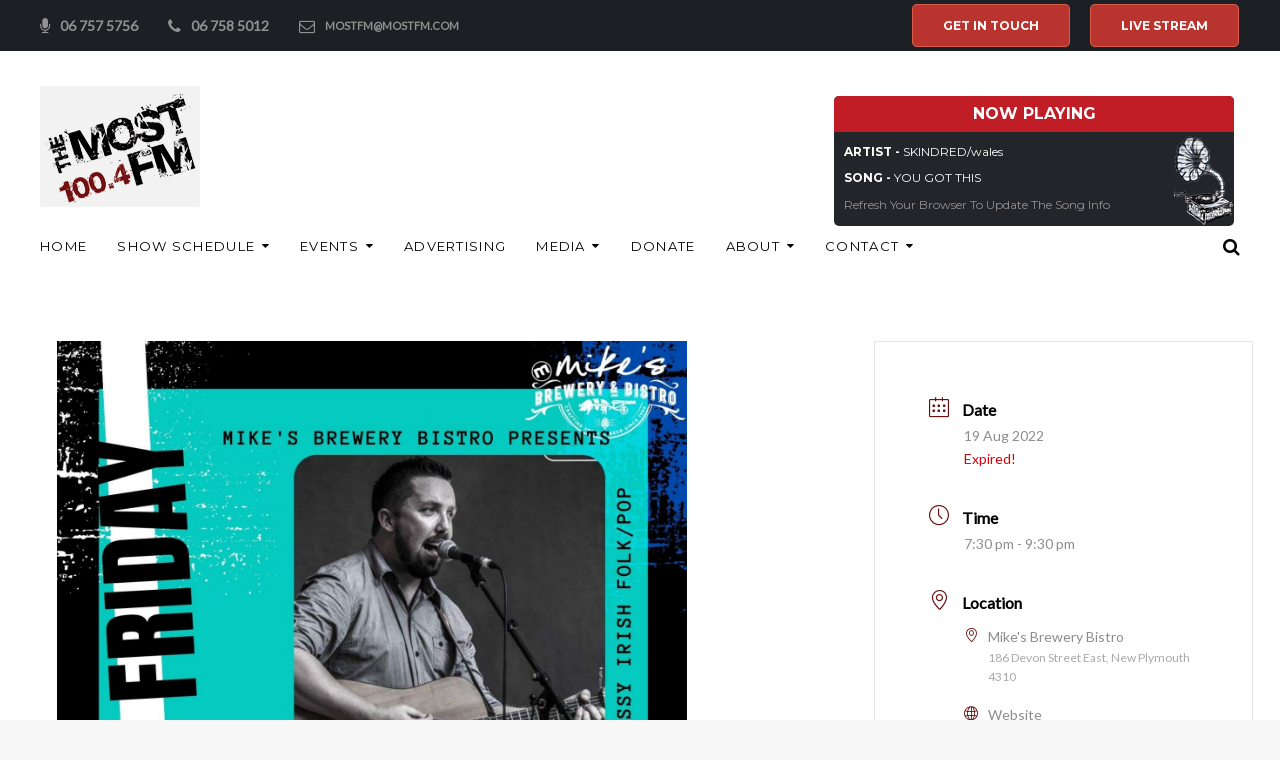

--- FILE ---
content_type: text/html; charset=UTF-8
request_url: https://mostfm.co.nz/events/adrian-whelan-7/
body_size: 15736
content:
<!DOCTYPE html>
<html lang="en-US">
<head>
<meta charset="UTF-8">
<link rel="profile" href="https://gmpg.org/xfn/11">
<link rel="pingback" href="https://mostfm.co.nz/xmlrpc.php">

<meta name="viewport" content="width=device-width, initial-scale=1, maximum-scale=1, user-scalable=no" />
<meta name='robots' content='index, follow, max-image-preview:large, max-snippet:-1, max-video-preview:-1' />
	<style>img:is([sizes="auto" i], [sizes^="auto," i]) { contain-intrinsic-size: 3000px 1500px }</style>
	
	<!-- This site is optimized with the Yoast SEO plugin v26.7 - https://yoast.com/wordpress/plugins/seo/ -->
	<title>Adrian Whelan - Most FM</title>
	<link rel="canonical" href="https://mostfm.co.nz/events/adrian-whelan-7/" />
	<meta property="og:locale" content="en_US" />
	<meta property="og:type" content="article" />
	<meta property="og:title" content="Adrian Whelan - Most FM" />
	<meta property="og:description" content="Irish Folk Pop" />
	<meta property="og:url" content="https://mostfm.co.nz/events/adrian-whelan-7/" />
	<meta property="og:site_name" content="Most FM" />
	<meta property="article:modified_time" content="2022-07-06T21:00:35+00:00" />
	<meta property="og:image" content="https://mostfm.co.nz/wp-content/uploads/2022/07/Adrian-Whelan-August-2022-scaled.jpg" />
	<meta property="og:image:width" content="1448" />
	<meta property="og:image:height" content="2048" />
	<meta property="og:image:type" content="image/jpeg" />
	<meta name="twitter:card" content="summary_large_image" />
	<script type="application/ld+json" class="yoast-schema-graph">{"@context":"https://schema.org","@graph":[{"@type":"WebPage","@id":"https://mostfm.co.nz/events/adrian-whelan-7/","url":"https://mostfm.co.nz/events/adrian-whelan-7/","name":"Adrian Whelan - Most FM","isPartOf":{"@id":"https://mostfm.co.nz/#website"},"primaryImageOfPage":{"@id":"https://mostfm.co.nz/events/adrian-whelan-7/#primaryimage"},"image":{"@id":"https://mostfm.co.nz/events/adrian-whelan-7/#primaryimage"},"thumbnailUrl":"https://mostfm.co.nz/wp-content/uploads/2022/07/Adrian-Whelan-August-2022-scaled.jpg","datePublished":"2022-07-06T06:12:43+00:00","dateModified":"2022-07-06T21:00:35+00:00","breadcrumb":{"@id":"https://mostfm.co.nz/events/adrian-whelan-7/#breadcrumb"},"inLanguage":"en-US","potentialAction":[{"@type":"ReadAction","target":["https://mostfm.co.nz/events/adrian-whelan-7/"]}]},{"@type":"ImageObject","inLanguage":"en-US","@id":"https://mostfm.co.nz/events/adrian-whelan-7/#primaryimage","url":"https://mostfm.co.nz/wp-content/uploads/2022/07/Adrian-Whelan-August-2022-scaled.jpg","contentUrl":"https://mostfm.co.nz/wp-content/uploads/2022/07/Adrian-Whelan-August-2022-scaled.jpg","width":1448,"height":2048},{"@type":"BreadcrumbList","@id":"https://mostfm.co.nz/events/adrian-whelan-7/#breadcrumb","itemListElement":[{"@type":"ListItem","position":1,"name":"Home","item":"https://mostfm.co.nz/"},{"@type":"ListItem","position":2,"name":"Events","item":"https://mostfm.co.nz/events/"},{"@type":"ListItem","position":3,"name":"Adrian Whelan"}]},{"@type":"WebSite","@id":"https://mostfm.co.nz/#website","url":"https://mostfm.co.nz/","name":"Most FM","description":"The Most 100.4FM","publisher":{"@id":"https://mostfm.co.nz/#organization"},"potentialAction":[{"@type":"SearchAction","target":{"@type":"EntryPoint","urlTemplate":"https://mostfm.co.nz/?s={search_term_string}"},"query-input":{"@type":"PropertyValueSpecification","valueRequired":true,"valueName":"search_term_string"}}],"inLanguage":"en-US"},{"@type":"Organization","@id":"https://mostfm.co.nz/#organization","name":"The Most 100.4 FM","url":"https://mostfm.co.nz/","logo":{"@type":"ImageObject","inLanguage":"en-US","@id":"https://mostfm.co.nz/#/schema/logo/image/","url":"https://mostfm.co.nz/wp-content/uploads/2018/04/mostfm.jpg","contentUrl":"https://mostfm.co.nz/wp-content/uploads/2018/04/mostfm.jpg","width":160,"height":121,"caption":"The Most 100.4 FM"},"image":{"@id":"https://mostfm.co.nz/#/schema/logo/image/"}}]}</script>
	<!-- / Yoast SEO plugin. -->


<link rel='dns-prefetch' href='//fonts.googleapis.com' />
<link rel="alternate" type="application/rss+xml" title="Most FM &raquo; Feed" href="https://mostfm.co.nz/feed/" />
<link rel="alternate" type="application/rss+xml" title="Most FM &raquo; Comments Feed" href="https://mostfm.co.nz/comments/feed/" />
<link rel="alternate" type="application/rss+xml" title="Most FM &raquo; Adrian Whelan Comments Feed" href="https://mostfm.co.nz/events/adrian-whelan-7/feed/" />
<script type="text/javascript">
/* <![CDATA[ */
window._wpemojiSettings = {"baseUrl":"https:\/\/s.w.org\/images\/core\/emoji\/16.0.1\/72x72\/","ext":".png","svgUrl":"https:\/\/s.w.org\/images\/core\/emoji\/16.0.1\/svg\/","svgExt":".svg","source":{"concatemoji":"https:\/\/mostfm.co.nz\/wp-includes\/js\/wp-emoji-release.min.js?ver=6.8.3"}};
/*! This file is auto-generated */
!function(s,n){var o,i,e;function c(e){try{var t={supportTests:e,timestamp:(new Date).valueOf()};sessionStorage.setItem(o,JSON.stringify(t))}catch(e){}}function p(e,t,n){e.clearRect(0,0,e.canvas.width,e.canvas.height),e.fillText(t,0,0);var t=new Uint32Array(e.getImageData(0,0,e.canvas.width,e.canvas.height).data),a=(e.clearRect(0,0,e.canvas.width,e.canvas.height),e.fillText(n,0,0),new Uint32Array(e.getImageData(0,0,e.canvas.width,e.canvas.height).data));return t.every(function(e,t){return e===a[t]})}function u(e,t){e.clearRect(0,0,e.canvas.width,e.canvas.height),e.fillText(t,0,0);for(var n=e.getImageData(16,16,1,1),a=0;a<n.data.length;a++)if(0!==n.data[a])return!1;return!0}function f(e,t,n,a){switch(t){case"flag":return n(e,"\ud83c\udff3\ufe0f\u200d\u26a7\ufe0f","\ud83c\udff3\ufe0f\u200b\u26a7\ufe0f")?!1:!n(e,"\ud83c\udde8\ud83c\uddf6","\ud83c\udde8\u200b\ud83c\uddf6")&&!n(e,"\ud83c\udff4\udb40\udc67\udb40\udc62\udb40\udc65\udb40\udc6e\udb40\udc67\udb40\udc7f","\ud83c\udff4\u200b\udb40\udc67\u200b\udb40\udc62\u200b\udb40\udc65\u200b\udb40\udc6e\u200b\udb40\udc67\u200b\udb40\udc7f");case"emoji":return!a(e,"\ud83e\udedf")}return!1}function g(e,t,n,a){var r="undefined"!=typeof WorkerGlobalScope&&self instanceof WorkerGlobalScope?new OffscreenCanvas(300,150):s.createElement("canvas"),o=r.getContext("2d",{willReadFrequently:!0}),i=(o.textBaseline="top",o.font="600 32px Arial",{});return e.forEach(function(e){i[e]=t(o,e,n,a)}),i}function t(e){var t=s.createElement("script");t.src=e,t.defer=!0,s.head.appendChild(t)}"undefined"!=typeof Promise&&(o="wpEmojiSettingsSupports",i=["flag","emoji"],n.supports={everything:!0,everythingExceptFlag:!0},e=new Promise(function(e){s.addEventListener("DOMContentLoaded",e,{once:!0})}),new Promise(function(t){var n=function(){try{var e=JSON.parse(sessionStorage.getItem(o));if("object"==typeof e&&"number"==typeof e.timestamp&&(new Date).valueOf()<e.timestamp+604800&&"object"==typeof e.supportTests)return e.supportTests}catch(e){}return null}();if(!n){if("undefined"!=typeof Worker&&"undefined"!=typeof OffscreenCanvas&&"undefined"!=typeof URL&&URL.createObjectURL&&"undefined"!=typeof Blob)try{var e="postMessage("+g.toString()+"("+[JSON.stringify(i),f.toString(),p.toString(),u.toString()].join(",")+"));",a=new Blob([e],{type:"text/javascript"}),r=new Worker(URL.createObjectURL(a),{name:"wpTestEmojiSupports"});return void(r.onmessage=function(e){c(n=e.data),r.terminate(),t(n)})}catch(e){}c(n=g(i,f,p,u))}t(n)}).then(function(e){for(var t in e)n.supports[t]=e[t],n.supports.everything=n.supports.everything&&n.supports[t],"flag"!==t&&(n.supports.everythingExceptFlag=n.supports.everythingExceptFlag&&n.supports[t]);n.supports.everythingExceptFlag=n.supports.everythingExceptFlag&&!n.supports.flag,n.DOMReady=!1,n.readyCallback=function(){n.DOMReady=!0}}).then(function(){return e}).then(function(){var e;n.supports.everything||(n.readyCallback(),(e=n.source||{}).concatemoji?t(e.concatemoji):e.wpemoji&&e.twemoji&&(t(e.twemoji),t(e.wpemoji)))}))}((window,document),window._wpemojiSettings);
/* ]]> */
</script>
<link rel='stylesheet' id='wp-color-picker-css' href='https://mostfm.co.nz/wp-admin/css/color-picker.min.css?ver=6.8.3' type='text/css' media='all' />
<link rel='stylesheet' id='mec-select2-style-css' href='https://mostfm.co.nz/wp-content/plugins/modern-events-calendar-lite/assets/packages/select2/select2.min.css?ver=7.22.0' type='text/css' media='all' />
<link rel='stylesheet' id='mec-font-icons-css' href='https://mostfm.co.nz/wp-content/plugins/modern-events-calendar-lite/assets/css/iconfonts.css?ver=7.22.0' type='text/css' media='all' />
<link rel='stylesheet' id='mec-frontend-style-css' href='https://mostfm.co.nz/wp-content/plugins/modern-events-calendar-lite/assets/css/frontend.min.css?ver=7.22.0' type='text/css' media='all' />
<link rel='stylesheet' id='mec-tooltip-style-css' href='https://mostfm.co.nz/wp-content/plugins/modern-events-calendar-lite/assets/packages/tooltip/tooltip.css?ver=7.22.0' type='text/css' media='all' />
<link rel='stylesheet' id='mec-tooltip-shadow-style-css' href='https://mostfm.co.nz/wp-content/plugins/modern-events-calendar-lite/assets/packages/tooltip/tooltipster-sideTip-shadow.min.css?ver=7.22.0' type='text/css' media='all' />
<link rel='stylesheet' id='featherlight-css' href='https://mostfm.co.nz/wp-content/plugins/modern-events-calendar-lite/assets/packages/featherlight/featherlight.css?ver=7.22.0' type='text/css' media='all' />
<link rel='stylesheet' id='mec-google-fonts-css' href='//fonts.googleapis.com/css?family=Montserrat%3A400%2C700%7CRoboto%3A100%2C300%2C400%2C700&#038;ver=7.22.0' type='text/css' media='all' />
<link rel='stylesheet' id='mec-lity-style-css' href='https://mostfm.co.nz/wp-content/plugins/modern-events-calendar-lite/assets/packages/lity/lity.min.css?ver=7.22.0' type='text/css' media='all' />
<link rel='stylesheet' id='mec-general-calendar-style-css' href='https://mostfm.co.nz/wp-content/plugins/modern-events-calendar-lite/assets/css/mec-general-calendar.css?ver=7.22.0' type='text/css' media='all' />
<style id='wp-emoji-styles-inline-css' type='text/css'>

	img.wp-smiley, img.emoji {
		display: inline !important;
		border: none !important;
		box-shadow: none !important;
		height: 1em !important;
		width: 1em !important;
		margin: 0 0.07em !important;
		vertical-align: -0.1em !important;
		background: none !important;
		padding: 0 !important;
	}
</style>
<link rel='stylesheet' id='data-style-css' href='https://mostfm.co.nz/wp-content/themes/presentor/datatables.css?ver=6.8.3' type='text/css' media='all' />
<link rel='stylesheet' id='cherry-google-fonts-presentor-css' href='//fonts.googleapis.com/css?family=Lato%3A300%2C400%7COswald%3A400%7CMontserrat%3A400%2C700%7CLibre+Baskerville%3A400italic&#038;subset=latin&#038;ver=6.8.3' type='text/css' media='all' />
<link rel='stylesheet' id='font-awesome-css' href='https://mostfm.co.nz/wp-content/plugins/elementor/assets/lib/font-awesome/css/font-awesome.min.css?ver=4.7.0' type='text/css' media='all' />
<link rel='stylesheet' id='magnific-popup-css' href='https://mostfm.co.nz/wp-content/themes/presentor/assets/css/magnific-popup.min.css?ver=1.1.0' type='text/css' media='all' />
<link rel='stylesheet' id='jquery-swiper-css' href='https://mostfm.co.nz/wp-content/themes/presentor/assets/css/swiper.min.css?ver=3.4.2' type='text/css' media='all' />
<link rel='stylesheet' id='iconsmind-css' href='https://mostfm.co.nz/wp-content/themes/presentor/assets/css/iconsmind.min.css?ver=1.0.0' type='text/css' media='all' />
<link rel='stylesheet' id='presentor-theme-style-css' href='https://mostfm.co.nz/wp-content/themes/presentor/style.css?ver=1.0.1' type='text/css' media='all' />
<style id='presentor-theme-style-inline-css' type='text/css'>
/* #Typography */body {font-style: normal;font-weight: 300;font-size: 18px;line-height: 1.667;font-family: Lato, sans-serif;letter-spacing: 0em;text-align: left;text-transform: none;color: #42474c;}h1,.h1-style {font-style: normal;font-weight: 400;font-size: 40px;line-height: 1.08;font-family: Oswald, sans-serif;letter-spacing: 0em;text-align: inherit;text-transform: uppercase;color: #42474c;}h2,.h2-style {font-style: normal;font-weight: 400;font-size: 36px;line-height: 1.43;font-family: Oswald, sans-serif;letter-spacing: -0,025em;text-align: inherit;text-transform: uppercase;color: #42474c;}h3,.h3-style {font-style: normal;font-weight: 400;font-size: 30px;line-height: 1.6;font-family: Oswald, sans-serif;letter-spacing: 0em;text-align: inherit;text-transform: uppercase;color: #42474c;}h4,.h4-style {font-style: normal;font-weight: 400;font-size: 20px;line-height: 1.8;font-family: Oswald, sans-serif;letter-spacing: 0em;text-align: inherit;text-transform: uppercase;color: #42474c;}h5,.h5-style {font-style: normal;font-weight: 400;font-size: 16px;line-height: 1.33;font-family: Montserrat, sans-serif;letter-spacing: 0em;text-align: inherit;text-transform: uppercase;color: #42474c;}h6,.h6-style {font-style: normal;font-weight: 400;font-size: 20px;line-height: 1.2;font-family: Montserrat, sans-serif;letter-spacing: 0em;text-align: inherit;text-transform: h6_text_transform;color: #42474c;}@media (min-width: 1200px) {h1,.h1-style { font-size: 48px; }h2,.h2-style { font-size: 42px; }h3,.h3-style { font-size: 30px; }}h1 em,h2 em,h3 em,h4 em,h5 em,h6 em,.elementor-heading-title i,.elementor-heading-title i,.elementor-heading-title i,.elementor-heading-title i,.elementor-heading-title i,.elementor-heading-title i,.h1-style em,.h2-style em,.h3-style em,.h4-style em,.h5-style em,.h6-style em,.accent-text {font-style: italic;font-weight: 400;font-family: 'Libre Baskerville', serif;letter-spacing: 0em;text-transform: none;}a, p a:hover, dl a:hover { color: #899296; }a:hover, p a, dl a { color: #da5c48; }a[href*="tel:"],a[href*="callto:"],a[href*="mailto:"] { color: #da5c48; }a[href*="tel:"]:hover,a[href*="callto:"]:hover,a[href*="mailto:"]:hover { color: #899296; }/* #Invert Color Scheme */.invert { color: #ffffff; }.invert h1 { color: #ffffff; }.invert h2 { color: #ffffff; }.invert h3 { color: #ffffff; }.invert h4 { color: #ffffff; }.invert h5 { color: #ffffff; }.invert h6 { color: #ffffff; }.invert a{ color: #ffffff; }.invert a:hover { color: #da5c48; }.invert a[href*="tel:"],.invert a[href*="callto:"],.invert a[href*="mailto:"] { color: #da5c48; }.invert a[href*="tel:"]:hover,.invert a[href*="callto:"]:hover,.invert a[href*="mailto:"]:hover { color: #ffffff; }/* #Helpers */.primary-color {color: #da5c48;}/* #Layout */@media (min-width: 1200px) {.site .container {max-width: 1200px;}}.page-layout-boxed > .site.container {max-width: 1200px;}@media (min-width: 768px) {.page-layout-boxed .isStuck {max-width: 1200px;}}/* #Pages */.site { background-color: #fff; }.not-found .page-title,.error-404 .page-content h2 { color: #da5c48; }.invert.error-404 .page-content h2{ color: #ffffff; }/* #404 page */body.error404 .site-content {background-color: #000000;background-repeat: no-repeat;background-attachment: scroll;background-size: cover;background-image: url(https://mostfm.co.nz/wp-content/themes/presentor/assets/images/bg_404.jpg);background-position: center;}@media (min-width: 1200px) {.error-404 .page-content h2 {font-size: 38px;}}/* #Elements */blockquote {font-style: italic;font-weight: 400;font-family: 'Libre Baskerville', serif;letter-spacing: 0em;text-transform: none;}blockquote:before {font-family: Montserrat, sans-serif;color: rgb(199,199,199);}cite {font-style: normal;font-weight: 400;font-size: 20px;line-height: 1.2;font-family: Montserrat, sans-serif;letter-spacing: 0em;text-transform: h6_text_transform;}blockquote cite {color: #899296;}.invert blockquote cite {color: #ffffff;}cite span:not(.tm-testi__item-name) {font-style: normal;font-weight: 300;font-family: Lato, sans-serif;text-transform: none;}cite:before {background-color: rgb(199,199,199);top: calc((1.2*20px)/2);}ins {color: #ffffff;background-color: #da5c48;}.dropcaps {color: #da5c48;}hr,.elementor hr{background-color: rgb(214,214,214);}/* #Page preloader */.page-preloader-cover .bar:before{background-color: #da5c48;}.page-preloader-cover .bar {background-color: #f7f7f7;}.page-preloader-cover{background-color: #fff;}/* #ToTop button */#toTop {color: #ffffff;background-color: #293138;}#toTop:hover {color: #ffffff;background-color: #da5c48;}/* #Header */.header-container {background-color: #ffffff;background-repeat: no-repeat;background-attachment: scroll;background-size: cover;;background-position: center;}.header-container.transparent {background: #42474c;}@media( min-width: 768px ) {.header-container.transparent:not(.isStuck) {background: rgba(66,71,76,0.2);}}.site-header--separate .top-panel__inner {border-color: rgb(238,238,238);}/* ##Logo */.site-logo--text {font-style: normal;font-weight: 700;font-size: 24px;line-height: 1;font-family: Montserrat, sans-serif;letter-spacing: 0.1em;text-transform: uppercase;}.site-logo__link,.site-logo__link:hover {color: #da5c48;}/* ##Top Panel */.top-panel {background-color: #1c2024;}.invert.top-panel,.invert.top-panel a {color: rgb(145,145,145);}.invert.top-panel a:hover {color: #da5c48;}/* #Header Components */.header-components >* + *:before,.search-form__close:after{background-color: rgb(227,227,227);}.invert .search-form__close:after {background-color: #ffffff;}.invert.header-container .search-form__field {color: #ffffff;}.search-form__toggle,.search-form__close,.site-header .search-form .search-form__submit,.site-header .search-form .search-submit,.site-header-cart .site-header-cart__wrapper i {color: #899296;}.invert .search-form__toggle:not(:hover),.invert .search-form__close:not(:hover),.site-header .invert .search-form .search-form__submit:not(:hover),.site-header .invert .search-form .search-submit:not(:hover),.invert .site-header-cart .site-header-cart__wrapper i:not(:hover) {color: #ffffff;}.search-form__toggle:hover,.search-form__close:hover,.search-form__toggle:focus,.search-form__close:focus,.site-header .search-form .search-form__submit:hover,.site-header .search-form .search-form__submit:focus,.site-header .search-form .search-submit:hover,.site-header .search-form .search-submit:focus,.site-header-cart .site-header-cart__wrapper i:hover {color: #da5c48;}/* #Fields */input,select,textarea {font-style: normal;font-weight: 300;font-family: Lato, sans-serif;background-color: #f7f7f7;color: #42474c;}input:focus,select:focus,textarea:focus {border-color: #da5c48;}/* #WPCF7 */.wpcf7 input[type='text'],.wpcf7 input[type='email'],.wpcf7 input[type='url'],.wpcf7 input[type='password'],.wpcf7 input[type='search'],.wpcf7 input[type='tel'],.wpcf7 textarea {border-bottom-color: rgb(189,189,189);}.wpcf7 input[type='text']:focus,.wpcf7 input[type='email']:focus,.wpcf7 input[type='url']:focus,.wpcf7 input[type='password']:focus,.wpcf7 input[type='search']:focus,.wpcf7 input[type='tel']:focus,.wpcf7 textarea:focus {border-bottom-color: #da5c48;}.social-list--widget a {color: #ffffff;background-color: #da5c48;}.social-list--widget a:hover {color: #ffffff;background-color: #42474c;}.share-btns__link:hover,.social-list--header.social-list a:hover,.social-list--footer.social-list a:hover,.site-footer.style-2 .social-list--footer a {color: #ffffff;}.share-btns__link:hover:before,.social-list--header a:hover:after,.social-list--footer a:hover:after,.site-footer.style-2 .social-list--footer a:after {background-color: #da5c48;}.site-footer.style-2 .social-list--footer a:hover:after {background-color: #42474c;}/* #Menus */.main-navigation {font-style: normal;font-weight: 400;font-family: Montserrat, sans-serif;}/* #Main Menu */.main-navigation .menu > li > a,.jet-menu >li >a {color: #42474c;}.main-navigation .menu > li > a:hover,.main-navigation .menu > li.menu-hover > a,.main-navigation .menu > li.current_page_item > a,.main-navigation .menu > li.current_page_ancestor > a,.main-navigation .menu > li.current-menu-item > a,.main-navigation .menu > li.current-menu-ancestor > a,.jet-menu >li.jet-menu-hover >a,.jet-menu >li.jet-current-menu-item >a {color: #da5c48;}@media (min-width: 768px) {.invert .main-navigation .menu > li > a,.invert .jet-menu >li >a,.invert .jet-menu >li.jet-menu-hover >a,.invert .jet-menu >li.jet-current-menu-item >a{color: #ffffff;}}.main-navigation .sub-menu a,.jet-custom-nav .jet-custom-nav__item >a,.jet-sub-menu >li >a {color: #42474c;}.main-navigation .sub-menu li,.jet-custom-nav,.jet-custom-nav .jet-custom-nav__item >a,.jet-sub-menu >li >a {border-color: #f7f7f7;}.jet-sub-menu >li.jet-menu-hover >a,.jet-sub-menu >li.jet-current-menu-item >a,.jet-custom-nav .jet-custom-nav__item.hover-state >a,.main-navigation .sub-menu a:hover,.main-navigation .sub-menu li.menu-hover > a,.main-navigation .sub-menu li.current_page_item > a,.main-navigation .sub-menu li.current_page_ancestor > a,.main-navigation .sub-menu li.current-menu-item > a,.main-navigation .sub-menu li.current-menu-ancestor > a {color: #da5c48;background-color: #f7f7f7;}@media (max-width: 767px) {.main-navigation .menu li > a:hover,.main-navigation .menu i.menu-hover > a,.main-navigation .menu li.current_page_item > a,.main-navigation .menu li.current_page_ancestor > a,.main-navigation .menu li.current-menu-item > a,.main-navigation .menu li.current-menu-ancestor > a {color: #da5c48;background-color: #f7f7f7;}.main-navigation .menu li {border-color: #f7f7f7;}}/* ##Menu toggle */.menu-toggle .menu-toggle-inner {background-color: #42474c;}.invert .menu-toggle:not(:hover) .menu-toggle-inner {background-color: #ffffff;}.menu-toggle:hover .menu-toggle-inner {background-color: #da5c48;}.jet-mobile-menu-toggle-button {background-color: #da5c48;color: #ffffff;}/* ##Menu-item desc */.menu-item__desc,.jet-menu-item-desc {font-style: normal;font-weight: 300;font-family: Lato, sans-serif;letter-spacing: 0em;text-align: left;text-transform: none;color: #42474c;}.invert .menu > li > a > .menu-item__desc,.invert .jet-menu-item-desc.top-level-desc {color: #ffffff;}/* #Footer Menu */.footer-menu a {color: #da5c48}.footer-menu a:hover,.footer-menu li.current-menu-item a,.footer-menu li.current_page_item a {color: #899296}.invert .footer-menu a {color: #ffffff;}.invert .footer-menu a:hover,.invert .footer-menu li.current-menu-item a,.invert .footer-menu li.current_page_item a {color: #da5c48}/* #Top Menu */.top-panel__menu li.current-menu-item a,.top-panel__menu li.current_page_item a {color: #da5c48}.invert .top-panel__menu li.current-menu-item a,.invert .top-panel__menu li.current_page_item a {color: #da5c48}.top-panel__menu .top-panel__menu-list .menu-item:not(:last-child),.social-login-menu .social-login-list__item:not(:last-child) {border-color: rgb(227,227,227);}/* #Sticky label */.sticky__label {background-color: #da5c48;color: #ffffff;}/* #Search Result */.posts-list--search .posts-list__item + .posts-list__item {border-color: rgb(233,233,233);}/* #Post */.posts-list--default .format-standard.no-thumb .posts-list__item-content,.posts-list--default .format-image .post-featured-content:empty + .posts-list__item-content,.posts-list--default .format-video .post-featured-content:empty + .posts-list__item-content,.format-quote .posts-list__item-content,.format-audio .posts-list__item-content,.format-link .posts-list__item-content,.posts-list--grid .posts-list__item-content,.posts-list--masonry .posts-list__item-content,.posts-list--vertical-justify .posts-list__item-content,.related-post,.post-author-bio,.single-post .format-link .post-featured-content,.single-post .format-quote .post-featured-content {background-color: #f7f7f7;}/* #Entry Meta */.entry-meta {font-style: normal;font-weight: 400;font-size: 12px;line-height: 1.75;font-family: Montserrat, sans-serif;letter-spacing: 0em;text-transform: none;color: #899296;}.invert .entry-meta {color: #ffffff;}.posts-list:not(.posts-list--default):not(.related-posts) .posted-by,.posts-list:not(.posts-list--default):not(.related-posts) .posted-by a:not(:hover){color: #42474c;}.post__tags a {border-color: #f7f7f7;}.post__tags a:hover {color: #ffffff;border-color: #42474c;background-color: #42474c;}.posts-list--default .format-standard.no-thumb .posts-list__item-content .post__tags a:not(:hover),.posts-list--default .format-image .post-featured-content:empty + .posts-list__item-content .post__tags a:not(:hover),.posts-list--default .format-video .post-featured-content:empty + .posts-list__item-content .post__tags a:not(:hover),.posts-list--default .format-quote .posts-list__item-content .post__tags a:not(:hover),.posts-list--default .format-audio .posts-list__item-content .post__tags a:not(:hover),.posts-list--default .format-link .posts-list__item-content .post__tags a:not(:hover) {border-color: rgb(214,214,214);}.posts-list:not(.posts-list--default) .post__tags a,.related-post .post__tags a {background-color: rgba(66,71,76,0.2);color: #ffffff;font-style: normal;font-weight: 400;font-family: Montserrat, sans-serif;}.posts-list:not(.posts-list--default) .format-standard.no-thumb .post__tags a:not(:hover),.posts-list:not(.posts-list--default) .format-video .post-featured-content:empty + .posts-list__item-content .post__tags a:not(:hover),.posts-list:not(.posts-list--default) .format-image .post-featured-content:empty + .posts-list__item-content .post__tags a:not(:hover),.posts-list:not(.posts-list--default) .format-gallery .post-featured-content:empty + .posts-list__item-content .post__tags a:not(:hover),.posts-list:not(.posts-list--default) .format-quote .post__tags a:not(:hover),.posts-list:not(.posts-list--default) .format-audio .post__tags a:not(:hover),.posts-list:not(.posts-list--default) .format-link .post__tags a:not(:hover),.related-post.no-thumb .post__tags a:not(:hover) {background-color: rgba(66,71,76,0.4);}.posts-list:not(.posts-list--default) .post__tags a:hover,.related-post .post__tags a:hover {background-color: rgba(66,71,76,0.7);}/* #Post Format */.post-format-link {font-style: normal;font-weight: 400;font-size: 30px;line-height: 1.6;font-family: Oswald, sans-serif;letter-spacing: 0em;text-transform: uppercase;color: #42474c;}@media (min-width: 1200px) {.post-format-link { font-size: 30px; }}/* #Related Posts */.related-posts .entry-title {font-size: 18px;}/* #Comments */.comment-list .comment:before,.comment-list .pingback:before {background-color: rgb(181,181,181);}.comment-reply-link {font-style: normal;font-weight: 400;font-family: Montserrat, sans-serif;}.comment-list .comment-metadata {font-style: normal;font-weight: 400;font-size: 12px;line-height: 1.75;font-family: Montserrat, sans-serif;letter-spacing: 0em;text-transform: none;color: #899296;}#cancel-comment-reply-link {line-height: calc(1.33 * 16px);}/* #Paginations */.site-content .page-links a,.nav-links .page-numbers,.tm-pg_front_gallery-navigation .tm_pg_nav-links a.tm_pg_page-numbers {color: #899296;background-color: #f7f7f7;}.site-content .page-links a:hover,.site-content .page-links > .page-links__item,.nav-links a.page-numbers:hover,.nav-links .page-numbers.current,.tm-pg_front_gallery-navigation .tm_pg_nav-links a.tm_pg_page-numbers:not(.current):hover,.tm-pg_front_gallery-navigation .tm_pg_nav-links a.tm_pg_page-numbers.current {color: #ffffff;background-color: #42474c;}.comment-navigation,.posts-navigation,.post-navigation{font-style: normal;font-weight: 400;font-size: 16px;line-height: 1.8;font-family: Oswald, sans-serif;letter-spacing: 0em;text-align: inherit;text-transform: uppercase;border-color: rgb(233,233,233);}.comment-navigation a:not(:hover),.posts-navigation a:not(:hover),.post-navigation a:not(:hover) {color: #42474c;}.comment-navigation .nav-previous a:before,.comment-navigation .nav-next a:before,.posts-navigation .nav-previous a:before,.posts-navigation .nav-next a:before,.post-navigation .nav-previous a:before,.post-navigation .nav-next a:before{color: rgb(214,214,214);}.elementor-page.content-layout-fullwidth .post-navigation {max-width: calc(1200px - 30px);}/* #Breadcrumbs */.breadcrumbs {background-color: #42474C;background-repeat: no-repeat;background-attachment: scroll;background-size: cover;;background-position: center;padding-top: 20px;padding-bottom: 20px;}@media (min-width: 768px) {.breadcrumbs {padding-top: 40px;padding-bottom: 40px;}}@media (min-width: 1200px) {.breadcrumbs {padding-top: 70px;padding-bottom: 70px;}}.breadcrumbs__wrap {font-style: normal;font-weight: 400;font-size: 14px;line-height: 1.5;font-family: Lato, sans-serif;letter-spacing: 0em;text-transform: none;}.invert.breadcrumbs {color: #ffffff;}/* #Footer */.site-footer {background-color: #293138;}.footer-area-wrap {background-color: #303941;}/* #Magnific Popup*/.mfp-iframe-holder .mfp-close:hover,.mfp-image-holder .mfp-close:hover{color: #da5c48;}.mfp-iframe-holder .mfp-arrow:hover:before,.mfp-iframe-holder .mfp-arrow:hover:after,.mfp-image-holder .mfp-arrow:hover:before,.mfp-image-holder .mfp-arrow:hover:after{background-color: #da5c48;}/* #Swiper navigation*/.swiper-button-next,.swiper-button-prev,.swiper-container .swiper-button-next,.swiper-container .swiper-button-prev {color: #ffffff;background-color: #da5c48;}/*Contact block*/.contact-block {}/* #Button Appearance Styles */.btn,.btn-link,.link,.elementor-widget .elementor-button,.cherry-projects-wrapper .projects-ajax-button-wrapper .projects-ajax-button span,a.button,form button,form input[type='button'],form input[type='reset'],form input[type='submit'] {font-family: Montserrat, sans-serif;}.btn,.btn-primary,.invert .btn-primary,.elementor-widget .elementor-button,.cherry-projects-wrapper .projects-ajax-button-wrapper .projects-ajax-button span,.tm-pg_front_gallery .load-more-button .btn,form button,form input[type='button'],form input[type='submit']{color: #ffffff;background-color: #da5c48;border-color: #da5c48;}.btn:hover,.btn-primary:hover,.invert .btn-primary:hover,.btn-primary.processing,.invert .btn-primary.processing,.elementor-widget .elementor-button:hover,.cherry-projects-wrapper .projects-ajax-button-wrapper .projects-ajax-button span:hover,.tm-pg_front_gallery .load-more-button .btn:hover,form button:hover,form input[type='button']:hover,form input[type='submit']:hover{color: #ffffff;border-color: rgb(193,67,47);background-color: rgb(193,67,47);}.btn-secondary,.invert .btn-secondary,form input[type="reset"]{color: #ffffff;background-color: #42474c;border-color: #42474c;}.btn-secondary:hover,.invert .btn-secondary:hover,.btn-secondary.processing,.invert .btn-secondary.processing,form input[type="reset"]:hover {color: #ffffff;background-color: #da5c48;border-color: #da5c48;}.btn-primary-transparent{color: #42474c;}.invert .btn-primary-transparent{color: #ffffff;border-color: #ffffff;}.btn-primary-transparent:hover,.invert .btn-primary-transparent:hover,.btn-primary-transparent.processing,.invert .btn-primary-transparent.processing{color: #ffffff;background-color: #da5c48;border-color: #da5c48;}.btn-grey,.invert .btn-grey {color: #42474c;background-color: #f7f7f7;border-color: #f7f7f7;}.btn-grey:hover,.invert .btn-grey:hover,.btn-grey.processing,.invert .btn-grey.processing{color: #42474c;background-color: rgb(222,222,222);border-color: rgb(222,222,222);}/* #Widget Calendar */.invert .widget_calendar {color: #42474c;}.widget_calendar .calendar_wrap {background-color: #f7f7f7;}.widget_calendar tbody tr:nth-child(odd) {background-color: rgb(251,251,251);}.widget_calendar caption,.widget_calendar tfoot a:before {color: #da5c48;}.widget_calendar tfoot a:hover:before {color: #42474c;}.widget_calendar tbody td#today,.widget_calendar tbody td a {color: #ffffff;}.widget_calendar tbody td#today,.widget_calendar tbody td a {background-color: #da5c48;}.widget_calendar tbody td a:hover {background-color: #42474c;color: #ffffff;}/* #Widget Tag Cloud */.tagcloud a {border-color: #f7f7f7;}.tagcloud a:hover {color: #ffffff;border-color: #42474c;background-color: #42474c;}/* #Widget Recent Posts - Comments*/.widget_recent_entries a:not(:hover),.widget_recent_comments a:not(:hover) {color: #42474c;}.invert .widget_recent_entries a:not(:hover),.invert .widget_recent_comments a:not(:hover) {color: #ffffff;}/* #Widget Archive - Categories */.widget_archive label:before,.widget_categories label:before{color: rgb(214,214,214);}.widget_archive ul li,.widget_categories ul li{color: #da5c48;}/* #Widgets Nav-menu - Meta - Pages */.footer-area .widget_nav_menu a {color: #da5c48;}.footer-area .widget_nav_menu a:hover {color: #899296;}.invert .footer-area .widget_nav_menu a {color: #ffffff;}.invert .footer-area .widget_nav_menu a:hover {color: #da5c48;}/* #Widget RSS */.widget_rss a.rsswidget {font-style: normal;font-weight: 400;font-family: Oswald, sans-serif;letter-spacing: 0em;text-transform: uppercase;color: #42474c;}.widget_rss a.rsswidget:hover {color: #da5c48;}.invert .widget_rss a.rsswidget {color: #ffffff;}.invert .widget_rss a.rsswidget:hover {color: #da5c48;}/* #Widget date style*/.rss-date,.widget_recent_entries .post-date{font-style: normal;font-weight: 400;font-size: 12px;line-height: 1.75;font-family: Montserrat, sans-serif;letter-spacing: 0em;color: #899296;}.invert .rss-date,.invert .widget_recent_entries .post-date{color: #ffffff;}/* Widgets misc */.widget_archive > ul,.widget_categories > ul,.widget-area:not(.footer-area) .widget_nav_menu div > ul,.elementor-widget-sidebar .widget_nav_menu div > ul,.widget_meta > ul,.widget_pages > ul,.widget.woocommerce:not(.widget_top_rated_products) > ul,.widget_recent_entries a,.widget_recent_comments a{font-style: normal;font-weight: 400;font-family: Montserrat, sans-serif;}.widget_archive > ul > li > a:before,.widget_categories > ul > li > a:before,.widget-area:not(.footer-area) .widget_nav_menu div > ul > li > a:before,.elementor-widget-sidebar .widget_nav_menu div > ul > li > a:before,.widget_meta > ul > li > a:before,.widget_pages > ul > li > a:before,.widget.woocommerce:not(.widget_top_rated_products) > ul > li > a:before {background-color: rgb(181,181,181);}.widget_archive > ul > li + li,.widget_categories > ul > li + li,.widget-area:not(.footer-area) .widget_nav_menu div > ul > li + li,.elementor-widget-sidebar .widget_nav_menu div > ul > li + li,.widget_meta > ul > li + li,.widget_pages > ul > li + li,.widget.woocommerce:not(.widget_top_rated_products) > ul > li + li {border-color: rgb(233,233,233);}.subscribe-block__form .subscribe-block__submit--icon {color: #42474c;}.subscribe-block__form .subscribe-block__submit--icon:hover {color: #da5c48;}/* #Custom posts*//* #Contact-information*/.contact-information-widget .icon {color: #da5c48;}/* #Elementor *//* ##Typography */.elementor-widget-heading h1.elementor-heading-title.elementor-size-small { font-size: 38px; }.elementor-widget-heading h1.elementor-heading-title.elementor-size-medium {font-size: 53px;}.elementor-widget-heading h1.elementor-heading-title.elementor-size-large {font-size: 58px;}.elementor-widget-heading h1.elementor-heading-title.elementor-size-xl {font-size: 67px;}.elementor-widget-heading h1.elementor-heading-title.elementor-size-xxl {font-size: 77px;}.elementor-widget-heading h2.elementor-heading-title.elementor-size-small {font-size: 38px;}.elementor-widget-heading h2.elementor-heading-title.elementor-size-medium {font-size: 46px;}.elementor-widget-heading h2.elementor-heading-title.elementor-size-large {font-size: 50px;}.elementor-widget-heading h2.elementor-heading-title.elementor-size-xl {font-size: 59px;}.elementor-widget-heading h2.elementor-heading-title.elementor-size-xxl {font-size: 67px;}.elementor-widget-heading h3.elementor-heading-title.elementor-size-small {font-size: 24px;}.elementor-widget-heading h3.elementor-heading-title.elementor-size-medium {font-size: 33px;}.elementor-widget-heading h3.elementor-heading-title.elementor-size-large {font-size: 36px;}.elementor-widget-heading h3.elementor-heading-title.elementor-size-xl {font-size: 42px;}.elementor-widget-heading h3.elementor-heading-title.elementor-size-xxl {font-size: 48px;}.elementor-widget-heading h4.elementor-heading-title.elementor-size-small {font-size: 16px;}.elementor-widget-heading h4.elementor-heading-title.elementor-size-medium {font-size: 22px;}.elementor-widget-heading h4.elementor-heading-title.elementor-size-large {font-size: 24px;}.elementor-widget-heading h4.elementor-heading-title.elementor-size-xl {font-size: 28px;}.elementor-widget-heading h4.elementor-heading-title.elementor-size-xxl {font-size: 30px;}.elementor-widget-heading h5.elementor-heading-title.elementor-size-small {font-size: 13px;}.elementor-widget-heading h5.elementor-heading-title.elementor-size-medium {font-size: 18px;}.elementor-widget-heading h5.elementor-heading-title.elementor-size-large {font-size: 19px;}.elementor-widget-heading h5.elementor-heading-title.elementor-size-xl {font-size: 22px;}.elementor-widget-heading h5.elementor-heading-title.elementor-size-xxl {font-size: 26px;}.elementor-widget-heading h6.elementor-heading-title.elementor-size-small {font-size: 17px;}.elementor-widget-heading h6.elementor-heading-title.elementor-size-medium {font-size: 22px;}.elementor-widget-heading h6.elementor-heading-title.elementor-size-large {font-size: 19px;}.elementor-widget-heading h6.elementor-heading-title.elementor-size-xl {font-size: 22px;}.elementor-widget-heading h6.elementor-heading-title.elementor-size-xxl {font-size: 26px;}.elementor-widget-heading h1.elementor-heading-title {line-height: 1.08;}.elementor-widget-heading h2.elementor-heading-title {line-height: 1.43;}.elementor-widget-heading h3.elementor-heading-title {line-height: 1.6;}.elementor-widget-heading h4.elementor-heading-title {line-height: 1.8;}.elementor-widget-heading h5.elementor-heading-title {line-height: 1.33;}.elementor-widget-heading h6.elementor-heading-title {line-height: 1.2;}.elementor-widget-heading div.elementor-heading-title,.elementor-widget-heading span.elementor-heading-title,.elementor-widget-heading p.elementor-heading-title {line-height: 1.667;}.elementor-widget-heading div.elementor-heading-title.elementor-size-small,.elementor-widget-heading span.elementor-heading-title.elementor-size-small,.elementor-widget-heading p.elementor-heading-title.elementor-size-small {font-size: 14px;}.elementor-widget-heading div.elementor-heading-title.elementor-size-medium,.elementor-widget-heading span.elementor-heading-title.elementor-size-medium,.elementor-widget-heading p.elementor-heading-title.elementor-size-medium {font-size: 20px;}.elementor-widget-heading div.elementor-heading-title.elementor-size-large,.elementor-widget-heading span.elementor-heading-title.elementor-size-large,.elementor-widget-heading p.elementor-heading-title.elementor-size-large {font-size: 22px;}.elementor-widget-heading div.elementor-heading-title.elementor-size-xl,.elementor-widget-heading span.elementor-heading-title.elementor-size-xl,.elementor-widget-heading p.elementor-heading-title.elementor-size-xl {font-size: 25px;}.elementor-widget-heading div.elementor-heading-title.elementor-size-xxl,.elementor-widget-heading span.elementor-heading-title.elementor-size-xxl,.elementor-widget-heading p.elementor-heading-title.elementor-size-xxl {font-size: 29px;}/* ##Accordion */.elementor-accordion .elementor-tab-title {background-color: #f7f7f7;}.elementor-accordion .elementor-tab-title:hover,.elementor-accordion .elementor-tab-title:focus,.elementor-accordion .elementor-tab-title.elementor-active {color: #da5c48;}.elementor-accordion .elementor-accordion-item {border-color: rgb(214,214,214);}/* ##Counter */.elementor-counter .elementor-counter-number-wrapper {font-style: normal;font-weight: 400;font-family: Oswald, sans-serif;letter-spacing: 0em;color: #da5c48;}.elementor-widget-icon + .elementor-widget-counter .elementor-counter-number-wrapper {color: #42474c;}.elementor-counter .elementor-counter-title {font-style: italic;font-weight: 400;font-family: 'Libre Baskerville', serif;letter-spacing: 0em;text-transform: none;font-size: 16px;line-height: 1.33;color: #42474c;}/* ## Divider */.elementor-divider-separator {border-top-color: rgb(214,214,214);}/* ## Icon - Icon Box */.elementor-view-framed .elementor-icon,.elementor-view-default .elementor-icon {color: #da5c48;border-color: #da5c48;}.elementor-view-stacked .elementor-icon {background-color: #da5c48;}h5.elementor-icon-box-title {font-size: 18px;}/* ##Progress Bar */.elementor-widget-progress .elementor-title,.elementor-progress-percentage {font-style: normal;font-weight: 400;font-size: 20px;line-height: 1.2;font-family: Montserrat, sans-serif;letter-spacing: 0em;text-transform: h6_text_transform;color: #42474c;}.elementor-progress-wrapper{background-color: #f7f7f7;}.elementor-progress-bar{background-color: #da5c48;}/* ##Social icons */.elementor-social-icons-color-custom .elementor-social-icon {background-color: #ffffff;}.elementor-social-icons-color-custom .elementor-social-icon i {color: #899296;}.elementor-social-icons-color-custom .elementor-social-icon:hover i {color: #da5c48;}/* ##Tabs */.elementor-widget-tabs .elementor-tab-title {background-color: #f7f7f7;font-style: normal;font-weight: 400;font-family: Oswald, sans-serif;letter-spacing: 0em;color: #42474c;}.elementor-widget-tabs .elementor-tab-title:hover {background-color: rgb(244,118,98);color: #ffffff;}.elementor-widget-tabs .elementor-tab-title.elementor-active {background-color: #da5c48;color: #ffffff;}/* ##Testimonials */.elementor-testimonial-wrapper .elementor-testimonial-name {font-style: normal;font-weight: 400;font-size: 20px;line-height: 1.2;font-family: Montserrat, sans-serif;letter-spacing: 0em;text-transform: h6_text_transform;color: #42474c;}.swiper-pagination-bullets .swiper-pagination-bullet:hover,.swiper-pagination-bullets .swiper-pagination-bullet-active,.elementor .swiper-pagination-bullets .swiper-pagination-bullet:hover,.elementor .swiper-pagination-bullets .swiper-pagination-bullet-active{background-color: #da5c48;}/* ##Text Editor */.elementor-drop-cap {color: #da5c48;}.elementor-widget-text-editor.elementor-drop-cap-view-stacked .elementor-drop-cap{background-color: #da5c48;}.elementor-widget-text-editor.elementor-drop-cap-view-framed .elementor-drop-cap{border-color: #da5c48;color: #da5c48;}/* ##Video */.elementor-widget-video .elementor-custom-embed-play:before {background-color: #da5c48;}/* #Jet Elements *//* ##Circle Progress */.elementor-jet-circle-progress .circle-val {font-style: normal;font-weight: 400;font-size: 36px;line-height: 1.8;font-family: Oswald, sans-serif;letter-spacing: 0em;text-transform: uppercase;color: #42474c;}.elementor-jet-circle-progress .circle-counter__title {font-style: normal;font-weight: 400;font-family: Montserrat, sans-serif;letter-spacing: 0em;text-transform: h6_text_transform;color: #899296;}/* ##Posts */.jet-posts__inner-box {background-color: #f7f7f7;}.jet-posts .posted-by__content{font-style: normal;font-weight: 400;font-size: 12px;line-height: 1.75;font-family: Montserrat, sans-serif;letter-spacing: 0em;text-transform: none;}.jet-posts .posted-by__content,.jet-posts .posted-by__content a:not(:hover){color: #42474c;}.jet-posts .invert .posted-by__content,.jet-posts .invert .posted-by__content a:not(:hover){color: #ffffff;}.jet-posts .post-badge a {background-color: rgba(66,71,76,0.2);color: #ffffff;font-style: normal;font-weight: 400;font-family: Montserrat, sans-serif;}.jet-posts .post-badge a:hover{background-color: rgba(66,71,76,0.7);}/* ##Pricing table */.elementor-jet-pricing-table .pricing-table {background-color: #f7f7f7;}.elementor-jet-pricing-table .pricing-table__title {color: #da5c48;}.elementor-jet-pricing-table .pricing-feature:not(.item-included) {color: rgb(181,181,181);}.elementor-jet-pricing-table .pricing-table-button {color: #42474c;border-color: #da5c48;}.elementor-jet-pricing-table .pricing-table-button:hover {color: #ffffff;border-color: #da5c48;background-color: #da5c48;}.elementor-jet-pricing-table .featured-table .pricing-table-button {color: #ffffff;background-color: #da5c48;}.elementor-jet-pricing-table .featured-table .pricing-table-button:hover {border-color: rgb(193,67,47);background-color: rgb(193,67,47);}/* ##Coundown timer */.jet-countdown-timer .jet-countdown-timer__item-label {font-style: normal;font-weight: 400;font-size: 16px;line-height: 1.33;font-family: Montserrat, sans-serif;letter-spacing: 0em;text-transform: uppercase;color: #42474c;}.jet-countdown-timer .jet-countdown-timer__item-value {font-style: normal;font-weight: 400;font-family: Oswald, sans-serif;color: #42474c;}/* ##Advanced Carousel */.jet-slick-dots span {background-color: rgb(199,199,199);}.jet-slick-dots span:hover,.jet-slick-dots .slick-active span{background-color: #da5c48;}
</style>
<link rel='stylesheet' id='ecs-styles-css' href='https://mostfm.co.nz/wp-content/plugins/ele-custom-skin/assets/css/ecs-style.css?ver=3.1.9' type='text/css' media='all' />
<script type="text/javascript" src="https://mostfm.co.nz/wp-includes/js/jquery/jquery.min.js?ver=3.7.1" id="jquery-core-js"></script>
<script type="text/javascript" src="https://mostfm.co.nz/wp-includes/js/jquery/jquery-migrate.min.js?ver=3.4.1" id="jquery-migrate-js"></script>
<script type="text/javascript" id="inputtitle_submit-js-extra">
/* <![CDATA[ */
var PT_Ajax = {"ajaxurl":"https:\/\/mostfm.co.nz\/wp-admin\/admin-ajax.php","nextNonce":"46a2d3d1be"};
/* ]]> */
</script>
<script type="text/javascript" src="https://mostfm.co.nz/wp-content/plugins/show-now-playing//js/load-show.js?ver=6.8.3" id="inputtitle_submit-js"></script>
<script type="text/javascript" src="https://mostfm.co.nz/wp-content/themes/presentor/datatables.js?ver=6.8.3" id="data_script-js"></script>
<script type="text/javascript" id="ecs_ajax_load-js-extra">
/* <![CDATA[ */
var ecs_ajax_params = {"ajaxurl":"https:\/\/mostfm.co.nz\/wp-admin\/admin-ajax.php","posts":"{\"page\":0,\"mec-events\":\"adrian-whelan-7\",\"post_type\":\"mec-events\",\"name\":\"adrian-whelan-7\",\"error\":\"\",\"m\":\"\",\"p\":0,\"post_parent\":\"\",\"subpost\":\"\",\"subpost_id\":\"\",\"attachment\":\"\",\"attachment_id\":0,\"pagename\":\"\",\"page_id\":0,\"second\":\"\",\"minute\":\"\",\"hour\":\"\",\"day\":0,\"monthnum\":0,\"year\":0,\"w\":0,\"category_name\":\"\",\"tag\":\"\",\"cat\":\"\",\"tag_id\":\"\",\"author\":\"\",\"author_name\":\"\",\"feed\":\"\",\"tb\":\"\",\"paged\":0,\"meta_key\":\"\",\"meta_value\":\"\",\"preview\":\"\",\"s\":\"\",\"sentence\":\"\",\"title\":\"\",\"fields\":\"all\",\"menu_order\":\"\",\"embed\":\"\",\"category__in\":[],\"category__not_in\":[],\"category__and\":[],\"post__in\":[],\"post__not_in\":[],\"post_name__in\":[],\"tag__in\":[],\"tag__not_in\":[],\"tag__and\":[],\"tag_slug__in\":[],\"tag_slug__and\":[],\"post_parent__in\":[],\"post_parent__not_in\":[],\"author__in\":[],\"author__not_in\":[],\"search_columns\":[],\"ignore_sticky_posts\":false,\"suppress_filters\":false,\"cache_results\":true,\"update_post_term_cache\":true,\"update_menu_item_cache\":false,\"lazy_load_term_meta\":true,\"update_post_meta_cache\":true,\"posts_per_page\":100,\"nopaging\":false,\"comments_per_page\":\"50\",\"no_found_rows\":false,\"order\":\"DESC\"}"};
/* ]]> */
</script>
<script type="text/javascript" src="https://mostfm.co.nz/wp-content/plugins/ele-custom-skin/assets/js/ecs_ajax_pagination.js?ver=3.1.9" id="ecs_ajax_load-js"></script>
<script type="text/javascript" src="https://mostfm.co.nz/wp-content/plugins/ele-custom-skin/assets/js/ecs.js?ver=3.1.9" id="ecs-script-js"></script>
<link rel="https://api.w.org/" href="https://mostfm.co.nz/wp-json/" /><link rel="alternate" title="JSON" type="application/json" href="https://mostfm.co.nz/wp-json/wp/v2/mec-events/20793" /><link rel="EditURI" type="application/rsd+xml" title="RSD" href="https://mostfm.co.nz/xmlrpc.php?rsd" />
<meta name="generator" content="WordPress 6.8.3" />
<link rel='shortlink' href='https://mostfm.co.nz/?p=20793' />
<link rel="alternate" title="oEmbed (JSON)" type="application/json+oembed" href="https://mostfm.co.nz/wp-json/oembed/1.0/embed?url=https%3A%2F%2Fmostfm.co.nz%2Fevents%2Fadrian-whelan-7%2F" />
<link rel="alternate" title="oEmbed (XML)" type="text/xml+oembed" href="https://mostfm.co.nz/wp-json/oembed/1.0/embed?url=https%3A%2F%2Fmostfm.co.nz%2Fevents%2Fadrian-whelan-7%2F&#038;format=xml" />
<meta name="generator" content="Elementor 3.34.1; settings: css_print_method-external, google_font-enabled, font_display-auto">
			<style>
				.e-con.e-parent:nth-of-type(n+4):not(.e-lazyloaded):not(.e-no-lazyload),
				.e-con.e-parent:nth-of-type(n+4):not(.e-lazyloaded):not(.e-no-lazyload) * {
					background-image: none !important;
				}
				@media screen and (max-height: 1024px) {
					.e-con.e-parent:nth-of-type(n+3):not(.e-lazyloaded):not(.e-no-lazyload),
					.e-con.e-parent:nth-of-type(n+3):not(.e-lazyloaded):not(.e-no-lazyload) * {
						background-image: none !important;
					}
				}
				@media screen and (max-height: 640px) {
					.e-con.e-parent:nth-of-type(n+2):not(.e-lazyloaded):not(.e-no-lazyload),
					.e-con.e-parent:nth-of-type(n+2):not(.e-lazyloaded):not(.e-no-lazyload) * {
						background-image: none !important;
					}
				}
			</style>
			<link rel="icon" href="https://mostfm.co.nz/wp-content/uploads/2018/04/cropped-mostfm-32x32.jpg" sizes="32x32" />
<link rel="icon" href="https://mostfm.co.nz/wp-content/uploads/2018/04/cropped-mostfm-192x192.jpg" sizes="192x192" />
<link rel="apple-touch-icon" href="https://mostfm.co.nz/wp-content/uploads/2018/04/cropped-mostfm-180x180.jpg" />
<meta name="msapplication-TileImage" content="https://mostfm.co.nz/wp-content/uploads/2018/04/cropped-mostfm-270x270.jpg" />
		<style type="text/css" id="wp-custom-css">
			@media(max-width: 767px){
  .single-mec-events .site > .x-container.max.width{
    padding-left: 0;
    padding-right: 0;
  }
}

.elementor .elementor-section .elementor-container {
	display: flex;
}

.mec-container [class*=col-] img {
	max-width: 80%;
}

.mec-fes-form-top-actions a {
	display: none;
}

div#mec_meta_box_repeat_form {
    display: none;
}

		</style>
		<style>:root,::before,::after{--mec-color-skin: #681010;--mec-color-skin-rgba-1: rgba(104,16,16,.25);--mec-color-skin-rgba-2: rgba(104,16,16,.5);--mec-color-skin-rgba-3: rgba(104,16,16,.75);--mec-color-skin-rgba-4: rgba(104,16,16,.11);--mec-primary-border-radius: ;--mec-secondary-border-radius: ;--mec-container-normal-width: 1196px;--mec-container-large-width: 1690px;--mec-fes-main-color: #fc6c67;--mec-fes-main-color-rgba-1: rgba(252, 108, 103, 0.12);--mec-fes-main-color-rgba-2: rgba(252, 108, 103, 0.23);--mec-fes-main-color-rgba-3: rgba(252, 108, 103, 0.03);--mec-fes-main-color-rgba-4: rgba(252, 108, 103, 0.3);--mec-fes-main-color-rgba-5: rgb(252 108 103 / 7%);--mec-fes-main-color-rgba-6: rgba(252, 108, 103, 0.2);.mec-fes-form #mec_reg_form_field_types .button.red:before, .mec-fes-form #mec_reg_form_field_types .button.red {border-color: #ffd2dd;color: #ea6485;}.mec-fes-form .mec-meta-box-fields h4 label {background: transparent;}</style></head>

<body data-rsssl=1 class="wp-singular mec-events-template-default single single-mec-events postid-20793 wp-theme-presentor mec-theme-presentor page-layout-fullwidth header-layout-boxed content-layout-boxed footer-layout-boxed blog-default position-fullwidth sidebar-1-3 header-style-3 footer-style-1  elementor-default elementor-kit-17131">
<div id="page" class="site container-fluid">
	<a class="skip-link screen-reader-text" href="#content">Skip to content</a>
	<header id="masthead" class="site-header style-3" role="banner">
				
<div class="top-panel invert">
	<div class="container">
		<div class="top-panel__inner">
			<div class="top-panel__container">
								<div class="contact-block contact-block--header"><div class="contact-block__inner"><div class="contact-block__item contact-block__item--icon"><i class="contact-block__icon fa fa-microphone"></i><div class="contact-block__value-wrap"><span class="contact-block__text"><a href="tel:06 757 5756">06 757 5756</a></span></div></div><div class="contact-block__item contact-block__item--icon"><i class="contact-block__icon fa fa-phone"></i><div class="contact-block__value-wrap"><span class="contact-block__text"><a href="tel:067585012">06 758 5012</a></span></div></div><div class="contact-block__item contact-block__item--icon"><i class="contact-block__icon fa fa-envelope-o"></i><div class="contact-block__value-wrap"><span class="contact-block__text"><a href="mailto:mostfm@mostfm.com">mostfm@mostfm.com</a></span></div></div></div></div>
				<div class="top-panel__wrap-items">
					<div class="top-panel__menus">
																							</div>
				</div>
			</div>
		</div>
	</div>
</div><!-- .top-panel -->
  <div class="container liveStremDiv"><div class="header-btn-wrapper liveStream"><a class="header-btn btn btn-primary-transparent getIntouch" href="contacts">Get In Touch</a><a href="http://gordon.mostfm.com:8000/high" target="_blank" class="header-btn btn btn-primary-transparent right">Live Stream</a></div></div>
        
             <div class="headerShow container"><div class="container showPlay"><div class="showPlayDiv"><strong>Now Playing</strong><span>Artist -</span> SKINDRED/wales<br/><span>Song -</span> YOU GOT THIS<br/><span class="callUs">Press your F5 key to refresh the song info</span><br/><span><a href="tel:(06) 75 75756">(06) 75 75756</a></span></div></div></div>
             
             
		<div class="header-container invert">
			<div class="container">
	<div class="header-container_wrap">
		<div class="header-container__flex">
			<div class="site-branding">
				<div class="site-logo site-logo--image"><a class="site-logo__link" href="https://mostfm.co.nz/" rel="home"><img src="https://mostfm.co.nz/wp-content/uploads/2018/04/mostfm.jpg" alt="Most FM" class="site-link__img" srcset="https://mostfm.co.nz/wp-content/uploads/2018/04/mostfm.jpg 2x" width="160" height="121"></a></div>							</div>

			<div class="header-nav-wrapper">
				<nav id="site-navigation" class="main-navigation" role="navigation"><button class="menu-toggle" aria-expanded="false"><span class="menu-toggle-box"><span class="menu-toggle-inner"></span></span></button><ul id="main-menu" class="menu"><li id="menu-item-4452" class="menu-item menu-item-type-post_type menu-item-object-page menu-item-home menu-item-4452"><a href="https://mostfm.co.nz/">Home</a></li>
<li id="menu-item-4030" class="menu-item menu-item-type-custom menu-item-object-custom menu-item-has-children menu-item-4030"><a href="#">Show Schedule</a>
<ul class="sub-menu">
	<li id="menu-item-18196" class="menu-item menu-item-type-post_type menu-item-object-page menu-item-18196"><a href="https://mostfm.co.nz/show-schedule/">Weekly Schedule</a></li>
	<li id="menu-item-18204" class="menu-item menu-item-type-custom menu-item-object-custom menu-item-has-children menu-item-18204"><a href="#">Daily Schedule</a>
	<ul class="sub-menu">
		<li id="menu-item-18203" class="menu-item menu-item-type-post_type menu-item-object-page menu-item-18203"><a href="https://mostfm.co.nz/mondays-on-the-most/">Mondays</a></li>
		<li id="menu-item-18202" class="menu-item menu-item-type-post_type menu-item-object-page menu-item-18202"><a href="https://mostfm.co.nz/tuesdays-on-the-most-fm/">Tuesdays</a></li>
		<li id="menu-item-18201" class="menu-item menu-item-type-post_type menu-item-object-page menu-item-18201"><a href="https://mostfm.co.nz/wednesdays-on-the-most/">Wednesdays</a></li>
		<li id="menu-item-18200" class="menu-item menu-item-type-post_type menu-item-object-page menu-item-18200"><a href="https://mostfm.co.nz/thursdays-on-the-most/">Thursdays</a></li>
		<li id="menu-item-18199" class="menu-item menu-item-type-post_type menu-item-object-page menu-item-18199"><a href="https://mostfm.co.nz/fridays-on-the-most/">Fridays</a></li>
		<li id="menu-item-18198" class="menu-item menu-item-type-post_type menu-item-object-page menu-item-18198"><a href="https://mostfm.co.nz/saturdays-on-the-most/">Saturdays</a></li>
		<li id="menu-item-18197" class="menu-item menu-item-type-post_type menu-item-object-page menu-item-18197"><a href="https://mostfm.co.nz/sundays-on-the-most/">Sundays</a></li>
	</ul>
</li>
</ul>
</li>
<li id="menu-item-4890" class="menu-item menu-item-type-custom menu-item-object-custom menu-item-has-children menu-item-4890"><a href="#">Events</a>
<ul class="sub-menu">
	<li id="menu-item-17877" class="menu-item menu-item-type-post_type menu-item-object-page menu-item-17877"><a href="https://mostfm.co.nz/gig-guide/">Gig Guide</a></li>
	<li id="menu-item-17878" class="menu-item menu-item-type-post_type menu-item-object-page menu-item-17878"><a href="https://mostfm.co.nz/add-your-gig/">Add Your Gig</a></li>
	<li id="menu-item-23686" class="menu-item menu-item-type-post_type menu-item-object-page menu-item-23686"><a href="https://mostfm.co.nz/community-notices/">Community Notices</a></li>
	<li id="menu-item-23687" class="menu-item menu-item-type-post_type menu-item-object-page menu-item-23687"><a href="https://mostfm.co.nz/add-your-gig/">Add Your Community Notice</a></li>
	<li id="menu-item-24890" class="menu-item menu-item-type-post_type menu-item-object-page menu-item-has-children menu-item-24890"><a href="https://mostfm.co.nz/livelounge/">The Live Lounge at The Most FM</a>
	<ul class="sub-menu">
		<li id="menu-item-24889" class="menu-item menu-item-type-post_type menu-item-object-page menu-item-24889"><a href="https://mostfm.co.nz/most-fm-pa-specs/">Most FM PA Specs</a></li>
	</ul>
</li>
</ul>
</li>
<li id="menu-item-18953" class="menu-item menu-item-type-post_type menu-item-object-page menu-item-18953"><a href="https://mostfm.co.nz/advertising/">ADVERTISING</a></li>
<li id="menu-item-5553" class="menu-item menu-item-type-custom menu-item-object-custom menu-item-has-children menu-item-5553"><a href="#">Media</a>
<ul class="sub-menu">
	<li id="menu-item-6138" class="menu-item menu-item-type-post_type menu-item-object-page menu-item-6138"><a href="https://mostfm.co.nz/the-most-fm-soundcloud-page/">Soundcloud</a></li>
	<li id="menu-item-18887" class="menu-item menu-item-type-custom menu-item-object-custom menu-item-18887"><a href="https://open.spotify.com/playlist/57AZF6re87dVEI8FBcXIhu?si=007a16b7bf9d44d8">Spotify</a></li>
	<li id="menu-item-19596" class="menu-item menu-item-type-custom menu-item-object-custom menu-item-19596"><a href="https://www.youtube.com/channel/UCHFNnD04CYJfdl1bXDSgYvg">Video</a></li>
	<li id="menu-item-18955" class="menu-item menu-item-type-custom menu-item-object-custom menu-item-18955"><a href="https://mailchi.mp/ddee5b678746/new-subscribers">Subscribe</a></li>
</ul>
</li>
<li id="menu-item-18583" class="menu-item menu-item-type-custom menu-item-object-custom menu-item-18583"><a href="https://givealittle.co.nz/org/mostfm">Donate</a></li>
<li id="menu-item-18954" class="menu-item menu-item-type-custom menu-item-object-custom menu-item-has-children menu-item-18954"><a href="#">About</a>
<ul class="sub-menu">
	<li id="menu-item-5961" class="menu-item menu-item-type-post_type menu-item-object-page menu-item-5961"><a href="https://mostfm.co.nz/staff/">Staff</a></li>
	<li id="menu-item-17707" class="menu-item menu-item-type-post_type menu-item-object-page menu-item-17707"><a href="https://mostfm.co.nz/trustees/">Trustees</a></li>
</ul>
</li>
<li id="menu-item-4028" class="menu-item menu-item-type-post_type menu-item-object-page menu-item-has-children menu-item-4028"><a href="https://mostfm.co.nz/contacts/">Contact</a>
<ul class="sub-menu">
	<li id="menu-item-20760" class="menu-item menu-item-type-post_type menu-item-object-page menu-item-20760"><a href="https://mostfm.co.nz/submit-your-music/">Submit Your Music</a></li>
	<li id="menu-item-20761" class="menu-item menu-item-type-post_type menu-item-object-page menu-item-20761"><a href="https://mostfm.co.nz/contacts/">Send Us a Message</a></li>
</ul>
</li>
</ul></nav><!-- #site-navigation -->
									<div class="header-components"><button class="search-form__toggle"></button></div>
								<div class="header-search"><form role="search" method="get" class="search-form" action="https://mostfm.co.nz/">
	<div class="search-form__input-wrap">
		<span class="screen-reader-text">Search for:</span>
		<input type="search" class="search-form__field" placeholder="Enter Keyword" value="" name="s" title="Search for:" />
	</div>
	<button type="submit" class="search-form__submit btn btn-primary btn-sm">Search</button>
</form>
<button class="search-form__close"></button></div>			</div>

			<div class="header-btn-wrapper"><a class="header-btn btn btn-primary-transparent" href="#">Get In Touch</a></div>		</div>
	</div>
</div>
		</div><!-- .header-container -->
    
	</header><!-- #masthead -->

	<div id="content" class="site-content">

	
	
	<div class="site-content_wrap container">

		<div class="row">

			<div id="primary" class="col-xs-12">

				<main id="main" class="site-main" role="main">

					
    <section id="main-content" class="mec-container">

        
        
            <div class="mec-wrap colorskin-custom clearfix " id="mec_skin_3767">

    		<article class="row mec-single-event mec-sticky">

		<!-- start breadcrumbs -->
				<!-- end breadcrumbs -->

		<div class="col-md-8">
            			<div class="mec-events-event-image">
                <img width="1448" height="2048" src="https://mostfm.co.nz/wp-content/uploads/2022/07/Adrian-Whelan-August-2022-scaled.jpg" class="attachment-full size-full wp-post-image" alt="" data-mec-postid="20793" />            </div>
                        			<div class="mec-event-content">
                                                        <h1 class="mec-single-title">Adrian Whelan</h1>
                
                
				<div class="mec-single-event-description mec-events-content"><p>Irish Folk Pop</p>
</div>
                                			</div>

			
			<!-- Custom Data Fields -->
			
			<!-- FAQ -->
            
			<div class="mec-event-info-mobile"></div>

			<!-- Export Module -->
			<div class="mec-event-export-module mec-frontbox">
     <div class="mec-event-exporting">
        <div class="mec-export-details">
            <ul>
                <li><a class="mec-events-gcal mec-events-button mec-color mec-bg-color-hover mec-border-color" href="https://calendar.google.com/calendar/render?action=TEMPLATE&text=Adrian+Whelan&dates=20220819T073000Z/20220819T093000Z&details=Irish+Folk+Pop&amp;location=186+Devon+Street+East%2C+New+Plymouth+4310" target="_blank">+ Add to Google Calendar</a></li>                <li><a class="mec-events-gcal mec-events-button mec-color mec-bg-color-hover mec-border-color" href="https://mostfm.co.nz/?method=ical&#038;id=20793">+ iCal / Outlook export</a></li>            </ul>
        </div>
    </div>
</div>
			<!-- Countdown module -->
			
			<!-- Hourly Schedule -->
			
			
			<!-- Booking Module -->
						    			
			<!-- Tags -->
			<div class="mec-events-meta-group mec-events-meta-group-tags">
                			</div>

		</div>

					<div class="col-md-4">
                				<!-- Widgets -->
				    <div class="mec-event-info-desktop mec-event-meta mec-color-before mec-frontbox">
                <div class="mec-single-event-date">
            <i class="mec-sl-calendar"></i>            <h3 class="mec-date">Date</h3>
            <dl>
                                    <dd><abbr class="mec-events-abbr"><span class="mec-start-date-label">19 Aug 2022</span></abbr></dd>
                            </dl>
            <dl><dd><span class="mec-holding-status mec-holding-status-expired">Expired!</span></dd></dl>        </div>
                            <div class="mec-single-event-time">
                <i class="mec-sl-clock"></i>                <h3 class="mec-time">Time</h3>
                <i class="mec-time-comment"></i>
                <dl>
                                            <dd><abbr class="mec-events-abbr">7:30 pm - 9:30 pm</abbr></dd>
                                    </dl>
            </div>
            
        
        
        
                        
                    <div class="mec-single-event-location">
            <i class="mec-sl-location-pin"></i>                <h3 class="mec-events-single-section-title mec-location">Location</h3>
                                <dl>
                    <dd class="author fn org"><i class="mec-sl-location-pin"></i><h6>Mike's Brewery Bistro</h6></dd>
                    <dd class="location"><address class="mec-events-address"><span class="mec-address">186 Devon Street East, New Plymouth 4310</span></address></dd>
                                                            <dd class="mec-location-url">
                        <i class="mec-sl-sitemap"></i>                        <h6>Website</h6>
                        <span><a href="https://www.mikesbeer.co.nz/" class="mec-color-hover" target="_blank">https://www.mikesbeer.co.nz/</a></span>
                    </dd>
                                                                            </dl>
            </div>
            
                        
        <!-- Register Booking Button -->
            </div>

<!-- Speakers Module -->

<!-- Sponsors Module -->

<!-- Attendees List Module -->

<!-- Next Previous Module -->

<!-- Links Module -->

<!-- Weather Module -->

<!-- Google Maps Module -->

<!-- QRCode Module -->

<!-- Public Download Module -->

<!-- Custom Fields Module -->
			</div>
			</article>

		
</div>

                
<div id="comments" class="comments-area">

	
		<div id="respond" class="comment-respond">
		<h5 id="reply-title" class="comment-reply-title">Leave a reply <small><a rel="nofollow" id="cancel-comment-reply-link" href="/events/adrian-whelan-7/#respond" style="display:none;">Cancel reply</a></small></h5><form action="https://mostfm.co.nz/wp-comments-post.php" method="post" id="commentform" class="comment-form"><p class="comment-notes"><span id="email-notes">Your email address will not be published.</span> <span class="required-field-message">Required fields are marked <span class="required">*</span></span></p><p class="comment-form-author"><input id="author" class="comment-form__field" name="author" type="text" placeholder="Your Name *" value="" size="30" aria-required='true' required='required' /></p>
<p class="comment-form-email"><input id="email" class="comment-form__field" name="email" type="text" placeholder="Your Email *" value="" size="30" aria-describedby="email-notes" aria-required='true' required='required' /></p>
<p class="comment-form-url"><input id="url" class="comment-form__field" name="url" type="text" placeholder="Your Website" value="" size="30" /></p>
<p class="comment-form-comment"><textarea id="comment" class="comment-form__field" name="comment" placeholder="Your Message" cols="45" rows="8" aria-required="true" required="required"></textarea></p><p class="form-submit"><input name="submit" type="submit" id="submit" class="submit btn btn-primary" value="Leave a reply" /> <input type='hidden' name='comment_post_ID' value='20793' id='comment_post_ID' />
<input type='hidden' name='comment_parent' id='comment_parent' value='0' />
</p><p style="display: none;"><input type="hidden" id="akismet_comment_nonce" name="akismet_comment_nonce" value="46f1e3fc94" /></p><p style="display: none !important;" class="akismet-fields-container" data-prefix="ak_"><label>&#916;<textarea name="ak_hp_textarea" cols="45" rows="8" maxlength="100"></textarea></label><input type="hidden" id="ak_js_1" name="ak_js" value="101"/><script>document.getElementById( "ak_js_1" ).setAttribute( "value", ( new Date() ).getTime() );</script></p></form>	</div><!-- #respond -->
	
</div><!-- #comments -->
    </section>

    

	</div><!-- #content -->

	<footer id="colophon" class="site-footer style-1" role="contentinfo">
				
<div class="footer-container invert">
	<div class="container">
		<div class="site-info">
			<div class="site-info-wrap"><div class="footer-copyright">© 2026 Most FM. All rights reserved.</div></div>
		</div><!-- .site-info -->
	</div>
</div><!-- .footer-container -->
	</footer><!-- #colophon -->
</div><!-- #page -->

<script type="speculationrules">
{"prefetch":[{"source":"document","where":{"and":[{"href_matches":"\/*"},{"not":{"href_matches":["\/wp-*.php","\/wp-admin\/*","\/wp-content\/uploads\/*","\/wp-content\/*","\/wp-content\/plugins\/*","\/wp-content\/themes\/presentor\/*","\/*\\?(.+)"]}},{"not":{"selector_matches":"a[rel~=\"nofollow\"]"}},{"not":{"selector_matches":".no-prefetch, .no-prefetch a"}}]},"eagerness":"conservative"}]}
</script>
			<script>
				const lazyloadRunObserver = () => {
					const lazyloadBackgrounds = document.querySelectorAll( `.e-con.e-parent:not(.e-lazyloaded)` );
					const lazyloadBackgroundObserver = new IntersectionObserver( ( entries ) => {
						entries.forEach( ( entry ) => {
							if ( entry.isIntersecting ) {
								let lazyloadBackground = entry.target;
								if( lazyloadBackground ) {
									lazyloadBackground.classList.add( 'e-lazyloaded' );
								}
								lazyloadBackgroundObserver.unobserve( entry.target );
							}
						});
					}, { rootMargin: '200px 0px 200px 0px' } );
					lazyloadBackgrounds.forEach( ( lazyloadBackground ) => {
						lazyloadBackgroundObserver.observe( lazyloadBackground );
					} );
				};
				const events = [
					'DOMContentLoaded',
					'elementor/lazyload/observe',
				];
				events.forEach( ( event ) => {
					document.addEventListener( event, lazyloadRunObserver );
				} );
			</script>
			<script type="text/javascript" src="https://mostfm.co.nz/wp-includes/js/jquery/ui/core.min.js?ver=1.13.3" id="jquery-ui-core-js"></script>
<script type="text/javascript" src="https://mostfm.co.nz/wp-includes/js/jquery/ui/mouse.min.js?ver=1.13.3" id="jquery-ui-mouse-js"></script>
<script type="text/javascript" src="https://mostfm.co.nz/wp-includes/js/jquery/ui/draggable.min.js?ver=1.13.3" id="jquery-ui-draggable-js"></script>
<script type="text/javascript" src="https://mostfm.co.nz/wp-includes/js/jquery/ui/slider.min.js?ver=1.13.3" id="jquery-ui-slider-js"></script>
<script type="text/javascript" src="https://mostfm.co.nz/wp-includes/js/jquery/jquery.ui.touch-punch.js?ver=0.2.2" id="jquery-touch-punch-js"></script>
<script type="text/javascript" src="https://mostfm.co.nz/wp-admin/js/iris.min.js?ver=6.8.3" id="iris-js"></script>
<script type="text/javascript" id="wp-color-picker-js-extra">
/* <![CDATA[ */
var wpColorPickerL10n = {"clear":"Clear","defaultString":"Default","pick":"Select Color"};
/* ]]> */
</script>
<script type="text/javascript" src="https://mostfm.co.nz/wp-admin/js/color-picker.min.js?ver=6.8.3" id="wp-color-picker-js"></script>
<script type="text/javascript" src="https://mostfm.co.nz/wp-includes/js/jquery/ui/datepicker.min.js?ver=1.13.3" id="jquery-ui-datepicker-js"></script>
<script type="text/javascript" id="jquery-ui-datepicker-js-after">
/* <![CDATA[ */
jQuery(function(jQuery){jQuery.datepicker.setDefaults({"closeText":"Close","currentText":"Today","monthNames":["January","February","March","April","May","June","July","August","September","October","November","December"],"monthNamesShort":["Jan","Feb","Mar","Apr","May","Jun","Jul","Aug","Sep","Oct","Nov","Dec"],"nextText":"Next","prevText":"Previous","dayNames":["Sunday","Monday","Tuesday","Wednesday","Thursday","Friday","Saturday"],"dayNamesShort":["Sun","Mon","Tue","Wed","Thu","Fri","Sat"],"dayNamesMin":["S","M","T","W","T","F","S"],"dateFormat":"MM d, yy","firstDay":1,"isRTL":false});});
/* ]]> */
</script>
<script type="text/javascript" src="https://mostfm.co.nz/wp-content/plugins/modern-events-calendar-lite/assets/js/jquery.typewatch.js?ver=7.22.0" id="mec-typekit-script-js"></script>
<script type="text/javascript" src="https://mostfm.co.nz/wp-content/plugins/modern-events-calendar-lite/assets/packages/featherlight/featherlight.js?ver=7.22.0" id="featherlight-js"></script>
<script type="text/javascript" src="https://mostfm.co.nz/wp-content/plugins/modern-events-calendar-lite/assets/packages/select2/select2.full.min.js?ver=7.22.0" id="mec-select2-script-js"></script>
<script type="text/javascript" src="https://mostfm.co.nz/wp-content/plugins/modern-events-calendar-lite/assets/js/mec-general-calendar.js?ver=7.22.0" id="mec-general-calendar-script-js"></script>
<script type="text/javascript" src="https://mostfm.co.nz/wp-content/plugins/modern-events-calendar-lite/assets/packages/tooltip/tooltip.js?ver=7.22.0" id="mec-tooltip-script-js"></script>
<script type="text/javascript" id="mec-frontend-script-js-extra">
/* <![CDATA[ */
var mecdata = {"day":"day","days":"days","hour":"hour","hours":"hours","minute":"minute","minutes":"minutes","second":"second","seconds":"seconds","next":"Next","prev":"Prev","elementor_edit_mode":"no","recapcha_key":"6Lc3H8UZAAAAAEVMekJvhO2oAUqY0BhIuciPadT8","ajax_url":"https:\/\/mostfm.co.nz\/wp-admin\/admin-ajax.php","fes_nonce":"538af4c83b","fes_thankyou_page_time":"2000","fes_upload_nonce":"b1e7f3c0da","current_year":"2026","current_month":"01","datepicker_format":"dd.mm.yy&d.m.Y"};
var mecdata = {"day":"day","days":"days","hour":"hour","hours":"hours","minute":"minute","minutes":"minutes","second":"second","seconds":"seconds","next":"Next","prev":"Prev","elementor_edit_mode":"no","recapcha_key":"6Lc3H8UZAAAAAEVMekJvhO2oAUqY0BhIuciPadT8","ajax_url":"https:\/\/mostfm.co.nz\/wp-admin\/admin-ajax.php","fes_nonce":"538af4c83b","fes_thankyou_page_time":"2000","fes_upload_nonce":"b1e7f3c0da","current_year":"2026","current_month":"01","datepicker_format":"dd.mm.yy&d.m.Y"};
/* ]]> */
</script>
<script type="text/javascript" src="https://mostfm.co.nz/wp-content/plugins/modern-events-calendar-lite/assets/js/frontend.js?ver=7.22.0" id="mec-frontend-script-js"></script>
<script type="text/javascript" src="https://mostfm.co.nz/wp-content/plugins/modern-events-calendar-lite/assets/js/events.js?ver=7.22.0" id="mec-events-script-js"></script>
<script type="text/javascript" src="https://mostfm.co.nz/wp-content/plugins/modern-events-calendar-lite/assets/packages/lity/lity.min.js?ver=7.22.0" id="mec-lity-script-js"></script>
<script type="text/javascript" src="https://mostfm.co.nz/wp-content/plugins/modern-events-calendar-lite/assets/packages/colorbrightness/colorbrightness.min.js?ver=7.22.0" id="mec-colorbrightness-script-js"></script>
<script type="text/javascript" src="https://mostfm.co.nz/wp-content/plugins/modern-events-calendar-lite/assets/packages/owl-carousel/owl.carousel.min.js?ver=7.22.0" id="mec-owl-carousel-script-js"></script>
<script type="text/javascript" id="cherry-js-core-js-extra">
/* <![CDATA[ */
var wp_load_style = {"0":"wp-color-picker.css","1":"mec-select2-style.css","2":"mec-font-icons.css","3":"mec-frontend-style.css","4":"mec-tooltip-style.css","5":"mec-tooltip-shadow-style.css","6":"featherlight.css","7":"mec-google-fonts.css","8":"mec-lity-style.css","9":"mec-general-calendar-style.css","10":"wp-emoji-styles.css","14":"data-style.css","15":"cherry-google-fonts-presentor.css","16":"presentor-theme-style.css","17":"ecs-styles.css"};
var wp_load_script = ["iris.js","wp-color-picker.js","jquery.js","jquery-ui-datepicker.js","mec-typekit-script.js","featherlight.js","mec-select2-script.js","mec-general-calendar-script.js","mec-tooltip-script.js","mec-frontend-script.js","mec-events-script.js","mec-lity-script.js","mec-colorbrightness-script.js","mec-owl-carousel-script.js","cherry-js-core.js","inputtitle_submit.js","data_script.js","cherry-post-formats.js","presentor-theme-script.js","comment-reply.js","ecs_ajax_load.js","ecs-script.js"];
var cherry_ajax = "1eafe24866";
var ui_init_object = {"auto_init":"false","targets":[]};
/* ]]> */
</script>
<script type="text/javascript" src="https://mostfm.co.nz/wp-content/themes/presentor/cherry-framework/modules/cherry-js-core/assets/js/min/cherry-js-core.min.js?ver=1.5.7" id="cherry-js-core-js"></script>
<script type="text/javascript" id="cherry-js-core-js-after">
/* <![CDATA[ */
function CherryCSSCollector(){"use strict";var t,e=window.CherryCollectedCSS;void 0!==e&&(t=document.createElement("style"),t.setAttribute("title",e.title),t.setAttribute("type",e.type),t.textContent=e.css,document.head.appendChild(t))}CherryCSSCollector();
/* ]]> */
</script>
<script type="text/javascript" src="https://mostfm.co.nz/wp-content/themes/presentor/cherry-framework/modules/cherry-post-formats-api/assets/js/min/cherry-post-formats.min.js?ver=1.5.7" id="cherry-post-formats-js"></script>
<script type="text/javascript" src="https://mostfm.co.nz/wp-includes/js/hoverIntent.min.js?ver=1.10.2" id="hoverIntent-js"></script>
<script type="text/javascript" src="https://mostfm.co.nz/wp-content/themes/presentor/assets/js/min/swiper.jquery.min.js?ver=3.4.2" id="jquery-swiper-js"></script>
<script type="text/javascript" src="https://mostfm.co.nz/wp-content/themes/presentor/assets/js/jquery.stretch.js?ver=1.0.0" id="jquery-stretch-js"></script>
<script type="text/javascript" id="presentor-theme-script-js-extra">
/* <![CDATA[ */
var presentor = {"ajaxurl":"https:\/\/mostfm.co.nz\/wp-admin\/admin-ajax.php","labels":{"totop_button":"","header_layout":"style-3"},"toTop":"1"};
/* ]]> */
</script>
<script type="text/javascript" src="https://mostfm.co.nz/wp-content/themes/presentor/assets/js/theme-script.js?ver=1.0.1" id="presentor-theme-script-js"></script>
<script type="text/javascript" src="https://mostfm.co.nz/wp-includes/js/comment-reply.min.js?ver=6.8.3" id="comment-reply-js" async="async" data-wp-strategy="async"></script>
<script defer type="text/javascript" src="https://mostfm.co.nz/wp-content/plugins/akismet/_inc/akismet-frontend.js?ver=1763004362" id="akismet-frontend-js"></script>

	<script>
		jQuery(window).on('load', function()
		{
			// Fix modal speaker in some themes
			jQuery(".mec-speaker-avatar-dialog a, .mec-schedule-speakers a").on('click', function(e)
			{
				e.preventDefault();
				lity(jQuery(this).attr('href'));

				return false;
			});

			// Fix modal booking in some themes
			jQuery(document).ready(function ($) {
				$(".mec-booking-button-register").on("click", function (e) {
					e.preventDefault();

					const action = $(this).data("action");
					const target = $(this).data("target");

					if (action === "modal") {
						if (target) {
							lity($(target));
						}
					} else if (action === "scroll") {
						if (target && $(target).length) {
							$("html, body").animate({
								scrollTop: $(target).offset().top
							}, 300);
						}
					}

					return false;
				});
			});
		});
	</script>
	

<!-- Start of HubSpot Embed Code -->
  <script type="text/javascript" id="hs-script-loader" async defer src="//js.hs-scripts.com/8016317.js"></script>
<!-- End of HubSpot Embed Code -->
</body>
</html>

				</main><!-- #main -->

			</div><!-- #primary -->

			
		</div><!-- .row -->

	</div><!-- .site-content_wrap -->

	


--- FILE ---
content_type: text/css
request_url: https://mostfm.co.nz/wp-content/themes/presentor/style.css?ver=1.0.1
body_size: 56551
content:
@charset "UTF-8";
/*!
Theme Name: Presentor
Theme URI: https://www.templatemonster.com/wordpress-themes/prod-10665.html
Author: Zemez
Author URI: https://www.templatemonster.com/authors/zemez/
Description: Presentor - truely multipurpose WordPress theme for real life projects. Built with love and care by Zemez.
Version: 1.0.1
License: GNU General Public License v2 or later
License URI: http://www.gnu.org/licenses/gpl-2.0.html
Text Domain: presentor
Tags: one-column, two-columns, three-columns, left-sidebar, right-sidebar, custom-background, custom-colors, custom-menu, featured-images, post-formats, sticky-post, theme-options, threaded-comments, translation-ready, grid-layout, custom-header, custom-logo, footer-widgets, flexible-header, blog
DocumentationID: presentor
Template Id: prod-10665

This theme, like WordPress, is licensed under the GPL.
Use it to make something cool, have fun, and share what you've learned with others.

Presentor is based on Underscores http://underscores.me/, (C) 2012-2015 Automattic, Inc.
Underscores is distributed under the terms of the GNU GPL v2 or later.

Normalizing styles have been helped along thanks to the fine work of
Nicolas Gallagher and Jonathan Neal http://necolas.github.com/normalize.css/
*/
/*--------------------------------------------------------------
>>> TABLE OF CONTENTS:
----------------------------------------------------------------
# Normalize
# Grid
# Typography
# Elements
	## Lists
	## Tables
	## Preloader
	## ToTop button
# Forms
	## Buttons
	## Fields
	## Search-form
	## Comment-form
	## Password-form
# Navigation
	## Links
	## Top Menu
	## Main Menu
	## Footer Menu
	## Paginations
	## Breadcrumbs
	## Social List
	## Social Login Menu
	## Toggle buttons
# Modules
	## Accessibility
	## Alignments
	## Clearings
	## Comments
	## Swiper
	## Author Bio
	## Share Buttons
	## Contact block
	## Magnific Popup
	## Marquee
# Components
	## Card
# Content
	## Layout
	## Header
	## Posts and pages
	## Post Formats
	## Footer
# Widgets
	## Defaults
	## About author
	## About Presentor
	## Banner
	## Carousel
	## Contact Information
	## Custom Posts
	## Instagram
	## Subscribe
# Media
	## Captions
	## Galleries
	## Embeds
# Plugins
	## Contact Form 7
	## Cherry Team Members
	## Cherry Testimonials
	## Cherry Project
	## Cherry Service List
	## Cherry Trending Posts
	## Cherry Popups
	## Cherry Search
	## TM photo gallery
	## Timeline
	## Elementor
	## The Events Calendar
	## WPML - Polylang
# Woocommerce Part

--------------------------------------------------------------*/
/*--------------------------------------------------------------
# Animation
--------------------------------------------------------------*/
@-webkit-keyframes presentor_spin {
	0% {
		-webkit-transform: rotate(0deg);
		transform: rotate(0deg);
	}
	100% {
		-webkit-transform: rotate(360deg);
		transform: rotate(360deg);
	}
}
@keyframes presentor_spin {
	0% {
		-webkit-transform: rotate(0deg);
		transform: rotate(0deg);
	}
	100% {
		-webkit-transform: rotate(360deg);
		transform: rotate(360deg);
	}
}

/*--------------------------------------------------------------
# Normalize
--------------------------------------------------------------*/
html {
	font-family: sans-serif;
	-webkit-text-size-adjust: 100%;
	-ms-text-size-adjust: 100%;
}

body {
	margin: 0;
}

article,
aside,
details,
figcaption,
figure,
footer,
header,
main,
menu,
nav,
section,
summary {
	display: block;
}

audio,
canvas,
progress,
video {
	display: inline-block;
	vertical-align: baseline;
}

audio:not([controls]) {
	display: none;
	height: 0;
}

[hidden],
template {
	display: none;
}

a {
	background-color: transparent;
	text-decoration: none;
}

a:active,
a:hover {
	outline: 0;
}

abbr[title] {
	border-bottom: 1px dotted;
}

b,
strong {
	font-weight: bold;
}

dfn {
	font-style: italic;
}

h1 {
	font-size: 2em;
	margin: 0.67em 0;
}

mark {
	background: #ff0;
	color: #000;
}

small {
	font-size: 80%;
}

sub,
sup {
	font-size: 75%;
	line-height: 0;
	position: relative;
	vertical-align: baseline;
}

sup {
	top: -0.5em;
}

sub {
	bottom: -0.25em;
}

img {
	border: 0;
}

svg:not(:root) {
	overflow: hidden;
}

figure {
	margin: 0px;
}

hr {
	box-sizing: content-box;
	height: 0;
}

pre {
	overflow: auto;
}

code,
kbd,
pre,
samp {
	font-family: monospace, monospace;
	font-size: 1em;
}

button,
input,
optgroup,
select,
textarea {
	color: inherit;
	font: inherit;
	margin: 0;
}

button {
	overflow: visible;
}

button,
select {
	text-transform: none;
}

button,
html input[type="button"],
input[type="reset"],
input[type="submit"] {
	-webkit-appearance: button;
	cursor: pointer;
}

button[disabled],
html input[disabled] {
	cursor: default;
}

button::-moz-focus-inner,
input::-moz-focus-inner {
	border: 0;
	padding: 0;
}

input {
	line-height: normal;
}

input[type="checkbox"],
input[type="radio"] {
	box-sizing: border-box;
	padding: 0;
}

input[type="number"]::-webkit-inner-spin-button,
input[type="number"]::-webkit-outer-spin-button {
	height: auto;
}

input[type="search"] {
	-webkit-appearance: textfield;
	box-sizing: content-box;
}

input[type="search"]::-webkit-search-cancel-button,
input[type="search"]::-webkit-search-decoration {
	-webkit-appearance: none;
}

fieldset {
	border: 1px solid #c0c0c0;
	margin: 0 2px;
	padding: 0.35em 0.625em 0.75em;
}

legend {
	border: 0;
	padding: 0;
}

textarea {
	overflow: auto;
}

optgroup {
	font-weight: bold;
}

table {
	border-collapse: collapse;
	border-spacing: 0;
}

td,
th {
	padding: 0;
}

/*--------------------------------------------------------------
# Grid
--------------------------------------------------------------*/
.container {
	margin-left: auto;
	margin-right: auto;
	padding-left: 0.9375rem;
	padding-right: 0.9375rem;
}

@media (min-width: 576px) {
	.container {
		max-width: 540px;
	}
}

@media (min-width: 768px) {
	.container {
		max-width: 720px;
	}
}

@media (min-width: 992px) {
	.container {
		max-width: 960px;
	}
}

@media (min-width: 1200px) {
	.container {
		max-width: 1200px;
	}
}

.container-fluid {
	margin-left: auto;
	margin-right: auto;
	padding-left: 0.9375rem;
	padding-right: 0.9375rem;
}

.site .container-fluid:before, .site .container-fluid:after {
	content: none;
}

.container-wide {
	margin-left: auto;
	margin-right: auto;
	padding-left: 1.875rem;
	padding-right: 1.875rem;
}

.row, .cross-sells .products {
	display: -webkit-box;
	display: -ms-flexbox;
	display: flex;
	-ms-flex-wrap: wrap;
	flex-wrap: wrap;
	margin-left: -0.9375rem;
	margin-right: -0.9375rem;
}

.site .row:before, .site .cross-sells .products:before, .cross-sells .site .products:before, .site .row:after, .site .cross-sells .products:after, .cross-sells .site .products:after {
	content: none;
}

.col-xs-1, .col-xs-2, .col-xs-3, .col-xs-4, .col-xs-5, .col-xs-6, .col-xs-7, .col-xs-8, .col-xs-9, .col-xs-10, .col-xs-11, .col-xs-12, .col-sm-1, .col-sm-2, .col-sm-3, .col-sm-4, .col-sm-5, .col-sm-6, .col-sm-7, .col-sm-8, .col-sm-9, .col-sm-10, .col-sm-11, .col-sm-12, .col-md-1, .col-md-2, .col-md-3, .col-md-4, .col-md-5, .col-md-6, .col-md-7, .col-md-8, .col-md-9, .col-md-10, .col-md-11, .col-md-12, .col-lg-1, .col-lg-2, .col-lg-3, .col-lg-4, .col-lg-5, .col-lg-6, .col-lg-7, .col-lg-8, .col-lg-9, .col-lg-10, .col-lg-11, .col-lg-12, .col-xl-1, .col-xl-2, .col-xl-3, .col-xl-4, .col-xl-5, .col-xl-6, .col-xl-7, .col-xl-8, .col-xl-9, .col-xl-10, .col-xl-11, .col-xl-12 {
	position: relative;
	min-height: 1px;
	padding-left: 0.9375rem;
	padding-right: 0.9375rem;
	float: none;
}

.col-xs-1 {
	-webkit-box-flex: 0;
	-ms-flex: 0 0 8.33333%;
	flex: 0 0 8.33333%;
	max-width: 8.33333%;
}

.col-xs-2 {
	-webkit-box-flex: 0;
	-ms-flex: 0 0 16.66667%;
	flex: 0 0 16.66667%;
	max-width: 16.66667%;
}

.col-xs-3 {
	-webkit-box-flex: 0;
	-ms-flex: 0 0 25%;
	flex: 0 0 25%;
	max-width: 25%;
}

.col-xs-4 {
	-webkit-box-flex: 0;
	-ms-flex: 0 0 33.33333%;
	flex: 0 0 33.33333%;
	max-width: 33.33333%;
}

.col-xs-5 {
	-webkit-box-flex: 0;
	-ms-flex: 0 0 41.66667%;
	flex: 0 0 41.66667%;
	max-width: 41.66667%;
}

.col-xs-6 {
	-webkit-box-flex: 0;
	-ms-flex: 0 0 50%;
	flex: 0 0 50%;
	max-width: 50%;
}

.col-xs-7 {
	-webkit-box-flex: 0;
	-ms-flex: 0 0 58.33333%;
	flex: 0 0 58.33333%;
	max-width: 58.33333%;
}

.col-xs-8 {
	-webkit-box-flex: 0;
	-ms-flex: 0 0 66.66667%;
	flex: 0 0 66.66667%;
	max-width: 66.66667%;
}

.col-xs-9 {
	-webkit-box-flex: 0;
	-ms-flex: 0 0 75%;
	flex: 0 0 75%;
	max-width: 75%;
}

.col-xs-10 {
	-webkit-box-flex: 0;
	-ms-flex: 0 0 83.33333%;
	flex: 0 0 83.33333%;
	max-width: 83.33333%;
}

.col-xs-11 {
	-webkit-box-flex: 0;
	-ms-flex: 0 0 91.66667%;
	flex: 0 0 91.66667%;
	max-width: 91.66667%;
}

.col-xs-12 {
	-webkit-box-flex: 0;
	-ms-flex: 0 0 100%;
	flex: 0 0 100%;
	max-width: 100%;
}

.col-xs-pull-0 {
	right: auto;
}

.col-xs-pull-1 {
	right: 8.33333%;
}

.col-xs-pull-2 {
	right: 16.66667%;
}

.col-xs-pull-3 {
	right: 25%;
}

.col-xs-pull-4 {
	right: 33.33333%;
}

.col-xs-pull-5 {
	right: 41.66667%;
}

.col-xs-pull-6 {
	right: 50%;
}

.col-xs-pull-7 {
	right: 58.33333%;
}

.col-xs-pull-8 {
	right: 66.66667%;
}

.col-xs-pull-9 {
	right: 75%;
}

.col-xs-pull-10 {
	right: 83.33333%;
}

.col-xs-pull-11 {
	right: 91.66667%;
}

.col-xs-pull-12 {
	right: 100%;
}

.col-xs-push-0 {
	left: auto;
}

.col-xs-push-1 {
	left: 8.33333%;
}

.col-xs-push-2 {
	left: 16.66667%;
}

.col-xs-push-3 {
	left: 25%;
}

.col-xs-push-4 {
	left: 33.33333%;
}

.col-xs-push-5 {
	left: 41.66667%;
}

.col-xs-push-6 {
	left: 50%;
}

.col-xs-push-7 {
	left: 58.33333%;
}

.col-xs-push-8 {
	left: 66.66667%;
}

.col-xs-push-9 {
	left: 75%;
}

.col-xs-push-10 {
	left: 83.33333%;
}

.col-xs-push-11 {
	left: 91.66667%;
}

.col-xs-push-12 {
	left: 100%;
}

.col-xs-offset-0 {
	margin-left: 0%;
}

.col-xs-offset-1 {
	margin-left: 8.33333%;
}

.col-xs-offset-2 {
	margin-left: 16.66667%;
}

.col-xs-offset-3 {
	margin-left: 25%;
}

.col-xs-offset-4 {
	margin-left: 33.33333%;
}

.col-xs-offset-5 {
	margin-left: 41.66667%;
}

.col-xs-offset-6 {
	margin-left: 50%;
}

.col-xs-offset-7 {
	margin-left: 58.33333%;
}

.col-xs-offset-8 {
	margin-left: 66.66667%;
}

.col-xs-offset-9 {
	margin-left: 75%;
}

.col-xs-offset-10 {
	margin-left: 83.33333%;
}

.col-xs-offset-11 {
	margin-left: 91.66667%;
}

.col-xs-offset-12 {
	margin-left: 100%;
}

@media (min-width: 576px) {
	.col-sm-1 {
		-webkit-box-flex: 0;
		-ms-flex: 0 0 8.33333%;
		flex: 0 0 8.33333%;
		max-width: 8.33333%;
	}
	.col-sm-2 {
		-webkit-box-flex: 0;
		-ms-flex: 0 0 16.66667%;
		flex: 0 0 16.66667%;
		max-width: 16.66667%;
	}
	.col-sm-3 {
		-webkit-box-flex: 0;
		-ms-flex: 0 0 25%;
		flex: 0 0 25%;
		max-width: 25%;
	}
	.col-sm-4 {
		-webkit-box-flex: 0;
		-ms-flex: 0 0 33.33333%;
		flex: 0 0 33.33333%;
		max-width: 33.33333%;
	}
	.col-sm-5 {
		-webkit-box-flex: 0;
		-ms-flex: 0 0 41.66667%;
		flex: 0 0 41.66667%;
		max-width: 41.66667%;
	}
	.col-sm-6 {
		-webkit-box-flex: 0;
		-ms-flex: 0 0 50%;
		flex: 0 0 50%;
		max-width: 50%;
	}
	.col-sm-7 {
		-webkit-box-flex: 0;
		-ms-flex: 0 0 58.33333%;
		flex: 0 0 58.33333%;
		max-width: 58.33333%;
	}
	.col-sm-8 {
		-webkit-box-flex: 0;
		-ms-flex: 0 0 66.66667%;
		flex: 0 0 66.66667%;
		max-width: 66.66667%;
	}
	.col-sm-9 {
		-webkit-box-flex: 0;
		-ms-flex: 0 0 75%;
		flex: 0 0 75%;
		max-width: 75%;
	}
	.col-sm-10 {
		-webkit-box-flex: 0;
		-ms-flex: 0 0 83.33333%;
		flex: 0 0 83.33333%;
		max-width: 83.33333%;
	}
	.col-sm-11 {
		-webkit-box-flex: 0;
		-ms-flex: 0 0 91.66667%;
		flex: 0 0 91.66667%;
		max-width: 91.66667%;
	}
	.col-sm-12 {
		-webkit-box-flex: 0;
		-ms-flex: 0 0 100%;
		flex: 0 0 100%;
		max-width: 100%;
	}
	.col-sm-pull-0 {
		right: auto;
	}
	.col-sm-pull-1 {
		right: 8.33333%;
	}
	.col-sm-pull-2 {
		right: 16.66667%;
	}
	.col-sm-pull-3 {
		right: 25%;
	}
	.col-sm-pull-4 {
		right: 33.33333%;
	}
	.col-sm-pull-5 {
		right: 41.66667%;
	}
	.col-sm-pull-6 {
		right: 50%;
	}
	.col-sm-pull-7 {
		right: 58.33333%;
	}
	.col-sm-pull-8 {
		right: 66.66667%;
	}
	.col-sm-pull-9 {
		right: 75%;
	}
	.col-sm-pull-10 {
		right: 83.33333%;
	}
	.col-sm-pull-11 {
		right: 91.66667%;
	}
	.col-sm-pull-12 {
		right: 100%;
	}
	.col-sm-push-0 {
		left: auto;
	}
	.col-sm-push-1 {
		left: 8.33333%;
	}
	.col-sm-push-2 {
		left: 16.66667%;
	}
	.col-sm-push-3 {
		left: 25%;
	}
	.col-sm-push-4 {
		left: 33.33333%;
	}
	.col-sm-push-5 {
		left: 41.66667%;
	}
	.col-sm-push-6 {
		left: 50%;
	}
	.col-sm-push-7 {
		left: 58.33333%;
	}
	.col-sm-push-8 {
		left: 66.66667%;
	}
	.col-sm-push-9 {
		left: 75%;
	}
	.col-sm-push-10 {
		left: 83.33333%;
	}
	.col-sm-push-11 {
		left: 91.66667%;
	}
	.col-sm-push-12 {
		left: 100%;
	}
	.col-sm-offset-0 {
		margin-left: 0%;
	}
	.col-sm-offset-1 {
		margin-left: 8.33333%;
	}
	.col-sm-offset-2 {
		margin-left: 16.66667%;
	}
	.col-sm-offset-3 {
		margin-left: 25%;
	}
	.col-sm-offset-4 {
		margin-left: 33.33333%;
	}
	.col-sm-offset-5 {
		margin-left: 41.66667%;
	}
	.col-sm-offset-6 {
		margin-left: 50%;
	}
	.col-sm-offset-7 {
		margin-left: 58.33333%;
	}
	.col-sm-offset-8 {
		margin-left: 66.66667%;
	}
	.col-sm-offset-9 {
		margin-left: 75%;
	}
	.col-sm-offset-10 {
		margin-left: 83.33333%;
	}
	.col-sm-offset-11 {
		margin-left: 91.66667%;
	}
	.col-sm-offset-12 {
		margin-left: 100%;
	}
}

@media (min-width: 768px) {
	.col-md-1 {
		-webkit-box-flex: 0;
		-ms-flex: 0 0 8.33333%;
		flex: 0 0 8.33333%;
		max-width: 8.33333%;
	}
	.col-md-2 {
		-webkit-box-flex: 0;
		-ms-flex: 0 0 16.66667%;
		flex: 0 0 16.66667%;
		max-width: 16.66667%;
	}
	.col-md-3 {
		-webkit-box-flex: 0;
		-ms-flex: 0 0 25%;
		flex: 0 0 25%;
		max-width: 25%;
	}
	.col-md-4 {
		-webkit-box-flex: 0;
		-ms-flex: 0 0 33.33333%;
		flex: 0 0 33.33333%;
		max-width: 33.33333%;
	}
	.col-md-5 {
		-webkit-box-flex: 0;
		-ms-flex: 0 0 41.66667%;
		flex: 0 0 41.66667%;
		max-width: 41.66667%;
	}
	.col-md-6 {
		-webkit-box-flex: 0;
		-ms-flex: 0 0 50%;
		flex: 0 0 50%;
		max-width: 50%;
	}
	.col-md-7 {
		-webkit-box-flex: 0;
		-ms-flex: 0 0 58.33333%;
		flex: 0 0 58.33333%;
		max-width: 58.33333%;
	}
	.col-md-8 {
		-webkit-box-flex: 0;
		-ms-flex: 0 0 66.66667%;
		flex: 0 0 66.66667%;
		max-width: 66.66667%;
	}
	.col-md-9 {
		-webkit-box-flex: 0;
		-ms-flex: 0 0 75%;
		flex: 0 0 75%;
		max-width: 75%;
	}
	.col-md-10 {
		-webkit-box-flex: 0;
		-ms-flex: 0 0 83.33333%;
		flex: 0 0 83.33333%;
		max-width: 83.33333%;
	}
	.col-md-11 {
		-webkit-box-flex: 0;
		-ms-flex: 0 0 91.66667%;
		flex: 0 0 91.66667%;
		max-width: 91.66667%;
	}
	.col-md-12 {
		-webkit-box-flex: 0;
		-ms-flex: 0 0 100%;
		flex: 0 0 100%;
		max-width: 100%;
	}
	.col-md-pull-0 {
		right: auto;
	}
	.col-md-pull-1 {
		right: 8.33333%;
	}
	.col-md-pull-2 {
		right: 16.66667%;
	}
	.col-md-pull-3 {
		right: 25%;
	}
	.col-md-pull-4 {
		right: 33.33333%;
	}
	.col-md-pull-5 {
		right: 41.66667%;
	}
	.col-md-pull-6 {
		right: 50%;
	}
	.col-md-pull-7 {
		right: 58.33333%;
	}
	.col-md-pull-8 {
		right: 66.66667%;
	}
	.col-md-pull-9 {
		right: 75%;
	}
	.col-md-pull-10 {
		right: 83.33333%;
	}
	.col-md-pull-11 {
		right: 91.66667%;
	}
	.col-md-pull-12 {
		right: 100%;
	}
	.col-md-push-0 {
		left: auto;
	}
	.col-md-push-1 {
		left: 8.33333%;
	}
	.col-md-push-2 {
		left: 16.66667%;
	}
	.col-md-push-3 {
		left: 25%;
	}
	.col-md-push-4 {
		left: 33.33333%;
	}
	.col-md-push-5 {
		left: 41.66667%;
	}
	.col-md-push-6 {
		left: 50%;
	}
	.col-md-push-7 {
		left: 58.33333%;
	}
	.col-md-push-8 {
		left: 66.66667%;
	}
	.col-md-push-9 {
		left: 75%;
	}
	.col-md-push-10 {
		left: 83.33333%;
	}
	.col-md-push-11 {
		left: 91.66667%;
	}
	.col-md-push-12 {
		left: 100%;
	}
	.col-md-offset-0 {
		margin-left: 0%;
	}
	.col-md-offset-1 {
		margin-left: 8.33333%;
	}
	.col-md-offset-2 {
		margin-left: 16.66667%;
	}
	.col-md-offset-3 {
		margin-left: 25%;
	}
	.col-md-offset-4 {
		margin-left: 33.33333%;
	}
	.col-md-offset-5 {
		margin-left: 41.66667%;
	}
	.col-md-offset-6 {
		margin-left: 50%;
	}
	.col-md-offset-7 {
		margin-left: 58.33333%;
	}
	.col-md-offset-8 {
		margin-left: 66.66667%;
	}
	.col-md-offset-9 {
		margin-left: 75%;
	}
	.col-md-offset-10 {
		margin-left: 83.33333%;
	}
	.col-md-offset-11 {
		margin-left: 91.66667%;
	}
	.col-md-offset-12 {
		margin-left: 100%;
	}
}

@media (min-width: 992px) {
	.col-lg-1 {
		-webkit-box-flex: 0;
		-ms-flex: 0 0 8.33333%;
		flex: 0 0 8.33333%;
		max-width: 8.33333%;
	}
	.col-lg-2 {
		-webkit-box-flex: 0;
		-ms-flex: 0 0 16.66667%;
		flex: 0 0 16.66667%;
		max-width: 16.66667%;
	}
	.col-lg-3 {
		-webkit-box-flex: 0;
		-ms-flex: 0 0 25%;
		flex: 0 0 25%;
		max-width: 25%;
	}
	.col-lg-4 {
		-webkit-box-flex: 0;
		-ms-flex: 0 0 33.33333%;
		flex: 0 0 33.33333%;
		max-width: 33.33333%;
	}
	.col-lg-5 {
		-webkit-box-flex: 0;
		-ms-flex: 0 0 41.66667%;
		flex: 0 0 41.66667%;
		max-width: 41.66667%;
	}
	.col-lg-6 {
		-webkit-box-flex: 0;
		-ms-flex: 0 0 50%;
		flex: 0 0 50%;
		max-width: 50%;
	}
	.col-lg-7 {
		-webkit-box-flex: 0;
		-ms-flex: 0 0 58.33333%;
		flex: 0 0 58.33333%;
		max-width: 58.33333%;
	}
	.col-lg-8 {
		-webkit-box-flex: 0;
		-ms-flex: 0 0 66.66667%;
		flex: 0 0 66.66667%;
		max-width: 66.66667%;
	}
	.col-lg-9 {
		-webkit-box-flex: 0;
		-ms-flex: 0 0 75%;
		flex: 0 0 75%;
		max-width: 75%;
	}
	.col-lg-10 {
		-webkit-box-flex: 0;
		-ms-flex: 0 0 83.33333%;
		flex: 0 0 83.33333%;
		max-width: 83.33333%;
	}
	.col-lg-11 {
		-webkit-box-flex: 0;
		-ms-flex: 0 0 91.66667%;
		flex: 0 0 91.66667%;
		max-width: 91.66667%;
	}
	.col-lg-12 {
		-webkit-box-flex: 0;
		-ms-flex: 0 0 100%;
		flex: 0 0 100%;
		max-width: 100%;
	}
	.col-lg-pull-0 {
		right: auto;
	}
	.col-lg-pull-1 {
		right: 8.33333%;
	}
	.col-lg-pull-2 {
		right: 16.66667%;
	}
	.col-lg-pull-3 {
		right: 25%;
	}
	.col-lg-pull-4 {
		right: 33.33333%;
	}
	.col-lg-pull-5 {
		right: 41.66667%;
	}
	.col-lg-pull-6 {
		right: 50%;
	}
	.col-lg-pull-7 {
		right: 58.33333%;
	}
	.col-lg-pull-8 {
		right: 66.66667%;
	}
	.col-lg-pull-9 {
		right: 75%;
	}
	.col-lg-pull-10 {
		right: 83.33333%;
	}
	.col-lg-pull-11 {
		right: 91.66667%;
	}
	.col-lg-pull-12 {
		right: 100%;
	}
	.col-lg-push-0 {
		left: auto;
	}
	.col-lg-push-1 {
		left: 8.33333%;
	}
	.col-lg-push-2 {
		left: 16.66667%;
	}
	.col-lg-push-3 {
		left: 25%;
	}
	.col-lg-push-4 {
		left: 33.33333%;
	}
	.col-lg-push-5 {
		left: 41.66667%;
	}
	.col-lg-push-6 {
		left: 50%;
	}
	.col-lg-push-7 {
		left: 58.33333%;
	}
	.col-lg-push-8 {
		left: 66.66667%;
	}
	.col-lg-push-9 {
		left: 75%;
	}
	.col-lg-push-10 {
		left: 83.33333%;
	}
	.col-lg-push-11 {
		left: 91.66667%;
	}
	.col-lg-push-12 {
		left: 100%;
	}
	.col-lg-offset-0 {
		margin-left: 0%;
	}
	.col-lg-offset-1 {
		margin-left: 8.33333%;
	}
	.col-lg-offset-2 {
		margin-left: 16.66667%;
	}
	.col-lg-offset-3 {
		margin-left: 25%;
	}
	.col-lg-offset-4 {
		margin-left: 33.33333%;
	}
	.col-lg-offset-5 {
		margin-left: 41.66667%;
	}
	.col-lg-offset-6 {
		margin-left: 50%;
	}
	.col-lg-offset-7 {
		margin-left: 58.33333%;
	}
	.col-lg-offset-8 {
		margin-left: 66.66667%;
	}
	.col-lg-offset-9 {
		margin-left: 75%;
	}
	.col-lg-offset-10 {
		margin-left: 83.33333%;
	}
	.col-lg-offset-11 {
		margin-left: 91.66667%;
	}
	.col-lg-offset-12 {
		margin-left: 100%;
	}
}

@media (min-width: 1200px) {
	.col-xl-1 {
		-webkit-box-flex: 0;
		-ms-flex: 0 0 8.33333%;
		flex: 0 0 8.33333%;
		max-width: 8.33333%;
	}
	.col-xl-2 {
		-webkit-box-flex: 0;
		-ms-flex: 0 0 16.66667%;
		flex: 0 0 16.66667%;
		max-width: 16.66667%;
	}
	.col-xl-3 {
		-webkit-box-flex: 0;
		-ms-flex: 0 0 25%;
		flex: 0 0 25%;
		max-width: 25%;
	}
	.col-xl-4 {
		-webkit-box-flex: 0;
		-ms-flex: 0 0 33.33333%;
		flex: 0 0 33.33333%;
		max-width: 33.33333%;
	}
	.col-xl-5 {
		-webkit-box-flex: 0;
		-ms-flex: 0 0 41.66667%;
		flex: 0 0 41.66667%;
		max-width: 41.66667%;
	}
	.col-xl-6 {
		-webkit-box-flex: 0;
		-ms-flex: 0 0 50%;
		flex: 0 0 50%;
		max-width: 50%;
	}
	.col-xl-7 {
		-webkit-box-flex: 0;
		-ms-flex: 0 0 58.33333%;
		flex: 0 0 58.33333%;
		max-width: 58.33333%;
	}
	.col-xl-8 {
		-webkit-box-flex: 0;
		-ms-flex: 0 0 66.66667%;
		flex: 0 0 66.66667%;
		max-width: 66.66667%;
	}
	.col-xl-9 {
		-webkit-box-flex: 0;
		-ms-flex: 0 0 75%;
		flex: 0 0 75%;
		max-width: 75%;
	}
	.col-xl-10 {
		-webkit-box-flex: 0;
		-ms-flex: 0 0 83.33333%;
		flex: 0 0 83.33333%;
		max-width: 83.33333%;
	}
	.col-xl-11 {
		-webkit-box-flex: 0;
		-ms-flex: 0 0 91.66667%;
		flex: 0 0 91.66667%;
		max-width: 91.66667%;
	}
	.col-xl-12 {
		-webkit-box-flex: 0;
		-ms-flex: 0 0 100%;
		flex: 0 0 100%;
		max-width: 100%;
	}
	.col-xl-pull-0 {
		right: auto;
	}
	.col-xl-pull-1 {
		right: 8.33333%;
	}
	.col-xl-pull-2 {
		right: 16.66667%;
	}
	.col-xl-pull-3 {
		right: 25%;
	}
	.col-xl-pull-4 {
		right: 33.33333%;
	}
	.col-xl-pull-5 {
		right: 41.66667%;
	}
	.col-xl-pull-6 {
		right: 50%;
	}
	.col-xl-pull-7 {
		right: 58.33333%;
	}
	.col-xl-pull-8 {
		right: 66.66667%;
	}
	.col-xl-pull-9 {
		right: 75%;
	}
	.col-xl-pull-10 {
		right: 83.33333%;
	}
	.col-xl-pull-11 {
		right: 91.66667%;
	}
	.col-xl-pull-12 {
		right: 100%;
	}
	.col-xl-push-0 {
		left: auto;
	}
	.col-xl-push-1 {
		left: 8.33333%;
	}
	.col-xl-push-2 {
		left: 16.66667%;
	}
	.col-xl-push-3 {
		left: 25%;
	}
	.col-xl-push-4 {
		left: 33.33333%;
	}
	.col-xl-push-5 {
		left: 41.66667%;
	}
	.col-xl-push-6 {
		left: 50%;
	}
	.col-xl-push-7 {
		left: 58.33333%;
	}
	.col-xl-push-8 {
		left: 66.66667%;
	}
	.col-xl-push-9 {
		left: 75%;
	}
	.col-xl-push-10 {
		left: 83.33333%;
	}
	.col-xl-push-11 {
		left: 91.66667%;
	}
	.col-xl-push-12 {
		left: 100%;
	}
	.col-xl-offset-0 {
		margin-left: 0%;
	}
	.col-xl-offset-1 {
		margin-left: 8.33333%;
	}
	.col-xl-offset-2 {
		margin-left: 16.66667%;
	}
	.col-xl-offset-3 {
		margin-left: 25%;
	}
	.col-xl-offset-4 {
		margin-left: 33.33333%;
	}
	.col-xl-offset-5 {
		margin-left: 41.66667%;
	}
	.col-xl-offset-6 {
		margin-left: 50%;
	}
	.col-xl-offset-7 {
		margin-left: 58.33333%;
	}
	.col-xl-offset-8 {
		margin-left: 66.66667%;
	}
	.col-xl-offset-9 {
		margin-left: 75%;
	}
	.col-xl-offset-10 {
		margin-left: 83.33333%;
	}
	.col-xl-offset-11 {
		margin-left: 91.66667%;
	}
	.col-xl-offset-12 {
		margin-left: 100%;
	}
}

.col-xs-first {
	-webkit-box-ordinal-group: 0;
	-ms-flex-order: -1;
	order: -1;
}

.col-xs-last {
	-webkit-box-ordinal-group: 2;
	-ms-flex-order: 1;
	order: 1;
}

@media (min-width: 576px) {
	.col-sm-first {
		-webkit-box-ordinal-group: 0;
		-ms-flex-order: -1;
		order: -1;
	}
	.col-sm-last {
		-webkit-box-ordinal-group: 2;
		-ms-flex-order: 1;
		order: 1;
	}
}

@media (min-width: 768px) {
	.col-md-first {
		-webkit-box-ordinal-group: 0;
		-ms-flex-order: -1;
		order: -1;
	}
	.col-md-last {
		-webkit-box-ordinal-group: 2;
		-ms-flex-order: 1;
		order: 1;
	}
}

@media (min-width: 992px) {
	.col-lg-first {
		-webkit-box-ordinal-group: 0;
		-ms-flex-order: -1;
		order: -1;
	}
	.col-lg-last {
		-webkit-box-ordinal-group: 2;
		-ms-flex-order: 1;
		order: 1;
	}
}

@media (min-width: 1200px) {
	.col-xl-first {
		-webkit-box-ordinal-group: 0;
		-ms-flex-order: -1;
		order: -1;
	}
	.col-xl-last {
		-webkit-box-ordinal-group: 2;
		-ms-flex-order: 1;
		order: 1;
	}
}

.row-xs-top {
	-webkit-box-align: start;
	-ms-flex-align: start;
	align-items: flex-start;
}

.row-xs-center {
	-webkit-box-align: center;
	-ms-flex-align: center;
	align-items: center;
}

.row-xs-bottom {
	-webkit-box-align: end;
	-ms-flex-align: end;
	align-items: flex-end;
}

@media (min-width: 576px) {
	.row-sm-top {
		-webkit-box-align: start;
		-ms-flex-align: start;
		align-items: flex-start;
	}
	.row-sm-center {
		-webkit-box-align: center;
		-ms-flex-align: center;
		align-items: center;
	}
	.row-sm-bottom {
		-webkit-box-align: end;
		-ms-flex-align: end;
		align-items: flex-end;
	}
}

@media (min-width: 768px) {
	.row-md-top {
		-webkit-box-align: start;
		-ms-flex-align: start;
		align-items: flex-start;
	}
	.row-md-center {
		-webkit-box-align: center;
		-ms-flex-align: center;
		align-items: center;
	}
	.row-md-bottom {
		-webkit-box-align: end;
		-ms-flex-align: end;
		align-items: flex-end;
	}
}

@media (min-width: 992px) {
	.row-lg-top {
		-webkit-box-align: start;
		-ms-flex-align: start;
		align-items: flex-start;
	}
	.row-lg-center {
		-webkit-box-align: center;
		-ms-flex-align: center;
		align-items: center;
	}
	.row-lg-bottom {
		-webkit-box-align: end;
		-ms-flex-align: end;
		align-items: flex-end;
	}
}

@media (min-width: 1200px) {
	.row-xl-top {
		-webkit-box-align: start;
		-ms-flex-align: start;
		align-items: flex-start;
	}
	.row-xl-center {
		-webkit-box-align: center;
		-ms-flex-align: center;
		align-items: center;
	}
	.row-xl-bottom {
		-webkit-box-align: end;
		-ms-flex-align: end;
		align-items: flex-end;
	}
}

.col-xs-top {
	-ms-flex-item-align: start;
	align-self: flex-start;
}

.col-xs-center {
	-ms-flex-item-align: center;
	-ms-grid-row-align: center;
	align-self: center;
}

.col-xs-bottom {
	-ms-flex-item-align: end;
	align-self: flex-end;
}

@media (min-width: 576px) {
	.col-sm-top {
		-ms-flex-item-align: start;
		align-self: flex-start;
	}
	.col-sm-center {
		-ms-flex-item-align: center;
		-ms-grid-row-align: center;
		align-self: center;
	}
	.col-sm-bottom {
		-ms-flex-item-align: end;
		align-self: flex-end;
	}
}

@media (min-width: 768px) {
	.col-md-top {
		-ms-flex-item-align: start;
		align-self: flex-start;
	}
	.col-md-center {
		-ms-flex-item-align: center;
		-ms-grid-row-align: center;
		align-self: center;
	}
	.col-md-bottom {
		-ms-flex-item-align: end;
		align-self: flex-end;
	}
}

@media (min-width: 992px) {
	.col-lg-top {
		-ms-flex-item-align: start;
		align-self: flex-start;
	}
	.col-lg-center {
		-ms-flex-item-align: center;
		-ms-grid-row-align: center;
		align-self: center;
	}
	.col-lg-bottom {
		-ms-flex-item-align: end;
		align-self: flex-end;
	}
}

@media (min-width: 1200px) {
	.col-xl-top {
		-ms-flex-item-align: start;
		align-self: flex-start;
	}
	.col-xl-center {
		-ms-flex-item-align: center;
		-ms-grid-row-align: center;
		align-self: center;
	}
	.col-xl-bottom {
		-ms-flex-item-align: end;
		align-self: flex-end;
	}
}

/*--------------------------------------------------------------
# Typography
--------------------------------------------------------------*/
html {
	font-size: 16px;
	font-size: 1rem;
}

h1, h2, h3, h4, h5, h6 {
	margin: 10px 0;
}

h1:first-child, h2:first-child, h3:first-child, h4:first-child, h5:first-child, h6:first-child {
	margin-top: 0;
}

h1:last-child, h2:last-child, h3:last-child, h4:last-child, h5:last-child, h6:last-child {
	margin-bottom: 0;
}

h1 + h2 {
	margin-top: 15px;
}

h3 + h4,
h4 + h5,
h5 + h6 {
	margin-top: 25px;
}

p {
	margin: 0 0 15px 0px;
}

p:last-child {
	margin-bottom: 0;
}

p.only-nbsp {
	line-height: 1em;
	margin: 0;
}

.dropcaps {
	font-size: 3.33em;
	font-weight: 700;
	float: left;
	margin: 0 10px 0 0;
	line-height: 1;
	position: relative;
}

dfn, em, i {
	font-style: italic;
}

cite {
	font-style: normal;
}

address {
	margin: 0 0 1.4em;
}

pre {
	font-family: "Courier 10 Pitch", Courier, monospace;
	line-height: 1.6;
	overflow: auto;
	max-width: 100%;
	margin: 0 0 1.5em;
	padding: 1.5em;
	background: #eee;
	border: 1px solid #d5d5d5;
	white-space: pre;
	white-space: pre-wrap;
	word-wrap: break-word;
	font-size: 16px;
}

code, kbd, tt, var {
	font-family: Monaco, Consolas, "Andale Mono", "DejaVu Sans Mono", monospace;
	font-size: 16px;
}

abbr, acronym {
	cursor: help;
	border-bottom: 1px dotted;
	text-decoration: none;
}

mark, ins {
	text-decoration: none;
	padding: 0 2px;
}

big {
	font-size: 125%;
}

/*--------------------------------------------------------------
## Icons
--------------------------------------------------------------*/
#toTop:before, .site-header .header-search .search-form__submit[type='submit']:before, .site-header .header-search
.cherry-search .cherry-search__form .cherry-search__submit[type='submit']:before, .search-form__toggle, .search-form__close, .main-navigation .menu a::after, .social-list .social-list__items .menu-item > a::before, .swiper-button-next:before, .swiper-button-prev:before,
.swiper-container .swiper-button-next:before,
.swiper-container .swiper-button-prev:before, .post-format-link:before, .widget_calendar tfoot td a:before, .widget_archive label:before,
.widget_categories label:before, .cs-instagram__cover:after, .mejs-video .mejs-overlay-button:before, .cherry-team .team-meta .team-meta_item:before, .elementor-widget-video .elementor-custom-embed-play i, #tribe-events .tribe-bar-views-list span[class*="tribe-icon"]:before, #tribe-events #tribe-bar-dates:before, #tribe-events #tribe-bar-collapse-toggle .tribe-bar-toggle-arrow:before, #tribe-events #tribe-events-content table.tribe-events-calendar td.tribe-events-has-events:after, .wpml-ls-legacy-dropdown a.wpml-ls-item-toggle:after, .wpml-ls-legacy-dropdown-click a.wpml-ls-item-toggle:after, .woocommerce a.remove:before, .woocommerce .woocommerce-error:before,
.woocommerce .woocommerce-info:before,
.woocommerce .woocommerce-message:before, .site-header-cart .site-header-cart__wrapper .shopping_cart-dropdown-wrap .cart_list .mini_cart_item .remove::before, .woocommerce nav.woocommerce-pagination a.next:before,
.woocommerce nav.woocommerce-pagination a.prev:before, .tm-wc-ajax-products-wrapper .tm-wc-ajax-filters-wrapper .tm-wc-ajax-filters-attribute .tm-wc-ajax-filters-dismiss:after, .tm-wc-ajax-products-wrapper .tm-wc-ajax-filters-wrapper .tm-wc-ajax-filters-price .tm-wc-ajax-filters-dismiss:after, .tm-woocomerce-wishlist-widget-wrapper .tm-woowishlist-widget-product .tm-woowishlist-remove::before, .woocommerce .tablesaw-bar .tablesaw-advance a.tablesaw-nav-btn:after {
	display: inline-block;
	font: normal normal normal 14px/1 FontAwesome;
	font-size: inherit;
	text-rendering: auto;
	-webkit-font-smoothing: antialiased;
	-moz-osx-font-smoothing: grayscale;
}

.comment-navigation .nav-previous > a:before,
.comment-navigation .nav-next > a:before,
.posts-navigation .nav-previous > a:before,
.posts-navigation .nav-next > a:before,
.post-navigation .nav-previous > a:before,
.post-navigation .nav-next > a:before, a[data-popup="magnificPopup"]:after, .cherry-projects-single .featured-image a:before,
.cherry-projects-single .additional-image a:before, #tribe-events ul.tribe-events-sub-nav a:before, .woocommerce .wishlist_compare_button_block button.button.btn:after,
.woocommerce .wishlist_compare_button_block .tm-quick-view:after, .tm-wc-ajax-products-wrapper .woocommerce-ordering:after, .tm-wc-ajax-products-wrapper .tm-woo-grid-list-toggle-button-wrapper .tm-woo-grid-list-toggle-button .tm-woo-grid-list-toggler .dashicons:before, .woocommerce.single-product div.product form.cart .button::before,
.woocommerce .single-product div.product form.cart .button::before {
	display: inline-block;
	font-family: 'iconsmind';
	speak: none;
	font-style: normal;
	font-weight: normal;
	font-variant: normal;
	text-transform: none;
	line-height: 1;
	text-rendering: auto;
	/* Better Font Rendering =========== */
	-webkit-font-smoothing: antialiased;
	-moz-osx-font-smoothing: grayscale;
}

/*--------------------------------------------------------------
# Elements
--------------------------------------------------------------*/
html {
	box-sizing: border-box;
}

*,
*:before,
*:after {
	/* Inherit box-sizing to make it easier to change the property for components that leverage other behavior; see http://css-tricks.com/inheriting-box-sizing-probably-slightly-better-best-practice/ */
	box-sizing: content-box;
}

body {
	background-color: #f7f7f7;
	/* Fallback for when there is no custom background color defined. */
}

img {
	height: auto;
	/* Make sure images are scaled correctly. */
	max-width: 100%;
	/* Adhere to container width. */
	vertical-align: top;
}

q {
	quotes: none;
}

q:before, q:after {
	content: none;
}

blockquote {
	font-size: 24px;
	line-height: 1.5;
	position: relative;
	padding-left: 60px;
	margin: 35px 0;
	clear: left;
}

blockquote:first-child {
	margin-top: 0;
}

blockquote:last-child {
	margin-bottom: 0;
}

blockquote:before {
	content: '\0022';
	position: absolute;
	top: -10px;
	left: -10px;
	display: block;
	font-size: 112px;
	line-height: 1;
	font-style: italic;
}

blockquote cite {
	display: block;
	margin-top: 15px;
	margin-left: -60px;
	padding-left: 60px;
	position: relative;
}

blockquote cite:before {
	content: '';
	width: 35px;
	height: 1px;
	margin-right: 25px;
	vertical-align: middle;
	display: inline-block;
	position: absolute;
	left: 0;
}

hr,
.elementor hr {
	border: 0;
	height: 1px;
	margin: 20px 0;
	clear: both;
}

hr:first-child,
.elementor hr:first-child {
	margin-top: 0;
}

hr:last-child,
.elementor hr:last-child {
	margin-bottom: 0;
}

h1 + hr,
h2 + hr,
h3 + hr,
h4 + hr,
h5 + hr,
h6 + hr, h1 +
.elementor hr,
h2 +
.elementor hr,
h3 +
.elementor hr,
h4 +
.elementor hr,
h5 +
.elementor hr,
h6 +
.elementor hr {
	max-width: 65px;
	margin-bottom: 40px;
}

h1[style*="text-align: center;"] + hr,
h2[style*="text-align: center;"] + hr,
h3[style="text-align: center;"] + hr,
h4[style*="text-align: center;"] + hr,
h5[style*="text-align: center;"] + hr,
h6[style*="text-align: center;"] + hr, h1[style*="text-align: center;"] +
.elementor hr,
h2[style*="text-align: center;"] +
.elementor hr,
h3[style="text-align: center;"] +
.elementor hr,
h4[style*="text-align: center;"] +
.elementor hr,
h5[style*="text-align: center;"] +
.elementor hr,
h6[style*="text-align: center;"] +
.elementor hr {
	margin-left: auto;
	margin-right: auto;
}

h1[style*="text-align: right;"] + hr,
h2[style*="text-align: right;"] + hr,
h3[style="text-align: right;"] + hr,
h4[style*="text-align: right;"] + hr,
h5[style*="text-align: right;"] + hr,
h6[style*="text-align: right;"] + hr, h1[style*="text-align: right;"] +
.elementor hr,
h2[style*="text-align: right;"] +
.elementor hr,
h3[style="text-align: right;"] +
.elementor hr,
h4[style*="text-align: right;"] +
.elementor hr,
h5[style*="text-align: right;"] +
.elementor hr,
h6[style*="text-align: right;"] +
.elementor hr {
	margin-left: auto;
}

cite {
	letter-spacing: 0;
}

div blockquote {
	font-style: normal;
}

/*--------------------------------------------------------------
## Lists
--------------------------------------------------------------*/
ul, ol, dl {
	margin: 0 0 30px 0;
	padding-left: 0;
}

ul:last-child, ol:last-child, dl:last-child {
	margin-bottom: 0;
}

p + ul, p + ol {
	margin-top: -10px;
}

ul,
ol {
	margin-left: 1em;
	font-weight: 400;
}

ul[id], ul[class], ul.inherit-list,
ol[id],
ol[class],
ol.inherit-list {
	font-weight: inherit;
}

ul {
	list-style: disc;
}

li + li {
	margin-top: 6px;
}

li > ul,
li > ol {
	margin-top: 6px;
	margin-bottom: 0;
}

dt {
	float: left;
	clear: left;
	margin-right: 5px;
	font-weight: 700;
}

dd {
	margin-left: 0;
}

dt:not(:first-of-type), dd:not(:first-of-type) {
	margin-top: 11px;
}

/* Inline list */
ul.inline-list {
	padding: 0;
	margin: 0;
	list-style: none;
}

ul.inline-list li {
	display: inline-block;
}

ul.inline-list li,
ul.inline-list li + li {
	margin-top: 0;
}

/*--------------------------------------------------------------
## Tables
--------------------------------------------------------------*/
table {
	margin: 0 0 1.5em;
	width: 100%;
}

.site-main table {
	margin: 0 0 1.5em;
	max-width: 100%;
	border: 1px solid #ECECEC;
}

.site-main table th,
.site-main table td {
	padding: 5px;
	vertical-align: top;
	border: 1px solid #ECECEC;
}

.site-main table thead th {
	vertical-align: bottom;
	border-bottom: 1px solid #ECECEC;
}

.site-main table tbody + tbody {
	border-top: 1px solid #ECECEC;
}

/*--------------------------------------------------------------
## Preloader
--------------------------------------------------------------*/
.page-preloader-cover {
	position: fixed;
	z-index: 1200;
	top: 0;
	left: 0;
	display: -webkit-box;
	display: -ms-flexbox;
	display: flex;
	-webkit-box-orient: vertical;
	-webkit-box-direction: normal;
	-ms-flex-direction: column;
	flex-direction: column;
	-webkit-box-pack: center;
	-ms-flex-pack: center;
	justify-content: center;
	-webkit-box-align: center;
	-ms-flex-align: center;
	align-items: center;
	width: 100%;
	height: 100%;
	background-color: #ffffff;
}

.page-preloader-cover .preloader-image-wrap + .bar {
	margin-top: 20px;
}

.page-preloader-cover .bar {
	position: relative;
	width: 300px;
	height: 2px;
	background-color: #f7f7f7;
	overflow: hidden;
	border-radius: 10px;
}

.page-preloader-cover .bar:before {
	content: '';
	width: 80px;
	height: 100%;
	z-index: 1;
	position: absolute;
	-webkit-transform: translate(0, 0);
	transform: translate(0, 0);
	-webkit-animation: moving 2s infinite;
	animation: moving 2s infinite;
	border-radius: 10px;
}

@-webkit-keyframes moving {
	0%, 100% {
		-webkit-transform: translate(-40px, 0);
		transform: translate(-40px, 0);
	}
	50% {
		-webkit-transform: translate(260px, 0);
		transform: translate(260px, 0);
	}
}

@keyframes moving {
	0%, 100% {
		-webkit-transform: translate(-40px, 0);
		transform: translate(-40px, 0);
	}
	50% {
		-webkit-transform: translate(260px, 0);
		transform: translate(260px, 0);
	}
}

/*--------------------------------------------------------------
## ToTop button
--------------------------------------------------------------*/
#toTop {
	display: none;
	text-decoration: none;
	position: fixed;
	bottom: 70px;
	overflow: hidden;
	width: 60px;
	height: 60px;
	z-index: 999;
	text-align: center;
	box-shadow: -2px 2px 10px rgba(0, 0, 0, 0.1);
}

#toTop:before {
	width: 100%;
	line-height: 60px;
	font-size: 16px;
	content: "\f077";
}

#toTop:focus {
	outline: 0;
}

@media (max-width: 767px) {
	#toTop {
		right: -999em !important;
	}
}

@media (min-width: 768px) {
	#toTop {
		right: 0;
	}
}

/*--------------------------------------------------------------
# Forms
--------------------------------------------------------------*/
/*--------------------------------------------------------------
## Buttons
--------------------------------------------------------------*/
.btn,
form button,
form input[type='button'],
form input[type='reset'],
form input[type='submit'], .cherry-projects-wrapper .projects-ajax-button-wrapper .projects-ajax-button span, .popup-type-login .cherry-popup-login__login-in,
.popup-type-signup .cherry-popup-register__sign-up,
.popup-type-subscribe .cherry-popup-subscribe__submit,
.popup-type-default .cherry-popup-subscribe__submit, .tm-pg_front_gallery .load-more-button .btn, .elementor-widget .elementor-button, #tribe-events #tribe-events-content .tribe-events-button, .add_to_cart_button, .woocommerce #respond input#submit,
.woocommerce a.button,
.woocommerce button.button,
.woocommerce input.button,
.woocommerce #respond input#submit.alt,
.woocommerce a.button.alt,
.woocommerce button.button.alt,
.woocommerce input.button.alt,
.woocommerce input.button:disabled,
.woocommerce input.button[disabled]:disabled,
.woocommerce a.button.loading {
	line-height: 2;
	display: inline-block;
	max-width: 100%;
	padding: 15px 40px;
	cursor: pointer;
	text-align: center;
	text-transform: uppercase;
	overflow: hidden;
	vertical-align: middle;
	white-space: nowrap;
	text-overflow: ellipsis;
	-webkit-transition: .1s;
	transition: .1s;
	border-width: 1px;
	border-style: solid;
	font-style: normal;
	font-weight: 700;
	font-size: 12px;
	border-radius: 5px;
}

.btn,
form button,
form input[type='button'],
form input[type='reset'],
form input[type='submit'], .cherry-projects-wrapper .projects-ajax-button-wrapper .projects-ajax-button span, .popup-type-login .cherry-popup-login__login-in,
.popup-type-signup .cherry-popup-register__sign-up,
.popup-type-subscribe .cherry-popup-subscribe__submit,
.popup-type-default .cherry-popup-subscribe__submit, .tm-pg_front_gallery .load-more-button .btn, .elementor-widget .elementor-button, #tribe-events #tribe-events-content .tribe-events-button, .add_to_cart_button, .woocommerce #respond input#submit,
.woocommerce a.button,
.woocommerce button.button,
.woocommerce input.button,
.woocommerce #respond input#submit.alt,
.woocommerce a.button.alt,
.woocommerce button.button.alt,
.woocommerce input.button.alt,
.woocommerce input.button:disabled,
.woocommerce input.button[disabled]:disabled,
.woocommerce a.button.loading, .btn:hover,
form button:hover,
form input[type='button']:hover,
form input[type='reset']:hover,
form input[type='submit']:hover, .cherry-projects-wrapper .projects-ajax-button-wrapper .projects-ajax-button span:hover, .popup-type-login .cherry-popup-login__login-in:hover,
.popup-type-signup .cherry-popup-register__sign-up:hover,
.popup-type-subscribe .cherry-popup-subscribe__submit:hover,
.popup-type-default .cherry-popup-subscribe__submit:hover, .tm-pg_front_gallery .load-more-button .btn:hover, .elementor-widget .elementor-button:hover, #tribe-events #tribe-events-content .tribe-events-button:hover, .add_to_cart_button:hover, .woocommerce #respond input#submit:hover,
.woocommerce a.button:hover,
.woocommerce button.button:hover,
.woocommerce input.button:hover,
.woocommerce input.button[disabled]:hover:disabled {
	text-decoration: none;
}

.btn:focus,
form button:focus,
form input[type='button']:focus,
form input[type='reset']:focus,
form input[type='submit']:focus, .cherry-projects-wrapper .projects-ajax-button-wrapper .projects-ajax-button span:focus, .popup-type-login .cherry-popup-login__login-in:focus,
.popup-type-signup .cherry-popup-register__sign-up:focus,
.popup-type-subscribe .cherry-popup-subscribe__submit:focus,
.popup-type-default .cherry-popup-subscribe__submit:focus, .tm-pg_front_gallery .load-more-button .btn:focus, .elementor-widget .elementor-button:focus, #tribe-events #tribe-events-content .tribe-events-button:focus, .add_to_cart_button:focus, .woocommerce #respond input#submit:focus,
.woocommerce a.button:focus,
.woocommerce button.button:focus,
.woocommerce input.button:focus,
.woocommerce input.button[disabled]:focus:disabled {
	outline: 0;
}

.btn.btn-xs,
form button.btn-xs,
form input[type='button'].btn-xs,
form input[type='reset'].btn-xs,
form input[type='submit'].btn-xs, .elementor-widget .elementor-button.elementor-size-xs, #tribe-events #tribe-events-content .tribe-events-button {
	font-size: 10px;
	padding: 7.0px 17px;
}

.btn.btn-sm,
form button.btn-sm,
form input[type='button'].btn-sm,
form input[type='reset'].btn-sm,
form input[type='submit'].btn-sm, .cherry-search .cherry-search__form .cherry-search__submit[type='submit'], .post-password-form input[type="submit"], .elementor-widget .elementor-button.elementor-size-sm {
	font-weight: 400;
	padding: 9.5px 20px;
	border-radius: 0;
}

.btn.btn-fullwidth,
form button.btn-fullwidth,
form input[type='button'].btn-fullwidth,
form input[type='reset'].btn-fullwidth,
form input[type='submit'].btn-fullwidth {
	width: 100%;
}

.btn[class*="-transparent"],
form button[class*="-transparent"],
form input[type='button'][class*="-transparent"],
form input[type='reset'][class*="-transparent"],
form input[type='submit'][class*="-transparent"] {
	background-color: transparent;
}

.btn i,
form button i,
form input[type='button'] i,
form input[type='reset'] i,
form input[type='submit'] i {
	margin-left: 5px;
}

.link,
.btn-link {
	font-size: 10px;
	display: inline-block;
	line-height: 1.5;
	font-weight: 400;
	text-transform: uppercase;
}

.link i,
.btn-link i {
	margin-left: 5px;
}

.link:hover,
.btn-link:hover {
	text-decoration: none;
}

/*--------------------------------------------------------------
## Fields
--------------------------------------------------------------*/
input,
select,
textarea {
	padding: 9.5px 20px;
	border: 1px solid transparent;
	font-size: 16px;
	line-height: 1.5;
	-webkit-transition: .3s;
	transition: .3s;
}

input:focus,
select:focus,
textarea:focus {
	outline: 0;
}

input[type='text'],
input[type='email'],
input[type='url'],
input[type='password'],
input[type='search'],
input[type='number'],
input[type='tel'],
textarea {
	-webkit-appearance: none;
	-moz-appearance: none;
	appearance: none;
}

input[type='text'],
input[type='email'],
input[type='url'],
input[type='password'],
input[type='search'],
input[type='number'],
input[type='tel'] {
	-webkit-hyphens: none;
	-ms-hyphens: none;
	hyphens: none;
}

input[type='radio'],
input[type='checkbox'] {
	display: inline-block;
	width: auto;
	vertical-align: middle;
}

input[type='file'] {
	padding: 0;
	background-color: transparent;
	border: none;
}

select {
	width: 100%;
	max-width: 100%;
}

textarea {
	height: 160px;
	min-height: 160px;
	width: 100%;
	resize: vertical;
	overflow: auto;
}

/* Input Placeholders */
::-webkit-input-placeholder {
	-webkit-transition: .1s;
	transition: .1s;
	color: #ccc;
}

::-moz-placeholder {
	-webkit-transition: .1s;
	transition: .1s;
	color: #ccc;
}

:-ms-input-placeholder {
	-webkit-transition: .1s;
	transition: .1s;
	color: #ccc;
}

:-moz-placeholder {
	-webkit-transition: .1s;
	transition: .1s;
	color: #ccc;
}

::-moz-placeholder {
	opacity: 1;
}

:-moz-placeholder {
	opacity: 1;
}

/*--------------------------------------------------------------
## Search-form
--------------------------------------------------------------*/
.search-form,
.cherry-search form.cherry-search__form.search-form {
	padding: 0;
	display: -webkit-box;
	display: -ms-flexbox;
	display: flex;
	-webkit-box-orient: horizontal;
	-webkit-box-direction: normal;
	-ms-flex-flow: row wrap;
	flex-flow: row wrap;
}

.site-header .search-form, .site-header
.cherry-search form.cherry-search__form.search-form {
	-webkit-box-orient: horizontal;
	-webkit-box-direction: normal;
	-ms-flex-flow: row nowrap;
	flex-flow: row nowrap;
	-webkit-box-align: center;
	-ms-flex-align: center;
	align-items: center;
	-webkit-box-flex: 1;
	-ms-flex-positive: 1;
	flex-grow: 1;
}

.site-header .cherry-search-wrapper {
	-webkit-box-flex: 1;
	-ms-flex-positive: 1;
	flex-grow: 1;
}

.search-form__input-wrap,
.cherry-search .cherry-search__label {
	position: relative;
	-webkit-box-flex: 30;
	-ms-flex: 30 1 160px;
	flex: 30 1 160px;
	min-width: 160px;
	display: -webkit-box;
	display: -ms-flexbox;
	display: flex;
	margin-bottom: 5px;
}

.site-header .search-form__input-wrap, .site-header
.cherry-search .cherry-search__label {
	margin: 0;
	min-width: 0;
	-webkit-box-flex: 1;
	-ms-flex: 1 1 auto;
	flex: 1 1 auto;
}

.search-form__field[type='search'],
.cherry-search .cherry-search__field[type='search'] {
	box-sizing: border-box;
	width: 100%;
	max-width: 100%;
	min-width: 50px;
	font-size: 18px;
	padding-top: calc( 9.5px - ((18px - 16px) * 1.5)/2);
	padding-bottom: calc( 9.5px - ((18px - 16px) * 1.5)/2);
	border-radius: 0;
}

.site-header .search-form__field[type='search'], .site-header
.cherry-search .cherry-search__field[type='search'] {
	padding: 5px 0;
	font-size: 14px;
	background: none;
	border: none;
}

.site-header .search-form__field[type='search']:focus, .site-header
.cherry-search .cherry-search__field[type='search']:focus {
	background: none;
}

.search-form__submit[type='submit'],
.cherry-search .cherry-search__form .cherry-search__submit[type='submit'] {
	z-index: 1;
	-webkit-box-flex: 1;
	-ms-flex: 1 0 auto;
	flex: 1 0 auto;
	padding: 9.5px 17px;
	margin-bottom: 5px;
}

.site-header .header-search .search-form__submit[type='submit'], .site-header .header-search
.cherry-search .cherry-search__form .cherry-search__submit[type='submit'] {
	background: none !important;
	border: none !important;
	box-shadow: none !important;
	font-size: 0;
	line-height: 1;
	-webkit-box-flex: 0;
	-ms-flex: 0 0 auto;
	flex: 0 0 auto;
	margin: 0;
	padding: 5px;
}

.site-header .header-search .search-form__submit[type='submit']:before, .site-header .header-search
.cherry-search .cherry-search__form .cherry-search__submit[type='submit']:before {
	content: '\f002';
	font-size: 18px;
}

.search-form__toggle, .search-form__close {
	font-size: 18px;
	-webkit-transition: .1s;
	transition: .1s;
	background: none;
	border: none;
	padding: 0;
}

.search-form__toggle:focus, .search-form__close:focus {
	outline: 0;
}

.search-form__toggle:before {
	content: '\f002';
}

.search-form__close {
	position: relative;
	margin-left: 20px;
}

.search-form__close:before {
	content: '\f00d';
}

.search-form__close:after {
	content: '';
	position: absolute;
	display: block;
	height: 16px;
	width: 1px;
	top: 50%;
	left: -12.5px;
	-webkit-transform: translateY(-50%);
	transform: translateY(-50%);
}

.header-search {
	display: -webkit-box;
	display: -ms-flexbox;
	display: flex;
	-webkit-box-align: center;
	-ms-flex-align: center;
	align-items: center;
	position: absolute;
	z-index: -1;
	top: -999em;
	left: 45px;
	right: 0;
	margin: 0;
	opacity: 0;
	-webkit-transform: translateY(-100%);
	transform: translateY(-100%);
	-webkit-transition: opacity .3s ease-out, -webkit-transform .3s ease-out;
	transition: opacity .3s ease-out, -webkit-transform .3s ease-out;
	transition: opacity .3s ease-out, transform .3s ease-out;
	transition: opacity .3s ease-out, transform .3s ease-out, -webkit-transform .3s ease-out;
}

@media (min-width: 768px) {
	.header-search {
		left: 0;
	}
}

.jet-mobile-menu-active .header-search {
	left: 0;
}

.site-header.search-active .header-search {
	top:90%;
	opacity: 1;
	visibility: visible;
	z-index: 3;
	-webkit-transform: translateY(-50%);
	transform: translateY(-50%);
}

/*--------------------------------------------------------------
## Comment-form
--------------------------------------------------------------*/
.comment-list + .comment-respond {
	margin-top: 80px;
}

.comment-list .comment-respond {
	margin-top: 60px;
	margin-bottom: 60px;
}

.comment-reply-title #cancel-comment-reply-link {
	font-size: 12px;
	float: right;
	margin-left: 10px;
}

.comment-form {
	margin-left: -2.5px;
	margin-right: -2.5px;
	display: -webkit-box;
	display: -ms-flexbox;
	display: flex;
	-ms-flex-wrap: wrap;
	flex-wrap: wrap;
}

.comment-form > * {
	padding-left: 2.5px;
	padding-right: 2.5px;
}

.comment-form > * {
	width: 100%;
}

.comment-form-comment, .comment-form-author, .comment-form-email, .comment-form-url {
	position: relative;
	margin: 0 0 5px 0;
}

@media (min-width: 1200px) {
	.comment-form-author, .comment-form-email {
		width: 50%;
	}
	.comment-list .comment-form-author, .comment-list .comment-form-email {
		width: 100%;
	}
}

.comment-form__field {
	width: 100%;
	vertical-align: top;
}

.comment-form .form-submit {
	margin: 30px 0 0 0;
}

/*--------------------------------------------------------------
## Password-form
--------------------------------------------------------------*/
.post-password-form {
	text-align: center;
}

@media (min-width: 768px) {
	.post-password-form {
		text-align: left;
	}
}

.post-password-form label {
	display: inline-block;
	vertical-align: top;
}

.post-password-form label,
.post-password-form input[type="submit"] {
	margin: 5px 0;
}

/*--------------------------------------------------------------
# Navigation
--------------------------------------------------------------*/
/*--------------------------------------------------------------
## Links
--------------------------------------------------------------*/
a {
	-webkit-transition: 0s linear;
	transition: 0s linear;
}

a, a:hover, a:active {
	text-decoration: none;
}

h1 a, h2 a, h3 a, h4 a, h5 a, h6 a {
	color: inherit;
}

.site-main p a {
	font-weight: 400;
}

.site-main p a.btn {
	font-weight: 700;
}

.site-main p a[href*="callto:"], .site-main p a[href*="tel:"], .site-main p a[href*="mailto:"] {
	font-weight: inherit;
}

.site-main p a em,
.site-main p em a {
	text-decoration: underline;
}

.edit-link {
	display: block;
	background: #eee;
	padding: 0 15px;
}

/*--------------------------------------------------------------
## Top Menu
--------------------------------------------------------------*/
.top-panel__menu .top-panel__menu-list {
	text-align: center;
	margin: 0 -10px;
	font-size: 0;
}

.top-panel__menu .top-panel__menu-list .menu-item {
	padding: 0 10px;
	font-size: 11px;
	line-height: 1.5;
	font-weight: 700;
	text-transform: uppercase;
}

.top-panel__menu .top-panel__menu-list .menu-item a {
	text-decoration: none;
}

.top-panel__menu .top-panel__menu-list .menu-item:not(:last-child) {
	border-right: 1px solid;
}

.invert .top-panel__menu .top-panel__menu-list .menu-item:not(:last-child) {
	border-color: currentColor;
}

/*--------------------------------------------------------------
## Main Menu
--------------------------------------------------------------*/
/* Basic */
.main-navigation {
	display: block;
	width: 100%;
	-webkit-font-smoothing: antialiased;
	font-smoothing: antialiased;
}

.main-navigation ul {
	margin: 0;
	padding-left: 0;
	list-style: none;
}

.main-navigation li {
	position: relative;
	text-align: left;
	margin-top: 0;
}

.main-navigation a {
	position: relative;
	display: block;
	text-decoration: none;
}

@media (max-width: 767px) {
	.main-navigation .menu ul a {
		padding-left: 2rem;
	}
	.main-navigation .menu ul ul a {
		padding-left: 3rem;
	}
	.main-navigation .menu ul ul ul a {
		padding-left: 4rem;
	}
	.main-navigation .menu ul ul ul ul a {
		padding-left: 5rem;
	}
	.main-navigation .menu ul ul ul ul ul a {
		padding-left: 6rem;
	}
}

@media (min-width: 768px) {
	.main-navigation .menu-toggle {
		display: none;
	}
	.main-navigation .menu {
		display: -webkit-box;
		display: -ms-flexbox;
		display: flex;
		-ms-flex-wrap: wrap;
		flex-wrap: wrap;
	}
	.main-navigation .menu > li {
		display: -webkit-box;
		display: -ms-flexbox;
		display: flex;
	}
	.main-navigation .menu > li > a {
		text-align: center;
	}
	.main-navigation .menu .sub-menu {
		position: absolute;
		z-index: 999;
		left: -999em;
		opacity: 0;
		visibility: hidden;
		-webkit-transition-duration: 0ms;
		transition-duration: 0ms;
		-webkit-transition-timing-function: linear;
		transition-timing-function: linear;
		-webkit-transition-property: opacity, visibility;
		transition-property: opacity, visibility;
		background-color: #ffffff;
	}
	.main-navigation .menu li:hover > ul {
		visibility: visible;
		opacity: 1;
	}
	.main-navigation .menu > li > ul {
		top: 100%;
	}
	.main-navigation .menu > li:hover > ul {
		left: 0;
	}
	.main-navigation .menu li li > ul {
		top: 0;
	}
	.main-navigation .menu li li:hover > ul {
		left: 100%;
	}
}

/* Skin */
.main-navigation .menu a {
	padding: 15px 20px;
	font-size: 14px;
	line-height: 1.5;
}

.main-navigation .menu a::after {
	/* Marker style */
	cursor: pointer;
	position: absolute;
	font-size: 12px;
	line-height: 1;
}

@media (min-width: 768px) {
	.main-navigation .menu {
		margin-left: -15px;
		margin-right: -15px;
	}
	.main-navigation .menu > li {
		margin-left: 15px;
		margin-right: 15px;
	}
	.main-navigation .menu > li > a {
		padding: 10px 0;
		font-size: 12px;
		letter-spacing: 0.1em;
		text-transform: uppercase;
	}
	.main-navigation .menu > li.menu-item-has-children > a {
		padding-right: 15px;
	}
	.main-navigation .menu > li.menu-item-has-children > a::after {
		/* Marker (level 1) */
		content: '\f0d7';
		right: 0;
		top: 13px;
	}
	.main-navigation .menu > li:hover > a, .main-navigation .menu > li.current_page_item > a, .main-navigation .menu > li.current_page_ancestor > a, .main-navigation .menu > li.current-menu-item > a, .main-navigation .menu > li.current-menu-ancestor > a {
		/* Active and hover state (level 1) */
	}
	.invert .main-navigation .menu > li:hover > a, .invert .main-navigation .menu > li.current_page_item > a, .invert .main-navigation .menu > li.current_page_ancestor > a, .invert .main-navigation .menu > li.current-menu-item > a, .invert .main-navigation .menu > li.current-menu-ancestor > a {
		/*text-decoration: underline;*/
		color: #da5c48 !important;
	}
}

@media (min-width: 768px) {
	.main-navigation .sub-menu {
		box-shadow: 0 8px 59px 0 rgba(0, 0, 0, 0.1);
	}
	.main-navigation .sub-menu li {
		border-top: 1px solid;
	}
	.main-navigation .sub-menu li.menu-item-has-children > a:after {
		/* Marker (level 2, 3, ..., N) */
		content: '\f0da';
		right: 18px;
		top: 21px;
	}
	.main-navigation .sub-menu li:first-child {
		border: none;
	}
	.main-navigation .sub-menu > li > a {
		width: 240px;
		padding: 15px 30px;
	}
	.main-navigation .sub-menu a {
	color: #000 !important;
	font-size: 13px;
	text-transform: uppercase;
	}
	.main-navigation .sub-menu li:hover > a,
	.main-navigation .sub-menu li.current_page_item > a,
	.main-navigation .sub-menu li.current_page_ancestor > a,
	.main-navigation .sub-menu li.current-menu-item > a,
	.main-navigation .sub-menu li.current-menu-ancestor > a {
		/* Active and hover state (level 2, 3, ..., N) */
	}
}

/* Menu items description */
.menu-item__desc {
	font-size: 12px;
	line-height: 1.3;
}

@media (min-width: 768px) {
	.menu > li > a > .menu-item__desc {
		text-align: center;
	}
}

/* Mobile menu */
@media (max-width: 767px) {
	.main-navigation .menu {
		position: absolute;
		z-index: 100;
		top: calc(100% + 15px);
		left: 0;
		right: 0;
		-webkit-transition: .15s;
		transition: .15s;
		overflow-y: scroll;
		-webkit-transform: scaleY(0);
		transform: scaleY(0);
		-webkit-transform-origin: top center;
		transform-origin: top center;
		max-height: 300px;
		background-color: #ffffff;
		box-shadow: 0 8px 59px 0 rgba(0, 0, 0, 0.1);
		display: block;
	}
	.main-navigation .menu li {
		border-top: 1px solid;
	}
	.main-navigation .menu > li:first-child {
		border: none;
	}
	.main-navigation.toggled .menu {
		-webkit-transform: scaleY(1);
		transform: scaleY(1);
	}
}

/* Jet Menu */
.jet-desktop-menu-active .menu-toggle,
.jet-mobile-menu-active .menu-toggle {
	display: none;
}

.jet-menu-container,
.jet-menu {
	position: static;
}

@media (min-width: 768px) {
	ul.jet-menu {
		margin-left: -15px;
		margin-right: -15px;
	}
}

.jet-menu {
	width: auto;
}

.jet-menu .top-level-link {
	font-size: 12px;
	line-height: 1.5;
	letter-spacing: 0.1em;
	text-transform: uppercase;
}

.jet-menu > .jet-menu-item > a {
	padding: 10px 15px;
}

@media (min-width: 768px) {
	.invert .jet-menu > .jet-menu-hover > a .jet-menu-title,
	.invert .jet-menu > .jet-current-menu-item > a .jet-menu-title {
		text-decoration: underline;
	}
}

.jet-dropdown-arrow {
	font-size: 12px;
}

.jet-menu-item-desc {
	font-size: 12px;
	line-height: 1.3;
}

@media (min-width: 768px) {
	.jet-menu .jet-sub-menu {
		margin-top: 10px;
	}
}

@media (min-width: 768px) {
	.jet-sub-menu {
		box-shadow: 0 8px 59px 0 rgba(0, 0, 0, 0.1);
	}
}

.jet-sub-menu > li > a {
	padding: 15px 30px;
	font-size: 14px;
	line-height: 1.5;
	border-bottom: 1px solid;
}

.jet-sub-menu > li:last-child > a {
	border-width: 0;
}

@media (min-width: 768px) {
	.jet-sub-mega-menu {
		margin-top: 10px;
		box-shadow: 0 8px 59px 0 rgba(0, 0, 0, 0.1);
	}
}

@media (min-width: 768px) {
	.jet-menu--animation-type-fade .jet-sub-menu.right-side {
		top: 100%;
	}
}

.jet-custom-nav .jet-custom-nav__item {
	margin-bottom: 0;
}

.jet-custom-nav .jet-custom-nav__item > a {
	background-color: transparent;
	padding: 15px 30px;
	font-size: 14px;
	line-height: 1.5;
	-webkit-transition-duration: 0.1s;
	transition-duration: 0.1s;
}

.jet-custom-nav .jet-menu-link-text {
	color: inherit;
}

.jet-custom-nav__sub .jet-custom-nav__item a .jet-menu-link-text,
.jet-custom-nav__sub .jet-custom-nav__item.hover-state a .jet-menu-link-text {
	color: inherit;
}

body.jet-menu-template-default.single-jet-menu {
	background-color: #ffffff;
}

.jet-mobile-menu-toggle-button {
	left: -35px;
	outline: 0;
}

.jet-mobile-menu-toggle-button .jet-menu-toggle__icon {
	font-size: 20px;
	vertical-align: baseline;
}

/*--------------------------------------------------------------
## Footer Menu
--------------------------------------------------------------*/
.footer-menu__items {
	display: -webkit-box;
	display: -ms-flexbox;
	display: flex;
	-ms-flex-wrap: wrap;
	flex-wrap: wrap;
	-webkit-box-pack: center;
	-ms-flex-pack: center;
	justify-content: center;
	margin: 0 -15px;
	padding-left: 0;
	list-style: none;
}

@media (min-width: 768px) {
	.footer-menu__items {
		-webkit-box-pack: start;
		-ms-flex-pack: start;
		justify-content: flex-start;
	}
	.site-footer.style-2 .footer-menu__items {
		-webkit-box-pack: center;
		-ms-flex-pack: center;
		justify-content: center;
	}
}

.footer-menu__items .menu-item {
	padding: 5px 15px;
	margin: 0;
}

/*--------------------------------------------------------------
## Paginations
--------------------------------------------------------------*/
.comment-navigation,
.posts-navigation,
.post-navigation {
	overflow: hidden;
	border-top: 1px solid;
	padding-top: 25px;
	padding-bottom: 25px;
}

.comment-navigation .nav-previous,
.comment-navigation .nav-next,
.posts-navigation .nav-previous,
.posts-navigation .nav-next,
.post-navigation .nav-previous,
.post-navigation .nav-next {
	width: 100%;
}

@media (min-width: 576px) {
	.comment-navigation .nav-previous,
	.comment-navigation .nav-next,
	.posts-navigation .nav-previous,
	.posts-navigation .nav-next,
	.post-navigation .nav-previous,
	.post-navigation .nav-next {
		width: 50%;
	}
}

.comment-navigation .nav-previous > a,
.comment-navigation .nav-next > a,
.posts-navigation .nav-previous > a,
.posts-navigation .nav-next > a,
.post-navigation .nav-previous > a,
.post-navigation .nav-next > a {
	position: relative;
	display: inline-block;
}

.comment-navigation .nav-previous > a:before,
.comment-navigation .nav-next > a:before,
.posts-navigation .nav-previous > a:before,
.posts-navigation .nav-next > a:before,
.post-navigation .nav-previous > a:before,
.post-navigation .nav-next > a:before {
	position: absolute;
	font-size: 40px;
	top: 50%;
	-webkit-transform: translateY(-50%);
	transform: translateY(-50%);
}

.comment-navigation .nav-previous,
.posts-navigation .nav-previous,
.post-navigation .nav-previous {
	float: left;
	padding-right: 15px;
}

.comment-navigation .nav-previous a,
.posts-navigation .nav-previous a,
.post-navigation .nav-previous a {
	padding-left: 60px;
}

.comment-navigation .nav-previous a:before,
.posts-navigation .nav-previous a:before,
.post-navigation .nav-previous a:before {
	content: '\ecf7';
	left: 0;
}

.comment-navigation .nav-next,
.posts-navigation .nav-next,
.post-navigation .nav-next {
	float: right;
	text-align: right;
	padding-left: 15px;
	margin-top: 25px;
}

@media (min-width: 576px) {
	.comment-navigation .nav-next,
	.posts-navigation .nav-next,
	.post-navigation .nav-next {
		margin-top: 0;
	}
}

.comment-navigation .nav-next a,
.posts-navigation .nav-next a,
.post-navigation .nav-next a {
	padding-right: 60px;
}

.comment-navigation .nav-next a:before,
.posts-navigation .nav-next a:before,
.post-navigation .nav-next a:before {
	content: '\eeb5';
	right: 0;
}

.comment-navigation {
	border-bottom: 1px solid;
	margin-bottom: 25px;
}

.posts-navigation,
.post-navigation {
	margin-top: 50px;
}

@media (min-width: 1200px) {
	.comments-area + .posts-navigation, .comments-area +
	.post-navigation {
		margin-top: 100px;
	}
}

.elementor-page.content-layout-fullwidth .posts-navigation, .elementor-page.content-layout-fullwidth
.post-navigation {
	margin-left: auto;
	margin-right: auto;
}

/*Post pagination - Page links*/
.pagination {
	margin-top: 45px;
	text-align: left;
}

.pagination .nav-links {
	font-size: 0;
}

.site-content .page-links {
	clear: both;
	margin: 0 0 1em;
}

.site-content .page-links__title {
	margin-right: 5px;
}

.nav-links .page-numbers,
.site-content .page-links a,
.site-content .page-links > .page-links__item,
.tm-pg_front_gallery-navigation .tm_pg_nav-links a.tm_pg_page-numbers {
	line-height: 39px;
	display: inline-block;
	min-width: 39px;
	height: 39px;
	padding: 0 2px;
	text-align: center;
	text-decoration: none;
	-webkit-transition: .1s;
	transition: .1s;
	margin: 0 4px 4px 0;
	border: none;
	font-weight: 700;
	font-size: 12px;
}

.nav-links .page-numbers.next i, .nav-links .page-numbers.prev i,
.tm-pg_front_gallery-navigation .tm_pg_nav-links a.tm_pg_page-numbers.next i,
.tm-pg_front_gallery-navigation .tm_pg_nav-links a.tm_pg_page-numbers.prev i {
	font-size: 10px;
}

/*--------------------------------------------------------------
## Breadcrumbs
--------------------------------------------------------------*/
.breadcrumbs {
	position: relative;
}

.breadcrumbs .row, .breadcrumbs .cross-sells .products, .cross-sells .breadcrumbs .products {
	-webkit-box-pack: justify;
	-ms-flex-pack: justify;
	justify-content: space-between;
	-webkit-box-align: center;
	-ms-flex-align: center;
	align-items: center;
}

.breadcrumbs__title .page-title {
	font-weight: 700;
}

.breadcrumbs__title, .breadcrumbs__items {
	padding-left: 0.9375rem;
	padding-right: 0.9375rem;
}

.breadcrumbs__browse {
	display: inline-block;
	margin-right: .5em;
}

.breadcrumbs__wrap {
	margin: 5px 0;
	display: inline-block;
}

.breadcrumbs__item {
	display: inline-block;
}

.breadcrumbs__item-sep {
	margin: 0 2px;
}

.invert .breadcrumbs__item-link {
	border-bottom: 1px solid transparent;
}

.invert .breadcrumbs__item-link:hover {
	color: inherit;
	border-bottom-color: currentColor;
}

/*--------------------------------------------------------------
## Social List
--------------------------------------------------------------*/
.social-list .social-list__items {
	margin-left: -4px;
	margin-right: -4px;
}

.social-list .social-list__items .menu-item {
	padding-left: 4px;
	padding-right: 4px;
}

.social-list .social-list__items .menu-item {
	margin: 0;
}

.social-list .social-list__items .menu-item > a {
	display: block;
	text-decoration: none;
	text-align: center;
	width: 34px;
	height: 34px;
	border-radius: 50%;
}

.social-list .social-list__items .menu-item > a:hover {
	text-decoration: none;
}

.social-list .social-list__items .menu-item > a[href*="codepen.io"]::before {
	content: '\f1cb';
}

.social-list .social-list__items .menu-item > a[href*="digg.com"]::before {
	content: '\f1a6';
}

.social-list .social-list__items .menu-item > a[href*="dribbble.com"]::before {
	content: '\f17d';
}

.social-list .social-list__items .menu-item > a[href*="dropbox.com"]::before {
	content: '\f16b';
}

.social-list .social-list__items .menu-item > a[href*="facebook.com"]::before {
	content: '\f09a';
}

.social-list .social-list__items .menu-item > a[href*="flickr.com"]::before {
	content: '\f16e';
}

.social-list .social-list__items .menu-item > a[href*="plus.google.com"]::before {
	content: '\f0d5';
}

.social-list .social-list__items .menu-item > a[href*="github.com"]::before {
	content: '\f09b';
}

.social-list .social-list__items .menu-item > a[href*="instagram.com"]::before {
	content: '\f16d';
}

.social-list .social-list__items .menu-item > a[href*="linkedin.com"]::before {
	content: '\f0e1';
}

.social-list .social-list__items .menu-item > a[href*="pinterest.com"]::before {
	content: '\f0d2';
}

.social-list .social-list__items .menu-item > a[href*="getpocket.com"]::before {
	content: '\f265';
}

.social-list .social-list__items .menu-item > a[href*="reddit.com"]::before {
	content: '\f1a1';
}

.social-list .social-list__items .menu-item > a[href*="skype.com"]::before, .social-list .social-list__items .menu-item > a[href*="skype:"]::before {
	content: '\f17e';
}

.social-list .social-list__items .menu-item > a[href*="stumbleupon.com"]::before {
	content: '\f1a4';
}

.social-list .social-list__items .menu-item > a[href*="tumblr.com"]::before {
	content: '\f173';
}

.social-list .social-list__items .menu-item > a[href*="twitter.com"]::before {
	content: '\f099';
}

.social-list .social-list__items .menu-item > a[href*="vimeo.com"]::before {
	content: '\f27d';
}

.social-list .social-list__items .menu-item > a[href*="wordpress.org"]::before, .social-list .social-list__items .menu-item > a[href*="wordpress.com"]::before {
	content: '\f19a';
}

.social-list .social-list__items .menu-item > a[href*="youtube.com"]::before {
	content: '\f167';
}

.social-list .social-list__items .menu-item > a[href*="amazon.com"]::before {
	content: '\f270';
}

.social-list .social-list__items .menu-item > a[href*="tripadvisor"]::before {
	content: '\f262';
}

.social-list .social-list__items .menu-item > a[href*="ycombinator.com"]::before {
	content: '\f23b';
}

.social-list .social-list__items .menu-item > a[href*="xing.com"]::before {
	content: '\f168';
}

.social-list .social-list__items .menu-item > a[href*="yahoo."]::before {
	content: '\f19e';
}

.social-list .social-list__items .menu-item > a[href*="vine.co"]::before {
	content: '\f1ca';
}

.social-list .social-list__items .menu-item > a[href*="weibo.com"]::before {
	content: '\f18a';
}

.social-list .social-list__items .menu-item > a[href*="trello.com"]::before {
	content: '\f181';
}

.social-list .social-list__items .menu-item > a[href*="steampowered.com"]::before {
	content: '\f1b6';
}

.social-list .social-list__items .menu-item > a[href*="soundcloud.com"]::before {
	content: '\f1be';
}

.social-list .social-list__items .menu-item > a[href*="spotify.com"]::before {
	content: '\f1bc';
}

.social-list .social-list__items .menu-item > a[href*="stackexchange.com"]::before {
	content: '\f18d';
}

.social-list .social-list__items .menu-item > a[href*="stackoverflow.com"]::before {
	content: '\f16c';
}

.social-list .social-list__items .menu-item > a[href*="slideshare.net"]::before {
	content: '\f1e7';
}

.social-list .social-list__items .menu-item > a[href*="slack.com"]::before {
	content: '\f198';
}

.social-list .social-list__items .menu-item > a[href*="skyatlas.com"]::before {
	content: '\f216';
}

.social-list .social-list__items .menu-item > a[href*="last.fm"]::before {
	content: '\f202';
}

.social-list .social-list__items .menu-item > a[href*="jsfiddle.net"]::before {
	content: '\f1cc';
}

.social-list .social-list__items .menu-item > a[href*="behance.net"]::before {
	content: '\f1b4';
}

.social-list .social-list__items .menu-item > a[href*="bitbucket.org"]::before {
	content: '\f171';
}

.social-list .social-list__items .menu-item > a[href*="codepen.io"]::before {
	content: '\f1cb';
}

.social-list .social-list__items .menu-item > a[href*="codiepie.com"]::before {
	content: '\f284';
}

.social-list .social-list__items .menu-item > a[href*="connectdevelop.com"]::before {
	content: '\f20e';
}

.social-list .social-list__items .menu-item > a[href*="dashcube.com"]::before {
	content: '\f210';
}

.social-list .social-list__items .menu-item > a[href*="contao.org"]::before {
	content: '\f26d';
}

.social-list .social-list__items .menu-item > a[href*="delicious.com"]::before {
	content: '\f1a5';
}

.social-list .social-list__items .menu-item > a[href*="deviantart.com"]::before {
	content: '\f1bd';
}

.social-list .social-list__items .menu-item > a[href*="vk.com"]::before {
	content: '\f189';
}

.social-list .social-list__items .menu-item > a::before {
	font-size: 18px;
	line-height: 34px;
	display: block;
	margin: auto;
}

.social-list--text .social-list .social-list__items .menu-item > a::before {
	display: none;
}

.social-list--header .social-list__items .menu-item a, .social-list--footer .social-list__items .menu-item a {
	position: relative;
	-webkit-transition: .3s;
	transition: .3s;
}

.social-list--header .social-list__items .menu-item a:before, .social-list--footer .social-list__items .menu-item a:before {
	position: relative;
	z-index: 2;
}

.social-list--header .social-list__items .menu-item a:after, .social-list--footer .social-list__items .menu-item a:after {
	content: '';
	position: absolute;
	top: 0;
	left: 0;
	right: 0;
	bottom: 0;
	-webkit-transition: .3s;
	transition: .3s;
	border-radius: 50%;
	-webkit-transform: scale(0.5);
	transform: scale(0.5);
	z-index: 1;
	opacity: 0;
}

.site-footer.style-2 .social-list--header .social-list__items .menu-item a:after, .site-footer.style-2 .social-list--footer .social-list__items .menu-item a:after {
	-webkit-transform: scale(1);
	transform: scale(1);
	opacity: 1;
}

.social-list--header .social-list__items .menu-item a:hover:after, .social-list--footer .social-list__items .menu-item a:hover:after {
	-webkit-transform: scale(1);
	transform: scale(1);
	opacity: 1;
}

/*--------------------------------------------------------------
## Social Login Menu
--------------------------------------------------------------*/
.social-login-menu .social-login-list {
	text-align: center;
	margin: 0 -10px;
	font-size: 11px;
	line-height: 1.5;
	font-weight: 700;
	text-transform: uppercase;
}

.social-login-menu .social-login-list__item {
	padding: 0 10px;
}

.social-login-menu .social-login-list__item a {
	text-decoration: none;
}

.social-login-menu .social-login-list__item:not(:last-child) {
	border-right: 1px solid;
}

.invert .social-login-menu .social-login-list__item:not(:last-child) {
	border-color: currentColor;
}

/*--------------------------------------------------------------
## Toggle buttons
--------------------------------------------------------------*/
.menu-toggle {
	padding: 10px 0px;
	cursor: pointer;
	-webkit-transition-property: opacity;
	transition-property: opacity;
	-webkit-transition-duration: 0.15s;
	transition-duration: 0.15s;
	-webkit-transition-timing-function: linear;
	transition-timing-function: linear;
	font: inherit;
	color: inherit;
	text-transform: none;
	background: none;
	border: 0;
	margin: 0;
	overflow: visible;
}

.menu-toggle:hover {
	opacity: 1;
}

.menu-toggle:focus {
	outline: none;
}

.menu-toggle .menu-toggle-inner {
	-webkit-transition-duration: 0.1s;
	transition-duration: 0.1s;
	-webkit-transition-timing-function: cubic-bezier(0.55, 0.055, 0.675, 0.19);
	transition-timing-function: cubic-bezier(0.55, 0.055, 0.675, 0.19);
}

.menu-toggle .menu-toggle-inner::before {
	-webkit-transition: top 0.1s 0.14s ease, opacity 0.1s ease;
	transition: top 0.1s 0.14s ease, opacity 0.1s ease;
}

.menu-toggle .menu-toggle-inner::after {
	-webkit-transition: bottom 0.1s 0.14s ease, -webkit-transform 0.1s cubic-bezier(0.55, 0.055, 0.675, 0.19);
	transition: bottom 0.1s 0.14s ease, -webkit-transform 0.1s cubic-bezier(0.55, 0.055, 0.675, 0.19);
	transition: bottom 0.1s 0.14s ease, transform 0.1s cubic-bezier(0.55, 0.055, 0.675, 0.19);
	transition: bottom 0.1s 0.14s ease, transform 0.1s cubic-bezier(0.55, 0.055, 0.675, 0.19), -webkit-transform 0.1s cubic-bezier(0.55, 0.055, 0.675, 0.19);
}

.menu-toggle.toggled .menu-toggle-inner {
	-webkit-transform: rotate(45deg);
	transform: rotate(45deg);
	-webkit-transition-delay: 0.14s;
	transition-delay: 0.14s;
	-webkit-transition-timing-function: cubic-bezier(0.215, 0.61, 0.355, 1);
	transition-timing-function: cubic-bezier(0.215, 0.61, 0.355, 1);
}

.menu-toggle.toggled .menu-toggle-inner::before {
	top: 0;
	opacity: 0;
	-webkit-transition: top 0.1s ease, opacity 0.1s 0.14s ease;
	transition: top 0.1s ease, opacity 0.1s 0.14s ease;
}

.menu-toggle.toggled .menu-toggle-inner::after {
	bottom: 0;
	-webkit-transform: rotate(-90deg);
	transform: rotate(-90deg);
	-webkit-transition: bottom 0.1s ease, -webkit-transform 0.1s 0.14s cubic-bezier(0.215, 0.61, 0.355, 1);
	transition: bottom 0.1s ease, -webkit-transform 0.1s 0.14s cubic-bezier(0.215, 0.61, 0.355, 1);
	transition: bottom 0.1s ease, transform 0.1s 0.14s cubic-bezier(0.215, 0.61, 0.355, 1);
	transition: bottom 0.1s ease, transform 0.1s 0.14s cubic-bezier(0.215, 0.61, 0.355, 1), -webkit-transform 0.1s 0.14s cubic-bezier(0.215, 0.61, 0.355, 1);
}

.menu-toggle-box {
	width: 22px;
	height: 16px;
	display: block;
	position: relative;
}

.menu-toggle-inner {
	display: block;
	top: 50%;
	margin-top: -1px;
	background-color: #333;
}

.menu-toggle-inner, .menu-toggle-inner::before, .menu-toggle-inner::after {
	width: 22px;
	height: 2px;
	border-radius: 0px;
	position: absolute;
	-webkit-transition-property: -webkit-transform;
	transition-property: -webkit-transform;
	transition-property: transform;
	transition-property: transform, -webkit-transform;
	-webkit-transition-duration: 0.15s;
	transition-duration: 0.15s;
	-webkit-transition-timing-function: ease;
	transition-timing-function: ease;
}

.menu-toggle-inner::before, .menu-toggle-inner::after {
	background-color: inherit;
}

.menu-toggle-inner::before, .menu-toggle-inner::after {
	content: "";
	display: block;
}

.menu-toggle-inner::before {
	top: -7px;
}

.menu-toggle-inner::after {
	bottom: -7px;
}

/*--------------------------------------------------------------
# Modules
--------------------------------------------------------------*/
/*--------------------------------------------------------------
## Accessibility
--------------------------------------------------------------*/
/* Text meant only for screen readers. */
.screen-reader-text {
	clip: rect(1px, 1px, 1px, 1px);
	position: absolute !important;
	height: 1px;
	width: 1px;
	overflow: hidden;
}

.screen-reader-text:focus {
	background-color: #f1f1f1;
	border-radius: 3px;
	box-shadow: 0 0 2px 2px rgba(0, 0, 0, 0.6);
	clip: auto !important;
	color: #21759b;
	display: block;
	font-size: 14px;
	font-weight: bold;
	height: auto;
	left: 5px;
	line-height: normal;
	padding: 15px 23px 14px;
	text-decoration: none;
	top: 5px;
	width: auto;
	z-index: 100000;
}

/* Do not show the outline on the skip link target. */
#content[tabindex="-1"]:focus {
	outline: 0;
}

/*--------------------------------------------------------------
## Alignments
--------------------------------------------------------------*/
/*rtl:begin:ignore*/
@media (min-width: 768px) {
	.alignleft {
		float: left;
		margin-right: 15px;
		margin-top: 10px;
		margin-bottom: 10px;
	}
}

@media (min-width: 1200px) {
	.alignleft {
		margin-right: 30px;
	}
}

@media (min-width: 768px) {
	.alignright {
		float: right;
		margin-left: 15px;
		margin-top: 10px;
		margin-bottom: 10px;
	}
}

@media (min-width: 1200px) {
	.alignright {
		margin-left: 30px;
	}
}

/*rtl:end:ignore*/
.aligncenter {
	clear: both;
	display: block;
	margin-left: auto;
	margin-right: auto;
}

/*--------------------------------------------------------------
## Clearings
--------------------------------------------------------------*/
.clear:before,
.clear:after,
.comment-body:before,
.comment-body:after,
.entry-content:before,
.entry-content:after,
.comment-content:before,
.comment-content:after,
.site-header:before,
.site-header:after,
.site-content:before,
.site-content:after,
.site-footer:before,
.site-footer:after {
	content: "";
	display: table;
	table-layout: fixed;
}

.clear:after,
.comment-body:after,
.entry-content:after,
.comment-content:after,
.site-header:after,
.site-content:after,
.site-footer:after {
	clear: both;
}

.hidden {
	display: none;
}

/*--------------------------------------------------------------
## Comments
--------------------------------------------------------------*/
.comments-area {
	position: relative;
	margin-top: 50px;
}

.related-posts + .comments-area {
	margin-top: 20px;
}

.elementor-page.position-fullwidth .comments-area {
	margin-bottom: 50px;
}

.comments-title {
	margin-bottom: 35px;
}

.comment-list {
	list-style: none;
	overflow: hidden;
	margin-left: 0;
	margin-bottom: 0;
}

.comment-list .comment,
.comment-list .pingback {
	position: relative;
}

.comment-list .comment:before,
.comment-list .pingback:before {
	content: '';
	position: absolute;
	height: 1px;
	width: 999em;
	top: 0;
	right: 0;
	opacity: 0.3;
}

.comment-list .comment + .comment,
.comment-list .comment + .pingback,
.comment-list .comment .children .comment,
.comment-list .comment .children .pingback,
.comment-list .pingback + .comment,
.comment-list .pingback + .pingback,
.comment-list .pingback .children .comment,
.comment-list .pingback .children .pingback {
	padding-top: 30px;
	margin-top: 30px;
}

.comment-list .children {
	margin-left: 0;
	padding-left: 10px;
	list-style: none;
}

@media (min-width: 768px) {
	.comment-list .children {
		padding-left: 30px;
	}
}

@media (min-width: 1200px) {
	.comment-list .parent.depth-1 > .children,
	.comment-list .parent.depth-2 > .children {
		padding-left: 80px;
	}
}

.comment-list > .comment:first-child:before,
.comment-list > .pingback:first-child:before {
	content: none;
}

.comment-body__holder {
	position: relative;
	display: -webkit-box;
	display: -ms-flexbox;
	display: flex;
	-ms-flex-wrap: wrap;
	flex-wrap: wrap;
}

.comment-body .avatar {
	margin-right: 15px;
	border-radius: 50%;
	margin-top: 10px;
	margin-bottom: 10px;
}

@media (max-width: 767px) {
	.comment-body .avatar {
		width: 40px;
	}
}

@media (min-width: 1200px) {
	.comment-body .avatar {
		margin-right: 30px;
	}
}

.comment-body .reply {
	font-size: 10px;
	text-transform: uppercase;
}

.comment-body .reply i {
	margin-right: 5px;
}

.comment-meta {
	display: -webkit-box;
	display: -ms-flexbox;
	display: flex;
	margin-left: -10px;
	margin-right: -10px;
	-webkit-box-pack: justify;
	-ms-flex-pack: justify;
	justify-content: space-between;
}

.comment-meta > * {
	padding-left: 10px;
	padding-right: 10px;
}

.comment-content-wrap {
	-webkit-box-flex: 1;
	-ms-flex: 1 1 200px;
	flex: 1 1 200px;
	max-width: 100%;
}

.comment-author {
	-ms-flex-negative: 0;
	flex-shrink: 0;
}

.comment-content {
	margin-top: 10px;
	font-size: 16px;
	line-height: 1.5;
}

.comment-date {
	display: block;
}

.bypostauthor {
	display: block;
}

/*--------------------------------------------------------------
## Swiper
--------------------------------------------------------------*/
.swiper-pagination-bullets .swiper-pagination-bullet,
.elementor .swiper-pagination-bullets .swiper-pagination-bullet {
	width: 11px;
	height: 11px;
	opacity: 1;
	-webkit-transition: .3s;
	transition: .3s;
	margin: 0 5px;
	background-color: currentColor;
	opacity: 0.3;
	border: none;
}

.swiper-pagination-bullets .swiper-pagination-bullet:hover, .swiper-pagination-bullets .swiper-pagination-bullet-active,
.elementor .swiper-pagination-bullets .swiper-pagination-bullet:hover,
.elementor .swiper-pagination-bullets .swiper-pagination-bullet-active {
	background-color: currentColor;
	opacity: 1;
}

.post-gallery .swiper-pagination {
	display: none;
}

.swiper-button-prev:before,
.swiper-container .swiper-button-prev:before {
	content: '\f104';
}

.swiper-button-next:before,
.swiper-container .swiper-button-next:before {
	content: '\f105';
}

.swiper-button-next, .swiper-button-prev,
.swiper-container .swiper-button-next,
.swiper-container .swiper-button-prev {
	top: 50%;
	bottom: auto;
	-webkit-transform: translateY(-50%);
	transform: translateY(-50%);
	width: auto;
	height: auto;
	font-size: 24px;
	line-height: 1;
	margin: 0;
	background-image: none !important;
	text-align: center;
	-webkit-transition: 0.25s cubic-bezier(0.59, 0.15, 0.28, 1.65);
	transition: 0.25s cubic-bezier(0.59, 0.15, 0.28, 1.65);
	padding: 13px;
}

.swiper-button-next:hover:not(.swiper-button-disabled), .swiper-button-prev:hover:not(.swiper-button-disabled),
.swiper-container .swiper-button-next:hover:not(.swiper-button-disabled),
.swiper-container .swiper-button-prev:hover:not(.swiper-button-disabled) {
	padding: 18px;
}

.swiper-button-next:before, .swiper-button-prev:before,
.swiper-container .swiper-button-next:before,
.swiper-container .swiper-button-prev:before {
	font-size: 1em;
	width: 1em;
	line-height: 1;
}

.post-gallery .swiper-button-next, .post-gallery .swiper-button-prev, .post-gallery
.swiper-container .swiper-button-next, .post-gallery
.swiper-container .swiper-button-prev {
	display: none;
}

.swiper-button-next.swiper-button-disabled, .swiper-button-prev.swiper-button-disabled,
.swiper-container .swiper-button-next.swiper-button-disabled,
.swiper-container .swiper-button-prev.swiper-button-disabled {
	pointer-events: auto;
	opacity: 0.5;
}

.swiper-button-next,
.swiper-container .swiper-button-next,
.swiper-container.swiper-container-rtl .swiper-button-prev {
	right: 0;
	left: auto;
}

.swiper-button-prev,
.swiper-container .swiper-button-prev,
.swiper-container.swiper-container-rtl .swiper-button-next {
	left: 0;
	right: auto;
}

/*--------------------------------------------------------------
## Author-bio
--------------------------------------------------------------*/
.post-author-bio {
	margin-top: 50px;
	padding: 40px 20px;
	position: relative;
}

@media (min-width: 768px) {
	.post-author-bio {
		padding: 40px 50px;
	}
}

.post-author__holder {
	position: relative;
	z-index: 2;
}

.post-author__avatar {
	float: left;
	margin: 5px 1em 4px 0;
}

@media (min-width: 768px) {
	.post-author__avatar {
		margin: 5px 35px 5px 0;
	}
}

.post-author__avatar .avatar {
	vertical-align: top;
	border-radius: 50%;
}

.post-author__title {
	font-size: 24px;
	margin-top: 0;
}

.post-author__content {
	font-size: 16px;
}

@media (min-width: 768px) {
	.post-author__content {
		overflow: hidden;
	}
}

/*--------------------------------------------------------------
## Share
--------------------------------------------------------------*/
.share-btns__list {
	position: relative;
	line-height: 1;
}

.share-btns__items {
	margin-left: -12px;
	margin-right: -12px;
}

.share-btns__items > * {
	padding-left: 12px;
	padding-right: 12px;
}

.share-btns__item {
	display: inline-block;
	vertical-align: top;
}

.share-btns__link {
	line-height: 1.5em;
	display: block;
	text-align: center;
	text-decoration: none;
	font-size: 18px;
	position: relative;
	-webkit-transition: .3s;
	transition: .3s;
}

.share-btns__link:before {
	content: '';
	position: absolute;
	left: 50%;
	top: 50%;
	width: 35px;
	height: 35px;
	margin: -17.5px 0 0 -17.5px;
	-webkit-transition: .3s;
	transition: .3s;
	border-radius: 50%;
	-webkit-transform: scale(0.5);
	transform: scale(0.5);
	z-index: 1;
	opacity: 0;
}

.share-btns__link:hover:before {
	-webkit-transform: scale(1);
	transform: scale(1);
	opacity: 1;
}

.share-btns__link i {
	position: relative;
	z-index: 2;
}

/*--------------------------------------------------------------
## Contact block
--------------------------------------------------------------*/
.contact-block__inner {
	display: -webkit-box;
	display: -ms-flexbox;
	display: flex;
}

.site-footer.style-1 .contact-block__inner {
	margin-left: -10px;
	margin-right: -10px;
	-webkit-box-orient: vertical;
	-webkit-box-direction: normal;
	-ms-flex-direction: column;
	flex-direction: column;
	-webkit-box-align: center;
	-ms-flex-align: center;
	align-items: center;
}

.site-footer.style-1 .contact-block__inner > * {
	padding-left: 10px;
	padding-right: 10px;
}

@media (min-width: 768px) {
	.site-footer.style-1 .contact-block__inner {
		-webkit-box-orient: horizontal;
		-webkit-box-direction: normal;
		-ms-flex-direction: row;
		flex-direction: row;
		-ms-flex-wrap: wrap;
		flex-wrap: wrap;
	}
}

.site-footer.style-2 .contact-block__inner {
	-webkit-box-orient: vertical;
	-webkit-box-direction: normal;
	-ms-flex-direction: column;
	flex-direction: column;
	-webkit-box-align: center;
	-ms-flex-align: center;
	align-items: center;
}

.site-header .contact-block__inner {
	-webkit-box-orient: vertical;
	-webkit-box-direction: normal;
	-ms-flex-direction: column;
	flex-direction: column;
	-webkit-box-align: center;
	-ms-flex-align: center;
	align-items: center;
}

@media (min-width: 768px) {
	.site-header .contact-block__inner {
		-webkit-box-orient: horizontal;
		-webkit-box-direction: normal;
		-ms-flex-direction: row;
		flex-direction: row;
		-ms-flex-wrap: wrap;
		flex-wrap: wrap;
		margin-left: -15px;
		margin-right: -15px;
	}
	.site-header .contact-block__inner > * {
		padding-left: 15px;
		padding-right: 15px;
	}
}

.contact-block__item {
	padding-top: 5px;
	padding-bottom: 5px;
	position: relative;
}

.contact-block__item a {
	display: inline-block;
}

.contact-block__item--icon {
	display: -webkit-box;
	display: -ms-flexbox;
	display: flex;
	-webkit-box-orient: horizontal;
	-webkit-box-direction: normal;
	-ms-flex-direction: row;
	flex-direction: row;
	-webkit-box-align: center;
	-ms-flex-align: center;
	align-items: center;
}

.contact-block__item:not(.contact-block__item--icon) {
	text-align: center;
}

@media (min-width: 768px) {
	.contact-block__item:not(.contact-block__item--icon) {
		text-align: left;
	}
}

.contact-block__icon {
	font-size: 16px;
	margin-right: 10px;
}

.contact-block__text {
	text-align: left;
}

.site-header .contact-block__text {
	font-weight: 700;
	text-transform: uppercase;
}

.site-header .contact-block__text a[href*="tel:"],
.site-header .contact-block__text a[href*="callto:"] {
	font-size: 14px;
}

.contact-block__label {
	padding-right: 4px;
}

.site-header .contact-block__value-wrap {
	font-size: 11px;
	line-height: 1.5;
}

/*--------------------------------------------------------------
## Magnific Popup
--------------------------------------------------------------*/
.mfp-bg {
	background: #ffffff;
	opacity: 1;
}

.mfp-zoom-out-cur {
	cursor: auto;
}

.mfp-zoom-out-cur .mfp-image-holder .mfp-close {
	cursor: pointer;
}

.mfp-iframe-holder .mfp-figure:after,
.mfp-image-holder .mfp-figure:after {
	box-shadow: none;
}

.mfp-iframe-holder .mfp-bottom-bar,
.mfp-image-holder .mfp-bottom-bar {
	display: none;
}

.mfp-iframe-holder .mfp-close,
.mfp-iframe-holder .mfp-arrow,
.mfp-iframe-holder .mfp-arrow:before,
.mfp-iframe-holder .mfp-arrow:after,
.mfp-image-holder .mfp-close,
.mfp-image-holder .mfp-arrow,
.mfp-image-holder .mfp-arrow:before,
.mfp-image-holder .mfp-arrow:after {
	opacity: 1;
}

.mfp-iframe-holder .mfp-close,
.mfp-image-holder .mfp-close {
	font-size: 40px;
	padding: 5px 15px;
	right: 0;
	position: fixed;
	width: auto;
	height: auto;
	line-height: 1;
	text-align: center;
	color: #000000;
}

.admin-bar .mfp-iframe-holder .mfp-close, .admin-bar
.mfp-image-holder .mfp-close {
	top: 35px;
}

.mfp-iframe-holder .mfp-arrow:before, .mfp-iframe-holder .mfp-arrow:after,
.mfp-image-holder .mfp-arrow:before,
.mfp-image-holder .mfp-arrow:after {
	/*rtl:begin:ignore*/
	border: none;
	width: 50px;
	height: 1px;
	margin: 0;
	position: absolute;
	top: 50%;
	-webkit-transition: .1s;
	transition: .1s;
	background-color: #000000;
	/*rtl:end:ignore*/
}

.mfp-iframe-holder .mfp-arrow-left:before, .mfp-iframe-holder .mfp-arrow-left:after,
.mfp-image-holder .mfp-arrow-left:before,
.mfp-image-holder .mfp-arrow-left:after {
	/*rtl:begin:ignore*/
	left: 20px;
	-webkit-transform-origin: 0 center;
	transform-origin: 0 center;
	/*rtl:end:ignore*/
}

.mfp-iframe-holder .mfp-arrow-left:before,
.mfp-image-holder .mfp-arrow-left:before {
	/*rtl:ignore*/
	-webkit-transform: rotate(-45deg);
	transform: rotate(-45deg);
}

.mfp-iframe-holder .mfp-arrow-left:after,
.mfp-image-holder .mfp-arrow-left:after {
	/*rtl:ignore*/
	-webkit-transform: rotate(45deg);
	transform: rotate(45deg);
}

.mfp-iframe-holder .mfp-arrow-right:before, .mfp-iframe-holder .mfp-arrow-right:after,
.mfp-image-holder .mfp-arrow-right:before,
.mfp-image-holder .mfp-arrow-right:after {
	/*rtl:begin:ignore*/
	right: 20px;
	left: auto;
	-webkit-transform-origin: 100% center;
	transform-origin: 100% center;
	/*rtl:end:ignore*/
}

.mfp-iframe-holder .mfp-arrow-right:before,
.mfp-image-holder .mfp-arrow-right:before {
	/*rtl:ignore*/
	-webkit-transform: rotate(45deg);
	transform: rotate(45deg);
}

.mfp-iframe-holder .mfp-arrow-right:after,
.mfp-image-holder .mfp-arrow-right:after {
	/*rtl:ignore*/
	-webkit-transform: rotate(-45deg);
	transform: rotate(-45deg);
}

/*--------------------------------------------------------------
## Marquee
--------------------------------------------------------------*/
@-webkit-keyframes marquee-scroll {
	0% {
		-webkit-transform: translate(0, 0);
		transform: translate(0, 0);
	}
	100% {
		-webkit-transform: translate(-100%, 0);
		transform: translate(-100%, 0);
	}
}
@keyframes marquee-scroll {
	0% {
		-webkit-transform: translate(0, 0);
		transform: translate(0, 0);
	}
	100% {
		-webkit-transform: translate(-100%, 0);
		transform: translate(-100%, 0);
	}
}

.marquee {
	display: block;
	width: 100%;
	white-space: nowrap;
	overflow: hidden;
	position: relative;
}

.marquee .stretch--resizer {
	overflow: visible !important;
	-webkit-animation: marquee-scroll 20s infinite linear;
	animation: marquee-scroll 20s infinite linear;
	line-height: 1;
}

.marquee .stretch--resizer:nth-child(2) {
	position: absolute;
	left: 100%;
	top: 0;
	height: 100%;
	width: 100%;
}

.marquee-inner {
	padding: 0 0.15em;
}

/*--------------------------------------------------------------
# Components
--------------------------------------------------------------*/
/*--------------------------------------------------------------
## Card
--------------------------------------------------------------*/
.card {
	display: block;
}

/*--------------------------------------------------------------
### Grid layout
--------------------------------------------------------------*/
@media (min-width: 768px) {
	.card-deck {
		display: -webkit-box;
		display: -ms-flexbox;
		display: flex;
		margin-right: -0.9375rem;
		margin-left: -0.9375rem;
		-webkit-box-orient: horizontal;
		-webkit-box-direction: normal;
		-ms-flex-flow: row wrap;
		flex-flow: row wrap;
	}
	.card-deck .card {
		margin-right: 0.9375rem;
		margin-left: 0.9375rem;
		max-width: calc(100% / 2 - 1.875rem);
		width: calc(100% / 2 - 1.875rem);
		-webkit-box-flex: 0;
		-ms-flex: 0 0 calc(100% / 2 - 1.875rem);
		flex: 0 0 calc(100% / 2 - 1.875rem);
	}
}

@media (min-width: 1200px) {
	.posts-list--grid-3-cols .card {
		max-width: calc(100% / 3 - 1.875rem);
		width: calc(100% / 3 - 1.875rem);
		-webkit-box-flex: 0;
		-ms-flex: 0 0 calc(100% / 3 - 1.875rem);
		flex: 0 0 calc(100% / 3 - 1.875rem);
	}
	.posts-list--grid-4-cols .card {
		max-width: calc(100% / 4 - 1.875rem);
		width: calc(100% / 4 - 1.875rem);
		-webkit-box-flex: 0;
		-ms-flex: 0 0 calc(100% / 4 - 1.875rem);
		flex: 0 0 calc(100% / 4 - 1.875rem);
	}
}

/*--------------------------------------------------------------
### Masonry layout
--------------------------------------------------------------*/
@media (min-width: 768px) {
	.card-columns {
		-webkit-column-gap: 1.875rem;
		-moz-column-gap: 1.875rem;
		column-gap: 1.875rem;
		-webkit-column-count: 2;
		-moz-column-count: 2;
		column-count: 2;
	}
	.card-columns .card {
		display: inline-block;
		width: 100%;
	}
}

@media (min-width: 1200px) {
	.posts-list--masonry-3-cols {
		-webkit-column-count: 3;
		-moz-column-count: 3;
		column-count: 3;
	}
	.posts-list--masonry-4-cols {
		-webkit-column-count: 4;
		-moz-column-count: 4;
		column-count: 4;
	}
}

/*--------------------------------------------------------------
### Vertical Justify layout
--------------------------------------------------------------*/
@media (min-width: 768px) {
	.posts-list--vertical-justify {
		display: -webkit-box;
		display: -ms-flexbox;
		display: flex;
		margin-right: -0.9375rem;
		margin-left: -0.9375rem;
		-webkit-box-orient: horizontal;
		-webkit-box-direction: normal;
		-ms-flex-flow: row wrap;
		flex-flow: row wrap;
	}
	.posts-list--vertical-justify .card {
		-webkit-box-flex: 0;
		-ms-flex: 0 0 calc(100% / 2 - 1.875rem);
		flex: 0 0 calc(100% / 2 - 1.875rem);
		width: calc(100% / 2 - 1.875rem);
		max-width: calc(100% / 2 - 1.875rem);
		margin-right: 0.9375rem;
		margin-left: 0.9375rem;
	}
}

@media (min-width: 1200px) {
	.posts-list--vertical-justify .card {
		-webkit-box-flex: 0;
		-ms-flex: 0 0 calc(100% / 3 - 1.875rem);
		flex: 0 0 calc(100% / 3 - 1.875rem);
		width: calc(100% / 3 - 1.875rem);
		max-width: calc(100% / 3 - 1.875rem);
	}
	.posts-list--vertical-justify .card:nth-child(7n + 2), .posts-list--vertical-justify .card:nth-child(7n + 3) {
		-webkit-box-flex: 0;
		-ms-flex: 0 0 calc(100% / 1.5 - 1.875rem);
		flex: 0 0 calc(100% / 1.5 - 1.875rem);
		width: calc(100% / 1.5 - 1.875rem);
		max-width: calc(100% / 1.5 - 1.875rem);
	}
}

/*--------------------------------------------------------------
# Content
--------------------------------------------------------------*/
/*--------------------------------------------------------------
## Layout
--------------------------------------------------------------*/
.site {
	-webkit-hyphens: manual;
	-ms-hyphens: manual;
	hyphens: manual;
	overflow: hidden;
	display: -webkit-box;
	display: -ms-flexbox;
	display: flex;
	-webkit-box-orient: vertical;
	-webkit-box-direction: normal;
	-ms-flex-direction: column;
	flex-direction: column;
	min-height: 100vh;
}

body.wordwrap .site {
	word-wrap: break-word;
	-webkit-hyphens: auto;
	-ms-hyphens: auto;
	hyphens: auto;
}

.site.container, .site.container-fluid {
	padding-left: 0;
	padding-right: 0;
}

.site-header, .site-content, .site-footer {
	width: 100%;
}

.site-content {
	-webkit-box-flex: 1;
	-ms-flex: auto;
	flex: auto;
	min-height: 1px;
}

.site-content_wrap {
	margin-top: 50px;
	margin-bottom: 50px;
}

.blog .site-content_wrap,
.search.search-results .site-content_wrap {
	margin-bottom: 95px;
}

.error404 .site-content_wrap,
.search.search-no-results .site-content_wrap {
	margin-top: 0;
	margin-bottom: 0;
}

.position-fullwidth.elementor-page:not(.single-team):not(.single-projects) .site-content_wrap {
	margin-top: 0;
}

.position-fullwidth.elementor-page .site-content_wrap {
	margin-bottom: 0;
}

/*--------------------------------------------------------------
## Header
--------------------------------------------------------------*/
.site-header {
	position: relative;
}

.header-container {
	padding: 25px 0;
	position: relative;
}

.header-container_wrap {
	position: relative;
}

@media (min-width: 768px) {
	.header-container.transparent {
		position: absolute !important;
		left: 0;
		right: 0;
		z-index: 90;
		opacity: 0.8;
	}
}

.header-container.transparent:not(.isStuck) {
	top: auto !important;
	background:#f2f2f2 !important;
}

.header-container__flex {
	display: -webkit-box;
	display: -ms-flexbox;
	display: flex;
	-webkit-box-orient: vertical;
	-webkit-box-direction: normal;
	-ms-flex-direction: column;
	flex-direction: column;
	-webkit-box-pack: justify;
	-ms-flex-pack: justify;
	justify-content: space-between;
	-ms-flex-line-pack: stretch;
	align-content: stretch;
	-webkit-box-align: center;
	-ms-flex-align: center;
	align-items: center;
}


.header-container__flex > * {
	-webkit-box-ordinal-group: 4;
	-ms-flex-order: 3;
	order: 3;
}

.header-container__flex .site-branding {
	-webkit-box-ordinal-group: 2;
	-ms-flex-order: 1;
	order: 1;
}

@media (max-width: 767px) {
	.header-container__flex > * + * {
		margin-top: 20px;
	}
}

@media (min-width: 768px) {
	.header-container__flex {
		-webkit-box-orient: horizontal;
		-webkit-box-direction: normal;
		-ms-flex-direction: row;
		flex-direction: row;
		-ms-flex-wrap: wrap;
		flex-wrap: wrap;
		margin-left: -15px;
		margin-right: -15px;
	}
	.header-container__flex > * {
		margin-left: 15px;
		margin-right: 15px;
	}
}

@media (min-width: 1200px) {
	.site-header.style-1 .header-container__flex,
	.site-header.style-4 .header-container__flex {
		-ms-flex-wrap: nowrap;
		flex-wrap: nowrap;
	}
}

.header-nav-wrapper {
	position: relative;
	display: -webkit-box;
	display: -ms-flexbox;
	display: flex;
	-webkit-box-align: center;
	-ms-flex-align: center;
	align-items: center;
	-webkit-box-flex: 1;
	-ms-flex: 1 1 100%;
	flex: 1 1 100%;
	max-width: 100%;
	width: 100%;
}

@media (min-width: 768px) {
	.header-nav-wrapper {
		width: auto;
		position: static;
	}
}

.site-header.search-active .header-nav-wrapper {
	position: relative;
}

.jet-mobile-menu-active .header-nav-wrapper {
	-webkit-box-pack: center;
	-ms-flex-pack: center;
	justify-content: center;
}

.jet-mobile-menu-active .header-nav-wrapper .main-navigation {
	width: auto;
}

.header-nav-wrapper .header-components:not(:empty) {
	margin-left: 30px;
}

.jet-mobile-menu-active .header-nav-wrapper .header-components:not(:empty) {
	margin-left: 0;
}

.header-components {
	display: -webkit-box;
	display: -ms-flexbox;
	display: flex;
	-webkit-box-orient: horizontal;
	-webkit-box-direction: normal;
	-ms-flex-direction: row;
	flex-direction: row;
	-webkit-box-align: center;
	-ms-flex-align: center;
	align-items: center;
}

.header-components > * + * {
	margin-left: 25px;
	position: relative;
}

.header-components > * + *:before {
	content: '';
	position: absolute;
	display: block;
	height: 16px;
	width: 1px;
	top: 50%;
	left: -12.5px;
	-webkit-transform: translateY(-50%);
	transform: translateY(-50%);
}

.invert .header-components > * + *:before {
	background-color: currentColor;
}

.site-branding,
.header-components {
	-webkit-box-flex: 0;
	-ms-flex: 0 0 auto;
	flex: 0 0 auto;
}

@media (min-width: 768px) {
	.site-branding {
		margin-top: 10px;
		margin-bottom: 10px;
	}
}

@media (min-width: 768px) {
	.site-header .main-navigation {
		visibility: visible;
		opacity: 1;
		-webkit-transition: all .3s ease-out;
		transition: all .3s ease-out;
	}
}

.site-header .header-components {
	visibility: visible;
	opacity: 1;
	-webkit-transition: all .3s ease-out;
	transition: all .3s ease-out;
}

@media (min-width: 768px) {
	.site-header.search-active .main-navigation {
		opacity: 0;
		visibility: hidden;
		-webkit-transform: translateY(20px);
		transform: translateY(20px);
	}
}

.site-header.search-active .header-components {
	opacity: 0;
	visibility: hidden;
	-webkit-transform: translateY(20px);
	transform: translateY(20px);
}

.site-header.style-1 .header-btn-wrapper {
	-webkit-box-ordinal-group: 3;
	-ms-flex-order: 2;
	order: 2;
}

@media (min-width: 1200px) {
	.site-header.style-1 .header-btn-wrapper {
		-webkit-box-ordinal-group: 6;
		-ms-flex-order: 5;
		order: 5;
	}
}

@media (min-width: 768px) {
	.site-header.style-1 .header-nav-wrapper {
		margin-top: 10px;
	}
}

@media (min-width: 1200px) {
	.site-header.style-1 .header-nav-wrapper {
		margin-top: 0;
	}
}

@media (min-width: 1200px) {
	.site-header.style-1 .main-navigation .menu {
		-webkit-box-pack: end;
		-ms-flex-pack: end;
		justify-content: flex-end;
	}
	.site-header.style-1 .main-navigation .jet-menu {
		-webkit-box-pack: end !important;
		-ms-flex-pack: end !important;
		justify-content: flex-end !important;
	}
}

.site-header.style-2 .site-branding {
	text-align: center;
}

.site-header.style-2 .header-btn-wrapper {
	margin-top: 20px;
	text-align: center;
}

@media (min-width: 768px) {
	.site-header.style-2 .header-btn-wrapper {
		margin-top: 0;
		text-align: right;
	}
}

.site-header.style-2 .header-nav-wrapper {
	margin-top: 20px;
}

@media (min-width: 768px) {
	.site-header.style-2 .header-nav-wrapper {
		margin-top: 10px;
	}
	.site-header.style-2 .header-nav-wrapper.header-components-visible .main-navigation {
		-webkit-box-flex: 0;
		-ms-flex: 0 0 calc(100% - 220px);
		flex: 0 0 calc(100% - 220px);
		max-width: calc(100% - 220px);
		margin-left: 110px;
	}
	.site-header.style-2 .header-nav-wrapper.header-components-visible .header-components {
		-webkit-box-flex: 0;
		-ms-flex: 0 0 80px;
		flex: 0 0 80px;
		max-width: 80px;
		-webkit-box-pack: end;
		-ms-flex-pack: end;
		justify-content: flex-end;
	}
}

@media (min-width: 768px) {
	.site-header.style-2 .main-navigation .menu {
		-webkit-box-pack: center;
		-ms-flex-pack: center;
		justify-content: center;
	}
	.site-header.style-2 .main-navigation .jet-menu {
		-webkit-box-pack: center !important;
		-ms-flex-pack: center !important;
		justify-content: center !important;
	}
}

.site-header.style-3 .header-btn-wrapper {
	-webkit-box-ordinal-group: 3;
	-ms-flex-order: 2;
	order: 2;
}

@media (min-width: 768px) {
	.site-header.style-3 .header-nav-wrapper {
		margin-top: 10px;
	}
}

@media (min-width: 1200px) {
	.site-header.style-3 .main-navigation .jet-menu {
		-webkit-box-pack: start !important;
		-ms-flex-pack: start !important;
		justify-content: flex-start !important;
	}
}

.site-header.style-4 .header-btn-wrapper {
	-webkit-box-ordinal-group: 3;
	-ms-flex-order: 2;
	order: 2;
}

@media (min-width: 1200px) {
	.site-header.style-4 .header-btn-wrapper {
		-webkit-box-ordinal-group: 6;
		-ms-flex-order: 5;
		order: 5;
	}
}

@media (min-width: 768px) {
	.site-header.style-4 .header-nav-wrapper {
		margin-top: 10px;
	}
}

@media (min-width: 1200px) {
	.site-header.style-4 .header-nav-wrapper {
		margin-top: 0;
	}
}

@media (min-width: 1200px) {
	.site-header.style-4 .main-navigation .menu {
		-webkit-box-pack: center;
		-ms-flex-pack: center;
		justify-content: center;
	}
	.site-header.style-4 .main-navigation .jet-menu {
		-webkit-box-pack: center !important;
		-ms-flex-pack: center !important;
		justify-content: center !important;
	}
}

.top-panel__inner {
	padding-top: 20px;
	padding-bottom: 20px;
}

@media (min-width: 768px) {
	.top-panel__inner {
		padding-top: 10px;
		padding-bottom: 10px;
	}
}

.site-header--separate .top-panel__inner {
	border-bottom: 1px solid;
}

.site-header--separate .invert .top-panel__inner {
	border-color: rgba(255, 255, 255, 0.1);
}

.top-panel__container {
	display: -webkit-box;
	display: -ms-flexbox;
	display: flex;
	-webkit-box-align: center;
	-ms-flex-align: center;
	align-items: center;
	-webkit-box-pack: center;
	-ms-flex-pack: center;
	justify-content: center;
	-webkit-box-orient: vertical;
	-webkit-box-direction: normal;
	-ms-flex-flow: column nowrap;
	flex-flow: column nowrap;
	margin-left: -15px;
	margin-right: -15px;
}

.top-panel__container > * {
	padding-left: 15px;
	padding-right: 15px;
}

@media (min-width: 768px) {
	.top-panel__container {
		-webkit-box-orient: horizontal;
		-webkit-box-direction: normal;
		-ms-flex-flow: row wrap;
		flex-flow: row wrap;
		-webkit-box-pack: justify;
		-ms-flex-pack: justify;
		justify-content: space-between;
	}
}

.top-panel__container > * + * {
	margin-top: 10px;
}

@media (min-width: 768px) {
	.top-panel__container > * + * {
		margin-top: 0;
	}
}

.top-panel__wrap-items:only-child {
	-webkit-box-flex: 1;
	-ms-flex-positive: 1;
	flex-grow: 1;
}

.top-panel__menus {
	display: -webkit-box;
	display: -ms-flexbox;
	display: flex;
	-webkit-box-orient: vertical;
	-webkit-box-direction: normal;
	-ms-flex-flow: column nowrap;
	flex-flow: column nowrap;
	-webkit-box-align: center;
	-ms-flex-align: center;
	align-items: center;
	-webkit-box-pack: center;
	-ms-flex-pack: center;
	justify-content: center;
	margin-left: -15px;
	margin-right: -15px;
}

.top-panel__menus > * {
	padding-left: 15px;
	padding-right: 15px;
}

@media (min-width: 768px) {
	.top-panel__menus {
		-webkit-box-orient: horizontal;
		-webkit-box-direction: normal;
		-ms-flex-flow: row wrap;
		flex-flow: row wrap;
	}
}

.top-panel__menus > * + * {
	margin-top: 10px;
}

@media (min-width: 768px) {
	.top-panel__menus > * + * {
		margin-top: 0;
	}
}

.top-panel__message {
	font-size: 12px;
	padding-top: 5px;
	padding-bottom: 5px;
	text-align: center;
}

@media (min-width: 768px) {
	.top-panel__message {
		text-align: left;
	}
}

@media (min-width: 768px) {
	.top-panel__message + .contact-block {
		-webkit-box-ordinal-group: 6;
		-ms-flex-order: 5;
		order: 5;
		width: 100%;
	}
}

.site-logo {
	margin: 0;
}

.site-logo__link {
	text-decoration: none;
}

.site-logo--image,
.site-logo--image .site-logo__link {
	line-height: 1;
}

.site-description {
	font-size: 12px;
}

@media (min-width: 768px) {
	.isStuck {
		position: fixed !important;
		z-index: 1000;
		margin: 0 auto !important;
		width: 100%;
		left: 0;
		right: 0;
		box-shadow: 0 2px 12px rgba(136, 136, 136, 0.26);
	}
}

@media (min-width: 768px) {
	.site-header .isStuck.header-container.stuckMenu {
		position: fixed !important;
		padding: 10px 0;
	}
	.site-header .isStuck.header-container.stuckMenu .site-branding {
		margin-top: 5px;
		margin-bottom: 5px;
	}
	.site-header .isStuck.header-container.stuckMenu .site-link__img {
		max-height: 45px;
	}
	.site-header .isStuck.header-container.stuckMenu .header-btn {
		padding: 10px 25px;
	}
}

@media (min-width: 768px) {
	.site-header.style-2 .isStuck.header-container.stuckMenu {
		padding: 5px 0;
	}
	.site-header.style-2 .isStuck.header-container.stuckMenu .site-branding {
		margin-top: 0;
		margin-bottom: 0;
	}
	.site-header.style-2 .isStuck.header-container.stuckMenu .site-link__img {
		max-height: 25px;
	}
	.site-header.style-2 .isStuck.header-container.stuckMenu .header-nav-wrapper {
		margin-top: 5px;
	}
}

@media (min-width: 768px) {
	.site-header.style-3 .isStuck.header-container.stuckMenu .header-nav-wrapper {
		margin-top: 5px;
	}
}

@media (min-width: 1200px) {
	.site-header.style-3 .isStuck.header-container.stuckMenu .header-container__flex {
		-ms-flex-wrap: nowrap;
		flex-wrap: nowrap;
	}
	.site-header.style-3 .isStuck.header-container.stuckMenu .header-nav-wrapper {
		margin-top: 0;
	}
	.site-header.style-3 .isStuck.header-container.stuckMenu .header-btn-wrapper {
		-webkit-box-ordinal-group: 6;
		-ms-flex-order: 5;
		order: 5;
	}
}

.pseudoStickyBlock {
	width: 100%;
	margin: 0 !important;
}

@media (max-width: 767px) {
	.pseudoStickyBlock {
		display: none !important;
	}
}

.site-header.transparent .pseudoStickyBlock {
	position: absolute !important;
}

/*--------------------------------------------------------------
## Posts and pages
--------------------------------------------------------------*/
/*--------------------------------------------------------------
### Hentry (WordPress native CSS-class for post/page article)
--------------------------------------------------------------*/
.hentry,
.posts-list__item {
	position: relative;
}

.posts-list .hentry, .posts-list
.posts-list__item {
	margin-bottom: 50px;
}

.posts-list--default .hentry, .posts-list--default
.posts-list__item {
	margin-bottom: 40px;
}

.posts-list--default-small-image .hentry:before, .posts-list--default-small-image
.posts-list__item:before {
	content: "";
	display: table;
	table-layout: fixed;
}

.posts-list--default-small-image .hentry:after, .posts-list--default-small-image
.posts-list__item:after {
	content: "";
	display: table;
	table-layout: fixed;
	clear: both;
}

/*--------------------------------------------------------------
### Posts-list
--------------------------------------------------------------*/
.posts-list--default .format-standard.no-thumb .posts-list__item-content,
.posts-list--default .format-image .post-featured-content:empty + .posts-list__item-content,
.posts-list--default .format-video .post-featured-content:empty + .posts-list__item-content,
.posts-list--default .format-audio .posts-list__item-content,
.posts-list--default .format-quote .posts-list__item-content,
.posts-list--default .format-link .posts-list__item-content {
	padding: 20px;
}

@media (min-width: 1200px) {
	.posts-list--default .format-standard.no-thumb .posts-list__item-content,
	.posts-list--default .format-image .post-featured-content:empty + .posts-list__item-content,
	.posts-list--default .format-video .post-featured-content:empty + .posts-list__item-content,
	.posts-list--default .format-audio .posts-list__item-content,
	.posts-list--default .format-quote .posts-list__item-content,
	.posts-list--default .format-link .posts-list__item-content {
		padding: 40px;
	}
}

.posts-list--grid .posts-list__item,
.posts-list--grid .posts-list__item-content, .posts-list--vertical-justify .posts-list__item,
.posts-list--vertical-justify .posts-list__item-content {
	display: -webkit-box;
	display: -ms-flexbox;
	display: flex;
	-webkit-box-orient: vertical;
	-webkit-box-direction: normal;
	-ms-flex-direction: column;
	flex-direction: column;
	width: 100%;
}

.posts-list--grid .posts-list__item .post-thumbnail__img,
.posts-list--grid .posts-list__item .post-gallery__image,
.posts-list--grid .posts-list__item a[data-popup="magnificPopup"]:before,
.posts-list--grid .posts-list__item .mejs-container,
.posts-list--grid .posts-list__item .mejs-poster, .posts-list--masonry .posts-list__item .post-thumbnail__img,
.posts-list--masonry .posts-list__item .post-gallery__image,
.posts-list--masonry .posts-list__item a[data-popup="magnificPopup"]:before,
.posts-list--masonry .posts-list__item .mejs-container,
.posts-list--masonry .posts-list__item .mejs-poster, .posts-list--vertical-justify .posts-list__item .post-thumbnail__img,
.posts-list--vertical-justify .posts-list__item .post-gallery__image,
.posts-list--vertical-justify .posts-list__item a[data-popup="magnificPopup"]:before,
.posts-list--vertical-justify .posts-list__item .mejs-container,
.posts-list--vertical-justify .posts-list__item .mejs-poster {
	border-top-left-radius: 5px;
	border-top-right-radius: 5px;
}

.posts-list--grid .posts-list__item.no-thumb .posts-list__item-content, .posts-list--grid .posts-list__item.format-link .posts-list__item-content, .posts-list--grid .posts-list__item.format-quote .posts-list__item-content, .posts-list--grid .posts-list__item.format-status .posts-list__item-content, .posts-list--grid .posts-list__item.format-audio .posts-list__item-content, .posts-list--masonry .posts-list__item.no-thumb .posts-list__item-content, .posts-list--masonry .posts-list__item.format-link .posts-list__item-content, .posts-list--masonry .posts-list__item.format-quote .posts-list__item-content, .posts-list--masonry .posts-list__item.format-status .posts-list__item-content, .posts-list--masonry .posts-list__item.format-audio .posts-list__item-content, .posts-list--vertical-justify .posts-list__item.no-thumb .posts-list__item-content, .posts-list--vertical-justify .posts-list__item.format-link .posts-list__item-content, .posts-list--vertical-justify .posts-list__item.format-quote .posts-list__item-content, .posts-list--vertical-justify .posts-list__item.format-status .posts-list__item-content, .posts-list--vertical-justify .posts-list__item.format-audio .posts-list__item-content {
	border-top-left-radius: 5px;
	border-top-right-radius: 5px;
}

.posts-list--grid .posts-list__item-content, .posts-list--masonry .posts-list__item-content, .posts-list--vertical-justify .posts-list__item-content {
	-webkit-box-flex: 1;
	-ms-flex-positive: 1;
	flex-grow: 1;
	padding: 30px 20px;
	border-bottom-left-radius: 5px;
	border-bottom-right-radius: 5px;
}

@media (min-width: 768px) {
	.posts-list--grid .posts-list__item-content, .posts-list--masonry .posts-list__item-content, .posts-list--vertical-justify .posts-list__item-content {
		padding: 35px 40px;
	}
}

@media (min-width: 1200px) {
	.position-one-right-sidebar .posts-list--grid-4-cols .posts-list__item-content,
	.position-one-left-sidebar .posts-list--grid-4-cols .posts-list__item-content, .position-one-right-sidebar .posts-list--masonry-4-cols .posts-list__item-content,
	.position-one-left-sidebar .posts-list--masonry-4-cols .posts-list__item-content {
		padding: 30px 20px;
	}
}

.posts-list--search .posts-list__item + .posts-list__item {
	padding-top: 50px;
	border-top-width: 1px;
	border-top-style: solid;
}

.posts-list--search .posts-list__item > .entry-footer {
	margin-top: 30px;
}

@media (min-width: 768px) {
	.posts-list--search .posts-list__item {
		display: -webkit-box;
		display: -ms-flexbox;
		display: flex;
		-webkit-box-align: center;
		-ms-flex-align: center;
		align-items: center;
		-webkit-box-pack: justify;
		-ms-flex-pack: justify;
		justify-content: space-between;
	}
	.posts-list--search .posts-list__item > .entry-footer {
		-ms-flex-negative: 0;
		flex-shrink: 0;
		margin-top: 0;
		margin-left: 40px;
	}
}

/*--------------------------------------------------------------
### Entry (header, content, meta, footer)
--------------------------------------------------------------*/
.entry-title {
	margin: 0;
}

.posts-list:not(.posts-list--default):not(.related-posts) .entry-title {
	font-size: 24px;
}

.site-main > .page.hentry > .entry-header > .entry-title {
	margin-bottom: 10px;
}

.entry-meta > *:not(:last-child) {
	margin-right: 5px;
}

.entry-meta .post__comments {
	display: inline-block;
}

.entry-meta .post__comments:not(:last-child):after {
	margin-left: 1px;
	content: ',';
}

.entry-header > *:not(:empty) + * {
	margin-top: 5px;
}

.posts-list .entry-summary > *:first-child, .posts-list .entry-content > *:first-child {
	margin-top: 10px;
}

.posts-list--default-small-image .entry-summary:after, .posts-list--default-small-image .entry-content:after {
	clear: none;
}

.posts-list:not(.posts-list--default) .entry-summary, .posts-list:not(.posts-list--default) .entry-content {
	font-size: 16px;
	line-height: 1.5;
}

.single-post .site-main .hentry .entry-summary, .single-post .site-main .hentry .entry-content {
	margin-top: 10px;
}

.posts-list--default-small-image .entry-footer {
	display: -webkit-box;
	display: -ms-flexbox;
	display: flex;
	-webkit-box-orient: vertical;
	-webkit-box-direction: normal;
	-ms-flex-direction: column;
	flex-direction: column;
}

.posts-list--grid .entry-footer,
.posts-list--vertical-justify .entry-footer,
.related-post .entry-footer {
	margin-top: auto;
}

.entry-footer-container {
	display: -webkit-box;
	display: -ms-flexbox;
	display: flex;
	-ms-flex-wrap: wrap;
	flex-wrap: wrap;
	-webkit-box-align: center;
	-ms-flex-align: center;
	align-items: center;
	-webkit-box-pack: justify;
	-ms-flex-pack: justify;
	justify-content: space-between;
	margin-left: -10px;
	margin-right: -10px;
}

.entry-footer-container > * {
	padding-left: 10px;
	padding-right: 10px;
}

.entry-footer-container > * {
	margin-top: 15px;
}

.entry-footer-container .post__tags + .share-btns__list + .post__button-wrap {
	width: 100%;
}

.entry-footer-container .post__tags + .share-btns__list + .post__button-wrap,
.entry-footer-container .post__button-wrap:only-child {
	margin-top: 10px;
}

.single-post .entry-footer > * {
	margin-top: 15px;
}

/*--------------------------------------------------------------
### Post attributes (thumbnail, meta)
--------------------------------------------------------------*/
.post-thumbnail__img {
	display: inline-block;
	vertical-align: top;
}

.single-post .post .post-thumbnail__img {
	margin-bottom: 35px;
}

.single-post .post .post-thumbnail__img,
.post-thumbnail--fullwidth .post-thumbnail__img {
	width: 100%;
	max-height: 90vh;
	-o-object-fit: cover;
	object-fit: cover;
}

.ie .single-post .post .post-thumbnail__img, .ie
.post-thumbnail--fullwidth .post-thumbnail__img {
	font-family: 'object-fit: cover';
}

.post-thumbnail--small .post-thumbnail__img {
	width: 100%;
}

@media (min-width: 768px) {
	.post-thumbnail--small .post-thumbnail__img {
		width: auto;
	}
}

.post-thumbnail--small {
	display: block;
	margin-bottom: 35px;
}

@media (min-width: 768px) {
	.post-thumbnail--small {
		float: left;
		margin-right: 30px;
		margin-bottom: 15px;
		width: auto;
		max-width: 50%;
	}
}

.post-thumbnail--fullwidth {
	display: block;
}

.posts-list--default .post-thumbnail--fullwidth {
	margin-bottom: 35px;
}

.post__cats i, .post__terms i, .post__date i, .post__comments i, .post__tags i, .posted-by i {
	margin-right: 4px;
}

.posted-by--avatar {
	display: -webkit-box;
	display: -ms-flexbox;
	display: flex;
	-webkit-box-align: center;
	-ms-flex-align: center;
	align-items: center;
}

.posted-by .posted-by__avatar img {
	border-radius: 50%;
}

.posted-by .posted-by__avatar img,
.elementor .posted-by .posted-by__avatar img {
	margin-right: 15px;
}

.posted-by__content {
	margin: 5px 0;
}

.entry-footer .posted-by {
	margin-top: 20px;
}

/*--------------------------------------------------------------
### Related posts
--------------------------------------------------------------*/
.related-posts {
	margin-top: 50px;
}

.related-posts [class*="col-"] {
	display: -webkit-box;
	display: -ms-flexbox;
	display: flex;
}

.related-posts__title {
	margin-bottom: 35px;
}

.related-posts .related-post,
.related-posts .related-post__content {
	width: 100%;
	display: -webkit-box;
	display: -ms-flexbox;
	display: flex;
	-webkit-box-orient: vertical;
	-webkit-box-direction: normal;
	-ms-flex-direction: column;
	flex-direction: column;
}

.related-posts .related-post {
	margin-bottom: 1.875rem;
	border-radius: 5px;
	overflow: hidden;
}

.related-posts .related-post__content {
	-webkit-box-flex: 1;
	-ms-flex-positive: 1;
	flex-grow: 1;
	padding: 30px 20px;
}

@media (min-width: 768px) {
	.related-posts .related-post__content {
		padding: 35px 40px;
	}
}

@media (min-width: 1200px) {
	.position-one-right-sidebar .related-posts .col-xl-3 .related-post__content,
	.position-one-left-sidebar .related-posts .col-xl-3 .related-post__content {
		padding: 30px 20px;
	}
}

.related-posts .post-thumbnail--fullwidth {
	margin-bottom: 0;
}

.related-posts .entry-title {
	margin-bottom: 0;
}

.related-posts .entry-meta:not(:empty) {
	margin-top: 5px;
}

/*--------------------------------------------------------------
### Tags style
--------------------------------------------------------------*/
.post__tags a, .tagcloud a {
	display: inline-block;
	font-size: 14px;
	margin: 0 1px 5px 0;
	padding: 4px 8px;
	vertical-align: top;
	text-decoration: none;
	border-width: 2px;
	border-style: solid;
}

.posts-list--grid .post__tags a, .posts-list--masonry .post__tags a, .posts-list--vertical-justify .post__tags a, .related-posts .post__tags a, .cherry-trend-post__meta-tags a, .jet-posts .post-badge a {
	border: none;
	border-radius: 5px;
	text-transform: uppercase;
	font-size: 12px;
	line-height: 1.5;
	padding: 4px 10px;
	margin: 0 0 5px 0;
}

.posts-list--grid .format-standard.has-thumb .post__tags,
.posts-list--grid .format-video .post-featured-content:not(:empty) + .posts-list__item-content .post__tags,
.posts-list--grid .format-image .post-featured-content:not(:empty) + .posts-list__item-content .post__tags,
.posts-list--grid .format-gallery .post-featured-content:not(:empty) + .posts-list__item-content .post__tags, .posts-list--masonry .format-standard.has-thumb .post__tags,
.posts-list--masonry .format-video .post-featured-content:not(:empty) + .posts-list__item-content .post__tags,
.posts-list--masonry .format-image .post-featured-content:not(:empty) + .posts-list__item-content .post__tags,
.posts-list--masonry .format-gallery .post-featured-content:not(:empty) + .posts-list__item-content .post__tags, .posts-list--vertical-justify .format-standard.has-thumb .post__tags,
.posts-list--vertical-justify .format-video .post-featured-content:not(:empty) + .posts-list__item-content .post__tags,
.posts-list--vertical-justify .format-image .post-featured-content:not(:empty) + .posts-list__item-content .post__tags,
.posts-list--vertical-justify .format-gallery .post-featured-content:not(:empty) + .posts-list__item-content .post__tags, .related-posts .related-post.has-thumb .post__tags, .cherry-trend-post__meta-tags, .jet-posts .has-thumb .post-badge,
.jet-posts .thumb-box-bg .post-badge {
	position: absolute;
	text-align: right;
	top: 0;
	right: 0;
	margin: 20px;
	z-index: 1;
}

/*--------------------------------------------------------------
### Archive page
--------------------------------------------------------------*/
.archive .taxonomy-description {
	margin-bottom: 20px;
}

/*--------------------------------------------------------------
### Sticky Post
--------------------------------------------------------------*/
.sticky {
	display: block;
}

.sticky .entry-title a, .sticky__label {
	vertical-align: middle;
}

.sticky__label {
	display: inline-block;
	text-align: center;
	font-size: 16px;
	line-height: 30px;
	height: 30px;
	border-radius: 30px;
	margin-right: 10px;
	-webkit-transition: .3s ease-out;
	transition: .3s ease-out;
}

.sticky__label i {
	font-size: 20px;
	line-height: 30px;
}

.sticky__label.type-icon {
	width: 30px;
}

.sticky__label.type-label, .sticky__label.type-both {
	padding-left: 15px;
	padding-right: 15px;
}

.sticky__label.type-both i {
	float: left;
	margin-right: 5px;
}

/*--------------------------------------------------------------
## Post Formats
--------------------------------------------------------------*/
.post-gallery:not(:first-child) {
	margin-top: 35px;
}

.post-gallery:not(:last-child) {
	margin-bottom: 35px;
}

.posts-list .post-gallery {
	margin-bottom: 0;
}

.posts-list--default .post-gallery {
	margin-bottom: 35px;
}

.single-post .entry-content .post-gallery:first-child {
	margin-top: 15px;
}

@media (min-width: 768px) {
	.posts-list--default-small-image .post-gallery {
		float: left;
		max-width: 370px;
		margin-bottom: 15px;
		margin-right: 30px;
	}
}

.post-gallery__link {
	height: 100%;
}

.post-gallery__image {
	display: block;
	margin: auto;
	width: 100%;
	height: 100%;
	-o-object-fit: cover;
	object-fit: cover;
}

.ie .post-gallery__image {
	font-family: 'object-fit: cover';
}

.post-gallery .post-gallery__slide {
	height: auto;
}

.post-gallery .post-gallery__slide.swiper-slide:hover {
	background-color: transparent;
}

.post-gallery__caption {
	position: absolute;
	right: 0;
	bottom: 0;
	left: 0;
	padding: 15px 15px 45px;
	color: #ffffff;
	background: rgba(0, 0, 0, 0.5);
	text-align: center;
}

.post-gallery__link {
	display: block;
	height: 100%;
}

.post-gallery .swiper-pagination-bullet {
	border-color: #ffffff;
}

.post-gallery .swiper-pagination-bullet-active, .post-gallery .swiper-pagination-bullet:hover {
	background-color: #ffffff;
}

.post-format-link {
	display: block;
	word-wrap: break-word;
	-webkit-hyphens: auto;
	-ms-hyphens: auto;
	hyphens: auto;
}

.post-format-link:before {
	content: '\f0c1';
	display: inline;
	font-size: inherit;
	line-height: inherit;
	margin-right: 10px;
}

.posts-list:not(.posts-list--default) .post-format-link {
	font-size: 20px;
}

.single-post .post-format-link {
	text-align: center;
}

.post-format-quote {
	margin: 0;
	display: block;
}

.post-featured-content:empty {
	display: none;
}

.format-quote .post-featured-content:not(:empty),
.format-audio .post-featured-content:not(:empty) {
	margin-bottom: 15px;
}

.posts-list.content-none .format-quote .post-featured-content, .posts-list.content-none
.format-audio .post-featured-content {
	margin-bottom: 0;
}

.format-quote *:not(:empty) + .post-featured-content:not(:empty),
.format-audio *:not(:empty) + .post-featured-content:not(:empty) {
	margin-top: 25px;
}

.format-link *:not(:empty) + .post-featured-content:not(:empty) {
	margin-top: 5px;
}

.posts-list--default .format-video .post-featured-content:not(:empty) {
	margin-bottom: 35px;
}

.format-video .post-featured-content iframe {
	display: block;
}

.single-post .format-link .post-featured-content:not(:empty),
.single-post .format-quote .post-featured-content:not(:empty) {
	padding: 50px 20px;
	margin-bottom: 35px;
}

@media (min-width: 768px) {
	.posts-list--default-small-image .format-video .post-featured-content:not(:empty) {
		float: left;
		width: 370px;
		max-width: 100%;
		margin-bottom: 15px;
		margin-right: 30px;
	}
}

/* Aside */
.format-aside .entry-title {
	display: none;
}

/* Image pop-up */
a[data-popup="magnificPopup"] {
	display: block;
	position: relative;
	cursor: zoom-in;
}

a[data-popup="magnificPopup"]:before {
	position: absolute;
	top: 0;
	bottom: 0;
	left: 0;
	right: 0;
	opacity: 0;
	-webkit-transition: all 0.4s ease-out;
	transition: all 0.4s ease-out;
	content: '';
	background-color: rgba(0, 0, 0, 0.5);
}

a[data-popup="magnificPopup"]:after {
	color: #ffffff;
	display: block;
	position: absolute;
	top: 50%;
	left: 50%;
	content: '\ed3c';
	font-size: 32px;
	width: 32px;
	height: 32px;
	line-height: 1;
	text-align: center;
	margin: -16px 0 0 -16px;
	-webkit-transform: scale(0) translate3d(0, 0, 0);
	transform: scale(0) translate3d(0, 0, 0);
	-webkit-transition: all 0.4s ease-out;
	transition: all 0.4s ease-out;
}

a[data-popup="magnificPopup"]:hover:before {
	opacity: 1;
}

a[data-popup="magnificPopup"]:hover:after {
	-webkit-transform: scale(1) translate3d(0, 0, 0);
	transform: scale(1) translate3d(0, 0, 0);
}

a[data-popup="magnificPopup"]:focus {
	outline: 0;
}

/*--------------------------------------------------------------
## Footer
--------------------------------------------------------------*/
.site-footer--separate .footer-area-wrap + .footer-container .site-info {
	border-top: 1px solid rgba(0, 0, 0, 0.1);
}

.site-footer--separate .footer-area-wrap + .invert.footer-container .site-info {
	border-color: rgba(255, 255, 255, 0.1);
}

.site-footer.style-1 .site-info {
	text-align: center;
	font-size: 14px;
	line-height: 1.7;
	padding-top: 30px;
	padding-bottom: 30px;
}

@media (min-width: 768px) {
	.site-footer.style-1 .site-info {
		padding-top: 15px;
		padding-bottom: 15px;
	}
}

.site-footer.style-1 .site-info-wrap > * {
	margin-top: 10px;
	margin-bottom: 10px;
}

.site-footer.style-1 .site-info .social-list {
	margin-top: 35px;
}

@media (min-width: 768px) {
	.site-footer.style-1 .site-info {
		text-align: left;
	}
	.site-footer.style-1 .site-info-wrap {
		display: -webkit-box;
		display: -ms-flexbox;
		display: flex;
		-ms-flex-wrap: wrap;
		flex-wrap: wrap;
		-webkit-box-align: center;
		-ms-flex-align: center;
		align-items: center;
		-webkit-box-pack: justify;
		-ms-flex-pack: justify;
		justify-content: space-between;
		margin-left: -15px;
		margin-right: -15px;
	}
	.site-footer.style-1 .site-info-wrap > * {
		margin-left: 15px;
		margin-right: 15px;
	}
	.site-footer.style-1 .site-info .social-list {
		margin-top: 10px;
		-ms-flex-negative: 0;
		flex-shrink: 0;
	}
}

.site-footer.style-2 .site-info {
	text-align: center;
	padding-top: 50px;
	padding-bottom: 50px;
}

@media (min-width: 768px) {
	.site-footer.style-2 .site-info {
		padding-bottom: 80px;
	}
}

.site-footer.style-2 .site-info .footer-copyright {
	font-size: 14px;
	line-height: 1.7;
}

.site-footer.style-2 .site-info > * + * {
	margin-top: 10px;
}

.site-footer.style-2 .site-info * + .social-list {
	margin-top: 40px;
}

.site-footer.style-2 .site-info * + .footer-copyright {
	margin-top: 45px;
}

/*--------------------------------------------------------------
## 404
--------------------------------------------------------------*/
.not-found {
	text-align: center;
}

.not-found.error-404 {
	padding: 100px 0;
}

@media (min-width: 768px) {
	.not-found.error-404 {
		padding: 120px 0;
	}
}

@media (min-width: 1200px) {
	.not-found.error-404 {
		padding-top: 150px;
	}
}

.not-found.error-404 h6 {
	font-size: 12px;
}

.not-found.error-404 * + h2 {
	margin-top: 45px;
}

.not-found.error-404 .btn {
	margin-top: 60px;
}

.position-fullwidth .not-found.no-results {
	margin: 80px 0;
}

@media (min-width: 768px) {
	.position-fullwidth .not-found.no-results {
		margin: 100px 0;
	}
}

.not-found .search-form {
	max-width: 800px;
	margin: 35px auto 0;
}

header .page-title {
	margin-bottom: 1em;
}

/*--------------------------------------------------------------
# Widgets
--------------------------------------------------------------*/
.widget:not(:last-child) {
	margin-bottom: 45px;
}

.footer-area .widget {
	margin-top: 20px;
	margin-bottom: 25px;
}

.widget-title {
	margin-bottom: 1.8em;
}

.footer-area .widget-title {
	margin-bottom: 2em;
	margin-top: 5px;
}

.full-width-header-area .widget,
.full-width-header-area .widget .subscribe-follow__wrap,
.after-content-full-width-area .widget,
.after-content-full-width-area .widget .subscribe-follow__wrap {
	padding-left: 0.9375rem;
	padding-right: 0.9375rem;
}

.full-width-header-area .widget.widget-subscribe, .full-width-header-area .widget.elementor-template-widget,
.full-width-header-area .widget.elementor-template-widget .subscribe-follow__wrap, .full-width-header-area .widget.widget_media_image, .full-width-header-area .widget.widget_media_video,
.after-content-full-width-area .widget.widget-subscribe,
.after-content-full-width-area .widget.elementor-template-widget,
.after-content-full-width-area .widget.elementor-template-widget .subscribe-follow__wrap,
.after-content-full-width-area .widget.widget_media_image,
.after-content-full-width-area .widget.widget_media_video {
	padding-left: 0;
	padding-right: 0;
}

.sidebar {
	margin-top: 70px;
}

@media (min-width: 992px) {
	.sidebar {
		margin-top: 0;
	}
}

.footer-area {
	padding: 30px 0;
}

.footer-area:not(.footer-area--fullwidth) {
	font-size: 14px;
}

.full-width-header-area .widget:first-child .widget-title {
	margin-top: 1.8em;
}

/*--------------------------------------------------------------
## Defaults
--------------------------------------------------------------*/
.widget ul {
	margin-bottom: 0;
	padding: 0;
	margin-left: 0;
	list-style: none;
}

.widget ul li + li,
.widget ul li > ul,
.widget ul li > ol {
	margin-top: 15px;
}

.widget ul li > ul,
.widget ul li > ol {
	margin-left: 20px;
}

.footer-area .widget ul li + li,
.footer-area .widget ul li > ul,
.footer-area .widget ul li > ol {
	margin-top: 25px;
}

.footer-area .widget.widget_nav_menu ul li + li,
.footer-area .widget.widget_nav_menu ul li > ul,
.footer-area .widget.widget_nav_menu ul li > ol {
	margin-top: 15px;
}

.widget_archive ul,
.widget_categories ul,
.widget-area:not(.footer-area) .widget_nav_menu div ul,
.elementor-widget-sidebar .widget_nav_menu div ul,
.widget_meta ul,
.widget_pages ul,
.widget.woocommerce:not(.widget_top_rated_products) ul {
	font-size: 14px;
	line-height: 1.5;
}

.widget_archive > ul > li > a,
.widget_categories > ul > li > a,
.widget-area:not(.footer-area) .widget_nav_menu div > ul > li > a,
.elementor-widget-sidebar .widget_nav_menu div > ul > li > a,
.widget_meta > ul > li > a,
.widget_pages > ul > li > a,
.widget.woocommerce:not(.widget_top_rated_products) > ul > li > a {
	position: relative;
	text-transform: uppercase;
	padding-left: 20px;
}

.widget_archive > ul > li > a::before,
.widget_categories > ul > li > a::before,
.widget-area:not(.footer-area) .widget_nav_menu div > ul > li > a::before,
.elementor-widget-sidebar .widget_nav_menu div > ul > li > a::before,
.widget_meta > ul > li > a::before,
.widget_pages > ul > li > a::before,
.widget.woocommerce:not(.widget_top_rated_products) > ul > li > a::before {
	content: '';
	height: 5px;
	width: 5px;
	border-radius: 50%;
	position: absolute;
	top: 6px;
	left: 0;
	-webkit-transition: 0.1s ease all;
	transition: 0.1s ease all;
}

.widget_archive > ul > li > a:hover::before,
.widget_categories > ul > li > a:hover::before,
.widget-area:not(.footer-area) .widget_nav_menu div > ul > li > a:hover::before,
.elementor-widget-sidebar .widget_nav_menu div > ul > li > a:hover::before,
.widget_meta > ul > li > a:hover::before,
.widget_pages > ul > li > a:hover::before,
.widget.woocommerce:not(.widget_top_rated_products) > ul > li > a:hover::before {
	background-color: currentColor;
}

.widget_archive > ul > li + li,
.widget_categories > ul > li + li,
.widget-area:not(.footer-area) .widget_nav_menu div > ul > li + li,
.elementor-widget-sidebar .widget_nav_menu div > ul > li + li,
.widget_meta > ul > li + li,
.widget_pages > ul > li + li,
.widget.woocommerce:not(.widget_top_rated_products) > ul > li + li {
	padding-top: 20px;
	margin-top: 20px;
	border-top: 1px solid;
}

@media (min-width: 1200px) {
	.widget_archive > ul > li > ul,
	.widget_categories > ul > li > ul,
	.widget-area:not(.footer-area) .widget_nav_menu div > ul > li > ul,
	.elementor-widget-sidebar .widget_nav_menu div > ul > li > ul,
	.widget_meta > ul > li > ul,
	.widget_pages > ul > li > ul,
	.widget.woocommerce:not(.widget_top_rated_products) > ul > li > ul {
		margin-left: 40px;
	}
}

/*--------------------------------------------------------------
## Widget Calendar
--------------------------------------------------------------*/
.widget_calendar {
	font-weight: 700;
	font-size: 12px;
	text-align: center;
}

.widget_calendar caption,
.widget_calendar thead,
.widget_calendar tbody {
	font-weight: 700;
}

.widget_calendar caption,
.widget_calendar tbody {
	font-size: 12px;
}

.widget_calendar table {
	margin-bottom: 0;
	table-layout: fixed;
	width: 100%;
	position: relative;
}

.widget_calendar table th,
.widget_calendar table td,
.widget_calendar table thead th,
.widget_calendar table tbody + tbody {
	border: none;
}

.widget_calendar thead {
	font-size: 10px;
}

.widget_calendar caption {
	padding: 15px 0 9px;
	text-transform: uppercase;
}

.widget_calendar th {
	padding: 12px 5px;
}

.widget_calendar tbody td,
.widget_calendar tbody td a {
	line-height: 55px;
	height: 55px;
}

.widget_calendar tbody td a {
	display: inline-block;
	width: 100%;
	max-width: 100%;
}

.widget_calendar tfoot td {
	position: absolute;
	top: 15px;
}

.widget_calendar tfoot td a {
	font-size: 0;
}

.widget_calendar tfoot td a:before {
	content: '\f053';
	font-size: 10px;
	-webkit-transition: .1s;
	transition: .1s;
}

.widget_calendar tfoot td#prev {
	left: 20px;
}

.widget_calendar tfoot td#prev a:before {
	content: '\f053';
}

.widget_calendar tfoot td#next {
	right: 20px;
}

.widget_calendar tfoot td#next a:before {
	content: '\f054';
}

.widget_calendar #next {
	text-align: right;
}

/*--------------------------------------------------------------
## Widget Tag Cloud
--------------------------------------------------------------*/
.tagcloud {
	margin: 0 0 -5px;
}

/*--------------------------------------------------------------
## Widget Recent Posts
--------------------------------------------------------------*/
.widget_recent_entries {
	font-size: 16px;
}

.footer-area:not(.footer-area--fullwidth) .widget_recent_entries {
	font-size: inherit;
}

.widget_recent_entries .post-date {
	display: block;
}

/*--------------------------------------------------------------
## Widget Recent Comments
--------------------------------------------------------------*/
.widget_recent_comments {
	font-size: 16px;
}

.footer-area:not(.footer-area--fullwidth) .widget_recent_comments {
	font-size: inherit;
}

.widget_recent_comments .comment-author-link {
	margin-right: 1px;
}

.widget_recent_comments .comment-author-link ~ a:before {
	content: '';
	display: block;
}

/*--------------------------------------------------------------
## Widget RSS
--------------------------------------------------------------*/
.rss-widget-icon {
	vertical-align: baseline;
}

.widget_rss {
	font-size: 16px;
}

.footer-area:not(.footer-area--fullwidth) .widget_rss {
	font-size: inherit;
}

.widget_rss a.rsswidget {
	line-height: 1.125;
}

.widget_rss .rss-date {
	display: block;
}

.widget_rss .rss-date,
.widget_rss .rssSummary,
.widget_rss cite {
	margin-top: 5px;
}

/*--------------------------------------------------------------
## Widget Archives - Categories
--------------------------------------------------------------*/
.widget_archive,
.widget_categories {
	position: relative;
}

.widget_archive select,
.widget_categories select {
	width: 100%;
	-webkit-appearance: none;
	-moz-appearance: none;
	appearance: none;
	position: relative;
}

.widget_archive select:hover,
.widget_categories select:hover {
	cursor: pointer;
}

.widget_archive select::-ms-expand,
.widget_categories select::-ms-expand {
	opacity: 0;
}

.widget_archive[class*="col-"] label,
.widget_categories[class*="col-"] label {
	width: calc(100% - 1.875rem);
}

.widget_archive label,
.widget_categories label {
	position: relative;
	width: 100%;
	height: 45px;
}

.footer-area .widget_archive label, .footer-area
.widget_categories label {
	width: calc(100% - 1.875rem);
}

.widget_archive label:before,
.widget_categories label:before {
	content: "\f107";
	position: absolute;
	right: 20px;
	top: 50%;
	-webkit-transform: translateY(-50%);
	transform: translateY(-50%);
	display: inline-block;
	z-index: 1;
	font-size: 24px;
	pointer-events: none;
}

.widget_archive .screen-reader-text,
.widget_categories .screen-reader-text {
	clip: auto;
}

/*--------------------------------------------------------------
## Monster Widget Compatibility
--------------------------------------------------------------*/
.footer-area > [id*="monster-widget-placeholder"].widget {
	position: relative;
	min-height: 1px;
	padding-left: 0.9375rem;
	padding-right: 0.9375rem;
	float: none;
	-webkit-box-flex: 0;
	-ms-flex: 0 0 100%;
	flex: 0 0 100%;
	max-width: 100%;
}

@media (min-width: 768px) {
	.footer-area--4-cols > [id*="monster-widget-placeholder"].widget,
	.footer-area--2-cols > [id*="monster-widget-placeholder"].widget {
		-webkit-box-flex: 0;
		-ms-flex: 0 0 50%;
		flex: 0 0 50%;
		max-width: 50%;
	}
}

@media (min-width: 992px) {
	.footer-area--4-cols > [id*="monster-widget-placeholder"].widget {
		-webkit-box-flex: 0;
		-ms-flex: 0 0 25%;
		flex: 0 0 25%;
		max-width: 25%;
	}
}

@media (min-width: 768px) {
	.footer-area--3-cols > [id*="monster-widget-placeholder"].widget {
		-webkit-box-flex: 0;
		-ms-flex: 0 0 33.33%;
		flex: 0 0 33.33%;
		max-width: 33.33%;
	}
}

/*--------------------------------------------------------------
## About author
--------------------------------------------------------------*/
.about-author:after {
	display: block;
	clear: both;
	width: 100%;
	content: '';
}

.about-author_avatar {
	text-align: center;
	margin-bottom: 30px;
}

.full-width-header-area .about-author_avatar,
.after-content-full-width-area .about-author_avatar,
.footer-area--fullwidth .about-author_avatar {
	margin: 0 0 1em;
	max-width: 100%;
}

@media (min-width: 768px) {
	.full-width-header-area .about-author_avatar,
	.after-content-full-width-area .about-author_avatar,
	.footer-area--fullwidth .about-author_avatar {
		float: left;
		max-width: 50%;
		margin: 0 1.5em 0 0;
	}
}

.full-width-header-area .about-author_content,
.after-content-full-width-area .about-author_content,
.footer-area--fullwidth .about-author_content {
	overflow: hidden;
}

.about-author_name {
	margin: 0;
	padding: 0 0 1em;
}

.about-author_description {
	margin-bottom: 20px;
}

/*--------------------------------------------------------------
## About Presentor
--------------------------------------------------------------*/
.widget-about__content {
	margin-top: 30px;
}

.widget-about__tagline {
	font-size: 12px;
	margin-top: 5px;
}

.widget-about__content:empty, .widget-about__tagline:empty {
	margin-top: 0;
}

.widget-about__social {
	margin-top: 35px;
}

/*--------------------------------------------------------------
## Banner
--------------------------------------------------------------*/
.widget-banner__img, .widget-banner__link {
	display: inline-block;
}

/*--------------------------------------------------------------
## Contact Information
--------------------------------------------------------------*/
.contact-information-widget__inner li {
	margin-left: 0;
}

.contact-information-widget__inner li .icon {
	font-size: 18px;
	line-height: 1;
	margin-right: 10px;
}

.contact-information-widget__inner li.contact-information__item--icon {
	display: -webkit-box;
	display: -ms-flexbox;
	display: flex;
	-webkit-box-align: baseline;
	-ms-flex-align: baseline;
	align-items: baseline;
}

/*--------------------------------------------------------------
## Custom Posts
--------------------------------------------------------------*/
.custom-posts__item:not(:last-child) {
	padding-bottom: 20px;
}

@media (min-width: 768px) {
	.custom-posts__item:not(:last-child) {
		padding-bottom: 35px;
		min-height:218px;
	}
}

.sidebar .custom-posts__item:not(:last-child),
.footer-area:not(.footer-area--fullwidth) .custom-posts__item:not(:last-child) {
	padding-bottom: 20px;
}

.custom-posts .post-inner:before {
	content: "";
	display: table;
	table-layout: fixed;
}

.custom-posts .post-inner:after {
	content: "";
	display: table;
	table-layout: fixed;
	clear: both;
}

.custom-posts .post-thumbnail {
	float: left;
	margin-right: 25px;
	max-width: calc(33.33% - 12.5px);
}

@media (min-width: 576px) {
	.custom-posts .post-thumbnail {
		max-width: calc(50% - 12.5px);
	}
}

.custom-posts .entry-title {
	font-size: 16px;
	line-height: 1.125;
}

@media (min-width: 992px) {
	.custom-posts .entry-title {
		font-size: 24px;
		line-height: 1.25;
	}
}

.sidebar .custom-posts .entry-title,
.footer-area:not(.footer-area--fullwidth) .custom-posts .entry-title {
	font-size: 16px;
	line-height: 1.125;
}

.custom-posts .entry-meta,
.custom-posts .entry-content > * {
	margin-top: 5px;
}

.custom-posts .entry-content {
	font-size: 16px;
}

.custom-posts .entry-footer > * {
	margin-top: 10px;
}

/*--------------------------------------------------------------
## Instagram
--------------------------------------------------------------*/
.full-width-header-area .cs-instagram,
.after-content-full-width-area .cs-instagram {
	padding: 0;
}

.full-width-header-area .cs-instagram .widget-title,
.after-content-full-width-area .cs-instagram .widget-title {
	padding: 0 0.9375rem;
	text-align: center;
}

.cs-instagram__items {
	display: -webkit-box;
	display: -ms-flexbox;
	display: flex;
	-webkit-box-orient: horizontal;
	-webkit-box-direction: normal;
	-ms-flex-flow: row wrap;
	flex-flow: row wrap;
	margin-left: -5px;
	margin-right: -5px;
}

.full-width-header-area .cs-instagram__items,
.after-content-full-width-area .cs-instagram__items {
	margin: 0;
}

.cs-instagram__item {
	position: relative;
	min-height: 1px;
	padding: 5px;
	-webkit-box-flex: 0;
	-ms-flex: 0 0 25%;
	flex: 0 0 25%;
	max-width: 25%;
}

.full-width-header-area .cs-instagram__item,
.after-content-full-width-area .cs-instagram__item {
	padding: 0;
}

@media (min-width: 768px) {
	.full-width-header-area .cs-instagram__item,
	.after-content-full-width-area .cs-instagram__item {
		-webkit-box-flex: 0;
		-ms-flex: 0 0 12.5%;
		flex: 0 0 12.5%;
		max-width: 12.5%;
	}
}

@media (min-width: 992px) {
	.footer-area--fullwidth .cs-instagram__item {
		-webkit-box-flex: 0;
		-ms-flex: 0 0 16.666%;
		flex: 0 0 16.666%;
		max-width: 16.666%;
	}
}

.cs-instagram__link {
	position: relative;
	overflow: hidden;
	display: block;
}

.cs-instagram__link:hover .cs-instagram__cover:before {
	opacity: 1;
	-webkit-transform: scale(1);
	transform: scale(1);
}

.cs-instagram__link:hover .cs-instagram__cover:after {
	-webkit-transform: scale(1);
	transform: scale(1);
}

.cs-instagram__img {
	display: inline-block;
	vertical-align: top;
	width: 100%;
}

.cs-instagram__cover {
	position: absolute;
	top: 0;
	right: 0;
	bottom: 0;
	left: 0;
	color: #ffffff;
	text-align: center;
	opacity: 1;
	-webkit-transition: all .1s ease-out;
	transition: all .1s ease-out;
	background-color: transparent;
}

.cs-instagram__cover:before {
	content: '';
	position: absolute;
	top: 0;
	right: 0;
	bottom: 0;
	left: 0;
	opacity: 0;
	-webkit-transform: scale(0.5);
	transform: scale(0.5);
	-webkit-transition: all .1s ease-out;
	transition: all .1s ease-out;
}

.cs-instagram__cover:after {
	display: block;
	position: absolute;
	top: 50%;
	left: 50%;
	content: '\f06e';
	font-size: 18px;
	width: 18px;
	height: 18px;
	text-align: center;
	margin: -9px 0 0 -9px;
	-webkit-transform: scale(0);
	transform: scale(0);
	-webkit-transition: all .1s ease-out;
	transition: all .1s ease-out;
	line-height: 1;
}

.cs-instagram__date, .cs-instagram__caption {
	text-align: center;
	display: block;
	font-size: 12px;
	line-height: 1.5;
}

* + .cs-instagram__date, * + .cs-instagram__caption {
	margin-top: 5px;
}

/*--------------------------------------------------------------
## Subscribe
--------------------------------------------------------------*/
.widget-subscribe .widget-title {
	margin-bottom: 1em;
}

.subscribe-follow__custom-bg {
	padding: 45px 25px;
}

.subscribe-follow__custom-bg .subscribe-block__input {
	background-color: #ffffff;
}

.full-width-header-area > .widget-subscribe .subscribe-follow__wrap,
.after-content-full-width-area > .widget-subscribe .subscribe-follow__wrap {
	text-align: center;
}

.full-width-header-area > .widget-subscribe .subscribe-follow__wrap .subscribe-block__messages,
.after-content-full-width-area > .widget-subscribe .subscribe-follow__wrap .subscribe-block__messages {
	text-align: left;
}

.full-width-header-area > .widget-subscribe .subscribe-follow__wrap .follow-block,
.full-width-header-area > .widget-subscribe .subscribe-follow__wrap .subscribe-block,
.after-content-full-width-area > .widget-subscribe .subscribe-follow__wrap .follow-block,
.after-content-full-width-area > .widget-subscribe .subscribe-follow__wrap .subscribe-block {
	max-width: 650px;
	margin-left: auto;
	margin-right: auto;
}

.subscribe-block__message,
.follow-block__message {
	font-size: 14px;
}

.follow-block__message {
	margin-bottom: 2em;
}

.subscribe-block + .follow-block {
	margin-top: 35px;
}

.subscribe-block + .follow-block .social-list:only-child {
	padding-top: 40px;
}

.subscribe-block__form.processing {
	pointer-events: none;
	opacity: 0.7;
}

.subscribe-block__input-group {
	position: relative;
	display: -webkit-box;
	display: -ms-flexbox;
	display: flex;
	-webkit-box-orient: horizontal;
	-webkit-box-direction: normal;
	-ms-flex-flow: row wrap;
	flex-flow: row wrap;
}

.elementor .subscribe-block__input-group {
	-ms-flex-wrap: nowrap;
	flex-wrap: nowrap;
}

.subscribe-block__input-wrap {
	position: relative;
	display: -webkit-box;
	display: -ms-flexbox;
	display: flex;
	margin: 5px 0;
	-webkit-box-flex: 30;
	-ms-flex: 30 1 170px;
	flex: 30 1 170px;
	min-width: 170px;
}

.elementor .subscribe-block__input-wrap {
	-webkit-box-flex: 30;
	-ms-flex: 30 1 50px;
	flex: 30 1 50px;
	min-width: 50px;
}

.subscribe-block__input {
	width: 100%;
	min-width: 50px;
	max-width: 100%;
	font-size: 18px;
	padding-top: calc( 9.5px - ((18px - 16px) * 1.5)/2);
	padding-bottom: calc( 9.5px - ((18px - 16px) * 1.5)/2);
}

.elementor .subscribe-block__input {
	font-size: 16px;
	padding-top: 9.5px;
	padding-bottom: 9.5px;

}

.subscribe-block__input.error {
	border-color: #ee5151;
}

.elementor .subscribe-block__input-group.layout-1 .subscribe-block__input {
	border-top-left-radius: 3px;
	border-bottom-left-radius: 3px;
}

.elementor .subscribe-block__input-group.layout-2 .subscribe-block__input {
	border-radius: 3px;
}

.subscribe-block__input-group.layout-2 .subscribe-block__input {
	padding-right: 50px;
}

.subscribe-block__submit {
	margin: 5px 0;
	-webkit-box-flex: 1;
	-ms-flex: 1 0 auto;
	flex: 1 0 auto;
	position: relative;
}

.subscribe-block__submit.btn {
	padding-left: 14px;
	padding-right: 14px;
}

.subscribe-block__submit:after {
	content: '';
	position: absolute;
	top: 50%;
	left: 50%;
	margin: -11.5px 0 0 -11.5px;
	width: 20px;
	height: 20px;
	border-radius: 50%;
	border: 3px solid #ffffff;
	border-top-color: transparent;
	z-index: 1;
	-webkit-animation: presentor_spin 1s linear infinite;
	animation: presentor_spin 1s linear infinite;
	opacity: 0;
}

.elementor .subscribe-block__input-group.layout-1 .subscribe-block__submit {
	border-top-right-radius: 3px;
	border-bottom-right-radius: 3px;
	font-weight: 700;
}

.subscribe-block__submit.processing .submit-inner {
	opacity: 0;
}

.subscribe-block__submit.processing:after {
	opacity: 1;
}

.subscribe-block__submit--icon {
	position: absolute;
	top: 50%;
	right: 10px;
	-webkit-transform: translateY(-50%);
	transform: translateY(-50%);
	margin-top: 0;
	margin-bottom: 0;
	padding: 5px;
}

.subscribe-block__submit--icon i {
	font-size: 24px;
}

.subscribe-block__message {
	margin-bottom: 10px;
}

.subscribe-block__error, .subscribe-block__success {
	margin-top: 5px;
	font-size: 14px;
	line-height: 1.5;
	font-weight: 400;
	opacity: 1;
	-webkit-transition: .3s;
	transition: .3s;
}

.subscribe-block__error.hidden, .subscribe-block__success.hidden {
	display: block;
	opacity: 0;
	line-height: 0;
	margin-top: 0;
}

.subscribe-block__error {
	color: #ee5151;
}

.subscribe-block__success {
	color: #5CB85C;
}

/*--------------------------------------------------------------
# Media
--------------------------------------------------------------*/
.page-content .wp-smiley,
.entry-content .wp-smiley,
.comment-content .wp-smiley {
	margin-top: 0;
	margin-bottom: 0;
	padding: 0;
	border: none;
}

/* Make sure embeds and iframes fit their containers. */
embed,
iframe,
object {
	max-width: 100%;
}

iframe {
	display: block;
	width: 100%;
}

/*rtl:begin:ignore*/
.img-pull-left {
	float: left;
	width: 50%;
	margin: 0 4% 1% 0;
}

.img-pull-right {
	float: right;
	width: 50%;
	margin: 0 0 1% 4%;
}

/*rtl:end:ignore*/
/*--------------------------------------------------------------
## Captions
--------------------------------------------------------------*/
.wp-caption {
	margin-bottom: 1.5em;
	max-width: 100%;
}

.wp-caption img[class*="wp-image-"] {
	display: block;
	margin-left: auto;
	margin-right: auto;
}

.wp-caption .wp-caption-text {
	margin: 0.8075em 0;
	font-size: 12px;
}

.wp-caption-text {
	text-align: center;
}

/*--------------------------------------------------------------
## Galleries
--------------------------------------------------------------*/
.gallery {
	margin-bottom: 1.5em;
}

.gallery-item {
	display: inline-block;
	text-align: center;
	vertical-align: top;
	width: 100%;
}

.gallery-columns-2 .gallery-item {
	max-width: 50%;
}

.gallery-columns-3 .gallery-item {
	max-width: 33.33333%;
}

.gallery-columns-4 .gallery-item {
	max-width: 25%;
}

.gallery-columns-5 .gallery-item {
	max-width: 20%;
}

.gallery-columns-6 .gallery-item {
	max-width: 16.66667%;
}

.gallery-columns-7 .gallery-item {
	max-width: 14.28571%;
}

.gallery-columns-8 .gallery-item {
	max-width: 12.5%;
}

.gallery-columns-9 .gallery-item {
	max-width: 11.11111%;
}

.gallery-caption {
	display: block;
}

/*--------------------------------------------------------------
## Embeds
--------------------------------------------------------------*/
.embed-responsive {
	position: relative;
	display: block;
	padding: 0;
}

.embed-responsive .embed-responsive-item,
.embed-responsive iframe,
.embed-responsive embed,
.embed-responsive object {
	position: absolute;
	top: 0;
	left: 0;
	bottom: 0;
	height: 100%;
	width: 100%;
	border: 0;
}

.embed-responsive.embed-responsive-16by9 {
	padding-bottom: 56.25%;
}

.embed-responsive.embed-responsive-4by3 {
	padding-bottom: 75%;
}

/* Audio */
.wp-playlist.wp-audio-playlist {
	padding: 20px;
}

.wp-playlist.wp-audio-playlist .wp-playlist-current-item {
	margin-bottom: 15px;
}

.wp-playlist.wp-audio-playlist .wp-playlist-tracks {
	margin-top: 15px;
}

.wp-playlist.wp-audio-playlist.wp-playlist-light .wp-playlist-item.wp-playlist-playing .wp-playlist-caption {
	color: #000000;
}

/* mejs-video */
.mejs-video .mejs-poster {
	background-size: cover;
}

.mejs-video .mejs-overlay-button {
	width: 86px;
	height: 86px;
	margin-top: -43px;
	background-image: none;
	text-align: center;
	position: relative;
}

.mejs-video .mejs-overlay-button:before {
	content: '\f04b';
	font-size: 32px;
	line-height: 86px;
	z-index: 2;
	position: relative;
	color: #ffffff;
	text-indent: 5px;
}

.mejs-video .mejs-overlay-button:after {
	content: '';
	display: block;
	z-index: 1;
	position: absolute;
	top: 0;
	bottom: 0;
	right: 0;
	left: 0;
	border-radius: 50%;
	background-color: rgba(0, 0, 0, 0.25);
	-webkit-transition: 0.25s cubic-bezier(0.59, 0.15, 0.28, 1.65);
	transition: 0.25s cubic-bezier(0.59, 0.15, 0.28, 1.65);
}

.mejs-video .mejs-overlay:hover .mejs-overlay-button:after {
	-webkit-transform: scale(1.2) translate3d(0, 0, 0);
	transform: scale(1.2) translate3d(0, 0, 0);
}

.entry-content .mejs-audio-container-wrapper:not(:first-child), .entry-content
.wp-video:not(:first-child), .entry-content
.wp-playlist.wp-video-playlist:not(:first-child), .entry-content
.wp-playlist.wp-audio-playlist:not(:first-child) {
	margin-top: 35px;
}

.entry-content .mejs-audio-container-wrapper:not(:last-child), .entry-content
.wp-video:not(:last-child), .entry-content
.wp-playlist.wp-video-playlist:not(:last-child), .entry-content
.wp-playlist.wp-audio-playlist:not(:last-child) {
	margin-bottom: 35px;
}

.entry-content .mejs-audio-container-wrapper:first-child, .entry-content
.wp-video:first-child, .entry-content
.wp-playlist.wp-video-playlist:first-child, .entry-content
.wp-playlist.wp-audio-playlist:first-child {
	margin-top: 15px;
}

/* Facebook embed */
.fb_iframe_widget {
	max-width: 100%;
}

.fb_iframe_widget > span {
	max-width: 100%;
}

/*--------------------------------------------------------------
# Plugins
--------------------------------------------------------------*/
.team-container .cherry-team-filter, .cherry-projects-wrapper .projects-filters, .services-container .cherry-services-filter, .tm-pg_front_gallery ul.tm-pg_front_gallery-tabs {
	margin-bottom: 50px;
	text-align: center;
	padding: 20px 0;
	position: relative;
	margin-left: -10px;
	margin-right: -10px;
}

.team-container .cherry-team-filter:before, .cherry-projects-wrapper .projects-filters:before, .services-container .cherry-services-filter:before, .tm-pg_front_gallery ul.tm-pg_front_gallery-tabs:before {
	content: '';
	position: absolute;
	top: 0;
	bottom: 0;
	left: 10px;
	width: calc(100% - 20px);
}

.position-fullwidth .elementor-col-100 .team-container .cherry-team-filter,
.position-fullwidth [data-col="100"] .team-container .cherry-team-filter, .position-fullwidth.archive .cherry-projects-wrapper .projects-filters,
.position-fullwidth .elementor-col-100 .cherry-projects-wrapper .projects-filters,
.position-fullwidth [data-col="100"] .cherry-projects-wrapper .projects-filters, .position-fullwidth .elementor-col-100 .services-container .cherry-services-filter,
.position-fullwidth [data-col="100"] .services-container .cherry-services-filter, .position-fullwidth .elementor-col-100 .tm-pg_front_gallery ul.tm-pg_front_gallery-tabs,
.position-fullwidth [data-col="100"] .tm-pg_front_gallery ul.tm-pg_front_gallery-tabs {
	margin-left: -20px;
	margin-right: -20px;
}

.position-fullwidth .elementor-col-100 .team-container .cherry-team-filter:before,
.position-fullwidth [data-col="100"] .team-container .cherry-team-filter:before, .position-fullwidth.archive .cherry-projects-wrapper .projects-filters:before,
.position-fullwidth .elementor-col-100 .cherry-projects-wrapper .projects-filters:before,
.position-fullwidth [data-col="100"] .cherry-projects-wrapper .projects-filters:before, .position-fullwidth .elementor-col-100 .services-container .cherry-services-filter:before,
.position-fullwidth [data-col="100"] .services-container .cherry-services-filter:before, .position-fullwidth .elementor-col-100 .tm-pg_front_gallery ul.tm-pg_front_gallery-tabs:before,
.position-fullwidth [data-col="100"] .tm-pg_front_gallery ul.tm-pg_front_gallery-tabs:before {
	width: 100vw;
	left: 50%;
	-webkit-transform: translateX(-50%);
	transform: translateX(-50%);
}

.team-container .cherry-team-filter_item, .cherry-projects-wrapper ul.projects-filters-list > li,
.cherry-projects-wrapper ul.order-filters > li, .services-container .cherry-services-filter_item, .tm-pg_front_gallery ul.tm-pg_front_gallery-tabs li {
	padding: 5px 20px;
	margin: 0;
	position: relative;
}

.team-container .cherry-team-filter_link, .services-container .cherry-services-filter_link, .tm-pg_front_gallery ul.tm-pg_front_gallery-tabs li a {
	border: none;
	padding: 0;
}

/*--------------------------------------------------------------
## Contact Form 7
--------------------------------------------------------------*/
.wpcf7 .wpcf7-form-control-wrap {
	position: relative;
	display: block;
}

.wpcf7 .wpcf7-form-control-wrap input {
	width: 100%;
}

.wpcf7 .wpcf7-not-valid {
	border-bottom-color: #ee5151;
}

.wpcf7 .wpcf7-not-valid-tip {
	color: #ee5151;
	font-size: 12px;
	position: absolute;
	right: 0;
	top: 0;
}

.wpcf7 .wpcf7-response-output {
	font-size: 14px;
	margin: 1em 0;
}

.wpcf7 .wpcf7-validation-errors,
.wpcf7 .wpcf7-mail-sent-ng,
.wpcf7 .wpcf7-mail-sent-ok {
	padding: 0;
	border: none;
}

.wpcf7 .wpcf7-validation-errors,
.wpcf7 .wpcf7-mail-sent-ng {
	color: #ee5151;
}

.wpcf7 .wpcf7-mail-sent-ok {
	color: #5CB85C;
}

.wpcf7 input[type="submit"],
.wpcf7 input[type="reset"],
.wpcf7 button {
	vertical-align: middle;
}

.wpcf7 .wpcf7-form .ajax-loader {
	margin: 0 10px;
}

.wpcf7-form p {
	margin-bottom: 25px;
}

.wpcf7-form p:last-of-type {
	margin-bottom: 0;
}

.wpcf7 input[type='radio'],
.wpcf7 input[type='checkbox'] {
	width: auto;
}

.wpcf7 input[type='text'],
.wpcf7 input[type='email'],
.wpcf7 input[type='url'],
.wpcf7 input[type='password'],
.wpcf7 input[type='search'],
.wpcf7 input[type='tel'],
.wpcf7 textarea {
	border: none;
	border-bottom: 1px solid;
	background-color: transparent;
	padding: 15px 0 3px;
	font-size: 18px;
}

.wpcf7 textarea {
	height: 90px;
	min-height: 90px;
}

/*-------------------------------------------------------------
## Cherry Team Members
--------------------------------------------------------------*/
/* Change default indent to Cherry Team Members Grid System */
.cherry-team.team-wrap .cherry-team-row [class*="col_"] {
	padding-bottom: 45px;
}

.cherry-team.team-wrap.team-collapse-cols [class*="col_"] {
	padding-bottom: 0;
}

/* Customization Style Cherry Team Members*/
.cherry-team.team-wrap .team-listing {
	padding: 0;
	-webkit-box-align: stretch;
	-ms-flex-align: stretch;
	align-items: stretch;
	text-align: center;
}

@media (min-width: 768px) {
	.cherry-team.team-wrap .team-listing {
		text-align: left;
	}
}

.cherry-team.team-wrap .team-listing .team-listing_item {
	text-align: inherit;
}

.cherry-team.team-wrap .team-listing .team-listing_photo {
	padding: 0 0 25px;
}

@media (min-width: 768px) {
	.cherry-team.team-wrap .team-listing .team-listing_photo {
		text-align: left;
	}
}

.cherry-team.team-wrap .team-listing .team-listing_photo img {
	vertical-align: top;
}

.cherry-team.team-wrap .team-listing .team-listing_name {
	margin-top: 0;
	margin-bottom: 0;
	font-size: 28px;
}

.cherry-team.team-wrap .team-listing .team-listing_position {
	font-size: 13px;
	display: block;
	margin-top: 10px;
	margin-bottom: 0;
}

.cherry-team.team-wrap .team-listing .team-listing_position + .team-listing_name {
	margin-top: 5px;
}

.cherry-team.team-wrap .team-listing .team-listing_desc {
	margin-top: 20px;
}

.cherry-team.team-wrap .team-listing .btn {
	margin-top: 20px;
}

/* Listing template style */
.cherry-team.team-wrap.template-listing .team-listing .team-listing_photo,
.cherry-team.team-wrap.template-listing-contact-info .team-listing .team-listing_photo {
	padding: 0;
}

.cherry-team.team-wrap.template-listing .team-listing .team-listing_photo img,
.cherry-team.team-wrap.template-listing-contact-info .team-listing .team-listing_photo img {
	margin-bottom: 20px;
}

@media (min-width: 768px) {
	.cherry-team.team-wrap.template-listing .team-listing .team-listing_photo img,
	.cherry-team.team-wrap.template-listing-contact-info .team-listing .team-listing_photo img {
		float: left;
		margin-right: 30px;
		margin-bottom: 10px;
	}
}

@media (min-width: 1200px) {
	.cherry-team.team-wrap.template-listing-contact-info .team-listing .team-listing_photo img {
		margin-right: 45px;
	}
}

/* Grid-boxes template style */
.cherry-team.team-wrap.template-grid-boxes .team-listing {
	text-align: center;
}

.cherry-team.team-wrap.template-grid-boxes .team-listing .team-listing_wrap {
	height: 100%;
}

.cherry-team.team-wrap.template-grid-boxes .team-listing .team-listing_photo {
	padding: 0;
	text-align: center;
}

.cherry-team.team-wrap.template-grid-boxes .team-listing .team-listing_photo .avatar {
	-o-object-fit: cover;
	object-fit: cover;
}

.ie .cherry-team.team-wrap.template-grid-boxes .team-listing .team-listing_photo .avatar {
	font-family: 'object-fit: cover';
}

.cherry-team.team-wrap.template-grid-boxes .team-listing .team-listing_name {
	font-size: 30px;
}

.cherry-team.team-wrap.template-grid-boxes .team-listing .team-listing_name a {
	border-bottom: 1px solid transparent;
}

.cherry-team.team-wrap.template-grid-boxes .team-listing .team-listing_name a:hover {
	border-bottom-color: currentColor;
}

.cherry-team.team-wrap.template-grid-boxes .team-listing .team-listing_position {
	font-size: 14px;
}

.cherry-team.team-wrap.template-grid-boxes .team-listing .team-listing_desc {
	margin-top: 10px;
	font-size: 14px;
}

.cherry-team.team-wrap.template-grid-boxes .team-listing .team-listing_content {
	display: -webkit-box;
	display: -ms-flexbox;
	display: flex;
	-webkit-box-orient: vertical;
	-webkit-box-direction: normal;
	-ms-flex-direction: column;
	flex-direction: column;
	-webkit-box-pack: center;
	-ms-flex-pack: center;
	justify-content: center;
	-webkit-transition: all 300ms ease-in;
	transition: all 300ms ease-in;
	background-color: transparent;
	z-index: 1;
	opacity: 1;
	overflow: hidden;
	text-align: center;
}

.cherry-team.team-wrap.template-grid-boxes .team-listing .team-listing_content > *:first-child {
	margin-top: auto;
}

.cherry-team.team-wrap.template-grid-boxes .team-listing .team-listing_content > *:last-child {
	margin-bottom: auto;
}

.cherry-team.team-wrap.template-grid-boxes .team-listing .team-listing_content > .team-listing_socials:last-child {
	margin-top: auto;
	margin-bottom: 10px;
}

.cherry-team.team-wrap.template-grid-boxes .team-listing .team-listing_content > * {
	-webkit-transform: translateY(300%);
	transform: translateY(300%);
	-webkit-transition: 0.3s cubic-bezier(0.6, -0.28, 0.735, 0.045);
	transition: 0.3s cubic-bezier(0.6, -0.28, 0.735, 0.045);
	opacity: 0;
}

.cherry-team.team-wrap.template-grid-boxes .team-listing .team-listing_content > *:nth-child(1) {
	-webkit-transition-delay: 0.2s;
	transition-delay: 0.2s;
}

.cherry-team.team-wrap.template-grid-boxes .team-listing .team-listing_content > *:nth-child(2) {
	-webkit-transition-delay: 0.15s;
	transition-delay: 0.15s;
}

.cherry-team.team-wrap.template-grid-boxes .team-listing .team-listing_content > *:nth-child(3) {
	-webkit-transition-delay: 0.1s;
	transition-delay: 0.1s;
}

.cherry-team.team-wrap.template-grid-boxes .team-listing .team-listing_content > *:nth-child(4) {
	-webkit-transition-delay: 0.05s;
	transition-delay: 0.05s;
}

.cherry-team.team-wrap.template-grid-boxes .team-listing .team-listing_content:before {
	content: "";
	position: absolute;
	left: 0;
	right: 0;
	top: 100%;
	bottom: 0;
	display: inline-block;
	z-index: -1;
	-webkit-transition: 0.3s cubic-bezier(0.6, -0.28, 0.735, 0.045);
	transition: 0.3s cubic-bezier(0.6, -0.28, 0.735, 0.045);
	-webkit-transition-delay: .25s;
	transition-delay: .25s;
}

.cherry-team.team-wrap.template-grid-boxes .team-listing .team-listing_content .team-socials_item {
	-webkit-transform: translateY(300%);
	transform: translateY(300%);
	-webkit-transition: 0.3s cubic-bezier(0.6, -0.28, 0.735, 0.045);
	transition: 0.3s cubic-bezier(0.6, -0.28, 0.735, 0.045);
	-webkit-transition-delay: 0.2s;
	transition-delay: 0.2s;
}

.cherry-team.team-wrap.template-grid-boxes .team-listing .team-listing_content:hover:before {
	top: 0;
	-webkit-transition: 0.3s cubic-bezier(0.78, 0.03, 0, 1);
	transition: 0.3s cubic-bezier(0.78, 0.03, 0, 1);
	-webkit-transition-delay: 0s;
	transition-delay: 0s;
}

.cherry-team.team-wrap.template-grid-boxes .team-listing .team-listing_content:hover > * {
	-webkit-transform: translateY(0);
	transform: translateY(0);
	-webkit-transition: 0.45s cubic-bezier(0.64, 0.28, 0.28, 1.185);
	transition: 0.45s cubic-bezier(0.64, 0.28, 0.28, 1.185);
	opacity: 1;
}

.cherry-team.team-wrap.template-grid-boxes .team-listing .team-listing_content:hover > *:nth-child(1) {
	-webkit-transition-delay: 0.1s;
	transition-delay: 0.1s;
}

.cherry-team.team-wrap.template-grid-boxes .team-listing .team-listing_content:hover > *:nth-child(2) {
	-webkit-transition-delay: 0.15s;
	transition-delay: 0.15s;
}

.cherry-team.team-wrap.template-grid-boxes .team-listing .team-listing_content:hover > *:nth-child(3) {
	-webkit-transition-delay: 0.2s;
	transition-delay: 0.2s;
}

.cherry-team.team-wrap.template-grid-boxes .team-listing .team-listing_content:hover > *:nth-child(4) {
	-webkit-transition-delay: 0.25s;
	transition-delay: 0.25s;
}

.cherry-team.team-wrap.template-grid-boxes .team-listing .team-listing_content:hover .team-listing_socials {
	-webkit-transition-delay: 0s;
	transition-delay: 0s;
	-webkit-transition: none;
	transition: none;
}

.cherry-team.team-wrap.template-grid-boxes .team-listing .team-listing_content:hover .team-socials_item {
	-webkit-transition: 0.45s cubic-bezier(0.64, 0.28, 0.28, 1.185);
	transition: 0.45s cubic-bezier(0.64, 0.28, 0.28, 1.185);
	-webkit-transform: translateY(0);
	transform: translateY(0);
}

.cherry-team.team-wrap.template-grid-boxes .team-listing .team-listing_content:hover .team-socials_item:nth-child(1) {
	-webkit-transition-delay: 0.25s;
	transition-delay: 0.25s;
}

.cherry-team.team-wrap.template-grid-boxes .team-listing .team-listing_content:hover .team-socials_item:nth-child(2) {
	-webkit-transition-delay: 0.3s;
	transition-delay: 0.3s;
}

.cherry-team.team-wrap.template-grid-boxes .team-listing .team-listing_content:hover .team-socials_item:nth-child(3) {
	-webkit-transition-delay: 0.35s;
	transition-delay: 0.35s;
}

.cherry-team.team-wrap.template-grid-boxes .team-listing .team-listing_content:hover .team-socials_item:nth-child(4) {
	-webkit-transition-delay: 0.4s;
	transition-delay: 0.4s;
}

.cherry-team.team-wrap.template-grid-boxes .team-listing .team-listing_content:hover .team-socials_item:nth-child(5) {
	-webkit-transition-delay: 0.45s;
	transition-delay: 0.45s;
}

.cherry-team.team-wrap.template-grid-boxes .team-listing .team-listing_content:hover .team-socials_item:nth-child(6) {
	-webkit-transition-delay: 0.5s;
	transition-delay: 0.5s;
}

.cherry-team.team-wrap.template-grid-boxes .team-listing .team-listing_content:hover .team-socials_item:nth-child(7) {
	-webkit-transition-delay: 0.55s;
	transition-delay: 0.55s;
}

.cherry-team.team-wrap.template-grid-boxes .team-listing .team-listing_content:hover .team-socials_item:nth-child(8) {
	-webkit-transition-delay: 0.6s;
	transition-delay: 0.6s;
}

.cherry-team.team-wrap.template-grid-boxes .team-listing .team-listing_content:hover .team-socials_item:nth-child(9) {
	-webkit-transition-delay: 0.65s;
	transition-delay: 0.65s;
}

.cherry-team.team-wrap.template-grid-boxes .team-listing .team-listing_content:hover .team-socials_item:nth-child(10) {
	-webkit-transition-delay: 0.7s;
	transition-delay: 0.7s;
}

.cherry-team.team-wrap.template-grid-boxes .team-listing .team-listing_image:empty + .team-listing_content {
	position: static;
}

.cherry-team.team-wrap.template-grid-boxes .team-listing .team-listing_image:empty + .team-listing_content .team-listing_position {
	margin-top: 0;
}

.cherry-team.team-wrap.template-grid-boxes .team-listing .team-listing_image:empty + .team-listing_content > * {
	opacity: 1;
	-webkit-transform: translateY(0);
	transform: translateY(0);
}

.cherry-team.team-wrap.template-grid-boxes .team-listing .team-listing_image:empty + .team-listing_content:before {
	top: 0;
}

/* Misc template style */
.cherry-team.team-wrap.template-default .team-listing .col_xs_4 .team-listing_name,
.cherry-team.team-wrap.template-default .team-listing .col_xs_5 .team-listing_name,
.cherry-team.team-wrap.template-default .team-listing .col_xs_6 .team-listing_name,
.cherry-team.team-wrap.template-grid-boxes .team-listing .col_xs_4 .team-listing_name,
.cherry-team.team-wrap.template-grid-boxes .team-listing .col_xs_5 .team-listing_name,
.cherry-team.team-wrap.template-grid-boxes .team-listing .col_xs_6 .team-listing_name {
	font-size: 18px;
}

.cherry-team.team-wrap.template-default .team-listing .col_xs_4 .team-listing_position,
.cherry-team.team-wrap.template-default .team-listing .col_xs_5 .team-listing_position,
.cherry-team.team-wrap.template-default .team-listing .col_xs_6 .team-listing_position,
.cherry-team.team-wrap.template-grid-boxes .team-listing .col_xs_4 .team-listing_position,
.cherry-team.team-wrap.template-grid-boxes .team-listing .col_xs_5 .team-listing_position,
.cherry-team.team-wrap.template-grid-boxes .team-listing .col_xs_6 .team-listing_position {
	margin-top: 5px;
	font-size: 12px;
}

.cherry-team.team-wrap.template-default .team-listing .col_xs_4 .team-listing_desc,
.cherry-team.team-wrap.template-default .team-listing .col_xs_5 .team-listing_desc,
.cherry-team.team-wrap.template-default .team-listing .col_xs_6 .team-listing_desc,
.cherry-team.team-wrap.template-grid-boxes .team-listing .col_xs_4 .team-listing_desc,
.cherry-team.team-wrap.template-grid-boxes .team-listing .col_xs_5 .team-listing_desc,
.cherry-team.team-wrap.template-grid-boxes .team-listing .col_xs_6 .team-listing_desc {
	font-size: 14px;
}

@media (min-width: 544px) {
	.cherry-team.team-wrap.template-default .team-listing .col_sm_4 .team-listing_name,
	.cherry-team.team-wrap.template-default .team-listing .col_sm_5 .team-listing_name,
	.cherry-team.team-wrap.template-default .team-listing .col_sm_6 .team-listing_name,
	.cherry-team.team-wrap.template-grid-boxes .team-listing .col_sm_4 .team-listing_name,
	.cherry-team.team-wrap.template-grid-boxes .team-listing .col_sm_5 .team-listing_name,
	.cherry-team.team-wrap.template-grid-boxes .team-listing .col_sm_6 .team-listing_name {
		font-size: 18px;
	}
	.cherry-team.team-wrap.template-default .team-listing .col_sm_4 .team-listing_position,
	.cherry-team.team-wrap.template-default .team-listing .col_sm_5 .team-listing_position,
	.cherry-team.team-wrap.template-default .team-listing .col_sm_6 .team-listing_position,
	.cherry-team.team-wrap.template-grid-boxes .team-listing .col_sm_4 .team-listing_position,
	.cherry-team.team-wrap.template-grid-boxes .team-listing .col_sm_5 .team-listing_position,
	.cherry-team.team-wrap.template-grid-boxes .team-listing .col_sm_6 .team-listing_position {
		margin-top: 5px;
		font-size: 12px;
	}
	.cherry-team.team-wrap.template-default .team-listing .col_sm_4 .team-listing_desc,
	.cherry-team.team-wrap.template-default .team-listing .col_sm_5 .team-listing_desc,
	.cherry-team.team-wrap.template-default .team-listing .col_sm_6 .team-listing_desc,
	.cherry-team.team-wrap.template-grid-boxes .team-listing .col_sm_4 .team-listing_desc,
	.cherry-team.team-wrap.template-grid-boxes .team-listing .col_sm_5 .team-listing_desc,
	.cherry-team.team-wrap.template-grid-boxes .team-listing .col_sm_6 .team-listing_desc {
		font-size: 14px;
	}
}

@media (min-width: 768px) {
	.cherry-team.team-wrap.template-default .team-listing .col_md_4 .team-listing_name,
	.cherry-team.team-wrap.template-default .team-listing .col_md_5 .team-listing_name,
	.cherry-team.team-wrap.template-default .team-listing .col_md_6 .team-listing_name,
	.cherry-team.team-wrap.template-grid-boxes .team-listing .col_md_4 .team-listing_name,
	.cherry-team.team-wrap.template-grid-boxes .team-listing .col_md_5 .team-listing_name,
	.cherry-team.team-wrap.template-grid-boxes .team-listing .col_md_6 .team-listing_name {
		font-size: 18px;
	}
	.cherry-team.team-wrap.template-default .team-listing .col_md_4 .team-listing_position,
	.cherry-team.team-wrap.template-default .team-listing .col_md_5 .team-listing_position,
	.cherry-team.team-wrap.template-default .team-listing .col_md_6 .team-listing_position,
	.cherry-team.team-wrap.template-grid-boxes .team-listing .col_md_4 .team-listing_position,
	.cherry-team.team-wrap.template-grid-boxes .team-listing .col_md_5 .team-listing_position,
	.cherry-team.team-wrap.template-grid-boxes .team-listing .col_md_6 .team-listing_position {
		margin-top: 5px;
		font-size: 12px;
	}
	.cherry-team.team-wrap.template-default .team-listing .col_md_4 .team-listing_desc,
	.cherry-team.team-wrap.template-default .team-listing .col_md_5 .team-listing_desc,
	.cherry-team.team-wrap.template-default .team-listing .col_md_6 .team-listing_desc,
	.cherry-team.team-wrap.template-grid-boxes .team-listing .col_md_4 .team-listing_desc,
	.cherry-team.team-wrap.template-grid-boxes .team-listing .col_md_5 .team-listing_desc,
	.cherry-team.team-wrap.template-grid-boxes .team-listing .col_md_6 .team-listing_desc {
		font-size: 14px;
	}
}

@media (min-width: 992px) {
	.cherry-team.team-wrap.template-default .team-listing .col_lg_4 .team-listing_name,
	.cherry-team.team-wrap.template-default .team-listing .col_lg_5 .team-listing_name,
	.cherry-team.team-wrap.template-default .team-listing .col_lg_6 .team-listing_name,
	.cherry-team.team-wrap.template-grid-boxes .team-listing .col_lg_4 .team-listing_name,
	.cherry-team.team-wrap.template-grid-boxes .team-listing .col_lg_5 .team-listing_name,
	.cherry-team.team-wrap.template-grid-boxes .team-listing .col_lg_6 .team-listing_name {
		font-size: 18px;
	}
	.cherry-team.team-wrap.template-default .team-listing .col_lg_4 .team-listing_position,
	.cherry-team.team-wrap.template-default .team-listing .col_lg_5 .team-listing_position,
	.cherry-team.team-wrap.template-default .team-listing .col_lg_6 .team-listing_position,
	.cherry-team.team-wrap.template-grid-boxes .team-listing .col_lg_4 .team-listing_position,
	.cherry-team.team-wrap.template-grid-boxes .team-listing .col_lg_5 .team-listing_position,
	.cherry-team.team-wrap.template-grid-boxes .team-listing .col_lg_6 .team-listing_position {
		margin-top: 5px;
		font-size: 12px;
	}
	.cherry-team.team-wrap.template-default .team-listing .col_lg_4 .team-listing_desc,
	.cherry-team.team-wrap.template-default .team-listing .col_lg_5 .team-listing_desc,
	.cherry-team.team-wrap.template-default .team-listing .col_lg_6 .team-listing_desc,
	.cherry-team.team-wrap.template-grid-boxes .team-listing .col_lg_4 .team-listing_desc,
	.cherry-team.team-wrap.template-grid-boxes .team-listing .col_lg_5 .team-listing_desc,
	.cherry-team.team-wrap.template-grid-boxes .team-listing .col_lg_6 .team-listing_desc {
		font-size: 14px;
	}
}

@media (min-width: 1200px) {
	.cherry-team.team-wrap.template-default .team-listing .col_xl_4 .team-listing_name,
	.cherry-team.team-wrap.template-default .team-listing .col_xl_5 .team-listing_name,
	.cherry-team.team-wrap.template-default .team-listing .col_xl_6 .team-listing_name,
	.cherry-team.team-wrap.template-grid-boxes .team-listing .col_xl_4 .team-listing_name,
	.cherry-team.team-wrap.template-grid-boxes .team-listing .col_xl_5 .team-listing_name,
	.cherry-team.team-wrap.template-grid-boxes .team-listing .col_xl_6 .team-listing_name {
		font-size: 18px;
	}
	.cherry-team.team-wrap.template-default .team-listing .col_xl_4 .team-listing_position,
	.cherry-team.team-wrap.template-default .team-listing .col_xl_5 .team-listing_position,
	.cherry-team.team-wrap.template-default .team-listing .col_xl_6 .team-listing_position,
	.cherry-team.team-wrap.template-grid-boxes .team-listing .col_xl_4 .team-listing_position,
	.cherry-team.team-wrap.template-grid-boxes .team-listing .col_xl_5 .team-listing_position,
	.cherry-team.team-wrap.template-grid-boxes .team-listing .col_xl_6 .team-listing_position {
		margin-top: 5px;
		font-size: 12px;
	}
	.cherry-team.team-wrap.template-default .team-listing .col_xl_4 .team-listing_desc,
	.cherry-team.team-wrap.template-default .team-listing .col_xl_5 .team-listing_desc,
	.cherry-team.team-wrap.template-default .team-listing .col_xl_6 .team-listing_desc,
	.cherry-team.team-wrap.template-grid-boxes .team-listing .col_xl_4 .team-listing_desc,
	.cherry-team.team-wrap.template-grid-boxes .team-listing .col_xl_5 .team-listing_desc,
	.cherry-team.team-wrap.template-grid-boxes .team-listing .col_xl_6 .team-listing_desc {
		font-size: 14px;
	}
}

.cherry-team.team-wrap.template-default .team-listing .col_xs_4 .team-listing_photo,
.cherry-team.team-wrap.template-default .team-listing .col_xs_5 .team-listing_photo,
.cherry-team.team-wrap.template-default .team-listing .col_xs_6 .team-listing_photo {
	padding: 0 0 15px;
}

@media (min-width: 544px) {
	.cherry-team.team-wrap.template-default .team-listing .col_sm_4 .team-listing_photo,
	.cherry-team.team-wrap.template-default .team-listing .col_sm_5 .team-listing_photo,
	.cherry-team.team-wrap.template-default .team-listing .col_sm_6 .team-listing_photo {
		padding: 0 0 15px;
	}
}

@media (min-width: 768px) {
	.cherry-team.team-wrap.template-default .team-listing .col_md_4 .team-listing_photo,
	.cherry-team.team-wrap.template-default .team-listing .col_md_5 .team-listing_photo,
	.cherry-team.team-wrap.template-default .team-listing .col_md_6 .team-listing_photo {
		padding: 0 0 15px;
	}
}

@media (min-width: 992px) {
	.cherry-team.team-wrap.template-default .team-listing .col_lg_4 .team-listing_photo,
	.cherry-team.team-wrap.template-default .team-listing .col_lg_5 .team-listing_photo,
	.cherry-team.team-wrap.template-default .team-listing .col_lg_6 .team-listing_photo {
		padding: 0 0 15px;
	}
}

@media (min-width: 1200px) {
	.cherry-team.team-wrap.template-default .team-listing .col_xl_4 .team-listing_photo,
	.cherry-team.team-wrap.template-default .team-listing .col_xl_5 .team-listing_photo,
	.cherry-team.team-wrap.template-default .team-listing .col_xl_6 .team-listing_photo {
		padding: 0 0 15px;
	}
}

/* Team socials */
.cherry-team.team-wrap .team-socials {
	padding: 25px 0 0 0;
}

.cherry-team.team-wrap .team-socials_item {
	margin-top: 0;
	margin-right: 12px;
	margin-bottom: 5px;
}

.cherry-team.team-wrap .team-socials_item:last-child {
	margin-right: 0;
}

.cherry-team.team-wrap .team-socials_link {
	width: 30px;
	height: 30px;
}

.cherry-team.team-wrap .team-socials_link:hover .team-socials_label {
	bottom: 35px;
}

.cherry-team.team-wrap .team-socials_icon {
	font-size: 18px;
	line-height: 30px;
}

.cherry-team.team-wrap .team-socials_label {
	bottom: 60px;
}

/* Team meta */
.cherry-team .team-meta {
	float: none;
	padding-bottom: 0;
}

.cherry-team .team-meta > * + * {
	margin-top: 10px;
}

.cherry-team .team-meta > *:first-child {
	margin-top: 20px;
}

.cherry-team .team-meta .team-meta_item {
	display: block;
	-webkit-box-align: center;
	-ms-flex-align: center;
	align-items: center;
	font-size: 16px;
	font-weight: 400;
}

.cherry-team .team-meta .team-meta_item:before {
	font-size: 1em;
	line-height: 1;
	margin: 0;
	min-width: 28px;
	vertical-align: baseline;
	position: relative;
}

.cherry-team .team-meta .team-meta_item.phone:before {
	content: "\f10b";
}

.cherry-team .team-meta .team-meta_item.skype:before {
	content: "\f17e";
}

.cherry-team .team-meta .team-meta_item.email:before {
	content: "\f0e0";
}

.cherry-team .team-meta .team-meta_item.location:before {
	content: "\f041";
}

.cherry-team .team-meta .team-meta_item.position:before {
	content: none;
}

.cherry-team .team-meta .team-meta_item.skype:before {
	font-size: 1.1em;
	top: 0.15em;
}

.cherry-team .team-meta .team-meta_item.phone:before {
	font-size: 1.5em;
	top: 0.2em;
}

.team-single-item .team-meta_item.position:before {
	content: none;
}

/* Filters and loaders */
.team-container .team-more-btn {
	text-align: center;
}

.team-container .team-more-btn .ajax-more-btn {
	margin-top: 10px;
}

.team-container .team-loader {
	-webkit-transform: translateX(-50%);
	transform: translateX(-50%);
}

.team-container .team-ajax-pager {
	margin-top: 10px;
}

.team-container .nav-links .page-numbers.current {
	pointer-events: none;
}

/* Team headings */
.team-heading_super_title, .team-heading_title, .team-heading_subtitle {
	text-align: center;
}

.team-heading_super_title + .cherry-team.team-wrap,
.team-heading_super_title + .cherry-team-filter, .team-heading_title + .cherry-team.team-wrap,
.team-heading_title + .cherry-team-filter, .team-heading_subtitle + .cherry-team.team-wrap,
.team-heading_subtitle + .cherry-team-filter {
	margin-top: 50px;
}

/* Single team page */
.team-single-item {
	padding: 0;
}

.content-layout-fullwidth.elementor-page .team-single-item .team-header-container {
	margin-left: auto;
	margin-right: auto;
	padding-left: 0.9375rem;
	padding-right: 0.9375rem;
}

.team-single-item .team-member-container {
	margin-left: -0.9375rem;
	margin-right: -0.9375rem;
}

.team-single-item .team-member-container > * {
	padding-left: 0.9375rem;
	padding-right: 0.9375rem;
}

@media (min-width: 576px) {
	.team-single-item .team-member-container {
		display: -webkit-box;
		display: -ms-flexbox;
		display: flex;
		-ms-flex-wrap: wrap;
		flex-wrap: wrap;
	}
}

.team-single-item .team-member-container > * {
	-webkit-box-flex: 1;
	-ms-flex: 1 1 30%;
	flex: 1 1 30%;
	padding-bottom: 0.9375rem;
}

.team-single-item .team-member-container .team-member-info {
	padding-top: 0.9375rem;
}

.team-single-item .team-member-container .team-skills {
	padding-top: calc( 1.875rem/2 + 10px);
}

.team-single-item * + .team-member-container {
	padding-top: 10px;
}

.team-single-item .team-photo {
	float: none;
}

@media (min-width: 576px) {
	.team-single-item .team-photo {
		-webkit-box-flex: 0;
		-ms-flex: 0 0 auto;
		flex: 0 0 auto;
		max-width: 50%;
	}
}

/* Team skills */
.team-skills_item {
	padding-bottom: 0;
	position: relative;
}

.team-skills_item + .team-skills_item {
	margin-top: 35px;
}

.team-skills_label {
	text-align: left;
	margin-bottom: 15px;
	padding-right: 50px;
}

.team-skills_bar {
	height: auto;
	border-radius: 3px;
}

.team-skills_line {
	height: 6px;
	border-radius: 3px;
}

.team-skills_line:before {
	content: attr(data-width) "%";
	position: absolute;
	top: 0;
	right: 0;
}

@media (min-width: 1200px) {
	.position-fullwidth .cherry-team.team-wrap.template-default .team-listing .col_xl_4 .team-listing_name,
	.position-fullwidth .cherry-team.team-wrap.template-grid-boxes .team-listing .col_xl_4 .team-listing_name {
		font-size: 30px;
	}
}

.cherry-team.team-wrap.template-grid-boxes .team-listing .team-listing_photo .avatar {
	-webkit-filter: grayscale(100%);
	filter: grayscale(100%);
}

/*-------------------------------------------------------------
## Cherry Testimonials
--------------------------------------------------------------*/
.tm-testi--boxed .tm-testi__inner:before, .tm-testi--speech-bubble .tm-testi__item-body:before {
	content: '';
	position: absolute;
	bottom: 0;
	right: 0;
	width: 105px;
	height: 90px;
	background-image: url("assets/images/testi-icon.png");
}

.tm-testi--boxed .tm-testi__inner:after, .tm-testi--speech-bubble .tm-testi__item-body:after {
	content: '';
	position: absolute;
	top: 100%;
	left: 70px;
	width: 0;
	height: 0;
	border-style: solid;
	border-width: 25px 28px 0 0;
	border-color: #ccc transparent transparent transparent;
}

.tm-testi-slider {
	padding-bottom: 0;
}

.tm-testi-slider__item.swiper-slide {
	display: -webkit-box;
	display: -ms-flexbox;
	display: flex;
	height: auto;
}

.tm-testi-slider .tm-testi__inner,
.tm-testi-slider .tm-testi__item-body,
.tm-testi-slider blockquote {
	display: -webkit-box;
	display: -ms-flexbox;
	display: flex;
	-webkit-box-flex: 1;
	-ms-flex-positive: 1;
	flex-grow: 1;
}

.tm-testi-slider .tm-testi__item-body,
.tm-testi-slider blockquote {
	-webkit-box-orient: vertical;
	-webkit-box-direction: normal;
	-ms-flex-direction: column;
	flex-direction: column;
}

.tm-testi-slider .tm-testi__item-body footer {
	margin-top: auto;
}

.tm-testi-slider.swiper-container-fade .swiper-slide:not(.swiper-slide-active) {
	opacity: 0 !important;
}

.tm-testi__title {
	margin-bottom: 20px;
}

.tm-testi .tm-testi__divider {
	margin: 20px auto;
	max-width: 65px;
}

.tm-testi--boxed .tm-testi__inner {
	padding: 20px;
	position: relative;
}

@media (min-width: 1200px) {
	.tm-testi--boxed .tm-testi__inner {
		padding: 50px 50px 65px;
	}
}

.tm-testi__item,
.services-macros .tm-testi__item {
	margin-top: 0;
}

.tm-testi__item + .tm-testi__item,
.services-macros .tm-testi__item + .tm-testi__item {
	margin-top: 50px;
}

@media (max-width: 767px) {
	.tm-testi__item.col-xs-6:nth-child(2),
	.services-macros .tm-testi__item.col-xs-6:nth-child(2) {
		margin-top: 0;
	}
}

@media (min-width: 768px) and (max-width: 991px) {
	.tm-testi__item.col-md-6:nth-child(2),
	.services-macros .tm-testi__item.col-md-6:nth-child(2) {
		margin-top: 0;
	}
}

@media (min-width: 992px) {
	.tm-testi__item.col-lg-6:nth-child(2),
	.services-macros .tm-testi__item.col-lg-6:nth-child(2) {
		margin-top: 0;
	}
}

@media (max-width: 767px) {
	.tm-testi__item.col-xs-4:nth-child(-n + 3),
	.services-macros .tm-testi__item.col-xs-4:nth-child(-n + 3) {
		margin-top: 0;
	}
}

@media (min-width: 768px) and (max-width: 991px) {
	.tm-testi__item.col-md-4:nth-child(-n + 3),
	.services-macros .tm-testi__item.col-md-4:nth-child(-n + 3) {
		margin-top: 0;
	}
}

@media (min-width: 992px) {
	.tm-testi__item.col-lg-4:nth-child(-n + 3),
	.services-macros .tm-testi__item.col-lg-4:nth-child(-n + 3) {
		margin-top: 0;
	}
}

@media (max-width: 767px) {
	.tm-testi__item.col-xs-3:nth-child(-n + 4),
	.services-macros .tm-testi__item.col-xs-3:nth-child(-n + 4) {
		margin-top: 0;
	}
}

@media (min-width: 768px) and (max-width: 991px) {
	.tm-testi__item.col-md-3:nth-child(-n + 4),
	.services-macros .tm-testi__item.col-md-3:nth-child(-n + 4) {
		margin-top: 0;
	}
}

@media (min-width: 992px) {
	.tm-testi__item.col-lg-3:nth-child(-n + 4),
	.services-macros .tm-testi__item.col-lg-3:nth-child(-n + 4) {
		margin-top: 0;
	}
}

.tm-testi-slider .tm-testi__item {
	margin-top: 0;
}

.tm-testi--boxed .tm-testi__item {
	margin-bottom: 25px;
}

.tm-testi .tm-testi__item-avatar {
	border-radius: 50%;
	display: block;
	margin: 0;
	-webkit-box-flex: 0;
	-ms-flex-positive: 0;
	flex-grow: 0;
	-ms-flex-negative: 0;
	flex-shrink: 0;
}

.tm-testi--default .tm-testi__item-avatar {
	margin: 0 auto 20px;
}

.tm-testi--default-avatar-first .tm-testi__item-avatar {
	margin: 0 auto 27px;
}

.tm-testi__item-body {
	margin-bottom: 35px;
}

@media (min-width: 1200px) {
	.tm-testi-slider.tm-testi--default .tm-testi__item-body {
		margin-bottom: 55px;
	}
}

.tm-testi--boxed .tm-testi__item-meta,
.tm-testi--speech-bubble .tm-testi__item-meta {
	display: -webkit-inline-box;
	display: -ms-inline-flexbox;
	display: inline-flex;
	-webkit-box-align: center;
	-ms-flex-align: center;
	align-items: center;
}

.tm-testi--boxed .tm-testi__item-meta * + footer,
.tm-testi--speech-bubble .tm-testi__item-meta * + footer {
	margin-left: 20px;
}

.tm-testi__item-position, .tm-testi__item-email, .tm-testi__item-company {
	display: block;
}

.tm-testi--default-avatar-first .tm-testi__item-position, .tm-testi--default-avatar-first .tm-testi__item-email, .tm-testi--default-avatar-first .tm-testi__item-company {
	display: inline-block;
}

.tm-testi__item blockquote {
	padding-left: 0;
	font-size: 1.22em;
	line-height: 1.6;
}

.tm-testi__item blockquote:before {
	content: none;
}

.tm-testi--default .tm-testi__item blockquote,
.tm-testi--default-avatar-first .tm-testi__item blockquote {
	text-align: center;
}

.tm-testi--default-avatar-first .tm-testi__item blockquote {
	font-style: normal;
}

.tm-testi__item blockquote footer {
	font-size: 14px;
	font-style: normal;
}

.tm-testi__item blockquote cite {
	margin-top: 0;
	margin-left: 0;
	padding-left: 0;
	color: inherit;
}

.tm-testi--default-avatar-first .tm-testi__item blockquote cite {
	display: inline-block;
}

.tm-testi--default-avatar-first .tm-testi__item blockquote cite:after {
	content: ',';
}

.tm-testi__item blockquote cite:before {
	content: none;
}

.tm-testi--boxed .tm-testi__item blockquote {
	border: none;
	padding: 0;
}

.tm-testi__wrap--perview-1 .tm-testi__item blockquote,
.tm-testi-page--archive .tm-testi__item blockquote {
	-webkit-box-orient: vertical;
	-webkit-box-direction: normal;
	-ms-flex-direction: column;
	flex-direction: column;
}

.tm-testi--speech-bubble .tm-testi__item-meta {
	padding-top: 0;
	padding-left: 20px;
	-webkit-box-orient: horizontal;
	-webkit-box-direction: normal;
	-ms-flex-direction: row;
	flex-direction: row;
	-ms-flex-wrap: nowrap;
	flex-wrap: nowrap;
}

@media (min-width: 1200px) {
	.tm-testi--speech-bubble .tm-testi__item-meta {
		padding-left: 35px;
	}
}

.tm-testi--speech-bubble .tm-testi__item-body {
	position: relative;
	padding: 20px;
	border: none;
	margin-bottom: 50px;
}

@media (min-width: 1200px) {
	.tm-testi--speech-bubble .tm-testi__item-body {
		padding: 50px 50px 65px;
	}
}

.tm-testi .tm-testi-slider__pags.swiper-pagination {
	position: static;
	margin-top: 40px;
}

.tm-testi .tm-testi--default-avatar-first .tm-testi-slider__pags.swiper-pagination {
	margin-top: 63px;
}

.tm-testi .swiper-button-next.tm-testi-slider__next {
	display: block;
	right: -50px;
}

.tm-testi .swiper-button-prev.tm-testi-slider__prev {
	display: block;
	left: -50px;
}

.tm-testi:hover .swiper-button-next.tm-testi-slider__next {
	right: 0;
}

.tm-testi:hover .swiper-button-prev.tm-testi-slider__prev {
	left: 0;
}

/*-------------------------------------------------------------
## Cherry Project
--------------------------------------------------------------*/
.masonry-layout .projects-item-instance {
	overflow: hidden;
}

.projects-item-instance .project-media,
.projects-item-instance .project-terms-media {
	overflow: hidden;
	z-index: 1;
}

.projects-item-instance .hover-content {
	background-color: transparent;
	overflow: hidden;
	text-align: center;
}

@media (min-width: 1200px) {
	.projects-item-instance .hover-content {
		padding-left: 20px;
		padding-right: 20px;
	}
}

.projects-item-instance .hover-content:before {
	content: '';
	position: absolute;
	display: block;
	left: 0;
	right: 0;
	top: 0;
	bottom: 0;
	z-index: 1;
}

.projects-item-instance .hover-content > * {
	z-index: 2;
}

.projects-item-instance .simple-icons-wrapper {
	position: absolute;
	top: 0;
	right: 0;
	padding: 30px;
	z-index: 1;
}

.projects-item-instance .simple-icons-wrapper .simple-icon {
	display: block;
	margin: 0 0 10px;
}

.projects-item-instance .simple-icons-wrapper .simple-icon:last-child {
	margin-bottom: 0;
}

.projects-item-instance .simple-icon {
	width: 38px;
	height: 38px;
	text-align: center;
}

.projects-item-instance .simple-icon span {
	margin: 0;
	line-height: 38px;
}

.projects-item-instance .featured-image a {
	pointer-events: none;
}

.projects-item-instance .featured-image img {
	-o-object-fit: cover;
	object-fit: cover;
}

.ie .projects-item-instance .featured-image img {
	font-family: 'object-fit: cover';
}

.projects-item-instance.simple-fade-hover .featured-image img {
	-webkit-transition: 0.4s cubic-bezier(0.6, -0.28, 0.735, 0.045);
	transition: 0.4s cubic-bezier(0.6, -0.28, 0.735, 0.045);
	-webkit-transform: scale(1.1);
	transform: scale(1.1);
}

.projects-item-instance.simple-fade-hover .project-media:hover .featured-image img,
.projects-item-instance.simple-fade-hover .project-terms-media:hover .featured-image img {
	-webkit-transition: 0.4s cubic-bezier(0.78, 0.03, 0, 1);
	transition: 0.4s cubic-bezier(0.78, 0.03, 0, 1);
	-webkit-transform: scale(1.1) translate3d(0, -5%, 0);
	transform: scale(1.1) translate3d(0, -5%, 0);
}

.projects-item-instance.simple-fade-hover .hover-content {
	opacity: 1;
}

.projects-item-instance.simple-fade-hover .hover-content:before {
	top: 100%;
	-webkit-transition: 0.3s cubic-bezier(0.6, -0.28, 0.735, 0.045);
	transition: 0.3s cubic-bezier(0.6, -0.28, 0.735, 0.045);
	-webkit-transition-delay: .25s;
	transition-delay: .25s;
}

.projects-item-instance.simple-fade-hover .hover-content > * {
	-webkit-transform: translateY(300%);
	transform: translateY(300%);
	-webkit-transition: 0.3s cubic-bezier(0.6, -0.28, 0.735, 0.045);
	transition: 0.3s cubic-bezier(0.6, -0.28, 0.735, 0.045);
	opacity: 0;
}

.projects-item-instance.simple-fade-hover .hover-content > *:nth-child(1) {
	-webkit-transition-delay: 0.2s;
	transition-delay: 0.2s;
}

.projects-item-instance.simple-fade-hover .hover-content > *:nth-child(2) {
	-webkit-transition-delay: 0.15s;
	transition-delay: 0.15s;
}

.projects-item-instance.simple-fade-hover .hover-content > *:nth-child(3) {
	-webkit-transition-delay: 0.1s;
	transition-delay: 0.1s;
}

.projects-item-instance.simple-fade-hover .hover-content > *:nth-child(4) {
	-webkit-transition-delay: 0.05s;
	transition-delay: 0.05s;
}

.projects-item-instance.simple-fade-hover .hover-content:hover:before {
	top: 0;
	-webkit-transition: 0.3s cubic-bezier(0.78, 0.03, 0, 1);
	transition: 0.3s cubic-bezier(0.78, 0.03, 0, 1);
	-webkit-transition-delay: 0s;
	transition-delay: 0s;
}

.projects-item-instance.simple-fade-hover .hover-content:hover > * {
	-webkit-transform: translateY(0);
	transform: translateY(0);
	-webkit-transition: 0.45s cubic-bezier(0.64, 0.28, 0.28, 1.185);
	transition: 0.45s cubic-bezier(0.64, 0.28, 0.28, 1.185);
	opacity: 1;
}

.projects-item-instance.simple-fade-hover .hover-content:hover > *:nth-child(1) {
	-webkit-transition-delay: 0.1s;
	transition-delay: 0.1s;
}

.projects-item-instance.simple-fade-hover .hover-content:hover > *:nth-child(2) {
	-webkit-transition-delay: 0.15s;
	transition-delay: 0.15s;
}

.projects-item-instance.simple-fade-hover .hover-content:hover > *:nth-child(3) {
	-webkit-transition-delay: 0.2s;
	transition-delay: 0.2s;
}

.projects-item-instance.simple-fade-hover .hover-content:hover > *:nth-child(4) {
	-webkit-transition-delay: 0.25s;
	transition-delay: 0.25s;
}

.cherry-projects-wrapper .projects-item .project-entry-title {
	font-size: 30px;
}

.cherry-projects-wrapper .projects-container.grid-layout .projects-item-instance {
	display: -webkit-box;
	display: -ms-flexbox;
	display: flex;
	margin-bottom: 0 !important;
}

.cherry-projects-wrapper .projects-container.grid-layout .projects-item-instance .inner-wrapper {
	width: 100%;
}

.cherry-projects-wrapper .projects-container.grid-layout .projects-item-instance .project-media:only-child,
.cherry-projects-wrapper .projects-container.grid-layout .projects-item-instance .featured-image,
.cherry-projects-wrapper .projects-container.grid-layout .projects-item-instance .featured-image img {
	height: 100%;
}

.cherry-projects-wrapper .projects-container:not(.list-layout) .projects-item-instance .hover-content a {
	border-bottom: 1px solid transparent;
}

.cherry-projects-wrapper .projects-container:not(.list-layout) .projects-item-instance .hover-content a:hover {
	color: inherit;
	border-bottom-color: currentColor;
}

@media (max-width: 575px) {
	.cherry-projects-wrapper .projects-container.list-layout .inner-wrapper {
		-ms-flex-wrap: wrap;
		flex-wrap: wrap;
	}
	.cherry-projects-wrapper .projects-container.list-layout .project-media {
		margin-right: 0;
	}
	.cherry-projects-wrapper .projects-container.list-layout .project-content {
		margin-top: 15px;
	}
	.cherry-projects-wrapper .projects-container.list-layout .project-media,
	.cherry-projects-wrapper .projects-container.list-layout .project-content {
		width: 100%;
	}
}

.cherry-projects-wrapper .projects-container.list-layout .project-content {
	margin-bottom: 15px;
	min-width: calc(70% - 20px);
}

.cherry-projects-wrapper .projects-container.grid-default-2-tmpl .projects-item .project-media, .cherry-projects-wrapper .projects-container.masonry-default-2-tmpl .projects-item .project-media, .cherry-projects-wrapper .projects-container.justified-default-2-tmpl .projects-item .project-media, .cherry-projects-wrapper .projects-container.cascading-grid-default-2-tmpl .projects-item .project-media {
	border-radius: 5px;
}

.cherry-projects-wrapper .projects-container.grid-default-2-tmpl .projects-item .hover-content, .cherry-projects-wrapper .projects-container.masonry-default-2-tmpl .projects-item .hover-content, .cherry-projects-wrapper .projects-container.justified-default-2-tmpl .projects-item .hover-content, .cherry-projects-wrapper .projects-container.cascading-grid-default-2-tmpl .projects-item .hover-content {
	padding: 15px 20px;
	-webkit-box-pack: end;
	-ms-flex-pack: end;
	justify-content: flex-end;
	text-align: left;
}

@media (min-width: 768px) {
	.cherry-projects-wrapper .projects-container.grid-default-2-tmpl .projects-item .hover-content, .cherry-projects-wrapper .projects-container.masonry-default-2-tmpl .projects-item .hover-content, .cherry-projects-wrapper .projects-container.justified-default-2-tmpl .projects-item .hover-content, .cherry-projects-wrapper .projects-container.cascading-grid-default-2-tmpl .projects-item .hover-content {
		padding: 30px 40px;
	}
}

.cherry-projects-wrapper .projects-container.grid-default-2-tmpl .projects-item .hover-content > *, .cherry-projects-wrapper .projects-container.masonry-default-2-tmpl .projects-item .hover-content > *, .cherry-projects-wrapper .projects-container.justified-default-2-tmpl .projects-item .hover-content > *, .cherry-projects-wrapper .projects-container.cascading-grid-default-2-tmpl .projects-item .hover-content > * {
	-ms-flex-item-align: start;
	align-self: flex-start;
}

.cherry-projects-wrapper .projects-container.grid-default-2-tmpl .projects-item .project-entry-title, .cherry-projects-wrapper .projects-container.masonry-default-2-tmpl .projects-item .project-entry-title, .cherry-projects-wrapper .projects-container.justified-default-2-tmpl .projects-item .project-entry-title, .cherry-projects-wrapper .projects-container.cascading-grid-default-2-tmpl .projects-item .project-entry-title {
	font-size: 18px;
	line-height: 1.5;
}

.cherry-projects-wrapper .projects-container.grid-default-2-tmpl[data-settings*='"item-margin":"0"'] .projects-item .project-media, .cherry-projects-wrapper .projects-container.masonry-default-2-tmpl[data-settings*='"item-margin":"0"'] .projects-item .project-media, .cherry-projects-wrapper .projects-container.justified-default-2-tmpl[data-settings*='"item-margin":"0"'] .projects-item .project-media, .cherry-projects-wrapper .projects-container.cascading-grid-default-2-tmpl[data-settings*='"item-margin":"0"'] .projects-item .project-media {
	border-radius: 0;
}

.cherry-projects-terms-wrapper .projects-terms-container.grid-layout .projects-item-instance, .cherry-projects-terms-wrapper .projects-terms-container.cascading-grid-layout .projects-item-instance {
	display: -webkit-box;
	display: -ms-flexbox;
	display: flex;
	margin-bottom: 0 !important;
}

.cherry-projects-terms-wrapper .projects-terms-container.grid-layout .projects-item-instance .inner-wrapper, .cherry-projects-terms-wrapper .projects-terms-container.cascading-grid-layout .projects-item-instance .inner-wrapper {
	width: 100%;
}

.cherry-projects-terms-wrapper .projects-terms-container.grid-layout .projects-item-instance .project-terms-media:only-child,
.cherry-projects-terms-wrapper .projects-terms-container.grid-layout .projects-item-instance .featured-image,
.cherry-projects-terms-wrapper .projects-terms-container.grid-layout .projects-item-instance .featured-image img, .cherry-projects-terms-wrapper .projects-terms-container.cascading-grid-layout .projects-item-instance .project-terms-media:only-child,
.cherry-projects-terms-wrapper .projects-terms-container.cascading-grid-layout .projects-item-instance .featured-image,
.cherry-projects-terms-wrapper .projects-terms-container.cascading-grid-layout .projects-item-instance .featured-image img {
	height: 100%;
}

.cherry-projects-terms-wrapper .projects-terms-container.grid-layout .projects-terms-item .project-terms-media, .cherry-projects-terms-wrapper .projects-terms-container.masonry-layout .projects-terms-item .project-terms-media, .cherry-projects-terms-wrapper .projects-terms-container.cascading-grid-layout .projects-terms-item .project-terms-media {
	border-radius: 5px;
}

.cherry-projects-terms-wrapper .projects-terms-container.grid-layout .projects-terms-item .hover-content, .cherry-projects-terms-wrapper .projects-terms-container.masonry-layout .projects-terms-item .hover-content, .cherry-projects-terms-wrapper .projects-terms-container.cascading-grid-layout .projects-terms-item .hover-content {
	padding: 15px 20px;
	-webkit-box-pack: end;
	-ms-flex-pack: end;
	justify-content: flex-end;
	text-align: left;
}

@media (min-width: 768px) {
	.cherry-projects-terms-wrapper .projects-terms-container.grid-layout .projects-terms-item .hover-content, .cherry-projects-terms-wrapper .projects-terms-container.masonry-layout .projects-terms-item .hover-content, .cherry-projects-terms-wrapper .projects-terms-container.cascading-grid-layout .projects-terms-item .hover-content {
		padding: 30px 40px;
	}
}

.cherry-projects-terms-wrapper .projects-terms-container.grid-layout .projects-terms-item .hover-content > *, .cherry-projects-terms-wrapper .projects-terms-container.masonry-layout .projects-terms-item .hover-content > *, .cherry-projects-terms-wrapper .projects-terms-container.cascading-grid-layout .projects-terms-item .hover-content > * {
	-ms-flex-item-align: start;
	align-self: flex-start;
}

.cherry-projects-terms-wrapper .projects-terms-container.grid-layout .projects-terms-item .hover-content a, .cherry-projects-terms-wrapper .projects-terms-container.masonry-layout .projects-terms-item .hover-content a, .cherry-projects-terms-wrapper .projects-terms-container.cascading-grid-layout .projects-terms-item .hover-content a {
	border-bottom: 1px solid transparent;
}

.cherry-projects-terms-wrapper .projects-terms-container.grid-layout .projects-terms-item .hover-content a:hover, .cherry-projects-terms-wrapper .projects-terms-container.masonry-layout .projects-terms-item .hover-content a:hover, .cherry-projects-terms-wrapper .projects-terms-container.cascading-grid-layout .projects-terms-item .hover-content a:hover {
	color: inherit;
	border-bottom-color: currentColor;
}

.cherry-projects-terms-wrapper .projects-terms-container.grid-layout .projects-terms-item .project-terms-content h5, .cherry-projects-terms-wrapper .projects-terms-container.masonry-layout .projects-terms-item .project-terms-content h5, .cherry-projects-terms-wrapper .projects-terms-container.cascading-grid-layout .projects-terms-item .project-terms-content h5 {
	font-size: 18px;
	line-height: 1.5;
	margin-bottom: 0;
}

.cherry-projects-terms-wrapper .projects-terms-container.grid-layout .projects-terms-item .project-terms-content p, .cherry-projects-terms-wrapper .projects-terms-container.masonry-layout .projects-terms-item .project-terms-content p, .cherry-projects-terms-wrapper .projects-terms-container.cascading-grid-layout .projects-terms-item .project-terms-content p {
	font-size: 14px;
	margin-top: 5px;
	margin-bottom: 0;
}

.cherry-projects-terms-wrapper .projects-terms-container.grid-layout .projects-terms-item .project-terms-content .post-count, .cherry-projects-terms-wrapper .projects-terms-container.masonry-layout .projects-terms-item .project-terms-content .post-count, .cherry-projects-terms-wrapper .projects-terms-container.cascading-grid-layout .projects-terms-item .project-terms-content .post-count {
	margin-top: 10px;
}

.cherry-projects-terms-wrapper .projects-terms-container.grid-layout[data-settings*='"item-margin":"0"'] .projects-item .project-media, .cherry-projects-terms-wrapper .projects-terms-container.masonry-layout[data-settings*='"item-margin":"0"'] .projects-item .project-media, .cherry-projects-terms-wrapper .projects-terms-container.cascading-grid-layout[data-settings*='"item-margin":"0"'] .projects-item .project-media {
	border-radius: 0;
}

@media (max-width: 575px) {
	.cherry-projects-terms-wrapper .projects-terms-container.list-layout .projects-terms-item .inner-wrapper {
		-ms-flex-wrap: wrap;
		flex-wrap: wrap;
	}
	.cherry-projects-terms-wrapper .projects-terms-container.list-layout .projects-terms-item .project-terms-media {
		margin-right: 0;
	}
	.cherry-projects-terms-wrapper .projects-terms-container.list-layout .projects-terms-item .project-terms-content {
		margin-top: 15px;
	}
	.cherry-projects-terms-wrapper .projects-terms-container.list-layout .projects-terms-item .project-terms-media,
	.cherry-projects-terms-wrapper .projects-terms-container.list-layout .projects-terms-item .project-terms-content {
		width: 100%;
	}
}

.cherry-projects-terms-wrapper .projects-terms-container.list-layout .projects-terms-item .project-terms-content {
	margin-bottom: 15px;
	min-width: calc(70% - 20px);
}

.cherry-projects-terms-wrapper .projects-terms-container.list-layout .projects-terms-item .project-terms-content h5 {
	font-size: 30px;
}

.cherry-projects-terms-wrapper .projects-terms-container.list-layout .projects-terms-item .project-terms-content p {
	margin-bottom: 0;
}

.cherry-projects-terms-wrapper .projects-terms-container.list-layout .projects-terms-item .project-terms-content .post-count {
	margin-top: 20px;
}

.cherry-projects-wrapper .cherry-projects-ajax-loader,
.cherry-projects-terms-wrapper .cherry-projects-ajax-loader {
	z-index: 990;
	background-color: transparent;
}

.cherry-projects-wrapper .projects-filters {
	-webkit-box-pack: center;
	-ms-flex-pack: center;
	justify-content: center;
	margin-top: 0;
	margin-bottom: 35px;
}

.cherry-projects-wrapper ul.projects-filters-list,
.cherry-projects-wrapper ul.order-filters {
	list-style: none;
	margin-left: 0;
	font-weight: inherit;
}

.cherry-projects-wrapper ul.projects-filters-list > li,
.cherry-projects-wrapper ul.order-filters > li {
	float: none;
	display: inline-block;
}

.cherry-projects-wrapper ul.projects-filters-list li span,
.cherry-projects-wrapper ul.order-filters li span {
	-webkit-transition: .1s;
	transition: .1s;
}

.cherry-projects-wrapper ul.order-filters > li ul.orderby-list {
	box-shadow: 0 0 10px rgba(0, 0, 0, 0.3);
	left: auto;
	right: 20px;
	margin-top: 10px;
}

.cherry-projects-wrapper ul.order-filters > li ul.orderby-list:before {
	content: '';
	height: 10px;
	position: absolute;
	left: 0;
	right: 0;
	bottom: 100%;
	display: block;
}

.cherry-projects-wrapper ul.order-filters > li ul.orderby-list li {
	margin: 8px 0;
}

.cherry-projects-wrapper ul.order-filters > li ul.orderby-list li span {
	color: inherit;
}

.cherry-projects-wrapper .projects-pagination {
	margin: 35px 0 0;
	-webkit-box-pack: start;
	-ms-flex-pack: start;
	justify-content: flex-start;
}

.cherry-projects-wrapper .projects-pagination .page-link li {
	display: inline-block;
	margin: 0;
	float: none;
}

.cherry-projects-wrapper .projects-pagination .page-navigation span,
.cherry-projects-wrapper .projects-pagination .page-link span {
	display: inline-block;
	line-height: 39px;
	min-width: 39px;
	height: 39px;
	padding: 0 2px;
	text-align: center;
	text-decoration: none;
	-webkit-transition: .1s;
	transition: .1s;
	margin: 0 4px 4px 0;
	border: none;
	font-weight: 700;
	font-size: 12px;
}

.cherry-projects-wrapper .projects-pagination .page-navigation span {
	font-size: 10px;
}

.cherry-projects-wrapper .projects-pagination .page-link li.active {
	pointer-events: none;
}

.cherry-projects-wrapper .projects-ajax-button-wrapper {
	margin: 35px 0 0;
}

.post-type-archive-projects .site-content_wrap {
	margin-top: 0;
}

.elementor-page.content-layout-fullwidth .cherry-projects-single__header, .elementor-page.content-layout-fullwidth .cherry-projects-single__media, .elementor-page.content-layout-fullwidth .cherry-projects-single__additional {
	margin-left: auto;
	margin-right: auto;
	padding-left: 0.9375rem;
	padding-right: 0.9375rem;
}

.cherry-projects-single__container {
	display: block;
}

.cherry-projects-single__media {
	margin-right: 0;
}

.cherry-projects-single__media .featured-image a {
	margin-bottom: 35px;
}

.cherry-projects-single__content {
	margin-top: 10px;
}

.elementor-page .cherry-projects-single__content {
	margin-top: 0;
}

.cherry-projects-single .post-terms {
	margin: 0;
}

.cherry-projects-single .featured-image a {
	pointer-events: none;
}

.cherry-projects-single .featured-image a:before,
.cherry-projects-single .additional-image a:before {
	content: '\ed3c';
	position: absolute;
	font-size: 32px;
	line-height: 1;
	left: 50%;
	top: 50%;
	width: 32px;
	height: 32px;
	text-align: center;
	margin: -16px 0 0 -16px;
	-webkit-transition: all 0.4s ease-out;
	transition: all 0.4s ease-out;
	z-index: 1;
	-webkit-transform: scale(0);
	transform: scale(0);
	opacity: 0;
	color: #ffffff;
}

.cherry-projects-single .featured-image a .cover,
.cherry-projects-single .additional-image a .cover {
	-webkit-transition: all 0.4s ease-out;
	transition: all 0.4s ease-out;
}

.cherry-projects-single .featured-image a:focus,
.cherry-projects-single .additional-image a:focus {
	outline: 0;
}

.cherry-projects-single .featured-image a:hover:before,
.cherry-projects-single .additional-image a:hover:before {
	opacity: 1;
	-webkit-transform: scale(1);
	transform: scale(1);
}

.cherry-projects-single .cherry-projects-single-details-list {
	margin-top: 30px;
	margin-bottom: 0;
}

.cherry-projects-single .cherry-projects-single-details-list .cherry-projects-details-list-title {
	margin-bottom: 25px;
}

.cherry-projects-single .cherry-projects-single-details-list ul {
	list-style: none;
	margin-left: 0;
	font-weight: inherit;
}

.cherry-projects-single .cherry-projects-single-details-list ul li {
	margin-bottom: 0;
	font-style: italic;
}

.cherry-projects-single .cherry-projects-single-details-list ul li span {
	display: inline-block;
	font-weight: 700;
	color: inherit;
	font-style: normal;
}

.cherry-projects-single .cherry-projects-single-details-list ul li + li {
	margin-top: 15px;
}

.cherry-projects-single .cherry-projects-single-skills-list {
	margin-top: 30px;
}

.cherry-projects-single .cherry-projects-single-skills-list ul {
	list-style: none;
	margin-left: 0;
	font-weight: inherit;
}

.cherry-projects-single .cherry-projects-single-skills-list .cherry-skill-item {
	margin-bottom: 0;
	position: relative;
}

.cherry-projects-single .cherry-projects-single-skills-list .cherry-skill-item + .cherry-skill-item {
	margin-top: 33px;
}

.cherry-projects-single .cherry-projects-single-skills-list .cherry-skill-item .skill-label {
	padding-right: 60px;
	margin-bottom: 15px;
}

.cherry-projects-single .cherry-projects-single-skills-list .cherry-skill-item .skill-bar {
	height: auto;
	padding: 0;
	position: static;
}

.cherry-projects-single .cherry-projects-single-skills-list .cherry-skill-item .skill-bar,
.cherry-projects-single .cherry-projects-single-skills-list .cherry-skill-item .skill-bar span {
	border-radius: 3px;
}

.cherry-projects-single .cherry-projects-single-skills-list .cherry-skill-item .skill-bar span {
	display: block;
	height: 6px;
	position: static;
}

.cherry-projects-single .cherry-projects-single-skills-list .cherry-skill-item .skill-bar span em {
	position: absolute;
	top: 0;
	right: 0;
}

.cherry-projects-single .cherry-projects-additional-image-list,
.cherry-projects-single .cherry-projects-video-list,
.cherry-projects-single .cherry-projects-audio-list {
	margin-bottom: 35px;
}

.cherry-projects-single .cherry-projects-additional-image-list .additional-image-list li {
	margin-top: 0;
}

.cherry-projects-single .cherry-projects-video-list * + .video-item,
.cherry-projects-single .cherry-projects-video-list * + iframe {
	margin-top: 30px;
}

.cherry-projects-slider__instance {
	margin-bottom: 35px;
}

.cherry-projects-slider__instance .slider-pro {
	background: transparent;
}

.cherry-projects-slider__instance .slider-pro .sp-thumbnails-container {
	background: transparent;
}

.cherry-projects-slider__instance .slider-pro .sp-thumbnails-container.sp-bottom-thumbnails {
	position: relative;
	padding: 0;
}

.cherry-projects-slider__instance .slider-pro .sp-thumbnails-container .sp-thumbnail-container .sp-thumbnail {
	border: none;
	opacity: .5;
	-webkit-transition: .3s;
	transition: .3s;
}

.cherry-projects-slider__instance .slider-pro .sp-thumbnails-container .sp-thumbnail-container .sp-thumbnail:hover {
	opacity: .8;
	border: none;
}

.cherry-projects-slider__instance .slider-pro .sp-thumbnails-container .sp-thumbnail-container.sp-selected-thumbnail .sp-thumbnail {
	opacity: 1;
}

/*-------------------------------------------------------------
## Cherry Service List
--------------------------------------------------------------*/
/* Change default indent to Cherry Service List Grid System */
.cherry-services.services-wrap .cherry-services-row {
	display: -webkit-box;
	display: -ms-flexbox;
	display: flex;
	-ms-flex-wrap: wrap;
	flex-wrap: wrap;
	margin-left: -0.9375rem;
	margin-right: -0.9375rem;
}

.cherry-services.services-wrap.services-collapse-rows .cherry-services-row {
	margin-left: 0;
	margin-right: 0;
}

/* Services headings */
.services-heading_super_title + .cherry-services-filter,
.services-heading_super_title + .cherry-services.services-wrap, .services-heading_subtitle + .cherry-services-filter,
.services-heading_subtitle + .cherry-services.services-wrap, .services-heading_title + .cherry-services-filter,
.services-heading_title + .cherry-services.services-wrap {
	margin-top: 50px;
}

/* Filters and loaders */
.cherry-services {
	position: relative;
}

.cherry-services .services-listing {
	-webkit-transition: all 300ms linear;
	transition: all 300ms linear;
	opacity: 1;
}

.cherry-services.in-progress .services-listing {
	opacity: 0;
}

.cherry-services .services-loader {
	position: absolute;
	left: 50%;
	top: 50%;
	-webkit-transform: translateX(-50%);
	transform: translateX(-50%);
}

.cherry-services .services-loader .cherry-spinner {
	width: 90px;
	height: 90px;
	left: 50%;
	top: 50%;
	margin-left: -45px;
	margin-top: -45px;
	display: block;
	position: relative;
}

.cherry-services .services-loader.loader-small {
	bottom: 0;
	top: auto;
}

.cherry-services .services-loader.loader-small .cherry-spinner {
	width: 40px;
	height: 40px;
	margin-left: -20px;
	margin-top: -20px;
}

.services-container .ajax-more-btn {
	margin-top: 10px;
}

.services-container .services-ajax-pager {
	margin: 10px 0 0;
}

.services-container .template-cards + .services-ajax-pager {
	margin-top: 45px;
}

.services-container .nav-links {
	text-align: left;
}

.services-container .nav-links .page-numbers.current {
	pointer-events: none;
}

/* Services item */
.cherry-services .services-item {
	padding-bottom: 55px;
	text-align: center;
}

@media (min-width: 768px) {
	.cherry-services .services-item {
		text-align: left;
	}
}

.cherry-services .services-item * + .title_wrap {
	margin-top: 25px;
}

.cherry-services .services-item * + .content_wrap,
.cherry-services .services-item * + .descr_wrap {
	margin-top: 10px;
}

.cherry-services .services-item * + .btn_wrap:not(:empty),
.cherry-services .services-item * + .btn,
.cherry-services .services-item * + .btn-link {
	margin-top: 20px;
}

.cherry-services .services-item .content_wrap,
.cherry-services .services-item .descr_wrap {
	font-size: 16px;
	line-height: 1.5;
}

.cherry-services .service-icon {
	text-align: center;
	margin-bottom: 0;
}

@media (min-width: 768px) {
	.cherry-services .service-icon {
		text-align: left;
	}
}

.cherry-services .service-icon i {
	font-size: 50px;
}

.cherry-services .invert .service-icon {
	color: inherit;
}

.template-media-icon .services-item,
.template-media-icon .service-icon {
	text-align: center;
}

/*Template Default*/
.cherry-services.template-default .services-item {
	padding-bottom: 40px;
}

/*Template Cards*/
.cherry-services.template-cards .services-item {
	text-align: left;
	padding-top: 15px;
	padding-bottom: 15px;
	display: -webkit-box;
	display: -ms-flexbox;
	display: flex;
}

.cherry-services.template-cards .services-item-inner {
	border-radius: 5px;
	overflow: hidden;
	width: 100%;
	display: -webkit-box;
	display: -ms-flexbox;
	display: flex;
	-webkit-box-orient: vertical;
	-webkit-box-direction: normal;
	-ms-flex-direction: column;
	flex-direction: column;
}

.cherry-services.template-cards .services-item-inner > * {
	width: 100%;
}

.cherry-services.template-cards .image_wrap img {
	width: 100%;
}

.cherry-services.template-cards .service-cards-content {
	padding: 25px 20px;
	-webkit-box-flex: 1;
	-ms-flex-positive: 1;
	flex-grow: 1;
	display: -webkit-box;
	display: -ms-flexbox;
	display: flex;
	-webkit-box-orient: vertical;
	-webkit-box-direction: normal;
	-ms-flex-direction: column;
	flex-direction: column;
}

@media (min-width: 768px) {
	.cherry-services.template-cards .service-cards-content {
		padding: 25px 40px;
	}
}

.cherry-services.template-cards .service-cards-content > * {
	width: 100%;
}

.cherry-services.template-cards * + .btn,
.cherry-services.template-cards * + .btn-link {
	margin-top: auto;
	padding-top: 20px;
}

@media (min-width: 768px) {
	.cherry-services.template-cards .col-md-3 .service-cards-content,
	.cherry-services.template-cards .col-md-2 .service-cards-content {
		padding: 25px 20px;
	}
}

@media (min-width: 992px) {
	.cherry-services.template-cards .col-lg-3 .service-cards-content,
	.cherry-services.template-cards .col-lg-2 .service-cards-content {
		padding: 25px 20px;
	}
}

@media (min-width: 1200px) {
	.cherry-services.template-cards .col-xl-3 .service-cards-content,
	.cherry-services.template-cards .col-xl-2 .service-cards-content {
		padding: 25px 20px;
	}
}

@media (min-width: 768px) and (max-width: 1199px) {
	.cherry-services.template-cards .col-md-4 .service-cards-content {
		padding: 25px 20px;
	}
}

/*Template Media-icon-2*/
@media (min-width: 768px) {
	.cherry-services.template-media-icon-2 .services-item {
		display: -webkit-box;
		display: -ms-flexbox;
		display: flex;
	}
}

.cherry-services.template-media-icon-2 .service-icon {
	-ms-flex-negative: 0;
	flex-shrink: 0;
	margin-bottom: 25px;
}

@media (min-width: 768px) {
	.cherry-services.template-media-icon-2 .service-icon {
		margin-top: 5px;
		margin-right: 30px;
		margin-bottom: 0;
	}
}

/*Template Media-icon-3*/
.cherry-services.template-media-icon-3 .services-item {
	text-align: center;
	padding-top: 15px;
	padding-bottom: 15px;
	display: -webkit-box;
	display: -ms-flexbox;
	display: flex;
}

.cherry-services.template-media-icon-3 .title_wrap a {
	border-bottom: 1px solid transparent;
}

.cherry-services.template-media-icon-3 .title_wrap a:hover {
	color: inherit;
	border-bottom-color: currentColor;
}

.cherry-services.template-media-icon-3 .services-item-inner {
	min-height: 270px;
	padding: 15px;
	display: -webkit-box;
	display: -ms-flexbox;
	display: flex;
	-webkit-box-orient: vertical;
	-webkit-box-direction: normal;
	-ms-flex-direction: column;
	flex-direction: column;
	-webkit-box-pack: center;
	-ms-flex-pack: center;
	justify-content: center;
	-webkit-box-flex: 1;
	-ms-flex-positive: 1;
	flex-grow: 1;
	-webkit-transition: .3s;
	transition: .3s;
}

.cherry-services.template-media-icon-3 .service-icon {
	text-align: center;
}

/*Template template-media-icon-bg*/
.cherry-services.template-media-icon-bg .services-item .image_wrap {
	position: absolute;
	top: 0;
	left: 0;
	bottom: 0;
	right: 0;
	overflow: hidden;
	z-index: 1;
	opacity: 0;
	will-change: transform;
	-webkit-transition-delay: 0.2s;
	transition-delay: 0.2s;
	-webkit-transform: scale(1.15) translateY(-20px);
	transform: scale(1.15) translateY(-20px);
}

.cherry-services.template-media-icon-bg .services-item .image_wrap .services-macros {
	height: 100%;
}

.cherry-services.template-media-icon-bg .services-item .image_wrap img {
	-o-object-fit: cover;
	object-fit: cover;
	-o-object-position: center;
	object-position: center;
	width: 100%;
	height: 100%;
}

.ie .cherry-services.template-media-icon-bg .services-item .image_wrap img {
	font-family: 'object-fit: cover';
}

.cherry-services.template-media-icon-bg .services-item-inner {
	height: 100%;
	overflow: hidden;
	position: relative;
	padding: 25px;
	border-style: solid;
	border-width: 1px;
}

@media (min-width: 992px) {
	.cherry-services.template-media-icon-bg .services-item-inner {
		padding: 50px 50px 43px;
	}
}

.cherry-services.template-media-icon-bg .services-item-inner > *:not(.image_wrap) {
	position: relative;
	z-index: 5;
}

.cherry-services.template-media-icon-bg .services-item-inner .image_wrap,
.cherry-services.template-media-icon-bg .services-item-inner .icon_wrap i,
.cherry-services.template-media-icon-bg .services-item-inner .title_wrap,
.cherry-services.template-media-icon-bg .services-item-inner .icon_wrap,
.cherry-services.template-media-icon-bg .services-item-inner .content_wrap,
.cherry-services.template-media-icon-bg .services-item-inner .descr_wrap, .cherry-services.template-media-icon-bg .services-item-inner:before {
	-webkit-transition: 0.3s cubic-bezier(0.53, 0.645, 0.51, 1.34);
	transition: 0.3s cubic-bezier(0.53, 0.645, 0.51, 1.34);
}

.cherry-services.template-media-icon-bg .services-item-inner .title_wrap a {
	border-bottom: 1px solid transparent;
}

.cherry-services.template-media-icon-bg .services-item-inner .title_wrap a:hover {
	border-bottom-color: currentColor;
}

.cherry-services.template-media-icon-bg .services-item-inner:before, .cherry-services.template-media-icon-bg .services-item-inner:after {
	content: '';
	position: absolute;
	left: 0;
	right: 0;
	top: -100%;
	bottom: 0;
	z-index: 2;
}

.cherry-services.template-media-icon-bg .services-item-inner:before {
	-webkit-transition-delay: 0.25s;
	transition-delay: 0.25s;
}

.cherry-services.template-media-icon-bg .services-item-inner:after {
	top: 0;
	-webkit-transition: .3s;
	transition: .3s;
	background-color: white;
}

.cherry-services.template-media-icon-bg .services-item-inner:hover:before {
	-webkit-transition: 0.4s cubic-bezier(0.01, 0.285, 0.31, 1.005);
	transition: 0.4s cubic-bezier(0.01, 0.285, 0.31, 1.005);
	top: 0;
	-webkit-transition-delay: .3s;
	transition-delay: .3s;
}

.cherry-services.template-media-icon-bg .services-item-inner:hover .image_wrap {
	-webkit-transition: 0.4s cubic-bezier(0.01, 0.285, 0.31, 1.005);
	transition: 0.4s cubic-bezier(0.01, 0.285, 0.31, 1.005);
	opacity: 1;
	-webkit-transform: translateY(20px) scale(1.15);
	transform: translateY(20px) scale(1.15);
	-webkit-transition-delay: 0s;
	transition-delay: 0s;
}

.cherry-services.template-media-icon-bg .services-item-inner:hover:after {
	top: 100%;
	-webkit-transition: 0.4s cubic-bezier(0.665, 0.08, 0.65, 0.71);
	transition: 0.4s cubic-bezier(0.665, 0.08, 0.65, 0.71);
}

/* Single style */
.services-single-item * + .title_wrap,
.services-single-item * + .content_wrap {
	margin-top: 20px;
}

.services-single-item * + .slogan_wrap {
	margin-top: 10px;
}

.elementor-page .services-single-item .content_wrap {
	margin-top: 0;
}

.services-single-item * + .features_wrap,
.services-single-item * + .cta_wrap,
.services-single-item * + .testi_wrap {
	margin-top: 30px;
}

.services-single-item .service-features_row + .service-features_row {
	margin-top: 20px;
}

.services-single-item .cta_wrap {
	text-align: center;
}

.services-single-item .cta_wrap .container .service-cta {
	padding-left: 0;
	padding-right: 0;
}

.services-single-item .cta_wrap .service-cta {
	background: none;
	padding: 60px 25px;
}

.services-single-item .service-cta_desc {
	padding: 0;
}

.services-single-item .cta-button-wrap,
.services-single-item .cta-form {
	margin-top: 40px;
}

.services-single-item .cta-form_success {
	padding: 5px 15px;
	border: none;
	font-size: 14px;
	color: #ffffff;
	background: #5CB85C;
	margin-bottom: 1.5em;
}

/*-------------------------------------------------------------
## Cherry Trending Posts
--------------------------------------------------------------*/
.cherry-trend-stars {
	vertical-align: middle;
}

.cherry-trend-star {
	width: 18px;
	height: 18px;
	font-size: 18px;
	color: #c6c6c6;
	vertical-align: baseline;
}

.cherry-trend-star--active,
.cherry-trend-star--active ~ .cherry-trend-star {
	color: #fcb903;
}

.cherry-trend-views {
	vertical-align: baseline;
}

.cherry-trend-views__count::before {
	font-size: 1em;
}

.cherry-trend-post {
	border-radius: 5px;
	overflow: hidden;
}

.cherry-trend-post:not(:last-child) {
	margin-bottom: 30px;
}

.cherry-trend-post__media {
	position: relative;
}

.cherry-trend-post__img {
	width: 100%;
}

.cherry-trend-post__content-wrapper {
	padding: 30px 20px;
}

.cherry-trend-post__content-wrapper, .cherry-trend-post__media {
	margin-bottom: 0;
}

.cherry-trend-post__title {
	margin-bottom: 5px;
}

.cherry-trend-post .cherry-trend-rating, .cherry-trend-post__btn {
	margin-top: 15px;
}

/*-------------------------------------------------------------
## Cherry Popups
--------------------------------------------------------------*/
.popup-type-login .cherry-popup-title h4,
.popup-type-signup .cherry-popup-title h4 {
	font-size: 20px;
	line-height: 1.33;
}

.popup-type-login .cherry-popup-login__login-in,
.popup-type-signup .cherry-popup-register__sign-up,
.popup-type-subscribe .cherry-popup-subscribe__submit,
.popup-type-default .cherry-popup-subscribe__submit {
	display: -webkit-box;
	display: -ms-flexbox;
	display: flex;
	-webkit-box-align: center;
	-ms-flex-align: center;
	align-items: center;
}

.popup-type-login .cherry-popup-login__login-in,
.popup-type-signup .cherry-popup-register__sign-up {
	width: 100%;
}

.cherry-popup-login__signup-message {
	font-size: 14px;
	margin-top: 5px;
}

.popup-type-signup .cherry-popup-register .cherry-popup-signup__login-user {
	margin-top: 20px;
	margin-bottom: 20px;
	font-size: 16px;
}

.cherry-popup-spinner {
	width: 19px;
	height: 19px;
	top: -1px;
}

.cherry-popup-login__remember {
	margin-bottom: 10px;
}

.cherry-popup-login__signup-message {
	-ms-flex-wrap: wrap;
	flex-wrap: wrap;
}

.popup-type-login .cherry-popup-login__message,
.popup-type-signup .cherry-popup-register__message {
	position: absolute;
	left: 30px;
	right: 30px;
	bottom: 10px;
	padding: 5px;
	margin: 0;
	line-height: 1;
}

.popup-type-login .cherry-popup-login__message span,
.popup-type-signup .cherry-popup-register__message span {
	font-size: 14px;
	line-height: 1.1;
}

.cherry-popup.cherry-popup-wrapper .cherry-popup-login__use-mail, .cherry-popup.cherry-popup-wrapper .cherry-popup-signup__new-user {
	margin-top: 20px;
	margin-bottom: 20px;
	font-size: 16px;
}

.cherry-popup.cherry-popup-wrapper .cherry-popup-login__use-mail span, .cherry-popup.cherry-popup-wrapper .cherry-popup-signup__new-user span {
	margin: 0;
}

.cherry-popup.cherry-popup-wrapper .cherry-popup-login__use-mail:before, .cherry-popup.cherry-popup-wrapper .cherry-popup-login__use-mail:after, .cherry-popup.cherry-popup-wrapper .cherry-popup-signup__new-user:before, .cherry-popup.cherry-popup-wrapper .cherry-popup-signup__new-user:after {
	display: none;
}

.cherry-popup.cherry-popup-wrapper .cherry-popup-login__use-mail {
	margin-top: 15px;
	margin-bottom: 15px;
}

.cherry-popup-login__input-group .cherry-popup-login__wrap,
.cherry-popup-register__input-group .cherry-popup-register__wrap {
	margin: 5px 0;
}

.cherry-popup-wrapper .cherry-popup-close-button {
	position: absolute;
	top: 0;
	right: 0;
	width: 36px;
	height: 36px;
}

@media (min-width: 768px) {
	.cherry-popup-wrapper .cherry-popup-close-button {
		left: calc(100% + 6px);
		bottom: calc(100% + 4px);
		top: auto;
		right: auto;
	}
}

.cherry-popup-wrapper .cherry-popup-close-button span {
	margin-right: 1px;
	width: 36px;
	height: 36px;
	line-height: 36px;
	font-size: 22px;
	border-radius: 50%;
	-webkit-transition: 100ms all ease;
	transition: 100ms all ease;
}

.popup-type-default .cherry-popup-check {
	position: absolute;
	bottom: 30px;
	left: 30px;
}

.cherry-popup-wrapper .cherry-popup-check .marker {
	margin-right: 10px;
	border: 1px solid;
}

.cherry-popup-wrapper .cherry-popup-check .marker span {
	font-size: 20px;
}

.cherry-popup-wrapper .cherry-popup-check .label {
	font-size: 14px;
}

.cherry-popup .wp-social-login-widget .wp-social-login-provider-list {
	display: block;
	padding: 0;
}

.cherry-popup .wp-social-login-widget .wp-social-login-provider-list .wp-social-login-provider {
	width: 100%;
	margin: 0;
	padding-top: 15px;
	padding-bottom: 15px;
	font-size: 12px;
	text-transform: uppercase;
	text-align: center;
	border-radius: 0;
}

.cherry-popup .wp-social-login-widget .wp-social-login-provider-list .wp-social-login-provider:before {
	vertical-align: text-bottom;
}

.cherry-popup .wp-social-login-widget .wp-social-login-provider-list .wp-social-login-provider + .wp-social-login-provider {
	margin-top: 10px;
}

/*-------------------------------------------------------------
## Cherry Search
--------------------------------------------------------------*/
.site-header .cherry-search {
	position: static;
}

.cherry-search .cherry-search__results-list {
	margin-top: -5px;
}

.site-header .cherry-search .cherry-search__results-list {
	margin-top: 5px;
}

.cherry-search .cherry-search__results-item,
.cherry-search .cherry-search__more-button {
	margin-top: 0;
}

.site-header .cherry-search .cherry-search__results-item:first-child {
	border-top: 1px solid;
}

.cherry-search .cherry-search__results-item a, .cherry-search .cherry-search__results-item:hover a {
	color: inherit;
}

.cherry-search .cherry-search__title,
.cherry-search .cherry-search__more-button {
	font-size: 16px;
}

.cherry-search .cherry-search__spinner {
	opacity: 1;
}

.cherry-search .cherry-search__message {
	font-size: 16px;
	line-height: 1.5;
}

/*-------------------------------------------------------------
## TM photo gallery
--------------------------------------------------------------*/
.tm-pg_front_gallery {
	padding: 0;
}

.tm-pg_front_gallery ul.tm-pg_front_gallery-tabs {
	border-bottom: none;
	margin-top: 0;
	margin-bottom: 0;
}

.tm-pg_front_gallery ul.tm-pg_front_gallery-tabs li a {
	font-size: inherit;
	font-weight: inherit;
}

.tm-pg_front_gallery ul.tm-pg_front_gallery-tabs li.active a:after, .tm-pg_front_gallery ul.tm-pg_front_gallery-tabs li:hover a:after {
	content: none;
}

.tm-pg_front_gallery .filter-select {
	margin: 20px auto;
	display: block;
	max-width: 210px;
}

.tm-pg_front_gallery .filter-select__list {
	margin-left: 0;
}

.tm-pg_front_gallery .tm-pg_front_gallery-navigation,
.tm-pg_front_gallery .load-more-button {
	margin: 40px 0 10px;
}

.tm-pg_front_gallery .tm-pg_front_gallery-masonry .tm_pg_gallery-item_link img,
.tm-pg_front_gallery .tm-pg_front_gallery-grid .tm_pg_gallery-item_link img,
.tm-pg_front_gallery .tm-pg_front_gallery-justify .tm_pg_gallery-item_link img {
	-o-object-fit: cover;
	object-fit: cover;
	height: 100%;
}

.ie .tm-pg_front_gallery .tm-pg_front_gallery-masonry .tm_pg_gallery-item_link img, .ie
.tm-pg_front_gallery .tm-pg_front_gallery-grid .tm_pg_gallery-item_link img, .ie
.tm-pg_front_gallery .tm-pg_front_gallery-justify .tm_pg_gallery-item_link img {
	font-family: 'object-fit: cover';
}

.tm-pg_front_gallery .tm-pg_front_gallery-masonry .tm_pg_gallery-item_icon,
.tm-pg_front_gallery .tm-pg_front_gallery-grid .tm_pg_gallery-item_icon,
.tm-pg_front_gallery .tm-pg_front_gallery-justify .tm_pg_gallery-item_icon {
	position: absolute;
	top: 0;
	right: 0;
	width: 38px;
	height: 38px;
	margin: 30px 30px 0 0;
	background-repeat: no-repeat;
	background-position: 7px 5px;
	border-radius: 50%;
	background-size: 24px 24px;
}

.tm-pg_front_gallery .tm-pg_front_gallery-masonry .tm_pg_gallery-item_title,
.tm-pg_front_gallery .tm-pg_front_gallery-grid .tm_pg_gallery-item_title,
.tm-pg_front_gallery .tm-pg_front_gallery-justify .tm_pg_gallery-item_title {
	font-size: 30px;
	color: inherit;
	margin: 0;
}

.tm-pg_front_gallery .tm-pg_front_gallery-masonry .tm_pg_gallery-item_description,
.tm-pg_front_gallery .tm-pg_front_gallery-grid .tm_pg_gallery-item_description,
.tm-pg_front_gallery .tm-pg_front_gallery-justify .tm_pg_gallery-item_description {
	margin: 10px 0 0;
	font-size: 14px;
}

.tm-pg_front_gallery .tm-pg_front_gallery-masonry .tm_pg_gallery-item_description:empty,
.tm-pg_front_gallery .tm-pg_front_gallery-grid .tm_pg_gallery-item_description:empty,
.tm-pg_front_gallery .tm-pg_front_gallery-justify .tm_pg_gallery-item_description:empty {
	margin: 0;
}

.tm-pg_front_gallery .tm-pg_front_gallery-masonry .tm_pg_gallery-item_counter,
.tm-pg_front_gallery .tm-pg_front_gallery-grid .tm_pg_gallery-item_counter,
.tm-pg_front_gallery .tm-pg_front_gallery-justify .tm_pg_gallery-item_counter {
	margin-top: 10px;
	color: inherit;
}

.tm-pg_front_gallery .tm-pg_front_gallery-masonry .tm_pg_gallery-item_label,
.tm-pg_front_gallery .tm-pg_front_gallery-grid .tm_pg_gallery-item_label,
.tm-pg_front_gallery .tm-pg_front_gallery-justify .tm_pg_gallery-item_label {
	padding: 3px 10px;
	font-size: 14px;
	line-height: 1.5;
	top: 15px;
	left: 15px;
}

.tm-pg_front_gallery .tm-pg_front_gallery-masonry .tm_pg_gallery-item_show-more,
.tm-pg_front_gallery .tm-pg_front_gallery-grid .tm_pg_gallery-item_show-more,
.tm-pg_front_gallery .tm-pg_front_gallery-justify .tm_pg_gallery-item_show-more {
	margin-bottom: 0;
}

.tm-pg_front_gallery .tm-pg_front_gallery-masonry.tm-pg_hover-custom .tm_pg_gallery-item_link:before,
.tm-pg_front_gallery .tm-pg_front_gallery-grid.tm-pg_hover-custom .tm_pg_gallery-item_link:before,
.tm-pg_front_gallery .tm-pg_front_gallery-justify.tm-pg_hover-custom .tm_pg_gallery-item_link:before {
	top: 100%;
	bottom: 0;
	display: block;
	height: auto;
	-webkit-transition: 0.3s cubic-bezier(0.6, -0.28, 0.735, 0.045);
	transition: 0.3s cubic-bezier(0.6, -0.28, 0.735, 0.045);
	-webkit-transition-delay: .25s;
	transition-delay: .25s;
}

.tm-pg_front_gallery .tm-pg_front_gallery-masonry.tm-pg_hover-custom .tm_pg_gallery-item_link img,
.tm-pg_front_gallery .tm-pg_front_gallery-grid.tm-pg_hover-custom .tm_pg_gallery-item_link img,
.tm-pg_front_gallery .tm-pg_front_gallery-justify.tm-pg_hover-custom .tm_pg_gallery-item_link img {
	-webkit-transition: 0.4s cubic-bezier(0.6, -0.28, 0.735, 0.045);
	transition: 0.4s cubic-bezier(0.6, -0.28, 0.735, 0.045);
	-webkit-transform: scale(1.1);
	transform: scale(1.1);
}

.tm-pg_front_gallery .tm-pg_front_gallery-masonry.tm-pg_hover-custom .tm_pg_gallery-item_link .tm_pg_gallery-item_meta > *,
.tm-pg_front_gallery .tm-pg_front_gallery-grid.tm-pg_hover-custom .tm_pg_gallery-item_link .tm_pg_gallery-item_meta > *,
.tm-pg_front_gallery .tm-pg_front_gallery-justify.tm-pg_hover-custom .tm_pg_gallery-item_link .tm_pg_gallery-item_meta > * {
	-webkit-transform: translateY(300%);
	transform: translateY(300%);
	-webkit-transition: 0.3s cubic-bezier(0.6, -0.28, 0.735, 0.045);
	transition: 0.3s cubic-bezier(0.6, -0.28, 0.735, 0.045);
	opacity: 0;
}

.tm-pg_front_gallery .tm-pg_front_gallery-masonry.tm-pg_hover-custom .tm_pg_gallery-item_link .tm_pg_gallery-item_meta > *:nth-child(1),
.tm-pg_front_gallery .tm-pg_front_gallery-grid.tm-pg_hover-custom .tm_pg_gallery-item_link .tm_pg_gallery-item_meta > *:nth-child(1),
.tm-pg_front_gallery .tm-pg_front_gallery-justify.tm-pg_hover-custom .tm_pg_gallery-item_link .tm_pg_gallery-item_meta > *:nth-child(1) {
	-webkit-transition-delay: 0.2s;
	transition-delay: 0.2s;
}

.tm-pg_front_gallery .tm-pg_front_gallery-masonry.tm-pg_hover-custom .tm_pg_gallery-item_link .tm_pg_gallery-item_meta > *:nth-child(2),
.tm-pg_front_gallery .tm-pg_front_gallery-grid.tm-pg_hover-custom .tm_pg_gallery-item_link .tm_pg_gallery-item_meta > *:nth-child(2),
.tm-pg_front_gallery .tm-pg_front_gallery-justify.tm-pg_hover-custom .tm_pg_gallery-item_link .tm_pg_gallery-item_meta > *:nth-child(2) {
	-webkit-transition-delay: 0.15s;
	transition-delay: 0.15s;
}

.tm-pg_front_gallery .tm-pg_front_gallery-masonry.tm-pg_hover-custom .tm_pg_gallery-item_link .tm_pg_gallery-item_meta > *:nth-child(3),
.tm-pg_front_gallery .tm-pg_front_gallery-grid.tm-pg_hover-custom .tm_pg_gallery-item_link .tm_pg_gallery-item_meta > *:nth-child(3),
.tm-pg_front_gallery .tm-pg_front_gallery-justify.tm-pg_hover-custom .tm_pg_gallery-item_link .tm_pg_gallery-item_meta > *:nth-child(3) {
	-webkit-transition-delay: 0.1s;
	transition-delay: 0.1s;
}

.tm-pg_front_gallery .tm-pg_front_gallery-masonry.tm-pg_hover-custom .tm_pg_gallery-item_link .tm_pg_gallery-item_meta > *:nth-child(4),
.tm-pg_front_gallery .tm-pg_front_gallery-grid.tm-pg_hover-custom .tm_pg_gallery-item_link .tm_pg_gallery-item_meta > *:nth-child(4),
.tm-pg_front_gallery .tm-pg_front_gallery-justify.tm-pg_hover-custom .tm_pg_gallery-item_link .tm_pg_gallery-item_meta > *:nth-child(4) {
	-webkit-transition-delay: 0.05s;
	transition-delay: 0.05s;
}

.tm-pg_front_gallery .tm-pg_front_gallery-masonry.tm-pg_hover-custom .tm_pg_gallery-item_link:hover:before,
.tm-pg_front_gallery .tm-pg_front_gallery-grid.tm-pg_hover-custom .tm_pg_gallery-item_link:hover:before,
.tm-pg_front_gallery .tm-pg_front_gallery-justify.tm-pg_hover-custom .tm_pg_gallery-item_link:hover:before {
	top: 0;
	-webkit-transition: 0.3s cubic-bezier(0.78, 0.03, 0, 1);
	transition: 0.3s cubic-bezier(0.78, 0.03, 0, 1);
	-webkit-transition-delay: 0s;
	transition-delay: 0s;
}

.tm-pg_front_gallery .tm-pg_front_gallery-masonry.tm-pg_hover-custom .tm_pg_gallery-item_link:hover img,
.tm-pg_front_gallery .tm-pg_front_gallery-grid.tm-pg_hover-custom .tm_pg_gallery-item_link:hover img,
.tm-pg_front_gallery .tm-pg_front_gallery-justify.tm-pg_hover-custom .tm_pg_gallery-item_link:hover img {
	-webkit-transition: 0.4s cubic-bezier(0.78, 0.03, 0, 1);
	transition: 0.4s cubic-bezier(0.78, 0.03, 0, 1);
	-webkit-transform: scale(1.1) translate3d(0, -4%, 0);
	transform: scale(1.1) translate3d(0, -4%, 0);
}

.tm-pg_front_gallery .tm-pg_front_gallery-masonry.tm-pg_hover-custom .tm_pg_gallery-item_link:hover .tm_pg_gallery-item_meta > *,
.tm-pg_front_gallery .tm-pg_front_gallery-grid.tm-pg_hover-custom .tm_pg_gallery-item_link:hover .tm_pg_gallery-item_meta > *,
.tm-pg_front_gallery .tm-pg_front_gallery-justify.tm-pg_hover-custom .tm_pg_gallery-item_link:hover .tm_pg_gallery-item_meta > * {
	-webkit-transform: translateY(0);
	transform: translateY(0);
	-webkit-transition: 0.45s cubic-bezier(0.64, 0.28, 0.28, 1.185);
	transition: 0.45s cubic-bezier(0.64, 0.28, 0.28, 1.185);
	opacity: 1;
}

.tm-pg_front_gallery .tm-pg_front_gallery-masonry.tm-pg_hover-custom .tm_pg_gallery-item_link:hover .tm_pg_gallery-item_meta > *:nth-child(1),
.tm-pg_front_gallery .tm-pg_front_gallery-grid.tm-pg_hover-custom .tm_pg_gallery-item_link:hover .tm_pg_gallery-item_meta > *:nth-child(1),
.tm-pg_front_gallery .tm-pg_front_gallery-justify.tm-pg_hover-custom .tm_pg_gallery-item_link:hover .tm_pg_gallery-item_meta > *:nth-child(1) {
	-webkit-transition-delay: 0.1s;
	transition-delay: 0.1s;
}

.tm-pg_front_gallery .tm-pg_front_gallery-masonry.tm-pg_hover-custom .tm_pg_gallery-item_link:hover .tm_pg_gallery-item_meta > *:nth-child(2),
.tm-pg_front_gallery .tm-pg_front_gallery-grid.tm-pg_hover-custom .tm_pg_gallery-item_link:hover .tm_pg_gallery-item_meta > *:nth-child(2),
.tm-pg_front_gallery .tm-pg_front_gallery-justify.tm-pg_hover-custom .tm_pg_gallery-item_link:hover .tm_pg_gallery-item_meta > *:nth-child(2) {
	-webkit-transition-delay: 0.15s;
	transition-delay: 0.15s;
}

.tm-pg_front_gallery .tm-pg_front_gallery-masonry.tm-pg_hover-custom .tm_pg_gallery-item_link:hover .tm_pg_gallery-item_meta > *:nth-child(3),
.tm-pg_front_gallery .tm-pg_front_gallery-grid.tm-pg_hover-custom .tm_pg_gallery-item_link:hover .tm_pg_gallery-item_meta > *:nth-child(3),
.tm-pg_front_gallery .tm-pg_front_gallery-justify.tm-pg_hover-custom .tm_pg_gallery-item_link:hover .tm_pg_gallery-item_meta > *:nth-child(3) {
	-webkit-transition-delay: 0.2s;
	transition-delay: 0.2s;
}

.tm-pg_front_gallery .tm-pg_front_gallery-masonry.tm-pg_hover-custom .tm_pg_gallery-item_link:hover .tm_pg_gallery-item_meta > *:nth-child(4),
.tm-pg_front_gallery .tm-pg_front_gallery-grid.tm-pg_hover-custom .tm_pg_gallery-item_link:hover .tm_pg_gallery-item_meta > *:nth-child(4),
.tm-pg_front_gallery .tm-pg_front_gallery-justify.tm-pg_hover-custom .tm_pg_gallery-item_link:hover .tm_pg_gallery-item_meta > *:nth-child(4) {
	-webkit-transition-delay: 0.25s;
	transition-delay: 0.25s;
}

.tm-pg_front_gallery .tm-pg_front_gallery-justify .tm_pg_gallery-item-wrapper,
.tm-pg_front_gallery .tm-pg_front_gallery-justify .tm_pg_gallery-item-wrapper a,
.tm-pg_front_gallery .tm-pg_front_gallery-grid .tm_pg_gallery-item-wrapper,
.tm-pg_front_gallery .tm-pg_front_gallery-grid .tm_pg_gallery-item-wrapper a {
	height: 100%;
}

.single-tm_pg_album .site-content_wrap.container-fluid,
.single-tm_pg_set .site-content_wrap.container-fluid {
	padding-left: 0;
	padding-right: 0;
}

.single-tm_pg_album .site-content_wrap,
.single-tm_pg_set .site-content_wrap {
	margin-bottom: 0;
}

.single .tm_pg_album .entry-title,
.single .tm_pg_set .entry-title {
	text-align: center;
	padding-left: 0.9375rem;
	padding-right: 0.9375rem;
	margin-bottom: 20px;
}

/*--------------------------------------------------------------
# PopUp
--------------------------------------------------------------*/
.lg-outer.lg-thumb-open .lg-img-wrap {
	max-height: calc(100% - 90px);
}

/*-------------------------------------------------------------
## Timeline
--------------------------------------------------------------*/
.tm_timeline {
	padding: 0;
}

.tm_timeline .tm_timeline__event__dot {
	width: 19px;
	height: 19px;
	box-shadow: none;
	display: -webkit-box;
	display: -ms-flexbox;
	display: flex;
	-webkit-box-align: center;
	-ms-flex-align: center;
	align-items: center;
	-webkit-box-pack: center;
	-ms-flex-pack: center;
	justify-content: center;
}

.tm_timeline .tm_timeline__event__dot:before {
	content: '';
	width: 11px;
	height: 11px;
	border-radius: 50%;
}

.tm_timeline .tm_timeline__event__title {
	font-size: 22px;
	line-height: 1.35;
	margin-bottom: 15px;
}

.tm_timeline .tm_timeline__event__title a:not(:hover) {
	color: inherit;
}

.tm_timeline .tm_timeline__event__description {
	font-size: 16px;
	line-height: 1.5;
}

.tm_timeline .tm_timeline__event {
	z-index: 1;
}

.tm_timeline .tm_timeline__event__date {
	white-space: nowrap;
}

.tm_timeline .tm_timeline__event .tm_timeline__event__date,
.tm_timeline .tm_timeline__event .tm_timeline__event__title,
.tm_timeline .tm_timeline__event .tm_timeline__event__description {
	-webkit-transform: none;
	transform: none;
}

.tm_timeline.tm_timeline-layout-vertical.tm_timeline-layout-vertical-chessOrder .tm_timeline__container {
	margin: 0;
}

.tm_timeline.tm_timeline-layout-vertical.tm_timeline-layout-vertical-chessOrder .tm_timeline__body {
	position: relative;
}

.tm_timeline.tm_timeline-layout-vertical.tm_timeline-layout-vertical-chessOrder .tm_timeline__tense {
	margin-left: 0;
	margin-top: 8px;
	width: 1px;
	height: calc(100% - 8px);
}

@media (min-width: 768px) {
	.tm_timeline.tm_timeline-layout-vertical.tm_timeline-layout-vertical-chessOrder .tm_timeline__tense {
		margin-left: auto;
	}
}

.tm_timeline.tm_timeline-layout-vertical.tm_timeline-layout-vertical-chessOrder .tm_timeline__event {
	max-width: 100%;
}

@media (min-width: 768px) {
	.tm_timeline.tm_timeline-layout-vertical.tm_timeline-layout-vertical-chessOrder .tm_timeline__event {
		max-width: 50%;
	}
}

.tm_timeline.tm_timeline-layout-vertical.tm_timeline-layout-vertical-chessOrder .tm_timeline__event-odd {
	-webkit-transform: translate(0, 0);
	transform: translate(0, 0);
}

@media (min-width: 768px) {
	.tm_timeline.tm_timeline-layout-vertical.tm_timeline-layout-vertical-chessOrder .tm_timeline__event-odd {
		-webkit-transform: translate(50%, 0);
		transform: translate(50%, 0);
	}
}

.tm_timeline.tm_timeline-layout-vertical.tm_timeline-layout-vertical-chessOrder .tm_timeline__event-even {
	-webkit-transform: translate(0, 0);
	transform: translate(0, 0);
	text-align: left;
}

@media (min-width: 768px) {
	.tm_timeline.tm_timeline-layout-vertical.tm_timeline-layout-vertical-chessOrder .tm_timeline__event-even {
		padding-right: 25px;
		padding-left: 0;
		-webkit-transform: translate(-50%, 0);
		transform: translate(-50%, 0);
		text-align: right;
	}
}

@media (min-width: 768px) {
	.tm_timeline.tm_timeline-layout-vertical.tm_timeline-layout-vertical-chessOrder .tm_timeline__event-even .tm_timeline__event__dot {
		left: auto;
		right: 0;
		-webkit-transform: translate(50%, 0);
		transform: translate(50%, 0);
	}
}

@media (min-width: 768px) {
	.tm_timeline.tm_timeline-layout-vertical.tm_timeline-layout-vertical-chessOrder .tm_timeline__event-even .tm_timeline__event__date {
		right: auto;
		left: calc(100% + 35px);
	}
}

.tm_timeline.tm_timeline-layout-vertical .tm_timeline__container {
	max-width: 100%;
}

@media (max-width: 767px) {
	.tm_timeline.tm_timeline-layout-vertical .tm_timeline__container {
		margin-left: 0;
		margin-right: 0;
		padding-left: 10px;
	}
}

.tm_timeline.tm_timeline-layout-vertical .tm_timeline__body-tense {
	border-left: 1px solid;
}

.tm_timeline.tm_timeline-layout-vertical .tm_timeline__event__dot {
	-webkit-transform: translate(calc(-50% - 0.5px), 0);
	transform: translate(calc(-50% - 0.5px), 0);
	position: absolute;
	top: 4px;
	left: 0;
}

@media (min-width: 768px) {
	.tm_timeline.tm_timeline-layout-vertical .tm_timeline__event__date {
		position: absolute;
		top: 4px;
		right: calc(100% + 35px);
		max-width: 100%;
	}
}

.tm_timeline.tm_timeline-layout-vertical .tm_timeline__event {
	padding-left: 25px;
	margin-bottom: 40px;
	max-width: 100%;
}

.tm_timeline.tm_timeline-layout-vertical .tm_timeline__event:last-child {
	margin-bottom: 0;
}

.tm_timeline.tm_timeline-layout-horizontal {
	text-align: center;
}

.tm_timeline.tm_timeline-layout-horizontal .tm_timeline__body {
	overflow: visible;
	position: relative;
	padding-bottom: 40px;
}

.tm_timeline.tm_timeline-layout-horizontal .tm_timeline__container {
	-ms-flex-wrap: wrap;
	flex-wrap: wrap;
	margin: 0 auto;
}

.tm_timeline.tm_timeline-layout-horizontal .tm_timeline__pages {
	padding-bottom: 0;
}

.tm_timeline.tm_timeline-layout-horizontal .tm_timeline__event {
	text-align: center;
	-ms-flex-preferred-size: 100%;
	flex-basis: 100%;
	margin: 0 5px;
}

.tm_timeline.tm_timeline-layout-horizontal .tm_timeline__tense {
	height: 1px;
	top: auto;
	bottom: 0;
	-webkit-transform: none;
	transform: none;
}

.tm_timeline.tm_timeline-layout-horizontal .tm_timeline__event__dot {
	left: 50%;
	top: auto;
	bottom: -40px;
	-webkit-transform: translate(-50%, 50%);
	transform: translate(-50%, 50%);
}

.tm_timeline .contol_wrap {
	display: -webkit-box;
	display: -ms-flexbox;
	display: flex;
	-ms-flex-wrap: nowrap;
	flex-wrap: nowrap;
	width: 100%;
	-webkit-box-pack: center;
	-ms-flex-pack: center;
	justify-content: center;
	-webkit-box-align: center;
	-ms-flex-align: center;
	align-items: center;
	margin-top: 40px;
}

.tm_timeline .contol_wrap .tm_timeline__control {
	margin: 0;
	-webkit-transform: translate(0, 0);
	transform: translate(0, 0);
	opacity: 1 !important;
	position: relative;
	top: auto;
	right: auto;
	left: auto;
	border-radius: 0;
	border: none;
	padding: 13px;
	font-size: 24px;
	line-height: 1;
	background-color: transparent;
}

.tm_timeline .contol_wrap .tm_timeline__control,
.entry-content .tm_timeline .contol_wrap .tm_timeline__control:hover {
	box-shadow: none;
}

.tm_timeline .contol_wrap .tm_timeline__control:before {
	content: '';
	position: absolute;
	top: 0;
	left: 0;
	right: 0;
	bottom: 0;
	-webkit-transition: 0.25s cubic-bezier(0.59, 0.15, 0.28, 1.65);
	transition: 0.25s cubic-bezier(0.59, 0.15, 0.28, 1.65);
}

.tm_timeline .contol_wrap .tm_timeline__control i {
	font-size: 1em;
	width: 1em;
	line-height: 1;
	position: relative;
	z-index: 1;
}

.tm_timeline .contol_wrap .tm_timeline__control:hover:before {
	-webkit-transform: scale(1.2);
	transform: scale(1.2);
}

.tm_timeline .contol_wrap .tm_timeline__control.tm_timeline__control-slide-left {
	margin-right: 30px;
}

/*-------------------------------------------------------------
## Elementor
--------------------------------------------------------------*/
/*-------------------------------------------------------------
### Elementor Editor
--------------------------------------------------------------*/
.elementor-editor-active .elementor.elementor-edit-mode .elementor-element > .elementor-element-overlay {
	z-index: 10;
}

/*-------------------------------------------------------------
### Elementor Grid
--------------------------------------------------------------*/
.elementor-page.content-layout-fullwidth .site-main .elementor-inner {
	margin-left: -0.9375rem;
	margin-right: -0.9375rem;
}

.elementor-page.content-layout-fullwidth .site-main .elementor-inner .elementor-inner {
	margin-left: 0;
	margin-right: 0;
}

@media (min-width: 992px) {
	.elementor-page.content-layout-fullwidth.position-one-right-sidebar .site-main .elementor-inner {
		margin-right: 0;
	}
}

@media (min-width: 992px) {
	.elementor-page.content-layout-fullwidth.position-one-left-sidebar .site-main .elementor-inner {
		margin-left: 0;
	}
}

.elementor .elementor-section .elementor-container {
	display: block;
}

.elementor .elementor-row {
	width: auto;
}

.elementor-column-gap-narrow.elementor-container {
	padding-left: 0.625rem;
	padding-right: 0.625rem;
}

.elementor-column-gap-narrow.elementor-container .elementor-container,
.content-layout-boxed .site-main .elementor-column-gap-narrow.elementor-container,
.sidebar .elementor-column-gap-narrow.elementor-container {
	padding-left: 0;
	padding-right: 0;
}

.elementor-column-gap-narrow > .elementor-row {
	margin-left: -0.625rem;
	margin-right: -0.625rem;
}

.elementor-column-gap-narrow > .elementor-row > .elementor-column {
	padding: 0 0.625rem;
}

.elementor-column-gap-narrow > .elementor-row > .elementor-column:not(.elementor-column-custom-padding) > .elementor-element-populated {
	padding: 0.625rem 0;
}

.elementor-column-gap-default.elementor-container {
	padding-left: 0.9375rem;
	padding-right: 0.9375rem;
}

.elementor-column-gap-default.elementor-container .elementor-container,
.content-layout-boxed .site-main .elementor-column-gap-default.elementor-container,
.sidebar .elementor-column-gap-default.elementor-container {
	padding-left: 0;
	padding-right: 0;
}

.elementor-column-gap-default > .elementor-row {
	margin-left: -0.9375rem;
	margin-right: -0.9375rem;
}

.elementor-column-gap-default > .elementor-row > .elementor-column {
	padding: 0 0.9375rem;
}

.elementor-column-gap-default > .elementor-row > .elementor-column:not(.elementor-column-custom-padding) > .elementor-element-populated {
	padding: 0.9375rem 0;
}

.elementor-column-gap-extended.elementor-container {
	padding-left: 1.25rem;
	padding-right: 1.25rem;
}

.elementor-column-gap-extended.elementor-container .elementor-container,
.content-layout-boxed .site-main .elementor-column-gap-extended.elementor-container,
.sidebar .elementor-column-gap-extended.elementor-container {
	padding-left: 0;
	padding-right: 0;
}

.elementor-column-gap-extended > .elementor-row {
	margin-left: -1.25rem;
	margin-right: -1.25rem;
}

.elementor-column-gap-extended > .elementor-row > .elementor-column {
	padding: 0 1.25rem;
}

.elementor-column-gap-extended > .elementor-row > .elementor-column:not(.elementor-column-custom-padding) > .elementor-element-populated {
	padding: 1.25rem 0;
}

.elementor-column-gap-wide.elementor-container {
	padding-left: 1.5625rem;
	padding-right: 1.5625rem;
}

.elementor-column-gap-wide.elementor-container .elementor-container,
.content-layout-boxed .site-main .elementor-column-gap-wide.elementor-container,
.sidebar .elementor-column-gap-wide.elementor-container {
	padding-left: 0;
	padding-right: 0;
}

.elementor-column-gap-wide > .elementor-row {
	margin-left: -1.5625rem;
	margin-right: -1.5625rem;
}

.elementor-column-gap-wide > .elementor-row > .elementor-column {
	padding: 0 1.5625rem;
}

.elementor-column-gap-wide > .elementor-row > .elementor-column:not(.elementor-column-custom-padding) > .elementor-element-populated {
	padding: 1.5625rem 0;
}

.elementor-column-gap-wider.elementor-container {
	padding-left: 1.875rem;
	padding-right: 1.875rem;
}

.elementor-column-gap-wider.elementor-container .elementor-container,
.content-layout-boxed .site-main .elementor-column-gap-wider.elementor-container,
.sidebar .elementor-column-gap-wider.elementor-container {
	padding-left: 0;
	padding-right: 0;
}

.elementor-column-gap-wider > .elementor-row {
	margin-left: -1.875rem;
	margin-right: -1.875rem;
}

.elementor-column-gap-wider > .elementor-row > .elementor-column {
	padding: 0 1.875rem;
}

.elementor-column-gap-wider > .elementor-row > .elementor-column:not(.elementor-column-custom-padding) > .elementor-element-populated {
	padding: 1.875rem 0;
}

/*-------------------------------------------------------------
### Extra CSS Class
--------------------------------------------------------------*/
.inline-block {
	display: inline-block;
}

@media (min-width: 768px) {
	.inline-block-md {
		display: inline-block;
	}
}

@media (min-width: 1025px) {
	.inline-block-lg {
		display: inline-block;
	}
}

.overflow-hidden {
	overflow: hidden;
}

@media (min-width: 768px) {
	.elementor-section.elementor-container-md-align-right > .elementor-container {
		margin-right: 0;
	}
}

@media (min-width: 1025px) {
	.elementor-section.elementor-container-lg-align-right > .elementor-container {
		margin-right: 0;
	}
}

@media (min-width: 768px) {
	.elementor-section.elementor-container-md-align-left > .elementor-container {
		margin-left: 0;
	}
}

@media (min-width: 1025px) {
	.elementor-section.elementor-container-lg-align-left > .elementor-container {
		margin-left: 0;
	}
}

/*-------------------------------------------------------------
### Accordion
--------------------------------------------------------------*/
.elementor-accordion .elementor-accordion-item {
	border-left: none;
	border-right: none;
}

.elementor-accordion .elementor-tab-title {
	-webkit-transition: .1s;
	transition: .1s;
}

.elementor-accordion .elementor-tab-title:focus {
	outline: 0;
}

.elementor-accordion .elementor-tab-title.elementor-active {
	background-color: transparent;
}

.elementor-accordion .elementor-tab-title {
	font-size: 20px;
	font-weight: 700;
	line-height: 1.3;
}

.elementor-accordion .elementor-tab-title .elementor-accordion-icon i.fa {
	font-family: inherit;
}

.elementor-accordion .elementor-tab-title .elementor-accordion-icon i.fa:before {
	content: '+';
	color: currentColor;
}

.elementor-accordion .elementor-tab-title.elementor-active .elementor-accordion-icon i.fa:before {
	content: '‒';
}

.elementor-accordion-content {
	font-size: 16px;
	line-height: 1.5;
}

.elementor-accordion .elementor-accordion-content {
	border-top: none;
	padding-top: 5px;
	padding-bottom: 20px;
}

.elementor-accordion .elementor-tab-title,
.elementor-accordion .elementor-tab-content {
	padding-left: 30px;
	padding-right: 30px;
}


/*-------------------------------------------------------------
### Button
--------------------------------------------------------------*/
.elementor-element.elementor-button-info .elementor-button {
	background-color: #5BC0DE;
	border-color: #5BC0DE;
}

.elementor-element.elementor-button-info .elementor-button:hover {
	background-color: #31b0d5;
	border-color: #31b0d5;
}

.elementor-element.elementor-button-success .elementor-button {
	background-color: #5CB85C;
	border-color: #5CB85C;
}

.elementor-element.elementor-button-success .elementor-button:hover {
	background-color: #449d44;
	border-color: #449d44;
}

.elementor-element.elementor-button-warning .elementor-button {
	background-color: #F0AD4E;
	border-color: #F0AD4E;
}

.elementor-element.elementor-button-warning .elementor-button:hover {
	background-color: #ec971f;
	border-color: #ec971f;
}

.elementor-element.elementor-button-danger .elementor-button {
	background-color: #D9534F;
	border-color: #D9534F;
}

.elementor-element.elementor-button-danger .elementor-button:hover {
	background-color: #c9302c;
	border-color: #c9302c;
}

.elementor-widget .elementor-button {
	border-style: none;
}

.elementor-widget .elementor-button, .elementor-widget .elementor-button:hover, .elementor-widget .elementor-button:focus, .elementor-widget .elementor-button:visited {
	opacity: 1;
}

.elementor-widget .elementor-button-content-wrapper {
	display: inline-block;
}

.elementor-widget .elementor-button-icon {
	font-size: 1.5em;
	line-height: 1;
}

.elementor-widget .elementor-button.elementor-size-sm, .elementor-widget .elementor-button.elementor-size-md {
	font-size: 12px;
}

.elementor-widget .elementor-button.elementor-size-xs, .elementor-widget .elementor-button.elementor-size-md, .elementor-widget .elementor-button.elementor-size-lg, .elementor-widget .elementor-button.elementor-size-xl {
	border-radius: 5px;
}

.elementor-widget .elementor-button.elementor-size-md {
	padding: 15px 40px;
}

.elementor-widget .elementor-button.elementor-size-lg {
	font-size: 16px;
	padding: 15px 40px;
}

.elementor-widget .elementor-button.elementor-size-xl {
	font-size: 18px;
	padding: 18px 48px;
}

.elementor-button-fullwidth .elementor-button {
	width: 100%;
}

/*-------------------------------------------------------------
### Counter
--------------------------------------------------------------*/
.elementor-counter .elementor-counter-number-wrapper {
	font-size: 48px;
}

.elementor-counter .elementor-counter-title {
	margin-top: 5px;
}

/*-------------------------------------------------------------
### Divider
--------------------------------------------------------------*/
.elementor-divider-separator {
	max-width: 100%;
}

/*-------------------------------------------------------------
### Heading
--------------------------------------------------------------*/
.elementor-widget-heading:not(:last-child) h6.elementor-heading-title {
	margin-bottom: -5px;
}

/*-------------------------------------------------------------
### Icon - Icon Box
--------------------------------------------------------------*/
.elementor-icon-box-title {
	margin-bottom: 15px;
}

.elementor-icon-box-description {
	font-size: 16px;
	line-height: 1.5;
}

/*-------------------------------------------------------------
### Progress Bar
--------------------------------------------------------------*/
.elementor-widget-progress + .elementor-widget-progress > .elementor-widget-container {
	margin-top: 35px;
}

.elementor-widget-progress .elementor-widget-container {
	position: relative;
}

.elementor-widget-progress .elementor-title {
	padding-right: 45px;
	display: block;
	margin-bottom: 15px;
}

.elementor-progress-wrapper {
	position: static;
	min-height: 6px;
	height: auto;
	line-height: 1;
	border-radius: 3px;
}

.elementor-progress-bar {
	min-height: 6px;
	border-radius: 3px;
	padding: 3px 0;
}

.elementor-progress-text {
	line-height: 1.2;
}

.elementor-progress-percentage {
	position: absolute;
	top: 0;
	right: 0;
	padding-right: 0;
}

/*-------------------------------------------------------------
### Social Icons
--------------------------------------------------------------*/
.elementor-social-icon {
	font-size: 18px;
	padding: .45em;
}

.elementor-social-icon i {
	-webkit-transition: .2s;
	transition: .2s;
}

.elementor-social-icon:not(:last-child) {
	margin-right: 10px;
}

/*-------------------------------------------------------------
### Spacer
--------------------------------------------------------------*/
.elementor-widget.elementor-widget-spacer {
	margin-bottom: 0;
}

/*-------------------------------------------------------------
### Tabs
--------------------------------------------------------------*/
.elementor-widget-tabs .elementor-tabs .elementor-tab-title,
.elementor-widget-tabs .elementor-tabs .elementor-tabs-content-wrapper,
.elementor-widget-tabs .elementor-tabs .elementor-tab-content {
	border: none;
}

@media (min-width: 768px) {
	.elementor-tabs-view-horizontal .elementor-tabs-wrapper {
		display: table;
		table-layout: fixed;
		width: 100%;
	}
}

.elementor-widget-tabs .elementor-tab-title {
	font-size: 12px;
	text-transform: uppercase;
	text-align: center;
	-webkit-transition: .1s;
	transition: .1s;
}

.elementor-widget-tabs .elementor-tab-desktop-title {
	padding: 23px 10px;
}

.elementor-widget-tabs .elementor-tab-desktop-title.elementor-active:before, .elementor-widget-tabs .elementor-tab-desktop-title.elementor-active:after {
	content: none;
}

.elementor-widget-tabs .elementor-tab-mobile-title {
	padding: 15px 10px;
}

.elementor-tabs-view-horizontal .elementor-tab-content {
	padding: 20px 0;
}

@media (min-width: 768px) {
	.elementor-tabs-view-horizontal .elementor-tab-content {
		padding: 30px 0 20px;
	}
}

@media (min-width: 768px) {
	.elementor-tabs-view-vertical .elementor-tab-content {
		padding-top: 0;
	}
}

/*-------------------------------------------------------------
### Text Editor
--------------------------------------------------------------*/
.elementor-widget-text-editor .elementor-drop-cap {
	font-size: 3.33em;
	font-weight: 700;
}

/*-------------------------------------------------------------
### Testimonials
--------------------------------------------------------------*/
.elementor-testimonial-wrapper .elementor-testimonial-meta .elementor-testimonial-image img {
	width: 85px;
	height: 85px;
}

.elementor-testimonial-wrapper .elementor-testimonial-job {
	font-size: 14px;
}

.elementor-testimonial-wrapper .elementor-testimonial-content {
	font-size: 1.22em;
	line-height: 1.6;
	font-style: italic;
	margin-bottom: 35px;
}

/*-------------------------------------------------------------
### Video
--------------------------------------------------------------*/
.elementor-widget-video .elementor-widget-container {
	overflow: hidden;
	border-radius: 5px;
}

.elementor-widget-video .elementor-custom-embed-image-overlay:hover .elementor-custom-embed-play:before {
	-webkit-transform: scale(1.2) translate3d(0, 0, 0);
	transform: scale(1.2) translate3d(0, 0, 0);
}

.elementor-widget-video .elementor-custom-embed-image-overlay:hover .elementor-custom-embed-play i {
	opacity: 1;
	text-shadow: none;
}

.elementor-widget-video .elementor-custom-embed-play {
	font-size: 26px;
	line-height: 1;
	text-align: center;
	padding: 0.75em;
	border-radius: 50%;
}

.elementor-widget-video .elementor-custom-embed-play:before {
	content: '';
	display: block;
	z-index: -1;
	position: absolute;
	top: 0;
	bottom: 0;
	right: 0;
	left: 0;
	border-radius: 50%;
	-webkit-transition: 0.25s cubic-bezier(0.59, 0.15, 0.28, 1.65);
	transition: 0.25s cubic-bezier(0.59, 0.15, 0.28, 1.65);
}

.elementor-widget-video .elementor-custom-embed-play i {
	width: 1em;
	height: 1em;
	opacity: 1;
	text-shadow: none;
	text-indent: 5px;
}

.elementor-widget-video .elementor-custom-embed-play i:before {
	content: '\f04b';
}

/*-------------------------------------------------------------
### Jet Elements
--------------------------------------------------------------*/
.jet-elements .col-row {
	margin-left: -0.9375rem;
	margin-right: -0.9375rem;
}

.jet-elements .col-row [class*="col-"] {
	padding: 0.9375rem;
}

/*-------------------------------------------------------------
### Advanced Carousel
--------------------------------------------------------------*/
/*-------------------------------------------------------------
### Brands
--------------------------------------------------------------*/
.elementor-jet-brands .brands-list {
	-webkit-box-align: center;
	-ms-flex-align: center;
	align-items: center;
}

/*-------------------------------------------------------------
### Circle Progress
--------------------------------------------------------------*/
.elementor-jet-circle-progress {
	text-align: center;
}

.elementor-jet-circle-progress .position-in-circle {
	display: -webkit-inline-box;
	display: -ms-inline-flexbox;
	display: inline-flex;
}

.elementor-jet-circle-progress .position-below-circle .circle-counter {
	margin-top: 5px;
}

.elementor-jet-circle-progress .circle-val {
	line-height: 1;
}

.elementor-jet-circle-progress .circle-counter__title {
	padding-top: 3px;
}

.elementor-jet-circle-progress .circle-counter__subtitle {
	display: block;
}

.elementor-jet-circle-progress .circle-counter__title, .elementor-jet-circle-progress .circle-counter__subtitle {
	font-size: 12px;
	line-height: 1.5;
}

/*-------------------------------------------------------------
### Countdown Timer
--------------------------------------------------------------*/
.jet-countdown-timer .jet-countdown-timer__item-label {
	text-align: right;
}

.jet-countdown-timer .jet-countdown-timer__item-value {
	font-size: 80px;
	line-height: 1;
}

.jet-countdown-timer .jet-countdown-timer__item {
	margin-right: 20px;
	margin-left: 20px;
}

/*-------------------------------------------------------------
### Posts
--------------------------------------------------------------*/
.jet-posts__inner-box {
	position: relative;
	border-radius: 5px;
	overflow: hidden;
}

.jet-posts__inner-content {
	padding: 35px 20px;
	display: -webkit-box;
	display: -ms-flexbox;
	display: flex;
	-webkit-box-orient: vertical;
	-webkit-box-direction: normal;
	-ms-flex-direction: column;
	flex-direction: column;
	width: 100%;
}

@media (min-width: 768px) {
	.jet-posts__inner-content {
		padding: 35px 40px;
	}
}

@media (min-width: 768px) and (max-width: 1024px) {
	.col-tab-3 .jet-posts__inner-content,
	.col-tab-4 .jet-posts__inner-content,
	.col-tab-5 .jet-posts__inner-content,
	.col-tab-6 .jet-posts__inner-content {
		padding: 35px 20px;
	}
}

.thumb-box-bg .jet-posts__inner-content {
	padding: 70px 40px 35px;
}

.jet-posts .post-thumbnail img {
	width: 100%;
}

.jet-posts .entry-title {
	font-size: 18px;
	margin-bottom: 0;
}

.jet-posts .thumb-box-bg .entry-title a {
	border-bottom: 1px solid transparent;
}

.jet-posts .thumb-box-bg .entry-title a:hover {
	border-bottom-color: currentColor;
}

.jet-posts .post-meta {
	margin-top: 5px;
	padding-bottom: 0;
}

.jet-posts .post-meta__item {
	margin-right: 0;
	display: inline;
}

.jet-posts .post-meta__item:before {
	margin-left: 3px;
	margin-right: 3px;
}

.jet-posts .entry-excerpt {
	margin-top: 15px;
	font-size: 16px;
	line-height: 1.5;
	padding-bottom: 0;
}

.jet-posts .entry-excerpt:not(:last-child) {
	margin-bottom: 15px;
}

.jet-posts .posted-by {
	padding-top: 15px;
	margin-top: auto;
}

.jet-posts .posted-by:not(:last-child) {
	margin-bottom: 15px;
}

.jet-posts .post-badge a {
	display: inline-block;
	vertical-align: top;
}

/*-------------------------------------------------------------
### Pricing Table
--------------------------------------------------------------*/
.elementor-jet-pricing-table .pricing-table {
	border-radius: 10px;
	padding: 0;
}

.elementor-jet-pricing-table .pricing-table.featured-table {
	background-color: #ffffff;
	box-shadow: 0 0 59px 0 rgba(66, 71, 76, 0.11);
}

.elementor-jet-pricing-table .pricing-table.featured-table > *:first-child {
	padding-top: 65px;
}

.elementor-col-33 .elementor-jet-pricing-table .pricing-table.featured-table > *:first-child,
.elementor-col-50 .elementor-jet-pricing-table .pricing-table.featured-table > *:first-child,
.elementor-col-100 .elementor-jet-pricing-table .pricing-table.featured-table > *:first-child,
[data-col="33"] .elementor-jet-pricing-table .pricing-table.featured-table > *:first-child,
[data-col="50"] .elementor-jet-pricing-table .pricing-table.featured-table > *:first-child,
[data-col="100"] .elementor-jet-pricing-table .pricing-table.featured-table > *:first-child {
	padding-top: 50px;
}

.elementor-jet-pricing-table .pricing-table.featured-table > *:last-child {
	padding-bottom: 90px;
}

.elementor-jet-pricing-table .pricing-table > * {
	padding: 15px 30px;
}

.elementor-jet-pricing-table .pricing-table > *:first-child {
	padding-top: 45px;
}

.elementor-col-33 .elementor-jet-pricing-table .pricing-table > *:first-child,
.elementor-col-50 .elementor-jet-pricing-table .pricing-table > *:first-child,
.elementor-col-100 .elementor-jet-pricing-table .pricing-table > *:first-child,
[data-col="33"] .elementor-jet-pricing-table .pricing-table > *:first-child,
[data-col="50"] .elementor-jet-pricing-table .pricing-table > *:first-child,
[data-col="100"] .elementor-jet-pricing-table .pricing-table > *:first-child {
	padding-top: 30px;
}

.elementor-jet-pricing-table .pricing-table > *:last-child {
	padding-bottom: 70px;
}

.elementor-col-33 .elementor-jet-pricing-table .pricing-table__heading,
.elementor-col-50 .elementor-jet-pricing-table .pricing-table__heading,
.elementor-col-100 .elementor-jet-pricing-table .pricing-table__heading,
[data-col="33"] .elementor-jet-pricing-table .pricing-table__heading,
[data-col="50"] .elementor-jet-pricing-table .pricing-table__heading,
[data-col="100"] .elementor-jet-pricing-table .pricing-table__heading {
	padding-bottom: 30px;
}

.elementor-jet-pricing-table .pricing-table__icon {
	margin-bottom: 40px;
}

.elementor-jet-pricing-table .pricing-table__icon i:before {
	font-size: 64px;
}

.elementor-col-33 .elementor-jet-pricing-table .pricing-table__icon i:before,
.elementor-col-50 .elementor-jet-pricing-table .pricing-table__icon i:before,
.elementor-col-100 .elementor-jet-pricing-table .pricing-table__icon i:before,
[data-col="33"] .elementor-jet-pricing-table .pricing-table__icon i:before,
[data-col="50"] .elementor-jet-pricing-table .pricing-table__icon i:before,
[data-col="100"] .elementor-jet-pricing-table .pricing-table__icon i:before {
	font-size: 80px;
}

.elementor-jet-pricing-table .pricing-table__title {
	text-transform: uppercase;
	font-size: 24px;
	margin-bottom: 0;
	margin-top: 0;
}

.elementor-jet-pricing-table .pricing-table__subtitle {
	font-size: 16px;
	line-height: 1.5;
	margin-top: 15px;
}

.elementor-col-33 .elementor-jet-pricing-table .pricing-table__subtitle,
.elementor-col-50 .elementor-jet-pricing-table .pricing-table__subtitle,
.elementor-col-100 .elementor-jet-pricing-table .pricing-table__subtitle,
[data-col="33"] .elementor-jet-pricing-table .pricing-table__subtitle,
[data-col="50"] .elementor-jet-pricing-table .pricing-table__subtitle,
[data-col="100"] .elementor-jet-pricing-table .pricing-table__subtitle {
	font-size: 18px;
	line-height: 1.3;
}

.elementor-jet-pricing-table .pricing-table__price {
	position: relative;
}

.elementor-col-33 .elementor-jet-pricing-table .pricing-table__price,
.elementor-col-50 .elementor-jet-pricing-table .pricing-table__price,
.elementor-col-100 .elementor-jet-pricing-table .pricing-table__price,
[data-col="33"] .elementor-jet-pricing-table .pricing-table__price,
[data-col="50"] .elementor-jet-pricing-table .pricing-table__price,
[data-col="100"] .elementor-jet-pricing-table .pricing-table__price {
	padding-top: 30px;
	padding-bottom: 30px;
}

.elementor-jet-pricing-table .pricing-table__price-val {
	font-size: 64px;
	line-height: 1.2;
	font-weight: 400;
}

.elementor-col-33 .elementor-jet-pricing-table .pricing-table__price-val,
.elementor-col-50 .elementor-jet-pricing-table .pricing-table__price-val,
.elementor-col-100 .elementor-jet-pricing-table .pricing-table__price-val,
[data-col="33"] .elementor-jet-pricing-table .pricing-table__price-val,
[data-col="50"] .elementor-jet-pricing-table .pricing-table__price-val,
[data-col="100"] .elementor-jet-pricing-table .pricing-table__price-val {
	font-size: 80px;
}

.elementor-jet-pricing-table .pricing-table__price-prefix, .elementor-jet-pricing-table .pricing-table__price-suffix {
	font-size: 30px;
	line-height: 1.2;
	font-weight: 400;
}

.elementor-col-33 .elementor-jet-pricing-table .pricing-table__price-prefix,
.elementor-col-50 .elementor-jet-pricing-table .pricing-table__price-prefix,
.elementor-col-100 .elementor-jet-pricing-table .pricing-table__price-prefix,
[data-col="33"] .elementor-jet-pricing-table .pricing-table__price-prefix,
[data-col="50"] .elementor-jet-pricing-table .pricing-table__price-prefix,
[data-col="100"] .elementor-jet-pricing-table .pricing-table__price-prefix, .elementor-col-33 .elementor-jet-pricing-table .pricing-table__price-suffix,
.elementor-col-50 .elementor-jet-pricing-table .pricing-table__price-suffix,
.elementor-col-100 .elementor-jet-pricing-table .pricing-table__price-suffix,
[data-col="33"] .elementor-jet-pricing-table .pricing-table__price-suffix,
[data-col="50"] .elementor-jet-pricing-table .pricing-table__price-suffix,
[data-col="100"] .elementor-jet-pricing-table .pricing-table__price-suffix {
	font-size: 48px;
}

.elementor-jet-pricing-table .pricing-table__features {
	font-weight: 400;
}

.elementor-col-33 .elementor-jet-pricing-table .pricing-table__features,
.elementor-col-50 .elementor-jet-pricing-table .pricing-table__features,
.elementor-col-100 .elementor-jet-pricing-table .pricing-table__features,
[data-col="33"] .elementor-jet-pricing-table .pricing-table__features,
[data-col="50"] .elementor-jet-pricing-table .pricing-table__features,
[data-col="100"] .elementor-jet-pricing-table .pricing-table__features {
	font-size: 22px;
}

.elementor-jet-pricing-table .pricing-table__features .pricing-feature + .pricing-feature {
	margin-top: 5px;
}

.elementor-col-33 .elementor-jet-pricing-table .pricing-table__features .pricing-feature + .pricing-feature,
.elementor-col-50 .elementor-jet-pricing-table .pricing-table__features .pricing-feature + .pricing-feature,
.elementor-col-100 .elementor-jet-pricing-table .pricing-table__features .pricing-feature + .pricing-feature,
[data-col="33"] .elementor-jet-pricing-table .pricing-table__features .pricing-feature + .pricing-feature,
[data-col="50"] .elementor-jet-pricing-table .pricing-table__features .pricing-feature + .pricing-feature,
[data-col="100"] .elementor-jet-pricing-table .pricing-table__features .pricing-feature + .pricing-feature {
	margin-top: 20px;
}

.elementor-jet-pricing-table .pricing-table__action {
	padding-top: 30px;
}

.elementor-jet-pricing-table .pricing-table__action .pricing-table-button {
	background-color: transparent;
}

/*-------------------------------------------------------------
### Parallax Image
--------------------------------------------------------------*/
@media (min-width: 768px) {
	.parallax .elementor-image {
		-webkit-transform: translate3d(0, var(--ty, 0), 0);
		transform: translate3d(0, var(--ty, 0), 0);
	}
}

/*-------------------------------------------------------------
### Slick
--------------------------------------------------------------*/
.slick-slide {
	outline: 0;
}

/*-------------------------------------------------------------
## The Events Calendar
--------------------------------------------------------------*/
.archive.events-archive .entry-content,
.archive.events-archive .entry-header {
	width: 100%;
}

#tribe-events .tribe-bar-disabled {
	float: none;
}

#tribe-events .tribe-bar-disabled #tribe-bar-form:not(.tribe-bar-collapse) #tribe-bar-views + .tribe-bar-filters {
	padding-right: 20px;
}

#tribe-events .tribe-bar-disabled #tribe-bar-form:not(.tribe-bar-collapse) .tribe-bar-date-filter {
	padding-right: 10px;
}

#tribe-events .tribe-bar-disabled #tribe-bar-form:not(.tribe-bar-collapse) .tribe-bar-date-filter,
#tribe-events .tribe-bar-disabled #tribe-bar-form:not(.tribe-bar-collapse) .tribe-bar-date-filter input[type=text] {
	width: 100%;
}

#tribe-events #tribe-bar-views,
#tribe-events #tribe-bar-form.tribe-bar-mini #tribe-bar-views {
	left: 84%;
	width: 16%;
	padding-left: 0;
}

#tribe-events .tribe-bar-views-inner,
#tribe-events .tribe-bar-mini .tribe-bar-views-inner {
	padding-top: 47px;
	padding-bottom: 47px;
	padding-right: 10px;
}

#tribe-events #tribe-bar-views .tribe-bar-views-list .tribe-bar-views-option a,
#tribe-events #tribe-bar-views .tribe-bar-views-inner {
	background-color: transparent;
}

#tribe-events #tribe-bar-views .tribe-bar-views-list {
	-webkit-transition: .3s;
	transition: .3s;
	padding: 0;
}

#tribe-events #tribe-bar-form:not(.tribe-bar-collapse) #tribe-bar-views .tribe-bar-views-list {
	margin-top: 5px;
}

#tribe-events #tribe-bar-views.tribe-bar-views-open .tribe-bar-views-list {
	box-shadow: 2px 2px 8px -2px rgba(0, 0, 0, 0.5);
	padding: 10px 0;
}

#tribe-events .tribe-bar-mini #tribe-bar-views .tribe-bar-views-list .tribe-bar-views-option a {
	padding-top: 6px;
	padding-bottom: 6px;
}

#tribe-events .tribe-bar-views-list span[class*="tribe-icon"] {
	background: none;
	position: relative;
	padding-left: 20px;
	min-height: 0;
	line-height: 1.2;
}

#tribe-events .tribe-bar-views-list span[class*="tribe-icon"]:before {
	font-size: 16px;
	position: absolute;
	left: 0;
}

#tribe-events .tribe-bar-views-list span.tribe-icon-month:before {
	content: '\f073';
}

#tribe-events .tribe-bar-views-list span.tribe-icon-list:before {
	content: '\f03a';
}

#tribe-events .tribe-bar-views-list span.tribe-icon-day:before {
	content: '\f133';
}

#tribe-events #tribe-bar-views + .tribe-bar-filters {
	right: 16%;
	width: 84%;
}

#tribe-events #tribe-bar-form:not(.tribe-bar-collapse) .tribe-bar-filters {
	padding: 37px 20px;
}

#tribe-events #tribe-bar-form:not(.tribe-bar-collapse) #tribe-bar-views + .tribe-bar-filters {
	padding-right: 0;
}

#tribe-events #tribe-bar-form:not(.tribe-bar-collapse) .tribe-bar-filters-inner {
	display: -webkit-box;
	display: -ms-flexbox;
	display: flex;
	-webkit-box-align: end;
	-ms-flex-align: end;
	align-items: flex-end;
}

#tribe-events #tribe-bar-form:not(.tribe-bar-collapse) .tribe-bar-filters-inner:before, #tribe-events #tribe-bar-form:not(.tribe-bar-collapse) .tribe-bar-filters-inner:after {
	content: none;
}

#tribe-events #tribe-bar-form:not(.tribe-bar-collapse) .tribe-bar-date-filter {
	padding: 10px 0 10px 10px;
	width: 41%;
}

#tribe-events #tribe-bar-form:not(.tribe-bar-collapse) .tribe-bar-search-filter {
	padding: 10px 3px;
	width: 40%;
}

#tribe-events #tribe-bar-form:not(.tribe-bar-collapse) .tribe-bar-submit {
	padding: 10px 10px 10px 0;
	margin-left: 0;
	width: 19%;
}

#tribe-events #tribe-bar-form label {
	margin-bottom: 15px;
}

#tribe-events input[name*=tribe-bar-]::-webkit-input-placeholder {
	font-style: normal;
	color: inherit;
	line-height: inherit;
	font-weight: inherit;
}

#tribe-events input[name*=tribe-bar-]::-moz-placeholder {
	font-style: normal;
	color: inherit;
	line-height: inherit;
	font-weight: inherit;
}

#tribe-events input[name*=tribe-bar-]:-ms-input-placeholder {
	font-style: normal;
	color: inherit;
	line-height: inherit;
	font-weight: inherit;
}

#tribe-events input[name*=tribe-bar-]:-moz-placeholder {
	font-style: normal;
	color: inherit;
	line-height: inherit;
	font-weight: inherit;
}

#tribe-events #tribe-bar-form input[type=text] {
	padding: 8px 18px;
	border: 1px solid #ffffff;
	line-height: 1.5;
	-webkit-transition: .3s;
	transition: .3s;
	background-color: #ffffff;
	font-style: normal;
	font-size: 18px;
}

#tribe-events #tribe-bar-form input[type=text]:focus {
	outline: none;
}

#tribe-events #tribe-bar-dates {
	position: relative;
}

#tribe-events #tribe-bar-dates input[type=text] {
	padding-left: 40px;
}

#tribe-events #tribe-bar-dates:before {
	content: '\f073';
	font-size: 16px;
	position: absolute;
	left: 20px;
	bottom: 15px;
	z-index: 1;
}

#tribe-events #tribe-bar-form.tribe-bar-mini .tribe-bar-submit input[type=submit],
#tribe-events #tribe-bar-form .tribe-bar-submit input[type=submit] {
	max-width: 100%;
	cursor: pointer;
	text-align: center;
	text-transform: uppercase;
	overflow: hidden;
	vertical-align: top;
	white-space: nowrap;
	text-overflow: ellipsis;
	-webkit-transition: .1s ease-out;
	transition: .1s ease-out;
	border-width: 1px;
	border-style: solid;
	font-size: 12px;
	font-weight: 400;
	padding: 9.5px 5px;
}

#tribe-events #tribe-bar-collapse-toggle {
	background-color: transparent;
	padding: 20px 40px 20px 15px;
}

#tribe-events #tribe-bar-collapse-toggle .tribe-bar-toggle-arrow:before {
	content: '\f107';
	font-size: 25px;
	-webkit-transition: .3s;
	transition: .3s;
}

#tribe-events #tribe-bar-collapse-toggle .tribe-bar-toggle-arrow:after {
	content: none;
}

#tribe-events #tribe-bar-collapse-toggle.tribe-bar-filters-open .tribe-bar-toggle-arrow:before, #tribe-events #tribe-bar-collapse-toggle.tribe-bar-collapse-toggle-full-width .tribe-bar-toggle-arrow:before {
	-webkit-transform: rotateX(-180deg);
	transform: rotateX(-180deg);
}

#tribe-events #tribe-bar-collapse-toggle.tribe-bar-collapse-toggle-full-width.tribe-bar-filters-open .tribe-bar-toggle-arrow:before {
	-webkit-transform: rotateX(0deg);
	transform: rotateX(0deg);
}

#tribe-events #tribe-bar-form.tribe-bar-collapse {
	display: -webkit-box;
	display: -ms-flexbox;
	display: flex;
	-webkit-box-orient: vertical;
	-webkit-box-direction: normal;
	-ms-flex-direction: column;
	flex-direction: column;
	width: 100%;
}

#tribe-events #tribe-bar-form.tribe-bar-collapse:before, #tribe-events #tribe-bar-form.tribe-bar-collapse:after {
	content: none;
}

#tribe-events #tribe-bar-form.tribe-bar-collapse #tribe-bar-views,
#tribe-events #tribe-bar-form.tribe-bar-collapse #tribe-bar-collapse-toggle {
	width: 100%;
}

#tribe-events #tribe-bar-form.tribe-bar-collapse #tribe-bar-views {
	-webkit-box-ordinal-group: 4;
	-ms-flex-order: 3;
	order: 3;
	border: 1px solid;
}

#tribe-events #tribe-bar-form.tribe-bar-collapse #tribe-bar-views,
#tribe-events #tribe-bar-form.tribe-bar-collapse #tribe-bar-views.tribe-bar-views-open .tribe-bar-views-list {
	background-color: #ffffff;
}

#tribe-events #tribe-bar-form.tribe-bar-collapse #tribe-bar-views .tribe-bar-views-inner {
	padding-top: 20px;
	padding-bottom: 45px;
}

#tribe-events #tribe-bar-form.tribe-bar-collapse #tribe-bar-views label {
	margin-bottom: 5px;
}

#tribe-events .tribe-events-notices {
	font-size: 16px;
	color: inherit;
	background-color: #f5f9ff;
	border-color: #f5f9ff;
	padding: 16px 30px;
}

#tribe-events .tribe-events-notices ul {
	margin-left: 0;
	list-style: none;
}

#tribe-events ul.tribe-events-sub-nav {
	margin-top: 1em;
	margin-bottom: 1em;
}

#tribe-events ul.tribe-events-sub-nav a {
	display: inline-block;
	position: relative;
	background: transparent;
	padding: 0;
}

#tribe-events ul.tribe-events-sub-nav a:before {
	position: absolute;
	font-size: 40px;
	top: 50%;
	-webkit-transform: translateY(-50%);
	transform: translateY(-50%);
}

#tribe-events ul.tribe-events-sub-nav a span {
	display: none;
}

@media (max-width: 575px) {
	#tribe-events ul.tribe-events-sub-nav .tribe-events-nav-previous,
	#tribe-events ul.tribe-events-sub-nav .tribe-events-nav-left,
	#tribe-events ul.tribe-events-sub-nav .tribe-events-nav-next,
	#tribe-events ul.tribe-events-sub-nav .tribe-events-nav-right {
		width: 100%;
	}
}

@media (max-width: 575px) {
	#tribe-events ul.tribe-events-sub-nav * + .tribe-events-nav-next,
	#tribe-events ul.tribe-events-sub-nav * + .tribe-events-nav-right {
		margin-top: 20px;
	}
}

#tribe-events ul.tribe-events-sub-nav .tribe-events-nav-previous a,
#tribe-events ul.tribe-events-sub-nav .tribe-events-nav-left a {
	padding-left: 60px;
}

#tribe-events ul.tribe-events-sub-nav .tribe-events-nav-previous a:before,
#tribe-events ul.tribe-events-sub-nav .tribe-events-nav-left a:before {
	content: '\ecf7';
	left: 0;
}

#tribe-events ul.tribe-events-sub-nav .tribe-events-nav-next,
#tribe-events ul.tribe-events-sub-nav .tribe-events-nav-right {
	margin-right: 0;
}

#tribe-events ul.tribe-events-sub-nav .tribe-events-nav-next a,
#tribe-events ul.tribe-events-sub-nav .tribe-events-nav-right a {
	padding-right: 60px;
}

#tribe-events ul.tribe-events-sub-nav .tribe-events-nav-next a:before,
#tribe-events ul.tribe-events-sub-nav .tribe-events-nav-right a:before {
	content: '\eeb5';
	right: 0;
}

#tribe-events ul.tribe-events-sub-nav .tribe-events-nav-left a {
	padding-right: 0;
}

#tribe-events ul.tribe-events-sub-nav .tribe-events-nav-right a {
	padding-left: 0;
}

#tribe-events #tribe-events-content .tribe-events-button {
	height: auto;
}

@media (max-width: 767px) {
	#tribe-events #tribe-events-content .tribe-events-button {
		display: block;
	}
}

#tribe-events .tribe-events-read-more {
	margin-top: 15px;
	font-size: 10px;
	line-height: 1.5;
	font-weight: 400;
	text-transform: uppercase;
}

#tribe-events #tribe-events-content table.tribe-events-calendar {
	border-collapse: separate;
	border-spacing: 1px;
}

#tribe-events #tribe-events-content table.tribe-events-calendar,
#tribe-events #tribe-events-content table.tribe-events-calendar th,
#tribe-events #tribe-events-content table.tribe-events-calendar td {
	border: none;
}

#tribe-events #tribe-events-content table.tribe-events-calendar thead th {
	color: inherit;
	font-size: 11px;
	font-weight: 700;
	letter-spacing: normal;
	height: 50px;
	vertical-align: middle;
	padding: 5px 10px;
}

@media (min-width: 768px) {
	#tribe-events #tribe-events-content table.tribe-events-calendar thead th {
		text-align: left;
	}
}

@media (min-width: 1200px) {
	#tribe-events #tribe-events-content table.tribe-events-calendar thead th {
		padding: 5px 20px;
	}
}

#tribe-events #tribe-events-content table.tribe-events-calendar td {
	height: 100px;
	color: inherit;
	padding: 0;
}

@media (min-width: 768px) {
	#tribe-events #tribe-events-content table.tribe-events-calendar td {
		height: 115px;
	}
}

#tribe-events #tribe-events-content table.tribe-events-calendar td:hover {
	box-shadow: none;
}

@media (max-width: 767px) {
	#tribe-events #tribe-events-content table.tribe-events-calendar td.tribe-events-has-events:after {
		content: '\f00c ';
	}
}

#tribe-events #tribe-events-content table.tribe-events-calendar td.tribe-events-has-events:after {
	text-align: center;
	height: auto;
	width: auto;
	background: none;
	display: block;
	font-size: 20px;
	margin: 10px 0;
}

#tribe-events #tribe-events-content table.tribe-events-calendar td div[id*=tribe-events-daynum-] {
	width: 35px;
	height: 35px;
	line-height: 35px;
	border-radius: 50%;
	padding: 0;
	text-align: center;
	margin: 10px auto;
}

@media (min-width: 768px) {
	#tribe-events #tribe-events-content table.tribe-events-calendar td div[id*=tribe-events-daynum-] {
		margin: 10px;
	}
}

#tribe-events #tribe-events-content table.tribe-events-calendar td div[id*=tribe-events-daynum-],
#tribe-events #tribe-events-content table.tribe-events-calendar td div[id*=tribe-events-daynum-] a {
	background-color: transparent;
	color: inherit;
	font-size: 16px;
	font-weight: 400;
}

#tribe-events #tribe-events-content table.tribe-events-calendar td .type-tribe_events {
	margin: 0;
	padding: 10px;
}

@media (min-width: 1200px) {
	#tribe-events #tribe-events-content table.tribe-events-calendar td .type-tribe_events {
		padding: 0 20px 20px;
	}
}

#tribe-events #tribe-events-content table.tribe-events-calendar td .type-tribe_events.tribe-event-featured {
	padding: 15px 10px;
}

@media (min-width: 1200px) {
	#tribe-events #tribe-events-content table.tribe-events-calendar td .type-tribe_events.tribe-event-featured {
		padding: 20px;
	}
}

#tribe-events #tribe-events-content table.tribe-events-calendar td .type-tribe_events h3.tribe-events-month-event-title {
	font-size: 12px;
	line-height: 1.33;
	padding: 0;
	font-family: inherit;
}

#tribe-events #tribe-events-content table.tribe-events-calendar td .type-tribe_events .tribe-events-tooltip {
	padding: 18px;
	color: inherit;
	margin-bottom: 10px;
}

#tribe-events #tribe-events-content table.tribe-events-calendar td .type-tribe_events .tribe-events-tooltip .tribe-events-event-thumb {
	float: none;
	padding-right: 0;
	padding-bottom: .85em;
}

#tribe-events #tribe-events-content table.tribe-events-calendar td .type-tribe_events .tribe-events-tooltip .tribe-events-event-thumb img {
	width: 100%;
	max-width: 100%;
	max-height: 100%;
}

#tribe-events #tribe-events-content table.tribe-events-calendar td .type-tribe_events .tribe-events-tooltip .tribe-event-duration {
	padding: 5px 0;
}

#tribe-events #tribe-events-content table.tribe-events-calendar td .type-tribe_events .tribe-events-tooltip .tribe-events-event-body {
	font-size: 14px;
	line-height: 1.5;
	font-weight: inherit;
}

#tribe-events #tribe-events-content table.tribe-events-calendar td.tribe-events-othermonth div[id*=tribe-events-daynum-],
#tribe-events #tribe-events-content table.tribe-events-calendar td.tribe-events-othermonth .tribe-events-month-event-title {
	opacity: 0.5;
}

#tribe-events #tribe-mobile-container {
	margin-top: 1em;
}

#tribe-events #tribe-mobile-container .type-tribe_events ~ .type-tribe_events {
	border-top-style: solid;
}

#tribe-events #tribe-mobile-container .tribe-mobile-day-heading {
	margin-bottom: 0;
}

#tribe-events #tribe-mobile-container .tribe-events-event-schedule-details {
	margin: 5px 0;
	display: block;
}

#tribe-events #tribe-mobile-container .tribe-events-read-more {
	margin-top: 15px;
}

#tribe-events .tribe-events-list .tribe-events-loop .type-tribe_events:not(.tribe-event-featured) .tribe-events-event-image {
	width: 100%;
	max-width: 100%;
}

@media (max-width: 575px) {
	#tribe-events .tribe-events-list .tribe-events-loop .type-tribe_events:not(.tribe-event-featured) .tribe-events-event-image {
		margin-right: 0;
		float: none;
		margin-bottom: 10px;
	}
	#tribe-events .tribe-events-list .tribe-events-loop .type-tribe_events:not(.tribe-event-featured) .tribe-events-event-image img {
		width: 100%;
	}
}

@media (min-width: 576px) {
	#tribe-events .tribe-events-list .tribe-events-loop .type-tribe_events:not(.tribe-event-featured) .tribe-events-event-image {
		width: auto;
		max-width: 50%;
	}
}

#tribe-events .tribe-events-list .tribe-events-loop .tribe-event-featured .tribe-events-list-event-title a,
#tribe-events .tribe-events-list .tribe-events-loop .tribe-event-featured .tribe-events-content,
#tribe-events .tribe-events-list .tribe-events-loop .tribe-event-featured a {
	color: inherit;
}

#tribe-events .tribe-events-list .time-details,
#tribe-events .tribe-events-list .tribe-events-venue-details {
	line-height: inherit;
}

#tribe-events .tribe-events-list .time-details {
	margin-bottom: 0;
	padding: 0;
}

#tribe-events .tribe-events-list .tribe-events-venue-details {
	margin: 0;
	padding: 0;
	border: none;
}

#tribe-events .tribe-events-list .tribe-event-schedule-details {
	padding: 0;
}

#tribe-events .tribe-events-list a.tribe-events-gmap {
	display: inline-block;
}

#tribe-events .tribe-events-list .tribe-events-event-meta {
	margin-top: 5px;
	margin-bottom: 0;
}

@media (max-width: 767px) {
	#tribe-events .tribe-events-list .tribe-events-event-meta {
		background: none;
		border: none;
		padding-top: 0;
		padding-bottom: 0;
	}
}

#tribe-events .tribe-events-list .tribe-events-event-cost {
	margin-top: 10px;
	display: block;
	-ms-flex-negative: 0;
	flex-shrink: 0;
	margin-bottom: 0;
}

#tribe-events .tribe-events-list .tribe-address br {
	display: none;
}

#tribe-events .tribe-events-list .tribe-events-event-meta-container {
	display: -webkit-box;
	display: -ms-flexbox;
	display: flex;
	-webkit-box-pack: justify;
	-ms-flex-pack: justify;
	justify-content: space-between;
	-webkit-box-align: start;
	-ms-flex-align: start;
	align-items: flex-start;
	margin-left: -10px;
	margin-right: -10px;
	-ms-flex-wrap: wrap;
	flex-wrap: wrap;
	margin-bottom: 15px;
}

#tribe-events .tribe-events-list .tribe-events-event-meta-container > * {
	padding-left: 10px;
	padding-right: 10px;
}

@media (min-width: 576px) {
	#tribe-events .tribe-events-list .tribe-events-event-meta-container {
		-ms-flex-wrap: nowrap;
		flex-wrap: nowrap;
	}
}

#tribe-events .tribe-events-day .tribe-events-day-time-slot .type-tribe_events {
	margin-left: 0;
}

#tribe-events .tribe-events-event-cost .ticket-cost,
#tribe-events .tribe-events-schedule .tribe-events-cost {
	border-radius: 5px;
	font-size: 16px;
	padding: 8px 12px;
	border-width: 1px;
	border-style: solid;
}

#tribe-events .tribe-events-list .tribe-events-loop,
#tribe-events .tribe-events-day .tribe-events-loop,
.single-tribe_organizer #tribe-events .tribe-events-loop,
.single-tribe_venue #tribe-events .tribe-events-loop {
	max-width: 770px;
}

#tribe-events .events-list #tribe-events-footer,
.single-tribe_events #tribe-events #tribe-events-footer,
#tribe-events .tribe-events-day #tribe-events-footer,
#tribe-events .tribe-events-map #tribe-events-footer,
#tribe-events .tribe-events-photo #tribe-events-footer {
	padding-top: 1em;
}

#tribe-events #tribe-events-footer:after,
#tribe-events #tribe-events-footer:before,
#tribe-events #tribe-events-header:after,
#tribe-events #tribe-events-header:before {
	content: none;
}

#tribe-events .tribe-events-content p,
#tribe-events .tribe-events-after-html p,
#tribe-events .tribe-events-before-html p {
	line-height: inherit;
}

#tribe-events .tribe-events-single .tribe-events-single-event-title,
#tribe-events .tribe-events-single .tribe-events-schedule {
	text-align: center;
}

#tribe-events .tribe-events-single .tribe-events-back a {
	font-size: 16px;
}

#tribe-events .tribe-events-single .tribe-events-schedule {
	background: none;
	border: none;
	margin: 1em 0 1.5em;
	padding: 0;
}

#tribe-events .tribe-events-single .tribe-events-schedule .tribe-events-cost {
	font-weight: 700;
	vertical-align: baseline;
	font-size: 20px;
	margin-top: 15px;
	display: inline-block;
}

#tribe-events .tribe-events-single .tribe-events-event-meta {
	border: none;
}

#tribe-events .tribe-events-single .tribe-events-meta-group .tribe-events-single-section-title {
	margin-top: 20px;
	margin-bottom: 20px;
}

#tribe-events .tribe-events-single .tribe-events-event-meta dt, #tribe-events .tribe-events-single .tribe-events-event-meta dd {
	line-height: inherit;
	margin-top: 0;
}

#tribe-events .tribe-events-single .tribe-events-event-meta dd {
	font-weight: 700;
}

@media (max-width: 767px) {
	#tribe-events .tribe-events-single .tribe-events-gcal {
		margin-right: 0;
	}
}

.widget.tribe-events-list-widget .tribe-event-featured .tribe-event-title a:hover {
	border-bottom: 1px solid;
}

/*-------------------------------------------------------------
## WPML - Polylang
--------------------------------------------------------------*/
.wpml-ls-legacy-dropdown, .wpml-ls-legacy-dropdown-click {
	width: 300px;
}

.wpml-ls-legacy-dropdown a, .wpml-ls-legacy-dropdown-click a {
	padding: 10px 20px;
	line-height: 1.5;
}

.wpml-ls-legacy-dropdown a.wpml-ls-item-toggle, .wpml-ls-legacy-dropdown-click a.wpml-ls-item-toggle {
	padding: 17.5px 40px 17.5px 20px;
	border-radius: 5px;
}

.wpml-ls-legacy-dropdown a.wpml-ls-item-toggle:after, .wpml-ls-legacy-dropdown-click a.wpml-ls-item-toggle:after {
	content: '\f107';
	font-size: 16px;
	border: none;
	top: 50%;
	margin-top: -8px;
	right: 15px;
	color: inherit;
}

.wpml-ls-legacy-dropdown .wpml-ls-sub-menu, .wpml-ls-legacy-dropdown-click .wpml-ls-sub-menu {
	border-top: 0;
}

.wpml-ls-legacy-dropdown .wpml-ls-sub-menu .wpml-ls-item:first-child a, .wpml-ls-legacy-dropdown-click .wpml-ls-sub-menu .wpml-ls-item:first-child a {
	border-top-width: 1px;
}

.wpml-ls-item {
	font-size: 14px;
	font-style: italic;
}

.wpml-ls-legacy-list-horizontal .wpml-ls-item {
	margin-right: 1px;
}

.wpml-ls-legacy-list-horizontal a {
	padding: 10px;
}

.wpml-ls-legacy-list-vertical a {
	line-height: 1.5;
	padding: 10px 20px;
}

.lang-item img {
	vertical-align: middle;
}

/*--------------------------------------------------------------
# Woocommerce Part
--------------------------------------------------------------*/
/**
 * woocommerce-theme.scss
 * Governs the general look and feel of WooCommerce sections of stores using themes that do not
 * integrate with WooCommerce specifically.
 *
 */
/**
 *
 * IMPORT STYLES and VARIABLES FOR WOOPAGES(cart, checkout, my-account)
 *
 */
/**
 * variables-wootheme.scss
 * Governs the general look and feel of WooCommerce sections of stores using themes that do not
 * integrate with WooCommerce specifically.
 *
 */
/**
 *  Woo-Variables
 */
/**
 * woocommerce-theme.scss
 * Governs the general look and feel of WooCommerce sections of stores using themes that do not
 * integrate with WooCommerce specifically.
 *
 */
/**
 * Woo-elements
 * Cart page
 *
 */
.return-to-shop {
	padding-bottom: 40px;
}

.woocommerce-variation.single_variation {
	margin: 15px 0;
}

.shop-sidebar {
	padding-bottom: 30px;
}

#page .tm-wc-ajax-products-wrapper .woocommerce-message {
	margin-bottom: 15px;
}

.woocommerce .wc-proceed-to-checkout {
	padding: 2.2em 0 1em;
	text-align: right;
}

.woocommerce a.remove {
	font-weight: 400;
	margin-left: 10px;
	font-size: 0;
	line-height: 1;
	top: 0;
}

.woocommerce a.remove:hover {
	background: transparent;
}

.woocommerce a.remove:before {
	content: '\f00d';
	font-size: 16px;
}

.woocommerce table.shop_table {
	width: 100%;
	margin: 61px 0 30px;
	border: 1px solid #e8e8f8;
	border-collapse: collapse;
}

@media (min-width: 576px) {
	.woocommerce table.shop_table {
		border: none;
	}
	.woocommerce table.shop_table.customer_details {
		border: 1px solid #e8e8f8;
	}
	.woocommerce table.shop_table.customer_details td {
		border-bottom: 1px solid #e8e8f8;
	}
}

@media (max-width: 768px) {
	.woocommerce table.shop_table .product-thumbnail {
		display: none;
	}
}

.woocommerce table.shop_table thead {
	border-bottom: 1px solid #e8e8f8;
}

.woocommerce table.shop_table thead th {
	padding: 20px 10px 21px;
	border: none;
	font-weight: 500;
	text-align: center;
	text-transform: capitalize;
	font-size: 12px;
}

.woocommerce table.shop_table thead th.product-name {
	text-align: left;
}

@media (min-width: 768px) {
	.woocommerce table.shop_table thead th {
		padding: 30px 10px 32px;
	}
}

.woocommerce table.shop_table tbody tr td {
	border: none;
	padding: 20px 10px 28px;
	vertical-align: middle;
}

@media (min-width: 768px) {
	.woocommerce table.shop_table tbody tr td {
		padding: 50px 10px 58px;
	}
}

.woocommerce table.shop_table tbody tr td.product-remove {
	width: 50px;
	padding: 0;
	position: relative;
}

.woocommerce table.shop_table tbody tr td.product-remove a.remove {
	position: absolute;
	left: 5px;
	top: 20%;
}

@media (min-width: 576px) {
	.woocommerce table.shop_table tbody tr td.product-remove a.remove {
		left: -15px;
		top: 41%;
	}
}

.woocommerce table.shop_table tbody tr td.product-price, .woocommerce table.shop_table tbody tr td.product-quantity {
	border-right: none;
}

@media (min-width: 576px) {
	.woocommerce table.shop_table tbody tr td.product-price, .woocommerce table.shop_table tbody tr td.product-quantity {
		border-right: 1px solid #e8e8f8;
	}
}

.woocommerce table.shop_table tbody tr td.product-remove, .woocommerce table.shop_table tbody tr td.product-thumbnail, .woocommerce table.shop_table tbody tr td.product-name, .woocommerce table.shop_table tbody tr td.product-subtotal, .woocommerce table.shop_table tbody tr td.product-quantity, .woocommerce table.shop_table tbody tr td.product-total, .woocommerce table.shop_table tbody tr td.product-price {
	border-bottom: 1px solid #e8e8f8;
}

.woocommerce table.shop_table tbody tr td.product-subtotal, .woocommerce table.shop_table tbody tr td.product-quantity, .woocommerce table.shop_table tbody tr td.product-total, .woocommerce table.shop_table tbody tr td.product-price {
	text-align: center;
	border-bottom: 1px solid #e8e8f8;
}

.woocommerce table.shop_table tbody tr td.product-subtotal .amount, .woocommerce table.shop_table tbody tr td.product-quantity .amount, .woocommerce table.shop_table tbody tr td.product-total .amount, .woocommerce table.shop_table tbody tr td.product-price .amount {
	font-size: 18px;
}

@media (min-width: 768px) {
	.woocommerce table.shop_table tbody tr td.product-subtotal .amount, .woocommerce table.shop_table tbody tr td.product-quantity .amount, .woocommerce table.shop_table tbody tr td.product-total .amount, .woocommerce table.shop_table tbody tr td.product-price .amount {
		font-size: 24px;
	}
}

@media (min-width: 992px) {
	.woocommerce table.shop_table tbody tr td.product-subtotal, .woocommerce table.shop_table tbody tr td.product-quantity, .woocommerce table.shop_table tbody tr td.product-price {
		width: 232px;
	}
}

.woocommerce table.shop_table tbody tr td.product-subtotal:before, .woocommerce table.shop_table tbody tr td.product-quantity:before, .woocommerce table.shop_table tbody tr td.product-price:before {
	margin-top: 0;
}

@media (min-width: 576px) {
	.woocommerce table.shop_table tbody tr td.product-subtotal:before, .woocommerce table.shop_table tbody tr td.product-quantity:before, .woocommerce table.shop_table tbody tr td.product-price:before {
		margin-top: 9px;
	}
}

.woocommerce table.shop_table tbody tr td.product-thumbnail {
	min-width: 161px;
}

.woocommerce table.shop_table tbody tr td.product-thumbnail a {
	display: block;
}

.woocommerce table.shop_table tbody tr td.product-thumbnail img {
	display: block;
	width: auto;
	max-width: 100%;
}

.woocommerce table.shop_table tbody tr td.product-name {
	border-right: none;
	padding-left: 25px;
}

@media (min-width: 576px) {
	.woocommerce table.shop_table tbody tr td.product-name {
		border-right: 1px solid #e8e8f8;
	}
}

.woocommerce table.shop_table tbody tr td.product-name .mini_cart_item_title,
.woocommerce table.shop_table tbody tr td.product-name a {
	font-size: 14px;
	font-weight: 400 !important;
	text-decoration: none;
}

.woocommerce table.shop_table tbody tr td.product-name h5 {
	overflow: hidden;
	white-space: nowrap;
	text-overflow: ellipsis;
}

.woocommerce table.shop_table tbody tr td.product-name dl.variation {
	margin: 5px 0 0;
}

.woocommerce table.shop_table tbody tr td.product-name dl.variation dt {
	margin: 0 5px 0 0;
	padding: 0;
	font: inherit;
	font-size: 12px;
	font-style: italic;
}

.woocommerce table.shop_table tbody tr td.product-name dl.variation dd {
	margin: 0;
	padding: 0;
	text-transform: lowercase;
	font-size: 12px;
	font-style: italic;
}

.woocommerce table.shop_table tbody tr td.product-name dl.variation dd p {
	margin: 0;
}

.woocommerce table.shop_table tbody tr td input[type="number"] {
	width: 80px;
	padding: 7px;
}

@media (min-width: 768px) {
	.woocommerce table.shop_table tbody tr td input[type="number"] {
		width: 115px;
		padding: 14px;
	}
}

.woocommerce table.shop_table tbody tr td.actions {
	padding: 20px 0;
	border-bottom: 1px solid #e8e8f8;
}

@media (min-width: 768px) {
	.woocommerce table.shop_table tbody tr td.actions {
		padding: 50px 0 28px;
	}
}

.woocommerce table.shop_table tbody tr td.actions .coupon input.button {
	padding: 22px 25px;
	border-radius: 0;
}

.woocommerce table.shop_table tbody tr td.actions .coupon input.input-text#coupon_code {
	width: 100%;
	padding: 19px 20px 21px 55px;
	margin-bottom: 10px;
	border-color: #f8f8f8;
}

@media (min-width: 576px) {
	.woocommerce table.shop_table tbody tr td.actions .coupon input.input-text#coupon_code {
		width: auto;
		margin-right: 12px;
	}
}

.woocommerce table.shop_table tbody tr td.actions input.btn {
	padding: 22px 25px;
	border-radius: 0;
}

.woocommerce table.shop_table tbody tr.cart_item, .woocommerce table.shop_table tbody tr.order_item {
	background: none;
}

.woocommerce table.shop_table tbody tr.cart_item td:before, .woocommerce table.shop_table tbody tr.order_item td:before {
	margin-right: 15px;
}

.woocommerce table.shop_table tbody tr.cart-subtotal, .woocommerce table.shop_table tbody tr.order-total, .woocommerce table.shop_table tbody tr.tax-total, .woocommerce table.shop_table tbody tr.tax-rate {
	background: none;
	border: none;
	display: block;
	text-align: right;
	line-height: 1.2em;
}

.woocommerce table.shop_table tbody tr.cart-subtotal th,
.woocommerce table.shop_table tbody tr.cart-subtotal td, .woocommerce table.shop_table tbody tr.order-total th,
.woocommerce table.shop_table tbody tr.order-total td, .woocommerce table.shop_table tbody tr.tax-total th,
.woocommerce table.shop_table tbody tr.tax-total td, .woocommerce table.shop_table tbody tr.tax-rate th,
.woocommerce table.shop_table tbody tr.tax-rate td {
	display: inline;
	padding: 0;
}

.woocommerce table.shop_table tbody tr.cart-subtotal td:before, .woocommerce table.shop_table tbody tr.order-total td:before, .woocommerce table.shop_table tbody tr.tax-total td:before, .woocommerce table.shop_table tbody tr.tax-rate td:before {
	display: none;
}

.woocommerce table.shop_table tbody tr.cart-subtotal, .woocommerce table.shop_table tbody tr.tax-total, .woocommerce table.shop_table tbody tr.tax-rate {
	margin-bottom: 7px;
}

.woocommerce table.shop_table tbody tr.cart-subtotal th,
.woocommerce table.shop_table tbody tr.cart-subtotal td,
.woocommerce table.shop_table tbody tr.cart-subtotal .amount, .woocommerce table.shop_table tbody tr.order-total th,
.woocommerce table.shop_table tbody tr.order-total td,
.woocommerce table.shop_table tbody tr.order-total .amount, .woocommerce table.shop_table tbody tr.tax-total th,
.woocommerce table.shop_table tbody tr.tax-total td,
.woocommerce table.shop_table tbody tr.tax-total .amount, .woocommerce table.shop_table tbody tr.tax-rate th,
.woocommerce table.shop_table tbody tr.tax-rate td,
.woocommerce table.shop_table tbody tr.tax-rate .amount {
	font-size: 14px;
	line-height: 24px;
	font-weight: 800;
}

.woocommerce table.shop_table tbody tr.cart-subtotal th, .woocommerce table.shop_table tbody tr.order-total th, .woocommerce table.shop_table tbody tr.tax-total th, .woocommerce table.shop_table tbody tr.tax-rate th {
	font-weight: 900;
	line-height: 30px;
}

.woocommerce table.shop_table tbody tr.cart-subtotal .amount, .woocommerce table.shop_table tbody tr.order-total .amount, .woocommerce table.shop_table tbody tr.tax-total .amount, .woocommerce table.shop_table tbody tr.tax-rate .amount {
	font-size: 22px;
}

.woocommerce table.shop_table tbody th {
	font-weight: 400;
	font-size: 18px;
	line-height: 24px;
	text-align: right;
}

.woocommerce table.shop_table tfoot th,
.woocommerce table.shop_table tfoot td {
	border: none;
	padding: 10px;
	font-weight: normal;
}

.woocommerce table.shop_table tfoot tr:first-child th,
.woocommerce table.shop_table tfoot tr:first-child td {
	padding-top: 30px;
}

.woocommerce table.shop_table.woocommerce-checkout-review-order-table {
	margin-top: 32px;
	margin-bottom: 36px;
}

@media (min-width: 576px) {
	.woocommerce table.shop_table.woocommerce-checkout-review-order-table {
		margin-bottom: 76px;
	}
}

.woocommerce table.shop_table.woocommerce-checkout-review-order-table thead tr th,
.woocommerce table.shop_table.woocommerce-checkout-review-order-table thead tr td {
	padding: 11px 10px 15px;
}

@media (min-width: 576px) {
	.woocommerce table.shop_table.woocommerce-checkout-review-order-table thead tr th,
	.woocommerce table.shop_table.woocommerce-checkout-review-order-table thead tr td {
		padding: 21px 0 30px;
	}
}

.woocommerce table.shop_table.woocommerce-checkout-review-order-table tbody tr th,
.woocommerce table.shop_table.woocommerce-checkout-review-order-table tbody tr td {
	padding: 21px 10px 27px;
}

@media (min-width: 576px) {
	.woocommerce table.shop_table.woocommerce-checkout-review-order-table tbody tr th,
	.woocommerce table.shop_table.woocommerce-checkout-review-order-table tbody tr td {
		padding: 31px 0 37px;
	}
}

.woocommerce table.shop_table.woocommerce-checkout-review-order-table th,
.woocommerce table.shop_table.woocommerce-checkout-review-order-table td {
	padding: 0;
}

.woocommerce table.shop_table.woocommerce-checkout-review-order-table th.product-total,
.woocommerce table.shop_table.woocommerce-checkout-review-order-table td.product-total {
	text-align: right;
}

.woocommerce table.shop_table.woocommerce-checkout-review-order-table tfoot {
	padding-top: 20px;
}

.woocommerce table.shop_table.woocommerce-checkout-review-order-table tfoot tr th > span:after {
	content: ":";
}

.woocommerce table.shop_table.woocommerce-checkout-review-order-table tfoot tr.cart-subtotal, .woocommerce table.shop_table.woocommerce-checkout-review-order-table tfoot tr.order-total, .woocommerce table.shop_table.woocommerce-checkout-review-order-table tfoot tr.tax-total, .woocommerce table.shop_table.woocommerce-checkout-review-order-table tfoot tr.tax-rate {
	background: none;
	border: none;
	text-align: right;
	line-height: 1.2em;
}

.woocommerce table.shop_table.woocommerce-checkout-review-order-table tfoot tr.cart-subtotal th, .woocommerce table.shop_table.woocommerce-checkout-review-order-table tfoot tr.cart-subtotal td, .woocommerce table.shop_table.woocommerce-checkout-review-order-table tfoot tr.order-total th, .woocommerce table.shop_table.woocommerce-checkout-review-order-table tfoot tr.order-total td, .woocommerce table.shop_table.woocommerce-checkout-review-order-table tfoot tr.tax-total th, .woocommerce table.shop_table.woocommerce-checkout-review-order-table tfoot tr.tax-total td, .woocommerce table.shop_table.woocommerce-checkout-review-order-table tfoot tr.tax-rate th, .woocommerce table.shop_table.woocommerce-checkout-review-order-table tfoot tr.tax-rate td {
	border: none;
}

.woocommerce table.shop_table.woocommerce-checkout-review-order-table tfoot tr.cart-subtotal td, .woocommerce table.shop_table.woocommerce-checkout-review-order-table tfoot tr.order-total td, .woocommerce table.shop_table.woocommerce-checkout-review-order-table tfoot tr.tax-total td, .woocommerce table.shop_table.woocommerce-checkout-review-order-table tfoot tr.tax-rate td {
	padding-right: 10px;
}

.woocommerce table.shop_table.woocommerce-checkout-review-order-table tfoot tr.cart-subtotal th, .woocommerce table.shop_table.woocommerce-checkout-review-order-table tfoot tr.cart-subtotal td, .woocommerce table.shop_table.woocommerce-checkout-review-order-table tfoot tr.cart-subtotal .amount, .woocommerce table.shop_table.woocommerce-checkout-review-order-table tfoot tr.order-total th, .woocommerce table.shop_table.woocommerce-checkout-review-order-table tfoot tr.order-total td, .woocommerce table.shop_table.woocommerce-checkout-review-order-table tfoot tr.order-total .amount, .woocommerce table.shop_table.woocommerce-checkout-review-order-table tfoot tr.tax-total th, .woocommerce table.shop_table.woocommerce-checkout-review-order-table tfoot tr.tax-total td, .woocommerce table.shop_table.woocommerce-checkout-review-order-table tfoot tr.tax-total .amount, .woocommerce table.shop_table.woocommerce-checkout-review-order-table tfoot tr.tax-rate th, .woocommerce table.shop_table.woocommerce-checkout-review-order-table tfoot tr.tax-rate td, .woocommerce table.shop_table.woocommerce-checkout-review-order-table tfoot tr.tax-rate .amount {
	font-size: 14px;
	line-height: 24px;
	font-weight: 800;
}

.woocommerce table.shop_table.woocommerce-checkout-review-order-table tfoot tr.cart-subtotal th, .woocommerce table.shop_table.woocommerce-checkout-review-order-table tfoot tr.order-total th, .woocommerce table.shop_table.woocommerce-checkout-review-order-table tfoot tr.tax-total th, .woocommerce table.shop_table.woocommerce-checkout-review-order-table tfoot tr.tax-rate th {
	font-weight: 900;
	line-height: 30px;
}

.woocommerce table.shop_table.woocommerce-checkout-review-order-table tfoot tr.cart-subtotal .amount, .woocommerce table.shop_table.woocommerce-checkout-review-order-table tfoot tr.order-total .amount, .woocommerce table.shop_table.woocommerce-checkout-review-order-table tfoot tr.tax-total .amount, .woocommerce table.shop_table.woocommerce-checkout-review-order-table tfoot tr.tax-rate .amount {
	font-size: 22px;
}

.woocommerce table.shop_table.woocommerce-checkout-review-order-table tfoot tr.cart-subtotal th, .woocommerce table.shop_table.woocommerce-checkout-review-order-table tfoot tr.cart-subtotal td {
	padding-top: 25px;
}

@media (min-width: 576px) {
	.woocommerce table.shop_table.woocommerce-checkout-review-order-table tfoot tr.cart-subtotal th, .woocommerce table.shop_table.woocommerce-checkout-review-order-table tfoot tr.cart-subtotal td {
		padding-top: 45px;
	}
}

.woocommerce table.shop_table.woocommerce-checkout-review-order-table tfoot tr.tax-total th, .woocommerce table.shop_table.woocommerce-checkout-review-order-table tfoot tr.tax-total td, .woocommerce table.shop_table.woocommerce-checkout-review-order-table tfoot tr.tax-rate th, .woocommerce table.shop_table.woocommerce-checkout-review-order-table tfoot tr.tax-rate td {
	padding-top: 10px;
}

.woocommerce table.shop_table.woocommerce-checkout-review-order-table tfoot tr.order-total th, .woocommerce table.shop_table.woocommerce-checkout-review-order-table tfoot tr.order-total td {
	padding-top: 17px;
	padding-bottom: 20px;
}

@media (min-width: 576px) {
	.woocommerce table.shop_table.woocommerce-checkout-review-order-table tfoot tr.order-total th, .woocommerce table.shop_table.woocommerce-checkout-review-order-table tfoot tr.order-total td {
		padding-bottom: 0;
	}
}

@media (max-width: 768px) {
	.woocommerce table.shop_table.shop_table_responsive tbody tr td {
		padding: 15px 10px;
	}
	.woocommerce table.shop_table.shop_table_responsive tbody tr td:before {
		margin: 0;
		font-size: 14px;
	}
	.woocommerce table.shop_table.shop_table_responsive tbody tr td:last-child {
		border-bottom: none;
	}
	.woocommerce table.shop_table.shop_table_responsive tbody tr td.product-remove {
		width: 100%;
		padding-top: 15px;
		border: none;
	}
	.woocommerce table.shop_table.shop_table_responsive tbody tr td.product-remove a {
		margin-left: 0;
	}
	.woocommerce table.shop_table.shop_table_responsive tbody tr td.product-quantity:before {
		margin-top: 8px;
	}
	.woocommerce table.shop_table.shop_table_responsive tbody tr td.product-name a {
		width: 50%;
		margin-left: 20px;
		display: inline-block;
	}
}

.woocommerce .cart-collaterals {
	padding-top: 8px;
	padding-bottom: 4em;
}

.woocommerce .cart-collaterals div.cart_totals table {
	margin: 0;
	border: none;
}

.woocommerce .cart-collaterals div.cart_totals table tbody tr,
.woocommerce .cart-collaterals div.cart_totals table tbody td,
.woocommerce .cart-collaterals div.cart_totals table tbody td,
.woocommerce .cart-collaterals div.cart_totals table tbody th {
	border: none;
	padding: 5px 0 5px;
	text-transform: none;
}

.woocommerce .cart-collaterals div.cart_totals table tbody td {
	text-align: right;
}

.woocommerce .cart-collaterals div.cart_totals table tr:nth-child(2n) td {
	background: none;
}

.woocommerce .cart-collaterals div.cart_totals .checkout-button {
	border-radius: 0;
}

@media (min-width: 768px) {
	.woocommerce .cart-collaterals div.cart_totals .checkout-button {
		padding: 13px 39px 13px;
	}
}

.woocommerce .cart-collaterals .cross-sells {
	width: 100%;
	padding-top: 50px;
	float: none;
	clear: both;
	text-align: center;
}

/**
 * Woo-elements
 * Checkout page
 *
 */
.woocommerce form.checkout_coupon,
.woocommerce form.login,
.woocommerce form.register {
	border: none;
	padding: 0;
	margin: 0;
	border-radius: 0;
}

.woocommerce-checkout .entry-content {
	padding-top: 74px;
}

.woocommerce-checkout .woocommerce-info {
	border: none;
	border-top: 1px solid #e8e8f8;
	background: none;
	padding: 58px 0 0 0 !important;
	margin-bottom: .95em !important;
	font-style: normal;
}

.woocommerce-checkout .woocommerce-info:first-child {
	border-top: none;
	padding-top: 0 !important;
	margin-top: 0;
}

.woocommerce-checkout .woocommerce-info > a {
	font-size: 14px;
	margin-left: 8px;
}

.woocommerce-checkout .woocommerce-info:before {
	display: none;
}

.select2-drop-active {
	border: 1px solid;
}

.select2-drop-active .select2-results {
	font-size: 14px;
	line-height: 20px;
	font-style: italic;
}

.woocommerce form .form-row.woocommerce-invalid .select2-container,
.woocommerce form .form-row.woocommerce-invalid input.input-text,
.woocommerce .form .form-row.woocommerce-invalid select {
	border-color: #ee8080;
}

.woocommerce form .form-row.woocommerce-validated .select2-container,
.woocommerce form .form-row.woocommerce-validated input.input-text,
.woocommerce form .form-row.woocommerce-validated select {
	border-color: #2fd3ae;
}

.woocommerce-cart .woocommerce form label,
.woocommerce-checkout .woocommerce form label {
	font-size: 12px;
	padding-left: 10px;
}

.woocommerce form.woocommerce-checkout {
	padding-top: 57px;
	margin-top: 25px;
	border-top: 1px solid #e8e8f8;
}

.woocommerce form .form-row {
	max-width: 420px;
	padding: 0;
	margin-bottom: 15px;
}

.woocommerce form .form-row.validate-postcode {
	margin-bottom: 25px;
}

.woocommerce form .form-row.create-account input {
	width: 25px;
	height: 25px;
	margin-right: 5px;
	display: inline-block;
	top: 1px;
	position: relative;
	cursor: pointer;
}

.woocommerce form .form-row.create-account label.checkbox {
	display: inline-block;
	cursor: pointer;
	font-size: 14px;
	line-height: 25px;
	position: relative;
	border: none;
	top: 1px;
}

.woocommerce form .form-row .select2-container.country_to_state {
	-webkit-appearance: none;
	-moz-appearance: none;
	appearance: none;
	border: none;
	border-radius: 5px;
	font-size: 14px;
	line-height: 1.2143;
	font-style: italic;
	-webkit-transition: .3s;
	transition: .3s;
}

.woocommerce form .form-row .select2-container.country_to_state::-ms-expand {
	opacity: 0;
}

.woocommerce form .form-row .select2-container.country_to_state .select2-choice {
	padding: 9.5px 20px;
	border: 1px solid;
	box-shadow: none;
}

.woocommerce form .form-row-first,
.woocommerce form .form-row-last {
	float: none;
	width: auto;
}

.woocommerce form.login {
	padding-bottom: 0.8em;
	margin-bottom: 1em;
}

.woocommerce form.login .form-row-last {
	margin-bottom: 39px;
}

.woocommerce form.login .form-row label.inline {
	display: inline-block;
	position: relative;
	cursor: pointer;
	font-size: 14px;
	line-height: 25px;
	padding-left: 30px;
	margin: 16px 0 0 28px;
}

.woocommerce form.login .form-row label.inline input {
	width: 25px;
	height: 25px;
	display: block;
	position: absolute;
	left: 0;
	top: 0;
	cursor: pointer;
	border: none;
	outline: 0;
	background: #000000;
}

.woocommerce form.login .lost_password {
	padding-top: 25px;
	font-size: 14px;
	line-height: 20px;
}

.woocommerce form.checkout_coupon {
	padding: 0.5em 0 2em;
	margin-bottom: 1.2em;
	display: -webkit-box;
	display: -moz-flex;
	display: -ms-flexbox;
	display: flex;
	-webkit-box-direction: normal;
	-webkit-box-orient: horizontal;
	-moz-flex-direction: row;
	-ms-flex-direction: row;
	flex-direction: row;
	-ms-flex-wrap: wrap;
	flex-wrap: wrap;
}

@media (min-width: 576px) {
	.woocommerce form.checkout_coupon {
		padding: 0.8em 0 2em;
	}
}

.woocommerce form.checkout_coupon .form-row-first {
	-webkit-box-flex: 1;
	-moz-flex: 1 1 100%;
	-ms-flex: 1 1 100%;
	flex: 1 1 100%;
	min-width: 185px;
}

@media (min-width: 576px) {
	.woocommerce form.checkout_coupon .form-row-first {
		-webkit-box-flex: 5;
		-moz-flex: 5 1 185px;
		-ms-flex: 5 1 185px;
		flex: 5 1 185px;
	}
}

.woocommerce form.checkout_coupon .form-row-first input {
	box-sizing: border-box;
	width: 100%;
	max-width: 100%;
	min-width: 50px;
}

.woocommerce form.checkout_coupon .form-row-last {
	-webkit-box-flex: 0;
	-moz-flex: 0 1 auto;
	-ms-flex: 0 1 auto;
	flex: 0 1 auto;
}

@media (min-width: 576px) {
	.woocommerce form.checkout_coupon .form-row-last {
		margin-left: 10px;
	}
}

.woocommerce .entry-content table.shop_table.order_details, .woocommerce .entry-content table.shop_table.customer_details,
.woocommerce table.shop_table.order_details,
.woocommerce table.shop_table.customer_details {
	margin: 10px 0 50px;
}

.woocommerce .entry-content table.shop_table.order_details thead tr th.product-total, .woocommerce .entry-content table.shop_table.customer_details thead tr th.product-total,
.woocommerce table.shop_table.order_details thead tr th.product-total,
.woocommerce table.shop_table.customer_details thead tr th.product-total {
	text-align: right;
}

.woocommerce .entry-content table.shop_table.order_details tbody tr th,
.woocommerce .entry-content table.shop_table.order_details tbody tr td, .woocommerce .entry-content table.shop_table.order_details tfoot tr th,
.woocommerce .entry-content table.shop_table.order_details tfoot tr td, .woocommerce .entry-content table.shop_table.customer_details tbody tr th,
.woocommerce .entry-content table.shop_table.customer_details tbody tr td, .woocommerce .entry-content table.shop_table.customer_details tfoot tr th,
.woocommerce .entry-content table.shop_table.customer_details tfoot tr td,
.woocommerce table.shop_table.order_details tbody tr th,
.woocommerce table.shop_table.order_details tbody tr td,
.woocommerce table.shop_table.order_details tfoot tr th,
.woocommerce table.shop_table.order_details tfoot tr td,
.woocommerce table.shop_table.customer_details tbody tr th,
.woocommerce table.shop_table.customer_details tbody tr td,
.woocommerce table.shop_table.customer_details tfoot tr th,
.woocommerce table.shop_table.customer_details tfoot tr td {
	padding: 10px;
	text-align: right;
}

.woocommerce .entry-content table.shop_table.order_details tfoot tr th, .woocommerce .entry-content table.shop_table.customer_details tfoot tr th,
.woocommerce table.shop_table.order_details tfoot tr th,
.woocommerce table.shop_table.customer_details tfoot tr th {
	font-weight: 900;
	padding: 0;
	font-size: 14px;
	line-height: 30px;
}

.woocommerce .entry-content table.shop_table.order_details tfoot tr td, .woocommerce .entry-content table.shop_table.customer_details tfoot tr td,
.woocommerce table.shop_table.order_details tfoot tr td,
.woocommerce table.shop_table.customer_details tfoot tr td {
	padding: 0;
	font-size: 20px;
	line-height: 24px;
	font-weight: 800;
}

.woocommerce .entry-content table.shop_table.order_details tfoot tr td .amount, .woocommerce .entry-content table.shop_table.customer_details tfoot tr td .amount,
.woocommerce table.shop_table.order_details tfoot tr td .amount,
.woocommerce table.shop_table.customer_details tfoot tr td .amount {
	font-size: 22px;
	line-height: 24px;
	font-weight: 800;
}

.woocommerce .col2-set, .woocommerce-page .col2-set {
	display: -webkit-box;
	display: -moz-flex;
	display: -ms-flexbox;
	display: flex;
	-webkit-box-direction: normal;
	-webkit-box-orient: horizontal;
	-moz-flex-direction: row;
	-ms-flex-direction: row;
	flex-direction: row;
	-ms-flex-wrap: wrap;
	flex-wrap: wrap;
	-webkit-box-pack: start;
	-ms-flex-pack: start;
	-moz-justify-content: flex-start;
	justify-content: flex-start;
	-ms-flex-line-pack: start;
	align-content: flex-start;
	-webkit-box-align: start;
	-ms-flex-align: start;
	-moz-align-items: flex-start;
	align-items: flex-start;
	border-bottom: 1px solid #e8e8f8;
	padding-bottom: 59px;
	margin-bottom: 57px;
}

.woocommerce .col2-set .col-1, .woocommerce .col2-set .col-2, .woocommerce-page .col2-set .col-1, .woocommerce-page .col2-set .col-2 {
	width: auto;
}

.woocommerce .col2-set .col-1, .woocommerce-page .col2-set .col-1 {
	float: none;
	-webkit-box-flex: 0;
	-moz-flex: 0 1 100%;
	-ms-flex: 0 1 100%;
	flex: 0 1 100%;
}

@media (min-width: 576px) {
	.woocommerce .col2-set .col-1, .woocommerce-page .col2-set .col-1 {
		-webkit-box-flex: 0;
		-moz-flex: 0 1 48%;
		-ms-flex: 0 1 48%;
		flex: 0 1 48%;
	}
}

@media (min-width: 768px) {
	.woocommerce .col2-set .col-1, .woocommerce-page .col2-set .col-1 {
		-webkit-box-flex: 0;
		-moz-flex: 0 1 420px;
		-ms-flex: 0 1 420px;
		flex: 0 1 420px;
	}
}

.woocommerce .col2-set .col-2, .woocommerce-page .col2-set .col-2 {
	float: none;
	-webkit-box-flex: 0;
	-moz-flex: 0 1 100%;
	-ms-flex: 0 1 100%;
	flex: 0 1 100%;
	padding-top: 30px;
}

@media (min-width: 768px) {
	.woocommerce .col2-set .col-2, .woocommerce-page .col2-set .col-2 {
		-webkit-box-flex: 0;
		-moz-flex: 0 1 420px;
		-ms-flex: 0 1 420px;
		flex: 0 1 420px;
	}
}

@media (min-width: 576px) {
	.woocommerce .col2-set .col-2, .woocommerce-page .col2-set .col-2 {
		-webkit-box-flex: 1;
		-moz-flex: 1 1 auto;
		-ms-flex: 1 1 auto;
		flex: 1 1 auto;
		padding: 0 0 0 50px;
	}
}

.woocommerce .col2-set .col-2 .form-row, .woocommerce-page .col2-set .col-2 .form-row {
	width: 100%;
	max-width: none;
}

.woocommerce-checkout-payment#payment {
	border-top: 1px solid #e8e8f8;
	padding: 27px 0 40px 0;
}

@media (min-width: 576px) {
	.woocommerce-checkout-payment#payment {
		padding: 57px 0 40px 0;
	}
}

.woocommerce-checkout-payment#payment ul.payment_methods {
	padding: 0;
	border: none;
}

.woocommerce-checkout-payment#payment ul.payment_methods li label {
	padding: 0 0 10px 0;
}

@media (min-width: 576px) {
	.woocommerce-checkout-payment#payment ul.payment_methods li label {
		padding: 0 0 27px 0;
	}
}

.woocommerce-checkout-payment#payment div.form-row {
	padding: 0;
	max-width: none;
}

.woocommerce-checkout-payment#payment div.form-row.place-order {
	padding-top: 40px;
}

.woocommerce-cart h3 {
	text-align: center;
}

#add_payment_method #payment,
.woocommerce-cart #payment,
.woocommerce-checkout #payment {
	border-radius: 0;
}

#add_payment_method #payment div.payment_box,
.woocommerce-cart #payment div.payment_box,
.woocommerce-checkout #payment div.payment_box {
	font-size: 14px;
	line-height: 20px;
	padding: 7px 16px;
	border-radius: 2px;
	font-style: italic;
	background: #e9f8ff;
	margin-bottom: 1em;
}

@media (min-width: 576px) {
	#add_payment_method #payment div.payment_box,
	.woocommerce-cart #payment div.payment_box,
	.woocommerce-checkout #payment div.payment_box {
		margin-bottom: 3em;
	}
}

#add_payment_method #payment div.payment_box:before,
.woocommerce-cart #payment div.payment_box:before,
.woocommerce-checkout #payment div.payment_box:before {
	display: none;
}

/**
 * Woo-elements
 * Order details page
 *
 */
.woocommerce-checkout .woocommerce-thankyou-order-details {
	background: #e6faf5;
	padding: 15px;
	position: relative;
}

.woocommerce-checkout .woocommerce-thankyou-order-details li strong {
	font-weight: 500;
	display: block;
	padding-top: 10px;
}

.woocommerce-checkout .woocommerce-thankyou-order-details li strong .amount {
	font-size: 24px;
	line-height: 1em;
}

/**
 * Woo-elements
 * Account page
 *
 */
.woocommerce-account.logged-in .entry-content > .woocommerce {
	display: -webkit-box;
	display: -moz-flex;
	display: -ms-flexbox;
	display: flex;
	-webkit-box-direction: normal;
	-webkit-box-orient: vertical;
	-moz-flex-direction: column;
	-ms-flex-direction: column;
	flex-direction: column;
}

.woocommerce-account.logged-in .entry-content > .woocommerce .woocommerce-MyAccount-navigation,
.woocommerce-account.logged-in .entry-content > .woocommerce .woocommerce-MyAccount-content {
	-webkit-box-flex: 0;
	-moz-flex: 0 1 100%;
	-ms-flex: 0 1 100%;
	flex: 0 1 100%;
	width: auto;
	float: none;
	padding: 20px;
}

.woocommerce-account.logged-in .entry-content > .woocommerce .woocommerce-MyAccount-navigation {
	text-transform: uppercase;
}

.woocommerce-account.logged-in .entry-content > .woocommerce .woocommerce-MyAccount-navigation ul,
.woocommerce-account.logged-in .entry-content > .woocommerce .woocommerce-MyAccount-navigation li:last-child {
	margin-bottom: 0;
}

.woocommerce-account.logged-in .entry-content > .woocommerce .woocommerce-MyAccount-content fieldset {
	border: 2px solid;
	margin-bottom: 25px;
}

.woocommerce-account.logged-in .entry-content > .woocommerce .woocommerce-MyAccount-content table.shop_table thead th {
	padding: 20px 10px;
	text-align: left;
	text-transform: capitalize;
}

.woocommerce-account.logged-in .entry-content > .woocommerce .woocommerce-MyAccount-content table.shop_table tbody tr td {
	padding: 10px;
}

.woocommerce-account.logged-in .entry-content > .woocommerce .woocommerce-MyAccount-content table.shop_table tbody tr td:before {
	margin-right: 10px;
}

.woocommerce-account.logged-in .entry-content > .woocommerce .woocommerce-MyAccount-content table.shop_table tbody tr + tr td {
	border-top: 2px solid;
}

@media (max-width: 991px) {
	.woocommerce-account.logged-in .entry-content > .woocommerce .woocommerce-MyAccount-content .woocommerce-info:before {
		display: none;
	}
}

@media (max-width: 767px) {
	.woocommerce-account.logged-in .entry-content > .woocommerce .woocommerce-MyAccount-content .woocommerce-info {
		padding: 2em !important;
	}
	.woocommerce-account.logged-in .entry-content > .woocommerce .woocommerce-MyAccount-content .woocommerce-info a.button {
		margin: 0 500px 15px 0;
		float: none;
	}
}

@media (min-width: 768px) {
	.woocommerce-account.logged-in .entry-content > .woocommerce {
		-webkit-box-direction: normal;
		-webkit-box-orient: horizontal;
		-moz-flex-direction: row;
		-ms-flex-direction: row;
		flex-direction: row;
	}
	.woocommerce-account.logged-in .entry-content > .woocommerce .woocommerce-MyAccount-navigation {
		-webkit-box-flex: 1;
		-moz-flex: 1 0 30%;
		-ms-flex: 1 0 30%;
		flex: 1 0 30%;
		max-width: 30%;
		padding: 30px 40px;
	}
	.woocommerce-account.logged-in .entry-content > .woocommerce .woocommerce-MyAccount-content {
		-webkit-box-flex: 0;
		-moz-flex: 0 1 70%;
		-ms-flex: 0 1 70%;
		flex: 0 1 70%;
		max-width: 70%;
		padding: 30px 40px;
	}
}

.widget.widget_rating_filter ul li {
	padding: 5px 0;
}

.widget.widget_rating_filter ul li a {
	padding-left: 0;
}

.widget.widget_rating_filter ul li a::before {
	display: none;
}

.widget.widget_rating_filter ul li a > span {
	position: relative;
	top: 4px;
}

.widget_layered_nav_filters ul li.chosen {
	display: block;
	float: none;
}

.widget_layered_nav_filters ul li.chosen a {
	padding-left: 0;
}

.widget_layered_nav_filters ul li.chosen a::before {
	display: none !important;
}

/**
 * Woo-elements
 * Animations for woo-buttons
 */
@-webkit-keyframes spinner {
	from {
		-webkit-transform: rotateY(0deg);
	}
	to {
		-webkit-transform: rotateY(-36gu0deg);
	}
}

/* all other browsers */
@keyframes spinner {
	from {
		-webkit-transform: rotateY(0deg);
		transform: rotateY(0deg);
	}
	to {
		-webkit-transform: rotateY(-360deg);
		transform: rotateY(-360deg);
	}
}

/**
 * Woo-elements
 * header cart-dropdown
 */
.woocommerce-cart .entry-content .woocommerce {
	padding-top: 30px;
}

.woocommerce-cart .entry-content .woocommerce .wc-proceed-to-checkout {
	padding: 1em 0 1em;
}

.woocommerce-cart .entry-content .woocommerce .wc-proceed-to-checkout .checkout-button {
	border-radius: 5px;
	padding: 15px 30px;
}

.woocommerce-cart .entry-content .woocommerce .cart-collaterals {
	padding-bottom: 3em;
}

.woocommerce-cart .entry-content .woocommerce .cart_totals table.shop_table.shop_table_responsive {
	margin-top: 10px;
}

.woocommerce-cart .entry-content .woocommerce .cart_totals table.shop_table.shop_table_responsive tbody tr.cart-subtotal td, .woocommerce-cart .entry-content .woocommerce .cart_totals table.shop_table.shop_table_responsive tbody tr.order-total td {
	padding-left: 5px;
	padding-right: 0;
}

.woocommerce-cart .entry-content .woocommerce .cart_totals table.shop_table.shop_table_responsive tbody tr.cart-subtotal {
	margin-bottom: 6px;
	padding-bottom: 0;
}

.woocommerce-cart .entry-content .woocommerce .cart_totals table.shop_table.shop_table_responsive tbody tr.cart-subtotal th {
	line-height: 1.5;
}

.woocommerce-cart .entry-content .woocommerce .cart_totals table.shop_table.shop_table_responsive tbody tr.cart-subtotal th,
.woocommerce-cart .entry-content .woocommerce .cart_totals table.shop_table.shop_table_responsive tbody tr.cart-subtotal td .woocommerce-Price-amount {
	font-weight: 400;
	font-size: 16px;
}

.woocommerce-cart .entry-content .woocommerce .cart_totals table.shop_table.shop_table_responsive tbody tr.order-total th {
	line-height: 1;
}

.woocommerce-cart .entry-content .woocommerce .cart_totals table.shop_table.shop_table_responsive tbody tr.order-total th,
.woocommerce-cart .entry-content .woocommerce .cart_totals table.shop_table.shop_table_responsive tbody tr.order-total td .woocommerce-Price-amount {
	font-weight: 400;
	font-size: 24px;
}

.woocommerce-cart .entry-content .woocommerce table.shop_table {
	margin-top: 0;
	margin-bottom: 0;
	border: none;
}

.woocommerce-cart .entry-content .woocommerce table.shop_table thead tr th {
	text-transform: uppercase;
	padding: 19px 10px;
}

.woocommerce-cart .entry-content .woocommerce table.shop_table tbody tr td {
	padding: 20px 10px;
}

.woocommerce-cart .entry-content .woocommerce table.shop_table tbody tr td.product-remove a.remove {
	left: 15px;
}

.woocommerce-cart .entry-content .woocommerce table.shop_table tbody tr td.product-remove a.remove::before {
	content: '\f00d';
	font-family: FontAwesome;
	font-size: 18px;
	color: #ee8080;
	-webkit-transition: 0.3s ease all;
	transition: 0.3s ease all;
}

.woocommerce-cart .entry-content .woocommerce table.shop_table tbody tr td.product-thumbnail {
	width: 60px;
}

.woocommerce-cart .entry-content .woocommerce table.shop_table tbody tr td.product-price span, .woocommerce-cart .entry-content .woocommerce table.shop_table tbody tr td.product-subtotal span {
	font-size: 16px;
}

.woocommerce-cart .entry-content .woocommerce table.shop_table tbody tr td.product-quantity .input-text {
	width: 80px;
	height: 55px;
	border-radius: 5px;
}

.woocommerce-cart .entry-content .woocommerce table.shop_table tbody tr td.actions {
	padding: 30px 0;
}

.woocommerce-cart .entry-content .woocommerce table.shop_table tbody tr td.actions .comment-form-url .input-text#coupon_code {
	height: 44px;
	font-size: 18px;
	padding: 5px 5px 5px 17px;
	width: 250px;
	margin: 0;
}

@media (max-width: 767px) {
	.woocommerce-cart .entry-content .woocommerce table.shop_table tbody tr td.actions .comment-form-url .input-text#coupon_code {
		width: auto;
	}
}

@media (max-width: 575px) {
	.woocommerce-cart .entry-content .woocommerce table.shop_table tbody tr td.actions .comment-form-url .input-text#coupon_code {
		width: 100%;
	}
}

.woocommerce-cart .entry-content .woocommerce table.shop_table tbody tr td.actions .comment-form-url input.button {
	padding: 15px 25px;
}

@media (max-width: 575px) {
	.woocommerce-cart .entry-content .woocommerce table.shop_table tbody tr td.actions .comment-form-url input.button {
		width: 100% !important;
	}
}

.woocommerce-cart .entry-content .woocommerce table.shop_table tbody tr td.actions .header-btn {
	padding: 12px 15px;
	border-radius: 5px;
	font-size: 10px;
	margin-top: 5px;
}

.woocommerce-cart .entry-content .woocommerce table.shop_table .comment-form-url i {
	top: 21px;
}

.woocommerce-error:before {
	content: '\f00d';
}

.woocommerce-info:before {
	content: '\f129';
}

.woocommerce-message:before {
	content: '\f00c';
}

#main table.tablesaw {
	border: 1px solid #e8e8f8;
}

.woocommerce .woocommerce-error,
.woocommerce .woocommerce-info,
.woocommerce .woocommerce-message {
	background: transparent;
	font-size: 16px;
	border-radius: 0;
	text-align: left;
	width: 100%;
	border: none;
	margin: 0 0 3.3em;
}

.woocommerce .woocommerce-error .wc-forward,
.woocommerce .woocommerce-info .wc-forward,
.woocommerce .woocommerce-message .wc-forward {
	padding: 0;
	border: none;
	line-height: 29px;
	background: transparent !important;
}

.woocommerce .woocommerce-error:before,
.woocommerce .woocommerce-info:before,
.woocommerce .woocommerce-message:before {
	font-size: 20px;
	top: 50%;
	left: 15px;
	-webkit-transform: translate(0, -50%);
	transform: translate(0, -50%);
}

@media (min-width: 576px) {
	.woocommerce .woocommerce-error:before,
	.woocommerce .woocommerce-info:before,
	.woocommerce .woocommerce-message:before {
		left: 20px;
	}
}

.woocommerce .woocommerce-error .button,
.woocommerce .woocommerce-info .button,
.woocommerce .woocommerce-message .button {
	float: right;
	margin: 0 0 0 20px;
}

.woocommerce .woocommerce .woocommerce-error .button, .woocommerce
.woocommerce .woocommerce-info .button, .woocommerce
.woocommerce .woocommerce-message .button {
	float: none;
	padding: 11px 19px 12px;
	border: none;
}

.single-product .woocommerce .woocommerce-error, .single-product
.woocommerce .woocommerce-info, .single-product
.woocommerce .woocommerce-message {
	text-align: left;
}

.single-product .woocommerce .woocommerce-error .button, .single-product
.woocommerce .woocommerce-info .button, .single-product
.woocommerce .woocommerce-message .button {
	margin: 10px 0 0 20px;
	float: right;
}

@media (min-width: 768px) {
	.single-product .woocommerce .woocommerce-error .button, .single-product
	.woocommerce .woocommerce-info .button, .single-product
	.woocommerce .woocommerce-message .button {
		margin-top: 0;
	}
}

.woocommerce-message:before {
	color: #2fd3ae;
}

.woocommerce ul.woocommerce-error {
	background: #fadada;
	border-radius: 5px;
	color: #ee5151;
}

.woocommerce ul.woocommerce-error:before {
	color: #ee5151;
	-webkit-transform: translate(0, -60%);
	transform: translate(0, -60%);
}

/**
 * Woo-elements
 * header cart-dropdown
 */
.woocommerce-mini-cart__empty-message {
	text-align: left;
}

.site-header-cart {
	position: relative;
	text-align: right;
}

.site-header-cart .site-header-cart__wrapper {
	display: inline-block;
	text-align: left;
}

.site-header-cart .site-header-cart__wrapper i {
	font-size: 18px;
	line-height: 35px;
}

.site-header-cart .site-header-cart__wrapper .shopping_cart-dropdown-wrap {
	top: 60px;
	right: 0;
	left: auto;
	-webkit-transform: translate(0, 0);
	transform: translate(0, 0);
	-webkit-transition: 0.3s all ease;
	transition: 0.3s all ease;
	pointer-events: none;
	visibility: hidden;
	margin-top: 19px;
	box-shadow: 0 8px 59px 0 rgba(0, 0, 0, 0.1);
}

.site-header-cart .site-header-cart__wrapper .shopping_cart-dropdown-wrap::after {
	content: '';
	width: 0;
	height: 0;
	border-style: solid;
	border-width: 0 6.5px 8px 6.5px;
	border-color: transparent transparent white transparent;
	position: absolute;
	top: -8px;
	right: 10px;
}

.jet-mobile-menu-active .site-header-cart .site-header-cart__wrapper .shopping_cart-dropdown-wrap::after {
	right: 50%;
	-webkit-transform: translateX(50%);
	transform: translateX(50%);
}

.site-header-cart .site-header-cart__wrapper .shopping_cart-dropdown-wrap .cart_list .mini_cart_item .remove::before {
	content: '\f00d';
}

.site-header-cart .site-header-cart__wrapper .shopping_cart-dropdown-wrap .mini_cart_item_title {
	font-size: 16px;
	line-height: 1;
	-webkit-transition: 0.3s ease all;
	transition: 0.3s ease all;
}

.site-header-cart .site-header-cart__wrapper .shopping_cart-dropdown-wrap .quantity {
	font-size: 12px;
}

.site-header-cart .site-header-cart__wrapper .shopping_cart-dropdown-wrap .quantity strong {
	font-size: 16px;
}

.site-header-cart .site-header-cart__wrapper .shopping_cart-dropdown-wrap .quantity .woocommerce-Price-amount {
	font-size: 14px;
}

.site-header-cart .site-header-cart__wrapper .shopping_cart-dropdown-wrap .woocommerce-mini-cart__bottom-wrap {
	margin: 0 -30px -30px -30px;
	padding: 0 30px 30px 30px;
	text-align: center;
}

@media (max-width: 575px) {
	.site-header-cart .site-header-cart__wrapper .shopping_cart-dropdown-wrap .woocommerce-mini-cart__bottom-wrap {
		margin: 0 -15px -15px -15px;
	}
}

.site-header-cart .site-header-cart__wrapper .shopping_cart-dropdown-wrap .woocommerce-mini-cart__total {
	font-size: 18px;
}

.site-header-cart .site-header-cart__wrapper .shopping_cart-dropdown-wrap .woocommerce-mini-cart__buttons a {
	padding: 15px 50px;
	margin-right: 0;
}

#page .site-header-cart .site-header-cart__wrapper .shopping_cart-dropdown-wrap .woocommerce-mini-cart__buttons a {
	display: inline-block;
}

.site-header-cart .site-header-cart__wrapper .shopping_cart-dropdown-wrap .total {
	border: none;
}

.site-header-cart .site-header-cart__wrapper .shopping_cart-dropdown-wrap a.remove {
	top: 10px;
}

.site-header-cart .site-header-cart__wrapper .shopping_cart-dropdown-wrap {
	margin-top: 19px;
}

.site-header-cart .site-header-cart__wrapper.open .shopping_cart-dropdown-wrap {
	top: 100%;
	opacity: 1;
	filter: alpha(opacity=100);
	visibility: visible;
	pointer-events: auto;
}

.site-header-cart .cart-contents {
	text-align: right;
	cursor: pointer;
	white-space: nowrap;
	position: relative;
	padding-right: 12px;
}

.site-header-cart .cart-contents .count {
	vertical-align: middle;
	position: absolute;
	color: white;
	width: 17px;
	height: 17px;
	font-size: 9px;
	line-height: 17px;
	overflow: hidden;
	text-overflow: ellipsis;
	top: 5px;
	right: -1px;
	text-align: center;
	border-radius: 50%;
}

.site-header-cart .shopping_cart-dropdown-wrap {
	position: absolute;
	width: 250px;
	top: -999em;
	right: 0;
	z-index: 100;
	background: #ffffff;
	opacity: 0;
	filter: alpha(opacity=0);
	-webkit-transform: translate(0, 10px);
	transform: translate(0, 10px);
	-webkit-transition: opacity 0.2s ease, top 0s linear 0.2s, -webkit-transform 0.2s ease;
	transition: opacity 0.2s ease, top 0s linear 0.2s, -webkit-transform 0.2s ease;
	transition: transform 0.2s ease, opacity 0.2s ease, top 0s linear 0.2s;
	transition: transform 0.2s ease, opacity 0.2s ease, top 0s linear 0.2s, -webkit-transform 0.2s ease;
	padding: 15px;
}

@media (min-width: 576px) {
	.site-header-cart .shopping_cart-dropdown-wrap {
		padding: 30px;
		width: 275px;
	}
}

.jet-mobile-menu-active .site-header-cart .shopping_cart-dropdown-wrap {
	right: calc(50% + 5px);
	-webkit-transform: translateX(50%);
	transform: translateX(50%);
}

.site-header-cart .shopping_cart-dropdown-wrap.products_in_cart_0 {
	text-align: center;
}

.site-header-cart .shopping_cart-dropdown-wrap.products_in_cart_0 .empty {
	text-align: center;
}

.site-header-cart .shopping_cart-dropdown-wrap .shopping_cart-header h4 {
	text-align: left;
	text-transform: uppercase;
	font-weight: 400;
}

.site-header-cart .shopping_cart-dropdown-wrap .shopping_cart-header > * {
	margin: 0;
}

.site-header-cart .shopping_cart-dropdown-wrap .product_list_widget {
	padding: 10px 0 0;
	max-height: 120px;
	overflow-y: auto;
	overflow-x: hidden;
}

@media (min-width: 576px) {
	.site-header-cart .shopping_cart-dropdown-wrap .product_list_widget {
		max-height: 239px;
	}
}

@media (min-width: 576px) {
	.site-header-cart .shopping_cart-dropdown-wrap .product_list_widget {
		max-height: 356px;
	}
	.site-header-cart .shopping_cart-dropdown-wrap .product_list_widget li.mini_cart_item a img {
		width: 63px;
		margin-right: 10px;
	}
}

.site-header-cart .shopping_cart-dropdown-wrap .product_list_widget li > a {
	font-size: 14px;
}

.site-header-cart .shopping_cart-dropdown-wrap .total,
.site-header-cart .shopping_cart-dropdown-wrap .buttons {
	margin: 0;
}

/*
 * Banner widget
 */
.tm_banners_grid_widget_banner {
	position: relative;
	margin-bottom: 30px;
}

@media (min-width: 768px) {
	.tm_banners_grid_widget_banner {
		margin-bottom: 46px;
	}
}

.tm_banners_grid_widget_banner .tm_banners_grid_widget_banner_text {
	position: absolute;
	top: 50%;
	left: 50%;
	-webkit-transform: translate(-50%, -50%);
	transform: translate(-50%, -50%);
	text-align: center;
}

.tm_banners_grid_widget_banner .tm_banners_grid_widget_banner_text .woo-btn {
	border: none;
}

/**
 * Woo-elements
 * Styles for cart-widget
 */
.shopping_cart-dropdown-wrap .woocommerce.widget_shopping_cart {
	margin-bottom: 0;
}

.woocommerce.widget_shopping_cart .total {
	border: none;
	padding-top: 15px;
	padding-bottom: 15px;
	margin-bottom: 10px;
}

.woocommerce.widget_shopping_cart .total strong {
	font-weight: 300;
}

.woocommerce.widget_shopping_cart .woocommerce-mini-cart__bottom-wrap {
	text-align: center;
}

.woocommerce.widget_shopping_cart .woocommerce-mini-cart__bottom-wrap .woocommerce-mini-cart__buttons {
	padding-bottom: 0;
}

.woocommerce.widget_shopping_cart .woocommerce-mini-cart__bottom-wrap .woocommerce-mini-cart__buttons a {
	padding-left: 50px;
	padding-right: 50px;
	margin-right: 0;
}

#page .woocommerce.widget_shopping_cart .woocommerce-mini-cart__bottom-wrap .woocommerce-mini-cart__buttons a {
	display: inline-block;
}

.woocommerce.widget_shopping_cart .buttons a.button {
	display: block;
	margin-bottom: 10px;
}

.woocommerce.widget_shopping_cart .buttons a.button:last-child {
	margin-bottom: 0;
}

.woocommerce.widget_shopping_cart .widget_shopping_cart_content .woocommerce-mini-cart__bottom-wrap {
	padding-bottom: 30px;
}

.woocommerce.widget_shopping_cart ul.cart_list {
	text-align: left;
	padding-bottom: 10px;
}

.woocommerce.widget_shopping_cart ul.cart_list > li {
	margin: 0;
	padding: 10px 10px 10px 0;
	color: inherit;
}

.woocommerce.widget_shopping_cart ul.cart_list > li + li {
	padding-top: 3px;
}

.woocommerce.widget_shopping_cart ul.cart_list > li .quantity {
	font-size: 14px;
}

.woocommerce.widget_shopping_cart ul.cart_list > li .quantity .woocommerce-Price-amount {
	font-size: 16px;
}

.woocommerce.widget_shopping_cart ul.cart_list > li .mini_cart_item_title {
	padding-right: 15px;
}

.woocommerce.widget_shopping_cart ul.cart_list > li a.remove {
	top: 3px;
	right: 20px;
}

.shopping_cart-dropdown-wrap .woocommerce.widget_shopping_cart ul.cart_list > li {
	padding: 15px 0 0;
}

.shopping_cart-dropdown-wrap .woocommerce.widget_shopping_cart ul.cart_list > li:last-child {
	padding-bottom: 0;
}

.shopping_cart-dropdown-wrap .woocommerce.widget_shopping_cart ul.cart_list > li.empty {
	padding: 0;
}

.footer-area .woocommerce.widget_shopping_cart ul.cart_list > li {
	padding: 0 0 20px;
}

.woocommerce.widget_shopping_cart ul.cart_list > li img {
	float: left;
	margin: 0 15px 10px 0;
	width: auto;
	display: block;
	max-width: 42%;
}

@media (min-width: 576px) {
	.woocommerce.widget_shopping_cart ul.cart_list > li img {
		float: none;
		margin: 0 0 10px;
		max-width: 100%;
	}
}

@media (min-width: 768px) {
	.woocommerce.widget_shopping_cart ul.cart_list > li img {
		float: left;
		margin: 0 15px 10px 0;
		max-width: 42%;
	}
}

@media (min-width: 576px) {
	.site-header-cart .woocommerce.widget_shopping_cart ul.cart_list > li img {
		float: left;
		margin: 0 15px 10px 0;
		max-width: 42%;
	}
}

.footer-area .woocommerce.widget_shopping_cart ul.cart_list > li + li {
	padding-top: 22px;
}

.woocommerce.widget_shopping_cart ul.cart_list > li dl {
	display: block;
	overflow: hidden;
	margin: 5px 0 5px;
	padding-left: 0;
	border: none;
	font-size: 11px;
}

.woocommerce.widget_shopping_cart ul.cart_list > li dl dt,
.woocommerce.widget_shopping_cart ul.cart_list > li dl dd {
	display: inline-block;
	float: left;
	margin-bottom: 1em;
}

.woocommerce.widget_shopping_cart ul.cart_list > li dl dt {
	font-weight: 700;
	padding: 0;
	margin: 0 4px 0 0;
	clear: left;
}

.woocommerce.widget_shopping_cart ul.cart_list > li dl dd {
	padding: 0;
	margin: 0;
}

.woocommerce.widget_shopping_cart ul.cart_list > li dl dd p:last-child {
	margin-bottom: 0;
}

.woocommerce.widget_shopping_cart ul.cart_list > li .quantity {
	display: block;
	overflow: hidden;
}

/**
 * Woo-elements
 * Styles cart-widget for sidebars
 */
.woocommerce.widget_shopping_cart .cart_list {
	overflow: hidden;
}

.shopping_cart-dropdown-wrap .woocommerce.widget_shopping_cart .cart_list {
	overflow-y: auto;
	overflow-x: hidden;
	max-height: 310px;
}

@media (min-width: 576px) {
	.full-width-header-area .woocommerce.widget_shopping_cart .cart_list,
	.after-content-full-width-area .woocommerce.widget_shopping_cart .cart_list {
		display: -webkit-box;
		display: -moz-flex;
		display: -ms-flexbox;
		display: flex;
		-webkit-box-direction: normal;
		-webkit-box-orient: horizontal;
		-moz-flex-direction: row;
		-ms-flex-direction: row;
		flex-direction: row;
		-ms-flex-wrap: wrap;
		flex-wrap: wrap;
		-webkit-box-pack: start;
		-ms-flex-pack: start;
		-moz-justify-content: flex-start;
		justify-content: flex-start;
		-ms-flex-line-pack: stretch;
		align-content: stretch;
		-webkit-box-align: stretch;
		-ms-flex-align: stretch;
		-moz-align-items: stretch;
		align-items: stretch;
	}
}

.woocommerce.widget_shopping_cart .cart_list li {
	position: relative;
}

.sidebar .woocommerce.widget_shopping_cart .cart_list li {
	padding: 0 0 10px 0;
}

@media (min-width: 576px) {
	.full-width-header-area .woocommerce.widget_shopping_cart .cart_list li,
	.after-content-full-width-area .woocommerce.widget_shopping_cart .cart_list li {
		-webkit-box-flex: 0;
		-moz-flex: 0 1 50%;
		-ms-flex: 0 1 50%;
		flex: 0 1 50%;
	}
	.full-width-header-area .woocommerce.widget_shopping_cart .cart_list li:nth-child(1), .full-width-header-area .woocommerce.widget_shopping_cart .cart_list li:nth-child(2),
	.after-content-full-width-area .woocommerce.widget_shopping_cart .cart_list li:nth-child(1),
	.after-content-full-width-area .woocommerce.widget_shopping_cart .cart_list li:nth-child(2) {
		border-top: none;
	}
}

@media (min-width: 576px) {
	.full-width-header-area .woocommerce.widget_shopping_cart .cart_list li,
	.after-content-full-width-area .woocommerce.widget_shopping_cart .cart_list li {
		-webkit-box-flex: 0;
		-moz-flex: 0 1 33%;
		-ms-flex: 0 1 33%;
		flex: 0 1 33%;
		max-width: 33%;
	}
	.full-width-header-area .woocommerce.widget_shopping_cart .cart_list li:nth-child(3),
	.after-content-full-width-area .woocommerce.widget_shopping_cart .cart_list li:nth-child(3) {
		border-top: none;
	}
}

.woocommerce.widget_shopping_cart .cart_list li a.remove {
	position: absolute;
	top: 15px;
	right: 5px;
	left: auto;
	margin-left: 0;
	line-height: 1.18em;
	opacity: 0;
	filter: alpha(opacity=0);
	-webkit-transition: all 0.2s ease;
	transition: all 0.2s ease;
	text-indent: -1000px;
}

.shopping_cart-dropdown-wrap .woocommerce.widget_shopping_cart .cart_list li a.remove {
	top: 0;
	right: 5px;
	left: auto;
	margin-left: 0;
}

.woocommerce.widget_shopping_cart .cart_list li a.remove:before {
	position: absolute;
	top: 0;
	left: 0;
	-webkit-hyphens: none;
	-ms-hyphens: none;
	hyphens: none;
	word-wrap: normal;
	text-indent: 0;
}

.woocommerce.widget_shopping_cart .cart_list li:hover a.remove {
	opacity: 1;
	filter: alpha(opacity=100);
}

.woocommerce.widget_shopping_cart .cart_list li.empty {
	border-bottom: none;
	padding-bottom: 12px;
}

/**
 * Woo-elements
 * Currency-Switcher header
 */
.woocommerce-currency-switcher-form {
	height: 41px;
	max-width: 250px;
}

.woocommerce-currency-switcher-form .dd-selected-image {
	display: none !important;
}

.widget-area .woocommerce-currency-switcher-form .dd-container {
	border: 1px solid;
}

.widget-area .woocommerce-currency-switcher-form .dd-container .dd-selected {
	padding: 15px;
}

.widget-area .woocommerce-currency-switcher-form .dd-container .dd-pointer-down {
	right: 2px;
}

.widget-area .woocommerce-currency-switcher-form .dd-container .dd-options {
	width: 100% !important;
}

.woocommerce-currency-switcher-form .dd-container .dd-select {
	background: transparent !important;
	border: none;
	border-radius: 0;
	cursor: pointer;
}

.woocommerce-currency-switcher-form .dd-container .dd-pointer {
	position: absolute;
	right: 0;
	top: 50%;
	margin-top: 0;
	-webkit-transform: translate(0, -50%);
	transform: translate(0, -50%);
	border: none !important;
	width: 15px;
	height: 15px;
}

.woocommerce-currency-switcher-form .dd-container .dd-pointer.dd-pointer-down:after {
	content: "\ee47";
}

.woocommerce-currency-switcher-form .dd-container .dd-pointer.dd-pointer-up:after {
	content: "\e939";
}

.woocommerce-currency-switcher-form .dd-container .dd-selected {
	padding: 0;
}

.woocommerce-currency-switcher-form .dd-container .dd-selected label {
	cursor: pointer;
	font-weight: 300;
}

.woocommerce-currency-switcher-form .dd-container .dd-selected .dd-desc {
	display: none;
}

.woocommerce-currency-switcher-form .dd-container .dd-options {
	width: 150px !important;
	border: none;
	box-shadow: 0px 3px 5px #ddd;
}

@media (max-width: 767px) {
	.woocommerce-currency-switcher-form .dd-container .dd-options {
		right: 0;
	}
}

.woocommerce-currency-switcher-form .dd-container .dd-options a.dd-option {
	background: transparent;
	border: none;
	font-weight: 300;
}

.woocommerce-currency-switcher-form .dd-container .dd-options a.dd-option .dd-option-text {
	font-size: 14px;
}

.woocommerce-currency-switcher-form .dd-container .dd-options a.dd-option .dd-desc {
	font-size: 12px;
}

.widget.woocommerce > select {
	max-width: 250px;
	width: 250px;
	-webkit-appearance: none;
	-moz-appearance: none;
	appearance: none;
}

.widget.woocommerce > select::-ms-expand {
	opacity: 0;
}

/**
 * Woo-elements
 * Styles for price and rating
 *
 */
.woocommerce .products .product .price,
.woocommerce div.product .woocommerce-variation-price span.price,
.woocommerce div.product span.price,
.woocommerce .price, .woocommerce div.product p.price,
.woocommerce.widget .woocs_price_code {
	display: block;
}

.woocommerce .products .product .price ins,
.woocommerce div.product .woocommerce-variation-price span.price ins,
.woocommerce div.product span.price ins,
.woocommerce .price ins, .woocommerce div.product p.price ins,
.woocommerce.widget .woocs_price_code ins {
	border: none;
	font-style: normal;
}

.woocommerce .products .product .price del,
.woocommerce div.product .woocommerce-variation-price span.price del,
.woocommerce div.product span.price del,
.woocommerce .price del, .woocommerce div.product p.price del,
.woocommerce.widget .woocs_price_code del {
	opacity: 1;
	display: inline;
	font-size: 12px;
}

.woocommerce div.product .woocommerce-variation-price span.price,
.woocommerce div.product p.price {
	font-size: 40px;
	line-height: 1.1em;
}

.woocommerce .star-rating,
.woocommerce .product .star-rating,
.woocommerce .stars {
	font-size: 0.6em;
	color: #ffc045;
	margin: 0 auto;
	width: 6.3em;
	height: 2em;
	line-height: 2;
}

.woocommerce .star-rating::before,
.woocommerce .product .star-rating::before,
.woocommerce .stars::before {
	content: '\73  \73  \73  \73  \73';
}

.woocommerce .star-rating span::before,
.woocommerce .product .star-rating span::before,
.woocommerce .stars span::before {
	content: '\53  \53  \53  \53  \53';
}

.woocommerce .stars {
	color: #d3ced2;
}

.woocommerce .stars a {
	color: #d3ced2;
}

.woocommerce .stars a:hover {
	color: #ffc045;
}

.woocommerce .stars:hover {
	color: transparent;
}

.woocommerce .product .star-rating {
	margin-top: 9px;
}

/**
 * Woo-elements
 * WooButtons
 *
 */
.tm-quick-view-popup__content .woocommerce-product-details__short-description {
	margin-bottom: 15px;
}

.woocommerce a.added_to_cart {
	display: none;
}

.woocommerce table.cart input.header-btn:disabled {
	opacity: 0.5;
	border-color: transparent;
}

.woocommerce #respond input#submit.add_to_cart_button, .woocommerce #respond input#submit.single_add_to_cart_button, .woocommerce #respond input#submit.product_type_variable, .woocommerce #respond input#submit.product_type_simple,
.woocommerce a.button.add_to_cart_button,
.woocommerce a.button.single_add_to_cart_button,
.woocommerce a.button.product_type_variable,
.woocommerce a.button.product_type_simple,
.woocommerce button.button.add_to_cart_button,
.woocommerce button.button.single_add_to_cart_button,
.woocommerce button.button.product_type_variable,
.woocommerce button.button.product_type_simple,
.woocommerce input.button.add_to_cart_button,
.woocommerce input.button.single_add_to_cart_button,
.woocommerce input.button.product_type_variable,
.woocommerce input.button.product_type_simple,
.woocommerce #respond input#submit.alt.add_to_cart_button,
.woocommerce #respond input#submit.alt.single_add_to_cart_button,
.woocommerce #respond input#submit.alt.product_type_variable,
.woocommerce #respond input#submit.alt.product_type_simple,
.woocommerce a.button.alt.add_to_cart_button,
.woocommerce a.button.alt.single_add_to_cart_button,
.woocommerce a.button.alt.product_type_variable,
.woocommerce a.button.alt.product_type_simple,
.woocommerce button.button.alt.add_to_cart_button,
.woocommerce button.button.alt.single_add_to_cart_button,
.woocommerce button.button.alt.product_type_variable,
.woocommerce button.button.alt.product_type_simple,
.woocommerce input.button.alt.add_to_cart_button,
.woocommerce input.button.alt.single_add_to_cart_button,
.woocommerce input.button.alt.product_type_variable,
.woocommerce input.button.alt.product_type_simple,
.woocommerce input.button:disabled.add_to_cart_button,
.woocommerce input.button:disabled.single_add_to_cart_button,
.woocommerce input.button:disabled.product_type_variable,
.woocommerce input.button:disabled.product_type_simple,
.woocommerce input.button:disabled[disabled].add_to_cart_button,
.woocommerce input.button:disabled[disabled].single_add_to_cart_button,
.woocommerce input.button:disabled[disabled].product_type_variable,
.woocommerce input.button:disabled[disabled].product_type_simple,
.woocommerce a.button.loading.add_to_cart_button,
.woocommerce a.button.loading.single_add_to_cart_button,
.woocommerce a.button.loading.product_type_variable,
.woocommerce a.button.loading.product_type_simple {
	border-radius: 5px;
	font-size: 10px;
	line-height: 9px;
	padding: 12px 15px;
	margin-top: 7px;
}

.woocommerce #respond input#submit.add_to_cart_button.loading::after, .woocommerce #respond input#submit.single_add_to_cart_button.loading::after, .woocommerce #respond input#submit.product_type_variable.loading::after, .woocommerce #respond input#submit.product_type_simple.loading::after,
.woocommerce a.button.add_to_cart_button.loading::after,
.woocommerce a.button.single_add_to_cart_button.loading::after,
.woocommerce a.button.product_type_variable.loading::after,
.woocommerce a.button.product_type_simple.loading::after,
.woocommerce button.button.add_to_cart_button.loading::after,
.woocommerce button.button.single_add_to_cart_button.loading::after,
.woocommerce button.button.product_type_variable.loading::after,
.woocommerce button.button.product_type_simple.loading::after,
.woocommerce input.button.add_to_cart_button.loading::after,
.woocommerce input.button.single_add_to_cart_button.loading::after,
.woocommerce input.button.product_type_variable.loading::after,
.woocommerce input.button.product_type_simple.loading::after,
.woocommerce #respond input#submit.alt.add_to_cart_button.loading::after,
.woocommerce #respond input#submit.alt.single_add_to_cart_button.loading::after,
.woocommerce #respond input#submit.alt.product_type_variable.loading::after,
.woocommerce #respond input#submit.alt.product_type_simple.loading::after,
.woocommerce a.button.alt.add_to_cart_button.loading::after,
.woocommerce a.button.alt.single_add_to_cart_button.loading::after,
.woocommerce a.button.alt.product_type_variable.loading::after,
.woocommerce a.button.alt.product_type_simple.loading::after,
.woocommerce button.button.alt.add_to_cart_button.loading::after,
.woocommerce button.button.alt.single_add_to_cart_button.loading::after,
.woocommerce button.button.alt.product_type_variable.loading::after,
.woocommerce button.button.alt.product_type_simple.loading::after,
.woocommerce input.button.alt.add_to_cart_button.loading::after,
.woocommerce input.button.alt.single_add_to_cart_button.loading::after,
.woocommerce input.button.alt.product_type_variable.loading::after,
.woocommerce input.button.alt.product_type_simple.loading::after,
.woocommerce input.button:disabled.add_to_cart_button.loading::after,
.woocommerce input.button:disabled.single_add_to_cart_button.loading::after,
.woocommerce input.button:disabled.product_type_variable.loading::after,
.woocommerce input.button:disabled.product_type_simple.loading::after,
.woocommerce input.button:disabled[disabled].add_to_cart_button.loading::after,
.woocommerce input.button:disabled[disabled].single_add_to_cart_button.loading::after,
.woocommerce input.button:disabled[disabled].product_type_variable.loading::after,
.woocommerce input.button:disabled[disabled].product_type_simple.loading::after,
.woocommerce a.button.loading.add_to_cart_button.loading::after,
.woocommerce a.button.loading.single_add_to_cart_button.loading::after,
.woocommerce a.button.loading.product_type_variable.loading::after,
.woocommerce a.button.loading.product_type_simple.loading::after {
	display: none;
}

/**
 * Woo-elements
 * Styles for compare and wishlist
 *
 */
.woocommerce .product.hentry {
	margin-top: 0;
}

.woocommerce .product.swiper-slide .wishlist_compare_button_block button.button.btn.tm-woowishlist-button .text,
.woocommerce .product.swiper-slide .wishlist_compare_button_block button.button.btn.tm-woocompare-button .text {
	display: none;
}

.woocommerce .product .wishlist_compare_button_block button.button.btn.tm-woowishlist-button,
.woocommerce .product .wishlist_compare_button_block button.button.btn.tm-woocompare-button {
	position: relative;
}

.woocommerce .product .wishlist_compare_button_block button.button.btn.tm-woowishlist-button .text,
.woocommerce .product .wishlist_compare_button_block button.button.btn.tm-woocompare-button .text {
	display: block;
	position: absolute;
	top: -20px;
	left: 50%;
	-webkit-transform: translateX(-50%) translateZ(0);
	transform: translateX(-50%) translateZ(0);
	font-size: 10px;
	padding: 10px 6px;
	opacity: 0;
	visibility: hidden;
	border-radius: 5px;
	-webkit-transition: 0.3s ease all;
	transition: 0.3s ease all;
	line-height: 1;
}

.woocommerce .product .wishlist_compare_button_block button.button.btn.tm-woowishlist-button:hover .text,
.woocommerce .product .wishlist_compare_button_block button.button.btn.tm-woocompare-button:hover .text {
	top: -35px;
	opacity: 1;
	visibility: visible;
}

.woocommerce .product:not(.product-list) .wishlist_compare_button_block button.button.btn,
.woocommerce .product:not(.product-list) .wishlist_compare_button_block .tm-quick-view {
	visibility: hidden;
	opacity: 0;
	left: 50%;
}

.woocommerce .product:not(.product-list) .wishlist_compare_button_block button.button.btn.tm-woowishlist-button,
.woocommerce .product:not(.product-list) .wishlist_compare_button_block .tm-quick-view.tm-woowishlist-button {
	-webkit-transition: 0.3s all ease;
	transition: 0.3s all ease;
}

.woocommerce .product:not(.product-list) .wishlist_compare_button_block button.button.btn.tm-woocompare-button,
.woocommerce .product:not(.product-list) .wishlist_compare_button_block .tm-quick-view.tm-woocompare-button {
	-webkit-transition: 0.3s all ease;
	transition: 0.3s all ease;
	-webkit-transition-delay: 0.1s;
	transition-delay: 0.1s;
}

.woocommerce .product:not(.product-list):hover > .block_product_thumbnail .wishlist_compare_button_block button.button.btn,
.woocommerce .product:not(.product-list):hover > .block_product_thumbnail .wishlist_compare_button_block .tm-quick-view {
	visibility: visible;
	opacity: 1;
	left: 0;
}

.woocommerce .product .tm-woocompare-page-button.button.alt,
.woocommerce .product .tm-woowishlist-page-button.button.btn {
	display: -webkit-inline-box;
	display: -moz-inline-flex;
	display: -ms-inline-flexbox;
	display: inline-flex;
	margin: 0 20px 0 5px;
	line-height: 30px;
	padding: 0;
	background: transparent;
	border: none;
	font-weight: 400;
}

.woocommerce .product .tm-woocompare-page-button.button.alt:after,
.woocommerce .product .tm-woowishlist-page-button.button.btn:after {
	display: block;
	content: '';
}

.woocommerce .product .tm-woocompare-page-button.button.alt:hover,
.woocommerce .product .tm-woowishlist-page-button.button.btn:hover {
	background: transparent;
	border: none;
}

.woocommerce.single-product .summary .wishlist_compare_button_block,
.woocommerce .single-product .summary .wishlist_compare_button_block {
	display: -webkit-box;
	display: -moz-flex;
	display: -ms-flexbox;
	display: flex;
	-webkit-box-direction: normal;
	-webkit-box-orient: horizontal;
	-moz-flex-direction: row;
	-ms-flex-direction: row;
	flex-direction: row;
	-ms-flex-wrap: wrap;
	flex-wrap: wrap;
	-webkit-box-align: center;
	-ms-flex-align: center;
	-moz-align-items: center;
	align-items: center;
}

.woocommerce.single-product .summary .wishlist_compare_button_block button.button.btn,
.woocommerce .single-product .summary .wishlist_compare_button_block button.button.btn {
	margin: 0 15px;
	display: inline-block;
	visibility: visible;
	opacity: 1;
	left: 0;
}

.woocommerce .wishlist_compare_button_block {
	z-index: 111;
}

.woocommerce .wishlist_compare_button_block .tm-quick-view {
	-webkit-transition: 0.3s ease all;
	transition: 0.3s ease all;
}

.woocommerce .wishlist_compare_button_block .tm-quick-view a {
	line-height: 36px;
	-webkit-transition: 0.3s ease all;
	transition: 0.3s ease all;
}

.woocommerce .wishlist_compare_button_block button.button.btn,
.woocommerce .wishlist_compare_button_block .tm-quick-view {
	width: 36px;
	height: 36px;
	padding: 0;
	margin: 0 0 5px 0;
	border-radius: 620px;
	background: white;
	display: block;
	text-align: center;
	font-size: 18px;
	overflow: visible;
	box-shadow: none;
	border: 1px solid;
	vertical-align: middle;
}

.woocommerce .wishlist_compare_button_block button.button.btn span.text,
.woocommerce .wishlist_compare_button_block .tm-quick-view span.text {
	display: none;
}

.woocommerce .wishlist_compare_button_block button.button.btn:after,
.woocommerce .wishlist_compare_button_block .tm-quick-view:after {
	position: absolute;
	-webkit-transform: translate(-50%, -50%);
	transform: translate(-50%, -50%);
	left: 50%;
	top: 50%;
}

.woocommerce .wishlist_compare_button_block button.button.btn.tm-woocompare-button:after,
.woocommerce .wishlist_compare_button_block .tm-quick-view.tm-woocompare-button:after {
	content: "\eea6";
}

.woocommerce .wishlist_compare_button_block button.button.btn.tm-woocompare-button.in_compare:after,
.woocommerce .wishlist_compare_button_block .tm-quick-view.tm-woocompare-button.in_compare:after {
	content: "\e907";
	margin: 0;
}

.woocommerce .wishlist_compare_button_block button.button.btn.tm-woocompare-button.loading,
.woocommerce .wishlist_compare_button_block .tm-quick-view.tm-woocompare-button.loading {
	opacity: 1;
}

.woocommerce .wishlist_compare_button_block button.button.btn.tm-woocompare-button.loading:after,
.woocommerce .wishlist_compare_button_block .tm-quick-view.tm-woocompare-button.loading:after {
	content: "\eea4";
	margin-top: -9px;
	margin-left: -15px;
	width: 30px;
}

.woocommerce .wishlist_compare_button_block button.button.btn.tm-woowishlist-button:after,
.woocommerce .wishlist_compare_button_block .tm-quick-view.tm-woowishlist-button:after {
	content: "\ec7b";
}

.woocommerce .wishlist_compare_button_block button.button.btn.tm-woowishlist-button.in_wishlist:after,
.woocommerce .wishlist_compare_button_block .tm-quick-view.tm-woowishlist-button.in_wishlist:after {
	content: "\e907";
	margin: 0;
}

.woocommerce .wishlist_compare_button_block button.button.btn.tm-woowishlist-button.loading,
.woocommerce .wishlist_compare_button_block .tm-quick-view.tm-woowishlist-button.loading {
	opacity: 1;
}

.woocommerce .wishlist_compare_button_block button.button.btn.tm-woowishlist-button.loading:after,
.woocommerce .wishlist_compare_button_block .tm-quick-view.tm-woowishlist-button.loading:after {
	content: "\eea4";
	margin-top: -9px;
	margin-left: -15px;
	width: 30px;
}

.woocommerce .swiper-wrapper .wishlist_compare_button_block button.button.btn span.text {
	top: 50%;
	left: auto;
	right: 300%;
	-webkit-transform: translate(0, -50%);
	transform: translate(0, -50%);
}

.woocommerce .swiper-wrapper .wishlist_compare_button_block button.button.btn span.text:after {
	width: 0;
	height: 0;
	border-style: solid;
	border-width: 2px 0 2px 4px;
	border-color: transparent transparent transparent #000000;
	-webkit-transform: translate(0, -50%);
	transform: translate(0, -50%);
	right: -4px;
	top: 50%;
	bottom: auto;
	left: auto;
}

.woocommerce .swiper-wrapper .wishlist_compare_button_block button.button.btn:hover span.text {
	left: auto;
	right: 115%;
}

/**
 * Woo-elements
 * Order Received
 *
 */
.woocommerce-order-received table.woocommerce-table.woocommerce-table--order-details.shop_table.order_details .woocommerce-Price-amount.amount {
	font-size: 18px;
	font-weight: 400;
}

.woocommerce-order-received table.woocommerce-table.woocommerce-table--order-details.shop_table.order_details tfoot tr th, .woocommerce-order-received table.woocommerce-table.woocommerce-table--order-details.shop_table.order_details tfoot tr td {
	font-weight: 400;
	font-size: 18px;
	padding: 5px 10px;
}

/**
 * Woo-elements
 * WooPagination
 *
 */
.woocommerce nav.woocommerce-pagination {
	text-align: left;
	border: none;
	margin: 2em 0 4em;
	padding-top: 2em;
	border-top: 1px solid #e8e8f8;
}

.woocommerce nav.woocommerce-pagination ul.page-numbers {
	border: none;
	background: none;
}

.woocommerce nav.woocommerce-pagination .page-numbers {
	overflow: hidden;
}

.woocommerce nav.woocommerce-pagination a.next:before,
.woocommerce nav.woocommerce-pagination a.prev:before {
	display: block;
	position: absolute;
	text-indent: 0;
	text-align: center;
	left: 0;
	width: 100%;
	font-size: 14px;
	line-height: 48px;
}

/**
 * Woo-elements
 * Woo Badges
 *
 */
.woocommerce .products .product:not(.product-list) .woocommerce-loop-product__link .tm-thumbs-wrap, .woocommerce .products .product:not(.product-list) .woocommerce-loop-product__link .tm-thumbs-wrap__inner {
	width: 135px;
	margin: 0 auto;
}

.woocommerce .products .product.product-list span.featured,
.woocommerce .products .product.product-list span.onsale,
.woocommerce .products .product.product-list span.new {
	right: -10px;
}

.woocommerce .single_product_wrapper span.featured,
.woocommerce .single_product_wrapper span.onsale,
.woocommerce .single_product_wrapper span.new {
	right: auto;
	left: -10px;
}

.woocommerce .products .product span.onsale,
.woocommerce span.featured,
.woocommerce span.onsale,
.woocommerce span.new {
	padding: 6px 8px;
	margin: 0;
	min-height: 0;
	min-width: 0;
	position: absolute;
	right: 61px;
	top: 22px;
	left: auto;
	font-size: 10px;
	line-height: 1;
	max-height: 30px;
	font-weight: 700;
	text-transform: uppercase;
	z-index: 6;
	border-radius: 5px;
}

@media (max-width: 575px) {
	.woocommerce .products .product span.onsale,
	.woocommerce span.featured,
	.woocommerce span.onsale,
	.woocommerce span.new {
		right: -10px;
	}
}

/**
 * Woo-elements
 * Remove woocommerce grid system
 *
 */
.products.row, .cross-sells .products {
	clear: both;
}

.woocommerce div.products.row, .woocommerce .cross-sells div.products, .cross-sells .woocommerce div.products {
	margin-left: -1.5625rem;
	margin-right: -1.5625rem;
}

.product-category-widget > a > img {
	width: 100%;
}

.shop_wrapper .products.row, .shop_wrapper .cross-sells .products, .cross-sells .shop_wrapper .products,
.page-description .woocommerce .products.row,
.page-description .woocommerce .cross-sells .products, .cross-sells
.page-description .woocommerce .products {
	clear: both;
}

/**
 * Woo-elements
 * Styles for listing products
 *
 */
.products .product.swiper-slide:not(.product-list) .wishlist_compare_button_block {
	right: 10px;
}

@media (max-width: 575px) {
	.products .product.swiper-slide:not(.product-list) .wishlist_compare_button_block {
		right: -50px;
	}
}

.products .product.swiper-slide:not(.product-list) .block_product_content h3 {
	margin-bottom: 0;
}

.products .product.swiper-slide:not(.product-list) .product-categories {
	margin-bottom: 5px;
}

.products .product.swiper-slide:not(.product-list) .star-rating {
	margin-top: 0;
}

.products .product.swiper-slide:not(.product-list) .price ins {
	font-size: 16px !important;
}

.products .product.swiper-slide:not(.product-list) span.featured,
.products .product.swiper-slide:not(.product-list) span.onsale,
.products .product.swiper-slide:not(.product-list) span.new {
	right: 50px;
}

@media (max-width: 575px) {
	.products .product.swiper-slide:not(.product-list) span.featured,
	.products .product.swiper-slide:not(.product-list) span.onsale,
	.products .product.swiper-slide:not(.product-list) span.new {
		right: -10px;
	}
}

.products .product {
	text-align: center;
	padding-bottom: 20px;
}

@media (min-width: 576px) {
	.products .product {
		padding-bottom: 0;
	}
}

.products .product .block_product_thumbnail {
	position: relative;
	display: inline-block;
	z-index: 1;
}

@media (min-width: 576px) {
	.products .product .block_product_thumbnail {
		display: block;
	}
}

.products .product .block_product_thumbnail img {
	display: inline-block;
}

.products .product:not(.product-list) .wishlist_compare_button_block {
	position: absolute;
	right: 17px;
	top: -20px;
}

@media (min-width: 768px) and (max-width: 1199px) {
	.products .product:not(.product-list) .wishlist_compare_button_block {
		right: 0;
	}
}

@media (max-width: 575px) {
	.products .product:not(.product-list) .wishlist_compare_button_block {
		right: -55px;

	}
}

.products .product:not(.product-list) .product-categories {
	padding: 0 20px;
}

.products .product:not(.product-list) h3 {
	padding: 0 50px;
}

#main .products .product:not(.product-list)::before {
	width: 100%;
	margin: 0;
}

@media (min-width: 1200px) {
	#main .products .product:not(.product-list)::before {
		width: 270px;
		margin: 0 auto;
	}
}

@media (max-width: 575px) {
	#main .products .product:not(.product-list)::before {
		width: 270px;
		margin: 0 auto;
	}
}

.products .product.swiper-slide .block_product_content h3 {
	padding: 0;
}

.products .product:not(.swiper-slide).has-price:not(.product-list):hover .block_product_content .star-rating {
	bottom: 0;
}

.products .product:not(.swiper-slide).product-list::before {
	display: none;
}

.products .product:not(.swiper-slide)::before {
	content: '';
	position: absolute;
	top: -30px;
	right: 0;
	bottom: 0;
	left: 0;
	width: 100%;
	opacity: 0;
	height: 100%;
	-webkit-transition: 0.3s ease all;
	transition: 0.3s ease all;
	z-index: 1;
	box-shadow: 0 0 35px 2px rgba(0, 0, 0, 0.1);
}

@media (max-width: 575px) {
	.products .product:not(.swiper-slide)::before {
		width: 270px;
		margin: 0 auto;
	}
}

.products .product:not(.swiper-slide):hover::before {
	opacity: 1;
}

.products .product:not(.swiper-slide):not(.product-list) .block_product_content {
	padding-bottom: 30px;
}

.products .product:not(.swiper-slide):not(.product-list) .block_product_content > a {
	position: absolute;
	bottom: -20px;
	left: 50%;
	-webkit-transform: translate(-50%, 0);
	transform: translate(-50%, 0);
	opacity: 0;
	visibility: hidden;
}

.products .product:not(.swiper-slide):not(.product-list) .star-rating {
	position: absolute;
	bottom: 30px;
	left: 50%;
	-webkit-transform: translate(-50%, 0);
	transform: translate(-50%, 0);
	-webkit-transition: 0.3s ease all;
	transition: 0.3s ease all;
	opacity: 0;
	visibility: hidden;
}

.products .product:not(.swiper-slide):not(.product-list) .star-rating + .price {
	-webkit-transition: 0.3s ease all;
	transition: 0.3s ease all;
}

.products .product:not(.swiper-slide):not(.product-list).hover {
	z-index: 3;
}

.products .product:not(.swiper-slide):not(.product-list):hover::before {
	height: calc(100% + 115px);
}

.products .product:not(.swiper-slide):not(.product-list):hover .block_product_content .star-rating + .price {
	-webkit-transform: translate(0, 33px);
	transform: translate(0, 33px);
}

.products .product:not(.swiper-slide):not(.product-list):hover .block_product_content > a {
	opacity: 1;
	visibility: visible;
	bottom: -45px;
	left: 50%;
	-webkit-transform: translate(-50%, 0);
	transform: translate(-50%, 0);
	-webkit-transform: translateX(-50%) translateZ(0);
	transform: translateX(-50%) translateZ(0);
}

.products .product:not(.swiper-slide):not(.product-list):hover .block_product_content .star-rating {
	visibility: visible;
	opacity: 1;
	bottom: 40px;
}

.products .product:not(.swiper-slide) .block_product_content {
	padding-bottom: 12px;
	position: relative;
	z-index: 1;
}

.products .product:not(.swiper-slide) .block_product_content h3 {
	margin-top: 0;
	margin-bottom: 0;
	display: block;
	max-width: 100%;
	overflow: hidden;
	-ms-text-overflow: ellipsis;
	text-overflow: ellipsis;
	white-space: nowrap;
}

@media (max-width: 575px) {
	.products .product:not(.swiper-slide) .block_product_content h3 {
		padding: 0 50px;
	}
}

.products .product:not(.swiper-slide) .block_product_content .price {
	padding-bottom: 10px;
	margin-top: 10px;
}

@media (min-width: 576px) {
	.products .product:not(.swiper-slide) .block_product_content {
		padding-bottom: 32px;
	}
}

.products .product:not(.swiper-slide) .product-categories,
.products .product:not(.swiper-slide) .product-widget-tags {
	text-align: center;
	margin-bottom: 1px;
	white-space: nowrap;
	overflow: hidden;
	text-overflow: ellipsis;
}

.products .product:not(.swiper-slide) .product-categories li,
.products .product:not(.swiper-slide) .product-widget-tags li {
	display: inline;
}

.products .product:not(.swiper-slide).product-list {
	padding-left: 1.56rem;
	padding-right: 1.56rem;
	padding-bottom: 20px;
	width: 100%;
}

@media (min-width: 576px) {
	.products .product:not(.swiper-slide).product-list {
		padding-bottom: 70px;
	}
}

@media (max-width: 575px) {
	.products .product:not(.swiper-slide).product-list::before {
		display: none;
	}
}

.products .product:not(.swiper-slide).product-list .block_product_thumbnail {
	margin: 0 0 30px 0;
}

@media (min-width: 992px) {
	.products .product:not(.swiper-slide).product-list .block_product_thumbnail {
		margin: 0;
		float: left;
		width: 418px;
	}
}

.products .product:not(.swiper-slide).product-list .block_product_content {
	overflow: hidden;
	text-align: left;
	padding-top: 5px;
}

@media (min-width: 576px) {
	.products .product:not(.swiper-slide).product-list .block_product_content {
		padding-left: 30px;
	}
}

@media (max-width: 991px) {
	.products .product:not(.swiper-slide).product-list .block_product_content {
		width: 100%;
		margin-top: 30px;
	}
}

@media (max-width: 575px) {
	.products .product:not(.swiper-slide).product-list .block_product_content {
		margin-top: 0;
	}
}

.products .product:not(.swiper-slide).product-list .product-categories {
	text-align: left;
	margin: -13px 0 4px 0;
}

.products .product:not(.swiper-slide).product-list h3 {
	margin-bottom: 8px;
}

@media (max-width: 575px) {
	.products .product:not(.swiper-slide).product-list h3 {
		padding-left: 0;
	}
}

.products .product:not(.swiper-slide).product-list .price {
	font-size: 30px;
}

.products .product:not(.swiper-slide).product-list .star-rating {
	margin: 0 0 15px 0;
}

.products .product:not(.swiper-slide).product-list .desc_products_listing_line {
	margin: 0 0 15px 0;
}

.products .product:not(.swiper-slide).product-list .wishlist_compare_button_block {
	position: static;
	padding-top: 25px;
}

.products .product:not(.swiper-slide).product-list .wishlist_compare_button_block button.button.btn,
.products .product:not(.swiper-slide).product-list .wishlist_compare_button_block .tm-quick-view {
	display: inline-block;
	margin: 0 7px 0 0;
}

.products .product:not(.swiper-slide).product-list.product-category {
	text-align: left;
}

.products .product:not(.swiper-slide).product-list.product-category > a {
	display: block;
	margin-bottom: 20px;
}

@media (min-width: 576px) {
	.products .product:not(.swiper-slide).product-list.product-category > a {
		float: left;
		margin: 0 50px 0 0;
	}
}

.products .product:not(.swiper-slide).product-list.product-category .title_count_block {
	padding: 0 0 20px 0;
	overflow: hidden;
	margin-top: 20px;
}

.products .product:not(.swiper-slide).product-list.product-category .title_count_block h3 {
	display: block;
}

.products .product:not(.swiper-slide).product-list.product-category .title_count_block a {
	display: inline-block;
}

.products .product:not(.swiper-slide).product-list.product-category .product-category__description {
	overflow: hidden;
	padding-bottom: 20px;
}

.term-description {
	padding-bottom: 30px;
}

.tm-products-sale-end-date {
	position: absolute;
	text-align: center;
	bottom: 10px;
	left: 0;
	right: 0;
	display: -webkit-box;
	display: -moz-flex;
	display: -ms-flexbox;
	display: flex;
	-webkit-box-direction: normal;
	-webkit-box-orient: horizontal;
	-moz-flex-direction: row;
	-ms-flex-direction: row;
	flex-direction: row;
	-ms-flex-wrap: wrap;
	flex-wrap: wrap;
	-webkit-box-pack: center;
	-ms-flex-pack: center;
	-moz-justify-content: center;
	justify-content: center;
	-webkit-box-align: center;
	-ms-flex-align: center;
	-moz-align-items: center;
	align-items: center;
}

.tm-products-sale-end-date span {
	width: 50px;
	height: 50px;
	margin: 0 3px;
	padding: 9px 0 0 0;
	border-radius: 620px;
	box-sizing: border-box;
	line-height: 16px;
}

.tm-products-sale-end-date span i {
	font-size: 12px;
	text-transform: capitalize;
	display: block;
	font-style: normal;
	font-weight: 400;
}

.tm-wc-ajax-products-wrapper {
	display: -webkit-box;
	display: -moz-flex;
	display: -ms-flexbox;
	display: flex;
	-webkit-box-direction: normal;
	-webkit-box-orient: horizontal;
	-moz-flex-direction: row;
	-ms-flex-direction: row;
	flex-direction: row;
	-ms-flex-wrap: wrap;
	flex-wrap: wrap;
	-webkit-box-pack: start;
	-ms-flex-pack: start;
	-moz-justify-content: flex-start;
	justify-content: flex-start;
	-ms-flex-line-pack: start;
	align-content: flex-start;
	-webkit-box-align: start;
	-ms-flex-align: start;
	-moz-align-items: flex-start;
	align-items: flex-start;
}

.tm-wc-ajax-products-wrapper > p.woocommerce-result-count {
	padding-left: 30px;
}

.tm-wc-ajax-products-wrapper .tm-wc-ajax-filters-wrapper {
	-webkit-box-flex: 1;
	-moz-flex: 1 1 100%;
	-ms-flex: 1 1 100%;
	flex: 1 1 100%;
	padding-bottom: 20px;
}

.tm-wc-ajax-products-wrapper .tm-wc-ajax-filters-wrapper .tm-wc-ajax-filters-attribute, .tm-wc-ajax-products-wrapper .tm-wc-ajax-filters-wrapper .tm-wc-ajax-filters-price {
	padding: 8px 22px 8px 18px;
	font-size: 12px;
	line-height: 20px;
	border-radius: 0;
	-webkit-transition: 0.3s all ease;
	transition: 0.3s all ease;
}

.tm-wc-ajax-products-wrapper .tm-wc-ajax-filters-wrapper .tm-wc-ajax-filters-attribute .tm-wc-ajax-filters-dismiss, .tm-wc-ajax-products-wrapper .tm-wc-ajax-filters-wrapper .tm-wc-ajax-filters-price .tm-wc-ajax-filters-dismiss {
	margin-left: 5px;
	margin-top: -2px;
}

.tm-wc-ajax-products-wrapper .tm-wc-ajax-filters-wrapper .tm-wc-ajax-filters-attribute .tm-wc-ajax-filters-dismiss .dashicons, .tm-wc-ajax-products-wrapper .tm-wc-ajax-filters-wrapper .tm-wc-ajax-filters-price .tm-wc-ajax-filters-dismiss .dashicons {
	display: none;
}

.tm-wc-ajax-products-wrapper .tm-wc-ajax-filters-wrapper .tm-wc-ajax-filters-attribute .tm-wc-ajax-filters-dismiss:after, .tm-wc-ajax-products-wrapper .tm-wc-ajax-filters-wrapper .tm-wc-ajax-filters-price .tm-wc-ajax-filters-dismiss:after {
	content: '\f00d';
	color: #b3b9bf;
	-webkit-transition: 0.3s ease all;
	transition: 0.3s ease all;
}

.tm-wc-ajax-products-wrapper .tm-wc-ajax-filters-wrapper .tm-wc-ajax-filters-reset.button {
	padding: 8px 10px;
	margin: 0 0 10px 0;
	float: right;
	background: none;
	border: none;
	border-radius: 0;
	text-transform: none;
	font-weight: normal;
}

.tm-wc-ajax-products-wrapper .woocommerce-message {
	-webkit-box-flex: 1;
	-moz-flex: 1 1 100%;
	-ms-flex: 1 1 100%;
	flex: 1 1 100%;
}

.tm-wc-ajax-products-wrapper .woocommerce-result-count {
	-webkit-box-ordinal-group: 4;
	-moz-order: 3;
	-ms-flex-order: 3;
	order: 3;
	-webkit-box-flex: 1;
	-moz-flex: 1 1 100%;
	-ms-flex: 1 1 100%;
	flex: 1 1 100%;
	-webkit-align-self: flex-start;
	-ms-flex-item-align: start;
	align-self: flex-start;
	margin: 0;
	font-size: 14px;
	line-height: 24px;
	text-align: left;
	padding: 23px 5px;
	font-weight: 700;
}

@media (min-width: 576px) {
	.tm-wc-ajax-products-wrapper .woocommerce-result-count {
		-webkit-box-flex: 1;
		-moz-flex: 1 1 auto;
		-ms-flex: 1 1 auto;
		flex: 1 1 auto;
		-webkit-box-ordinal-group: 3;
		-moz-order: 2;
		-ms-flex-order: 2;
		order: 2;
	}
}

@media (max-width: 575px) {
	.tm-wc-ajax-products-wrapper .woocommerce-result-count {
		text-align: center;
		margin-bottom: 50px;
	}
}

.tm-wc-ajax-products-wrapper .woocommerce-ordering {
	-webkit-box-ordinal-group: 1;
	-moz-order: 0;
	-ms-flex-order: 0;
	order: 0;
	-webkit-box-flex: 0;
	-moz-flex: 0 1 auto;
	-ms-flex: 0 1 auto;
	flex: 0 1 auto;
	-webkit-align-self: flex-end;
	-ms-flex-item-align: end;
	align-self: flex-end;
	position: relative;
	padding: 12px 0 12px 20px;
	margin: 0;
}

@media (max-width: 575px) {
	.tm-wc-ajax-products-wrapper .woocommerce-ordering {
		width: 100%;
	}
}

.tm-wc-ajax-products-wrapper .woocommerce-ordering select {
	width: 200px;
	font-size: 14px;
	line-height: 24px;
	height: 45px;
	cursor: pointer;
	-webkit-appearance: none;
	-moz-appearance: none;
	appearance: none;
}

@media (max-width: 575px) {
	.tm-wc-ajax-products-wrapper .woocommerce-ordering select {
		width: 100%;
	}
}

.tm-wc-ajax-products-wrapper .woocommerce-ordering select::-ms-expand {
	opacity: 0;
}

.tm-wc-ajax-products-wrapper .woocommerce-ordering:after {
	position: absolute;
	right: 30px;
	top: 22px;
	font-size: 15px;
	line-height: 30px;
	content: "\e942";
	cursor: pointer;
	pointer-events: none;
}

.tm-wc-ajax-products-wrapper.loading .tm-woo-grid-list-toggle-button-wrapper {
	opacity: 1;
}

.tm-wc-ajax-products-wrapper .tm-woo-grid-list-toggle-button-wrapper {
	-webkit-box-ordinal-group: 3;
	-moz-order: 2;
	-ms-flex-order: 2;
	order: 2;
	-webkit-box-flex: 1;
	-moz-flex: 1 1 auto;
	-ms-flex: 1 1 auto;
	flex: 1 1 auto;
	-webkit-align-self: flex-end;
	-ms-flex-item-align: end;
	align-self: flex-end;
	margin: 0;
	padding: 10px 5px;
}

@media (max-width: 767px) {
	.tm-wc-ajax-products-wrapper .tm-woo-grid-list-toggle-button-wrapper {
		width: 100px;
		text-align: center;
	}
}

.tm-wc-ajax-products-wrapper .products.row, .tm-wc-ajax-products-wrapper .cross-sells .products, .cross-sells .tm-wc-ajax-products-wrapper .products {
	-webkit-box-ordinal-group: 5;
	-moz-order: 4;
	-ms-flex-order: 4;
	order: 4;
	-webkit-box-flex: 1;
	-moz-flex: 1 1 100%;
	-ms-flex: 1 1 100%;
	flex: 1 1 100%;
	-webkit-align-self: auto;
	-ms-flex-item-align: auto;
	-ms-grid-row-align: auto;
	align-self: auto;
	max-width: calc(100% + 3.125rem);
}

@media (min-width: 576px) {
	.tm-wc-ajax-products-wrapper .products.row, .tm-wc-ajax-products-wrapper .cross-sells .products, .cross-sells .tm-wc-ajax-products-wrapper .products {
		padding: 53px 0 0 0;
	}
}

.tm-wc-ajax-products-wrapper .woocommerce-pagination,
.tm-wc-ajax-products-wrapper .pagination {
	-webkit-box-ordinal-group: 7;
	-moz-order: 6;
	-ms-flex-order: 6;
	order: 6;
	-webkit-box-flex: 1;
	-moz-flex: 1 1 100%;
	-ms-flex: 1 1 100%;
	flex: 1 1 100%;
	-webkit-align-self: auto;
	-ms-flex-item-align: auto;
	-ms-grid-row-align: auto;
	align-self: auto;
}

.tm-wc-ajax-products-wrapper .tm-wc-ajax-load-more-button {
	-webkit-box-ordinal-group: 6;
	-moz-order: 5;
	-ms-flex-order: 5;
	order: 5;
	-webkit-box-flex: 0;
	-moz-flex: 0 1 auto;
	-ms-flex: 0 1 auto;
	flex: 0 1 auto;
	-webkit-align-self: auto;
	-ms-flex-item-align: auto;
	-ms-grid-row-align: auto;
	align-self: auto;
	margin-left: auto !important;
	margin-right: auto !important;
}

body.woocommerce .tm-wc-ajax-products-wrapper .tm-wc-ajax-load-more-button {
	margin-top: 30px;
	padding: 10px 20px;
}

body.woocommerce .tm-wc-ajax-products-wrapper .tm-wc-ajax-load-more-button.loading::after {
	display: none;
}

.tm-wc-ajax-products-wrapper .tm-woo-grid-list-toggle-button-wrapper {
	position: relative;
}

.tm-wc-ajax-products-wrapper .tm-woo-grid-list-toggle-button-wrapper .tm-woo-grid-list-toggle-button {
	display: block;
}

.tm-wc-ajax-products-wrapper .tm-woo-grid-list-toggle-button-wrapper .tm-woo-grid-list-toggle-button .tm-woo-grid-list-toggler {
	background: none;
	display: -webkit-inline-box;
	display: -ms-inline-flexbox;
	display: inline-flex;
	width: 50px;
	height: 50px;
	padding: 11px 12px;
	box-shadow: none;
	-webkit-transform: translate(0, -2px);
	transform: translate(0, -2px);
	-webkit-transition: all 0.3s ease;
	transition: all 0.3s ease;
	text-align: center;
}

.tm-wc-ajax-products-wrapper .tm-woo-grid-list-toggle-button-wrapper .tm-woo-grid-list-toggle-button .tm-woo-grid-list-toggler .dashicons {
	font-size: 24px;
	width: 24px;
	height: 24px;
}

.tm-wc-ajax-products-wrapper .tm-woo-grid-list-toggle-button-wrapper .tm-woo-grid-list-toggle-button .tm-woo-grid-list-toggler .dashicons:before {
	width: 24px;
	height: 24px;
}

.tm-wc-ajax-products-wrapper .tm-woo-grid-list-toggle-button-wrapper .tm-woo-grid-list-toggle-button .tm-woo-grid-list-toggler.tm-woo-grid-list-toggle-button-list .dashicons:before {
	content: "\e9f4";
}

.tm-wc-ajax-products-wrapper .tm-woo-grid-list-toggle-button-wrapper .tm-woo-grid-list-toggle-button .tm-woo-grid-list-toggler.tm-woo-grid-list-toggle-button-grid .dashicons:before {
	content: "\ee87";
}

/**
 * Woo-elements
 * SingleProduct Styles
 *
 */
.woocommerce.single-product div.product,
.woocommerce .single-product div.product {
	margin-top: 30px;
}

.woocommerce.single-product div.product.product-type-simple .single_product_wrapper form.cart,
.woocommerce .single-product div.product.product-type-simple .single_product_wrapper form.cart {
	padding-top: 30px;
}

.woocommerce.single-product div.product.outofstock .single_product_wrapper div[itemprop="description"],
.woocommerce .single-product div.product.outofstock .single_product_wrapper div[itemprop="description"] {
	margin-bottom: 1.5em;
	padding-top: 1em;
}

.woocommerce.single-product div.product h1.product_title,
.woocommerce .single-product div.product h1.product_title {
	margin-bottom: 24px;
}

.woocommerce.single-product div.product .single_product_wrapper,
.woocommerce .single-product div.product .single_product_wrapper {
	display: -webkit-box;
	display: -moz-flex;
	display: -ms-flexbox;
	display: flex;
	-webkit-box-direction: normal;
	-webkit-box-orient: horizontal;
	-moz-flex-direction: row;
	-ms-flex-direction: row;
	flex-direction: row;
	-ms-flex-wrap: wrap;
	flex-wrap: wrap;
	-webkit-box-pack: start;
	-ms-flex-pack: start;
	-moz-justify-content: flex-start;
	justify-content: flex-start;
	-ms-flex-line-pack: space-between;
	align-content: space-between;
	-webkit-box-align: stretch;
	-ms-flex-align: stretch;
	-moz-align-items: stretch;
	align-items: stretch;
}

.woocommerce.single-product div.product .single_product_wrapper .images,
.woocommerce .single-product div.product .single_product_wrapper .images {
	-webkit-box-flex: 1;
	-moz-flex: 1 1 100%;
	-ms-flex: 1 1 100%;
	flex: 1 1 100%;
	position: relative;
	float: none;
	width: auto !important;
}

@media (min-width: 576px) {
	.woocommerce.single-product div.product .single_product_wrapper .images,
	.woocommerce .single-product div.product .single_product_wrapper .images {
		-webkit-box-flex: 0;
		-moz-flex: 0 1 31%;
		-ms-flex: 0 1 31%;
		flex: 0 1 31%;
	}
}

.woocommerce.single-product div.product .single_product_wrapper .images div.thumbnails,
.woocommerce .single-product div.product .single_product_wrapper .images div.thumbnails {
	padding-top: 0;
	width: 100%;
	content: "";
	display: table;
	table-layout: fixed;
}

.woocommerce.single-product div.product .single_product_wrapper .images div.thumbnails .thumbnail,
.woocommerce .single-product div.product .single_product_wrapper .images div.thumbnails .thumbnail {
	float: left;
	width: 29.33%;
	margin-top: 3.75%;
	cursor: pointer;
	padding: 5px;
	box-shadow: 0 0 11px 0 rgba(0, 0, 0, 0.1);
}

.woocommerce.single-product div.product .single_product_wrapper .images div.thumbnails .thumbnail + .thumbnail,
.woocommerce .single-product div.product .single_product_wrapper .images div.thumbnails .thumbnail + .thumbnail {
	margin-left: 3%;
	margin-left: 2.8%;
}

.woocommerce.single-product div.product .single_product_wrapper .images div.thumbnails .thumbnail:hover img, .woocommerce.single-product div.product .single_product_wrapper .images div.thumbnails .thumbnail.selected img,
.woocommerce .single-product div.product .single_product_wrapper .images div.thumbnails .thumbnail:hover img,
.woocommerce .single-product div.product .single_product_wrapper .images div.thumbnails .thumbnail.selected img {
	opacity: 1;
}

.woocommerce.single-product div.product .single_product_wrapper .images div.thumbnails .thumbnail img,
.woocommerce .single-product div.product .single_product_wrapper .images div.thumbnails .thumbnail img {
	-webkit-transition: 0.3s ease all;
	transition: 0.3s ease all;
	opacity: 0.5;
	-webkit-transform: translateZ(0);
	transform: translateZ(0);
}

.woocommerce.single-product div.product .single_product_wrapper .images div.thumbnails .thumbnail.last,
.woocommerce .single-product div.product .single_product_wrapper .images div.thumbnails .thumbnail.last {
	margin-right: 0;
}

.woocommerce.single-product div.product .single_product_wrapper .images div.thumbnails .thumbnail.first,
.woocommerce .single-product div.product .single_product_wrapper .images div.thumbnails .thumbnail.first {
	clear: both;
}

.woocommerce.single-product div.product .single_product_wrapper .images div.thumbnails.columns-1 .thumbnail,
.woocommerce .single-product div.product .single_product_wrapper .images div.thumbnails.columns-1 .thumbnail {
	width: 98%;
	margin-right: 0;
	float: none;
}

.woocommerce.single-product div.product .single_product_wrapper .images div.thumbnails.columns-3 .thumbnail,
.woocommerce .single-product div.product .single_product_wrapper .images div.thumbnails.columns-3 .thumbnail {
	width: calc(35.05% - 10px);
}

@media (max-width: 575px) {
	.woocommerce.single-product div.product .single_product_wrapper .images div.thumbnails.columns-3 .thumbnail,
	.woocommerce .single-product div.product .single_product_wrapper .images div.thumbnails.columns-3 .thumbnail {
		width: calc(33.33333333% - 2%);
	}
}

.woocommerce.single-product div.product .single_product_wrapper .images div.thumbnails.columns-3 .thumbnail:nth-child(4n),
.woocommerce .single-product div.product .single_product_wrapper .images div.thumbnails.columns-3 .thumbnail:nth-child(4n) {
	margin-left: 0;
}

.woocommerce.single-product div.product .single_product_wrapper .images div.thumbnails.columns-4 .thumbnail,
.woocommerce .single-product div.product .single_product_wrapper .images div.thumbnails.columns-4 .thumbnail {
	width: 21%;
}

.woocommerce.single-product div.product .single_product_wrapper .images div.thumbnails.columns-5 .thumbnail,
.woocommerce .single-product div.product .single_product_wrapper .images div.thumbnails.columns-5 .thumbnail {
	width: 16%;
}

.woocommerce.single-product div.product .single_product_wrapper .summary.entry-summary,
.woocommerce .single-product div.product .single_product_wrapper .summary.entry-summary {
	float: none;
	width: auto;
	-webkit-box-flex: 1;
	-moz-flex: 1 1 100%;
	-ms-flex: 1 1 100%;
	flex: 1 1 100%;
}

@media (min-width: 576px) {
	.woocommerce.single-product div.product .single_product_wrapper .summary.entry-summary,
	.woocommerce .single-product div.product .single_product_wrapper .summary.entry-summary {
		-webkit-box-flex: 0;
		-moz-flex: 0 1 69%;
		-ms-flex: 0 1 69%;
		flex: 0 1 69%;
		padding-left: 30px;
		display: -webkit-box;
		display: -moz-flex;
		display: -ms-flexbox;
		display: flex;
		-webkit-box-direction: normal;
		-webkit-box-orient: vertical;
		-moz-flex-direction: column;
		-ms-flex-direction: column;
		flex-direction: column;
		-ms-flex-wrap: none;
		flex-wrap: nowrap;
	}
}

.woocommerce.single-product div.product .single_product_wrapper .enlarge,
.woocommerce .single-product div.product .single_product_wrapper .enlarge {
	position: absolute;
	z-index: 95;
	display: block;
	font-size: 21px;
	color: #b3b9bf;
	cursor: pointer;
	top: 10px;
	right: 10px;
	height: 40px;
	width: 40px;
	text-align: center;
	border-radius: 5px;
}

.woocommerce.single-product div.product .single_product_wrapper .enlarge i,
.woocommerce .single-product div.product .single_product_wrapper .enlarge i {
	line-height: 40px;
	display: inline-block;
}

.woocommerce.single-product div.product .product_title.entry-title,
.woocommerce .single-product div.product .product_title.entry-title {
	margin-top: -10px;
	margin-bottom: 5px;
	-webkit-box-ordinal-group: 1;
	-moz-order: 0;
	-ms-flex-order: 0;
	order: 0;
}

.woocommerce.single-product div.product div[itemprop="offers"],
.woocommerce .single-product div.product div[itemprop="offers"] {
	-webkit-box-ordinal-group: 4;
	-moz-order: 3;
	-ms-flex-order: 3;
	order: 3;
}

.woocommerce.single-product div.product .woocommerce-product-rating,
.woocommerce .single-product div.product .woocommerce-product-rating {
	margin-bottom: 15px;
	-webkit-box-ordinal-group: 1;
	-moz-order: 0;
	-ms-flex-order: 0;
	order: 0;
}

.woocommerce.single-product div.product .woocommerce-product-rating .star-rating,
.woocommerce .single-product div.product .woocommerce-product-rating .star-rating {
	margin-top: 0;
}

.woocommerce.single-product div.product div[itemprop="description"],
.woocommerce .single-product div.product div[itemprop="description"] {
	-webkit-box-ordinal-group: 6;
	-moz-order: 5;
	-ms-flex-order: 5;
	order: 5;
	margin-bottom: 22px;
}

.woocommerce.single-product div.product .stock,
.woocommerce .single-product div.product .stock {
	-webkit-box-ordinal-group: 3;
	-moz-order: 2;
	-ms-flex-order: 2;
	order: 2;
	margin: 23px 0 16px;
	font-size: 14px;
	font-weight: 800;
}

.woocommerce.single-product div.product .wishlist_compare_button_block,
.woocommerce .single-product div.product .wishlist_compare_button_block {
	-webkit-box-ordinal-group: 8;
	-moz-order: 7;
	-ms-flex-order: 7;
	order: 7;
}

.woocommerce.single-product div.product .product_meta,
.woocommerce .single-product div.product .product_meta {
	-webkit-box-ordinal-group: 9;
	-moz-order: 8;
	-ms-flex-order: 8;
	order: 8;
}

.woocommerce.single-product div.product .woo-social-buttons,
.woocommerce .single-product div.product .woo-social-buttons {
	-webkit-box-ordinal-group: 10;
	-moz-order: 9;
	-ms-flex-order: 9;
	order: 9;
}

.woocommerce.single-product div.product .woocommerce-review-link,
.woocommerce .single-product div.product .woocommerce-review-link {
	float: left;
	margin: 0 0 0 20px;
	line-height: 1.4;
	font-size: 14px;
	font-weight: 400;
}

.woocommerce.single-product div.product p.price,
.woocommerce .single-product div.product p.price {
	margin-bottom: 17px;
}

.woocommerce.single-product div.product p.price del,
.woocommerce .single-product div.product p.price del {
	font-size: 16px !important;
}

.woocommerce.single-product div.product p.price, .woocommerce.single-product div.product .price ins,
.woocommerce .single-product div.product p.price,
.woocommerce .single-product div.product .price ins {
	font-size: 24px !important;
}

.woocommerce.single-product div.product form.cart,
.woocommerce .single-product div.product form.cart {
	margin-bottom: 1em;
	-webkit-box-ordinal-group: 7;
	-moz-order: 6;
	-ms-flex-order: 6;
	order: 6;
}

@media (min-width: 768px) {
	.woocommerce.single-product div.product form.cart,
	.woocommerce .single-product div.product form.cart {
		margin-bottom: 2.15em;
	}
}

.woocommerce.single-product div.product form.cart.variations_form,
.woocommerce .single-product div.product form.cart.variations_form {
	margin-bottom: 30px;
}

.woocommerce.single-product div.product form.cart .variations,
.woocommerce .single-product div.product form.cart .variations {
	margin-bottom: 0;
}

.woocommerce.single-product div.product form.cart .variations td,
.woocommerce .single-product div.product form.cart .variations td {
	display: block;
	overflow: hidden;
}

.woocommerce.single-product div.product form.cart .variations .label label,
.woocommerce .single-product div.product form.cart .variations .label label {
	font-weight: 300;
}

.woocommerce.single-product div.product form.cart .variations td.value,
.woocommerce .single-product div.product form.cart .variations td.value {
	position: relative;
	padding-bottom: 3px;
}

.woocommerce.single-product div.product form.cart .variations td.value i,
.woocommerce .single-product div.product form.cart .variations td.value i {
	position: absolute;
	z-index: 2;
	top: 20px;
	left: 45%;
	pointer-events: none;
}

@media (max-width: 1199px) {
	.woocommerce.single-product div.product form.cart .variations td.value i,
	.woocommerce .single-product div.product form.cart .variations td.value i {
		left: auto;
		right: 30px;
	}
}

@media (max-width: 1199px) {
	.woocommerce.single-product div.product form.cart .variations td.value select,
	.woocommerce .single-product div.product form.cart .variations td.value select {
		width: 100%;
	}
}

.woocommerce.single-product div.product form.cart .variations td.value .reset_variations,
.woocommerce .single-product div.product form.cart .variations td.value .reset_variations {
	float: left;
	font-size: 14px;
}

.woocommerce.single-product div.product form.cart .variations select,
.woocommerce .single-product div.product form.cart .variations select {
	display: block;
	max-width: 100%;
	width: 80%;
	min-width: 0;
	cursor: pointer;
	-webkit-appearance: none;
	-moz-appearance: none;
	appearance: none;
}

@media (min-width: 576px) {
	.woocommerce.single-product div.product form.cart .variations select,
	.woocommerce .single-product div.product form.cart .variations select {
		width: 50%;
	}
}

.woocommerce.single-product div.product form.cart .variations select::-ms-expand,
.woocommerce .single-product div.product form.cart .variations select::-ms-expand {
	opacity: 0;
}

.woocommerce.single-product div.product form.cart .single_variation_wrap .woocommerce-variation-price,
.woocommerce .single-product div.product form.cart .single_variation_wrap .woocommerce-variation-price {
	padding: 0 0 15px;
}

.woocommerce.single-product div.product form.cart .variations_form,
.woocommerce .single-product div.product form.cart .variations_form {
	margin-bottom: 10px;
}

.woocommerce.single-product div.product form.cart div.quantity,
.woocommerce .single-product div.product form.cart div.quantity {
	float: left;
	margin: 0 10px 0 0;
	position: relative;
}

.woocommerce.single-product div.product form.cart div.quantity input[type="number"]::-webkit-inner-spin-button,
.woocommerce.single-product div.product form.cart div.quantity input[type="number"]::-webkit-outer-spin-button,
.woocommerce .single-product div.product form.cart div.quantity input[type="number"]::-webkit-inner-spin-button,
.woocommerce .single-product div.product form.cart div.quantity input[type="number"]::-webkit-outer-spin-button {
	-webkit-appearance: none;
}

.woocommerce.single-product div.product form.cart div.quantity input.qty,
.woocommerce .single-product div.product form.cart div.quantity input.qty {
	width: 80px;
	text-align: center;
	-webkit-appearance: none;
	-moz-appearance: none;
	appearance: none;
	line-height: 2.3;
	border-radius: 5px;
}

.woocommerce.single-product div.product form.cart div.quantity .tm-qty-minus,
.woocommerce.single-product div.product form.cart div.quantity .tm-qty-plus,
.woocommerce .single-product div.product form.cart div.quantity .tm-qty-minus,
.woocommerce .single-product div.product form.cart div.quantity .tm-qty-plus {
	display: none;
}

.woocommerce.single-product div.product form.cart .button,
.woocommerce .single-product div.product form.cart .button {
	clear: left;
	margin-top: 20px;
	font-size: 12px;
	padding: 22.5px 30px 22.5px 60px;
}

.woocommerce.single-product div.product form.cart .button::before,
.woocommerce .single-product div.product form.cart .button::before {
	content: '\e90a';
	font-size: 24px;
	position: absolute;
	top: 50%;
	-webkit-transform: translate(0, -50%);
	transform: translate(0, -50%);
	left: 25px;
}

@media (min-width: 576px) {
	.woocommerce.single-product div.product form.cart .button,
	.woocommerce .single-product div.product form.cart .button {
		clear: none;
		margin-top: 0;
	}
}

@media (min-width: 768px) {
	.woocommerce.single-product div.product form.cart .button,
	.woocommerce .single-product div.product form.cart .button {
		margin-top: 0;
	}
}

.woocommerce.single-product div.product .product_meta,
.woocommerce .single-product div.product .product_meta {
	font-size: 16px;
	line-height: 21px;
	padding-bottom: 10px;
	padding-top: 15px;
}

.woocommerce.single-product div.product .product_meta a,
.woocommerce .single-product div.product .product_meta a {
	font-weight: 300;
}

.woocommerce.single-product div.product .summary .wishlist_compare_button_block,
.woocommerce .single-product div.product .summary .wishlist_compare_button_block {
	padding-bottom: 15px;
	width: 100%;
}

.woocommerce.single-product div.product .summary .wishlist_compare_button_block .tm-woowishlist-page-button,
.woocommerce .single-product div.product .summary .wishlist_compare_button_block .tm-woowishlist-page-button {
	width: auto !important;
	box-shadow: none;
}

.woocommerce.single-product div.product .summary .wishlist_compare_button_block .button.button.btn,
.woocommerce .single-product div.product .summary .wishlist_compare_button_block .button.button.btn {
	padding: 0;
	margin: 0;
}

.woocommerce.single-product div.product .summary .wishlist_compare_button_block .button.button.btn + .btn,
.woocommerce .single-product div.product .summary .wishlist_compare_button_block .button.button.btn + .btn {
	margin-left: 10px;
}

.woocommerce.single-product div.product .summary .wishlist_compare_button_block .button.button.btn.alt,
.woocommerce .single-product div.product .summary .wishlist_compare_button_block .button.button.btn.alt {
	width: auto;
	box-shadow: none;
}

@media (min-width: 768px) {
	.woocommerce.single-product div.product .summary .wishlist_compare_button_block,
	.woocommerce .single-product div.product .summary .wishlist_compare_button_block {
		width: 100%;
	}
}

@media (min-width: 768px) {
	.woocommerce.single-product div.product .summary .wishlist_compare_button_block,
	.woocommerce .single-product div.product .summary .wishlist_compare_button_block {
		padding-bottom: 20px;
	}
}

.woocommerce.single-product div.product .woo-social-buttons,
.woocommerce .single-product div.product .woo-social-buttons {
	margin: 10px 0;
	-webkit-box-ordinal-group: 8;
	-moz-order: 7;
	-ms-flex-order: 7;
	order: 7;
}

.woocommerce.single-product div.product .woo-social-buttons > span,
.woocommerce .single-product div.product .woo-social-buttons > span {
	margin: 0 17px 0 0;
}

.woocommerce.single-product div.product .woo-social-buttons > span.custom,
.woocommerce .single-product div.product .woo-social-buttons > span.custom {
	font-size: 16px;
}

.woocommerce.single-product div.product .woo-social-buttons > span.custom a,
.woocommerce .single-product div.product .woo-social-buttons > span.custom a {
	text-decoration: none;
}

.woocommerce.single-product div.product .woo-social-buttons > span.custom a img,
.woocommerce .single-product div.product .woo-social-buttons > span.custom a img {
	display: none;
}

.woocommerce.single-product div.product .woo-social-buttons > span.custom a:after,
.woocommerce .single-product div.product .woo-social-buttons > span.custom a:after {
	font-family: fontawesome;
	width: 23px;
	height: 23px;
	line-height: 23px;
	font-size: 18px;
	display: inline-block;
	text-align: center;
}

.woocommerce.single-product div.product .woo-social-buttons > span.custom.smsb_facebook a:after,
.woocommerce .single-product div.product .woo-social-buttons > span.custom.smsb_facebook a:after {
	content: '\f09a';
}

.woocommerce.single-product div.product .woo-social-buttons > span.custom.smsb_twitter a:after,
.woocommerce .single-product div.product .woo-social-buttons > span.custom.smsb_twitter a:after {
	content: '\f099';
}

.woocommerce.single-product div.product .woo-social-buttons > span.custom.smsb_googleplus a:after,
.woocommerce .single-product div.product .woo-social-buttons > span.custom.smsb_googleplus a:after {
	content: '\f0d5';
}

.woocommerce.single-product div.product .woo-social-buttons > span.custom.smsb_linkedin a:after,
.woocommerce .single-product div.product .woo-social-buttons > span.custom.smsb_linkedin a:after {
	content: '\f0e1';
}

.woocommerce.single-product div.product .woo-social-buttons > span.custom.smsb_pinterest a:after,
.woocommerce .single-product div.product .woo-social-buttons > span.custom.smsb_pinterest a:after {
	content: '\f0d2';
}

.woocommerce.single-product div.product .woo-social-buttons > span.custom.smsb_tumblr a:after,
.woocommerce .single-product div.product .woo-social-buttons > span.custom.smsb_tumblr a:after {
	content: '\f173';
}

.woocommerce.single-product div.product .woo-social-buttons > span.custom.smsb_stumbleupon a:after,
.woocommerce .single-product div.product .woo-social-buttons > span.custom.smsb_stumbleupon a:after {
	content: '\f1a4';
}

.woocommerce.single-product div.product .woo-social-buttons > span.custom.smsb_vkontakte a:after,
.woocommerce .single-product div.product .woo-social-buttons > span.custom.smsb_vkontakte a:after {
	content: '\f189 ';
}

.woocommerce.single-product div.product .woo-social-buttons > span.custom.smsb_email a:after,
.woocommerce .single-product div.product .woo-social-buttons > span.custom.smsb_email a:after {
	content: '\f0e0';
}

.woocommerce.single-product div.product .sku_wrapper,
.woocommerce.single-product div.product .posted_in,
.woocommerce.single-product div.product .tagged_as,
.woocommerce .single-product div.product .sku_wrapper,
.woocommerce .single-product div.product .posted_in,
.woocommerce .single-product div.product .tagged_as {
	display: block;
}

.woocommerce.single-product div.product .woocommerce-tabs,
.woocommerce .single-product div.product .woocommerce-tabs {
	padding-top: 23px;
}

.woocommerce.single-product div.product .woocommerce-tabs .tabs,
.woocommerce .single-product div.product .woocommerce-tabs .tabs {
	padding: 0;
	margin: 0;
	display: -webkit-box;
	display: -ms-flexbox;
	display: flex;
	-webkit-box-pack: justify;
	-ms-flex-pack: justify;
	justify-content: space-between;
}

@media (max-width: 575px) {
	.woocommerce.single-product div.product .woocommerce-tabs .tabs,
	.woocommerce .single-product div.product .woocommerce-tabs .tabs {
		-ms-flex-wrap: wrap;
		flex-wrap: wrap;
	}
}

.woocommerce.single-product div.product .woocommerce-tabs .tabs:before,
.woocommerce .single-product div.product .woocommerce-tabs .tabs:before {
	display: none;
	border: none;
}

.woocommerce.single-product div.product .woocommerce-tabs .tabs li,
.woocommerce .single-product div.product .woocommerce-tabs .tabs li {
	text-align: center;
	border: none;
	border-radius: 0;
	padding: 0;
	background: none;
	-webkit-box-flex: 1;
	-ms-flex: 1 1 auto;
	flex: 1 1 auto;
	margin: 0;
	-webkit-transition: 0.3s ease all;
	transition: 0.3s ease all;
}

@media (max-width: 575px) {
	.woocommerce.single-product div.product .woocommerce-tabs .tabs li,
	.woocommerce .single-product div.product .woocommerce-tabs .tabs li {
		width: 100%;
	}
}

.woocommerce.single-product div.product .woocommerce-tabs .tabs li a,
.woocommerce .single-product div.product .woocommerce-tabs .tabs li a {
	padding: 16px 0;
	font-weight: 700;
	text-transform: uppercase;
	font-size: 12px;
	display: block;
}

.woocommerce.single-product div.product .woocommerce-tabs .tabs li:before, .woocommerce.single-product div.product .woocommerce-tabs .tabs li:after,
.woocommerce .single-product div.product .woocommerce-tabs .tabs li:before,
.woocommerce .single-product div.product .woocommerce-tabs .tabs li:after {
	display: none;
}

.woocommerce.single-product div.product .woocommerce-tabs .tabs li.active, .woocommerce.single-product div.product .woocommerce-tabs .tabs li:hover,
.woocommerce .single-product div.product .woocommerce-tabs .tabs li.active,
.woocommerce .single-product div.product .woocommerce-tabs .tabs li:hover {
	background: none;
}

.woocommerce.single-product div.product .woocommerce-tabs .panel,
.woocommerce .single-product div.product .woocommerce-tabs .panel {
	padding-top: 27px;
}

.woocommerce.single-product div.product .woocommerce-tabs .panel h2, .woocommerce.single-product div.product .woocommerce-tabs .panel h1, .woocommerce.single-product div.product .woocommerce-tabs .panel h3, .woocommerce.single-product div.product .woocommerce-tabs .panel h4,
.woocommerce .single-product div.product .woocommerce-tabs .panel h2,
.woocommerce .single-product div.product .woocommerce-tabs .panel h1,
.woocommerce .single-product div.product .woocommerce-tabs .panel h3,
.woocommerce .single-product div.product .woocommerce-tabs .panel h4 {
	font-size: 22px;
	line-height: 37px;
	font-weight: 800;
	margin-bottom: 18px;
}

.woocommerce.single-product div.product .related, .woocommerce.single-product div.product .up-sells,
.woocommerce .single-product div.product .related,
.woocommerce .single-product div.product .up-sells {
	padding-bottom: 3.2em;
	position: relative;
}

.woocommerce.single-product div.product .related > h6, .woocommerce.single-product div.product .up-sells > h6,
.woocommerce .single-product div.product .related > h6,
.woocommerce .single-product div.product .up-sells > h6 {
	text-transform: uppercase;
	margin-bottom: 1em;
	font-size: 16px;
}

.woocommerce table.shop_attributes {
	margin-bottom: 10px;
	border: 1px solid;
}

.woocommerce table.shop_attributes .alt td,
.woocommerce table.shop_attributes .alt th {
	border: none;
	background: none;
}

.woocommerce table.shop_attributes tr {
	border-bottom: 1px solid;
}

.woocommerce table.shop_attributes tr:last-child {
	border-bottom: none;
}

.woocommerce table.shop_attributes th {
	text-transform: capitalize;
	background: transparent;
	border: none;
	font-weight: 700;
	width: 100px;
	text-align: center;
	border-right: 1px solid;
}

.woocommerce table.shop_attributes td {
	background: transparent;
	padding-left: 30px;
	font-style: normal;
	border: none;
}

.woocommerce table.shop_attributes tr:nth-child(even) td,
.woocommerce table.shop_attributes tr:nth-child(even) th {
	background: transparent;
}

.woocommerce #reviews #respond .stars {
	margin-top: 2px;
}

.woocommerce #reviews #respond #reply-title {
	font-weight: 700;
	font-size: 16px;
	margin-bottom: 27px;
}

.woocommerce #reviews #respond .comment-form-rating {
	margin-bottom: 0;
}

.woocommerce #reviews #respond .comment-notes {
	font-size: 14px;
	margin-bottom: 5px;
}

.woocommerce #reviews #respond .comment-form-comment {
	margin-bottom: 0;
	padding-bottom: 0;
}

.woocommerce #reviews #respond .form-submit {
	margin-top: 10px;
}

.woocommerce #reviews .comment-form-rating label {
	display: inline-block;
	vertical-align: top;
	margin-right: 10px;
	font-size: 14px;
	font-weight: 900;
}

.woocommerce #reviews .comment-form-rating .stars {
	font-size: 1em;
	display: inline-block;
	width: 6.7em;
}

.woocommerce #reviews .comment-form-rating .stars::before,
.woocommerce #reviews .comment-form-rating .stars > span::before {
	display: none;
}

.woocommerce #reviews .comment-form-rating .stars a {
	margin: 0 3px;
}

.woocommerce #reviews .comment-form-rating .stars a::before {
	content: '\e020';
	color: #b3b9bf;
}

.woocommerce #reviews .comment-form-rating .stars a:hover, .woocommerce #reviews .comment-form-rating .stars a:hover::before {
	color: #ffc045;
}

.woocommerce #reviews .comment-form-rating .stars.selected a:not(.active)::before,
.woocommerce #reviews .comment-form-rating .stars.selected a.active::before {
	color: #ffc045;
}

.woocommerce #reviews .comment-form-rating .stars.selected a.active ~ a::before {
	color: #b3b9bf;
}

.woocommerce #reviews #comments ol.commentlist {
	padding-top: 20px;
	margin-bottom: 30px;
}

.woocommerce #reviews #comments ol.commentlist li img.avatar {
	width: 85px;
	border-radius: 620px;
	margin-top: -5px;
}

@media (max-width: 575px) {
	.woocommerce #reviews #comments ol.commentlist li .children {
		margin-left: 0;
	}
}

.woocommerce #reviews #comments ol.commentlist li .woocommerce-review__dash {
	display: none;
}

.woocommerce #reviews #comments ol.commentlist li .woocommerce-review__published-date {
	font-weight: 400;
	font-size: 12px;
}

.woocommerce #reviews #comments ol.commentlist li .comment-text {
	margin-left: 115px;
	padding: 0;
	border: none;
	border-radius: 0;
	position: relative;
	font-size: 14px;
}

.woocommerce #reviews #comments ol.commentlist li .comment-text .star-rating {
	font-size: 12px;
	margin-top: 0;
}

.woocommerce #reviews #comments ol.commentlist li .comment-text p.meta {
	margin-bottom: 5px;
}

.woocommerce #reviews #comments ol.commentlist li .comment-text p.meta strong {
	font-weight: 400;
	display: block;
	font-size: 12px;
	line-height: 1;
}

.woocommerce #reviews #comments ol.commentlist li .comment-text .description p {
	margin-bottom: 0;
	font-size: 16px;
	font-weight: 300;
}

.woocommerce .comment-form {
	padding: 0;
	-webkit-box-flex: 0;
	-ms-flex: 0 0 100%;
	flex: 0 0 100%;
	max-width: 100%;
}

.woocommerce .comment-form-author,
.woocommerce .comment-form-email,
.woocommerce .comment-form-comment {
	padding-bottom: 10px;
}

.woocommerce .comment-form-author input,
.woocommerce .comment-form-author textarea,
.woocommerce .comment-form-email input,
.woocommerce .comment-form-email textarea,
.woocommerce .comment-form-comment input,
.woocommerce .comment-form-comment textarea {
	padding-left: 25px;
	width: 100%;
}

.easyzoom {
	display: block;
	position: relative;
	width: 100%;
}

.easyzoom-flyout {
	position: absolute;
	overflow: hidden;
	pointer-events: none;
	top: 0;
	left: 0;
	width: 100%;
	height: 100%;
	background: #f8f8f8;
	border: none;
	border-radius: 4px;
}

.easyzoom-flyout img {
	width: auto !important;
	max-width: inherit;
}

.easyzoom img {
	vertical-align: bottom;
}

.easyzoom.is-ready a {
	cursor: crosshair;
}

.woocommerce .mfp-figure:after {
	display: none;
}

.woocommerce .mfp-bg {
	background: #ffffff;
	opacity: 1;
}

/**
 * Woo-elements
 * Styles for woocommerce product widgets
 *
 */
.widget.woocommerce.widget_price_filter.widget_layered_nav.widget_tm_woo_ajax_filters ul li.wc-layered-nav-term.chosen a {
	padding-left: 20px;
}

.widget.woocommerce.widget_price_filter.widget_layered_nav.widget_tm_woo_ajax_filters ul li.wc-layered-nav-term.chosen a::before {
	position: absolute;
	left: 0;
	top: 6px;
	content: '';
}

@media (min-width: 576px) {
	.full-width-header-area .woocommerce.widget_products > ul,
	.after-content-full-width-area .woocommerce.widget_products > ul, .full-width-header-area
	.woocommerce.widget_top_rated_products > ul,
	.after-content-full-width-area
	.woocommerce.widget_top_rated_products > ul, .full-width-header-area
	.woocommerce.widget_recent_reviews > ul,
	.after-content-full-width-area
	.woocommerce.widget_recent_reviews > ul, .full-width-header-area
	.woocommerce.widget_recently_viewed_products > ul,
	.after-content-full-width-area
	.woocommerce.widget_recently_viewed_products > ul {
		display: -webkit-box;
		display: -moz-flex;
		display: -ms-flexbox;
		display: flex;
		-webkit-box-direction: normal;
		-webkit-box-orient: horizontal;
		-moz-flex-direction: row;
		-ms-flex-direction: row;
		flex-direction: row;
		-ms-flex-wrap: wrap;
		flex-wrap: wrap;
		-webkit-box-pack: start;
		-ms-flex-pack: start;
		-moz-justify-content: flex-start;
		justify-content: flex-start;
		-ms-flex-line-pack: stretch;
		align-content: stretch;
		-webkit-box-align: stretch;
		-ms-flex-align: stretch;
		-moz-align-items: stretch;
		align-items: stretch;
	}
}

.full-width-header-area .woocommerce.widget_products > ul > li,
.after-content-full-width-area .woocommerce.widget_products > ul > li, .full-width-header-area
.woocommerce.widget_top_rated_products > ul > li,
.after-content-full-width-area
.woocommerce.widget_top_rated_products > ul > li, .full-width-header-area
.woocommerce.widget_recent_reviews > ul > li,
.after-content-full-width-area
.woocommerce.widget_recent_reviews > ul > li, .full-width-header-area
.woocommerce.widget_recently_viewed_products > ul > li,
.after-content-full-width-area
.woocommerce.widget_recently_viewed_products > ul > li {
	-webkit-box-flex: 0;
	-moz-flex: 0 1 100%;
	-ms-flex: 0 1 100%;
	flex: 0 1 100%;
	max-width: 100%;
}

@media (min-width: 576px) {
	.full-width-header-area .woocommerce.widget_products > ul > li,
	.after-content-full-width-area .woocommerce.widget_products > ul > li, .full-width-header-area
	.woocommerce.widget_top_rated_products > ul > li,
	.after-content-full-width-area
	.woocommerce.widget_top_rated_products > ul > li, .full-width-header-area
	.woocommerce.widget_recent_reviews > ul > li,
	.after-content-full-width-area
	.woocommerce.widget_recent_reviews > ul > li, .full-width-header-area
	.woocommerce.widget_recently_viewed_products > ul > li,
	.after-content-full-width-area
	.woocommerce.widget_recently_viewed_products > ul > li {
		-webkit-box-flex: 0;
		-moz-flex: 0 1 50%;
		-ms-flex: 0 1 50%;
		flex: 0 1 50%;
		max-width: 50%;
	}
}

@media (min-width: 768px) {
	.full-width-header-area .woocommerce.widget_products > ul > li,
	.after-content-full-width-area .woocommerce.widget_products > ul > li, .full-width-header-area
	.woocommerce.widget_top_rated_products > ul > li,
	.after-content-full-width-area
	.woocommerce.widget_top_rated_products > ul > li, .full-width-header-area
	.woocommerce.widget_recent_reviews > ul > li,
	.after-content-full-width-area
	.woocommerce.widget_recent_reviews > ul > li, .full-width-header-area
	.woocommerce.widget_recently_viewed_products > ul > li,
	.after-content-full-width-area
	.woocommerce.widget_recently_viewed_products > ul > li {
		-webkit-box-flex: 0;
		-moz-flex: 0 1 33%;
		-ms-flex: 0 1 33%;
		flex: 0 1 33%;
		max-width: 33%;
	}
}

@media (min-width: 992px) {
	.full-width-header-area .woocommerce.widget_products > ul > li,
	.after-content-full-width-area .woocommerce.widget_products > ul > li, .full-width-header-area
	.woocommerce.widget_top_rated_products > ul > li,
	.after-content-full-width-area
	.woocommerce.widget_top_rated_products > ul > li, .full-width-header-area
	.woocommerce.widget_recent_reviews > ul > li,
	.after-content-full-width-area
	.woocommerce.widget_recent_reviews > ul > li, .full-width-header-area
	.woocommerce.widget_recently_viewed_products > ul > li,
	.after-content-full-width-area
	.woocommerce.widget_recently_viewed_products > ul > li {
		-webkit-box-flex: 0;
		-moz-flex: 0 1 25%;
		-ms-flex: 0 1 25%;
		flex: 0 1 25%;
		max-width: 25%;
	}
}

.woocommerce.widget_products > ul > li,
.woocommerce.widget_top_rated_products > ul > li,
.woocommerce.widget_recent_reviews > ul > li,
.woocommerce.widget_recently_viewed_products > ul > li {
	padding: 10px 10px 10px 0;
}

.woocommerce.widget_products > ul > li + li,
.woocommerce.widget_top_rated_products > ul > li + li,
.woocommerce.widget_recent_reviews > ul > li + li,
.woocommerce.widget_recently_viewed_products > ul > li + li {
	border-top: 1px solid;
	padding-top: 18px;
}

.woocommerce.widget_products > ul > li > a img,
.woocommerce.widget_top_rated_products > ul > li > a img,
.woocommerce.widget_recent_reviews > ul > li > a img,
.woocommerce.widget_recently_viewed_products > ul > li > a img {
	width: auto;
	float: left;
	margin: 0 20px 10px 0 !important;
}

.woocommerce.widget_products > ul > li .product_widget_content,
.woocommerce.widget_top_rated_products > ul > li .product_widget_content,
.woocommerce.widget_recent_reviews > ul > li .product_widget_content,
.woocommerce.widget_recently_viewed_products > ul > li .product_widget_content {
	overflow: hidden;
}

.woocommerce.widget_products > ul > li .product-widget-categories,
.woocommerce.widget_top_rated_products > ul > li .product-widget-categories,
.woocommerce.widget_recent_reviews > ul > li .product-widget-categories,
.woocommerce.widget_recently_viewed_products > ul > li .product-widget-categories {
	white-space: nowrap;
	overflow: hidden;
	text-overflow: ellipsis;
	margin: -7px 0 0 0;
}

.woocommerce.widget_products > ul > li .product-widget-categories a,
.woocommerce.widget_top_rated_products > ul > li .product-widget-categories a,
.woocommerce.widget_recent_reviews > ul > li .product-widget-categories a,
.woocommerce.widget_recently_viewed_products > ul > li .product-widget-categories a {
	display: inline;
}

.woocommerce.widget_products > ul > li .star-rating,
.woocommerce.widget_top_rated_products > ul > li .star-rating,
.woocommerce.widget_recent_reviews > ul > li .star-rating,
.woocommerce.widget_recently_viewed_products > ul > li .star-rating {
	margin: 5px 0 3px 0;
}

.widget_recent_reviews .woocommerce.widget_products > ul > li .star-rating, .widget_recent_reviews
.woocommerce.widget_top_rated_products > ul > li .star-rating, .widget_recent_reviews
.woocommerce.widget_recent_reviews > ul > li .star-rating, .widget_recent_reviews
.woocommerce.widget_recently_viewed_products > ul > li .star-rating {
	margin-top: 10px;
}

.woocommerce.widget_products > ul .product-title,
.woocommerce.widget_top_rated_products > ul .product-title,
.woocommerce.widget_recent_reviews > ul .product-title,
.woocommerce.widget_recently_viewed_products > ul .product-title {
	margin: 0;
	display: block;
	display: -webkit-box;
	-webkit-line-clamp: 2;
	-webkit-box-orient: vertical;
	overflow: hidden;
	text-overflow: ellipsis;
	font-weight: 700;
	text-transform: none;
}

.woocommerce.widget_products > ul .product-title a,
.woocommerce.widget_top_rated_products > ul .product-title a,
.woocommerce.widget_recent_reviews > ul .product-title a,
.woocommerce.widget_recently_viewed_products > ul .product-title a {
	display: inline-block;
	font-weight: inherit;
}

.woocommerce.widget_products > ul .price,
.woocommerce.widget_top_rated_products > ul .price,
.woocommerce.widget_recent_reviews > ul .price,
.woocommerce.widget_recently_viewed_products > ul .price {
	font-weight: 400;
	display: block;
	margin: 0 0 5px;
	font-size: 14px;
}

.woocommerce.widget_products > ul .price del,
.woocommerce.widget_top_rated_products > ul .price del,
.woocommerce.widget_recent_reviews > ul .price del,
.woocommerce.widget_recently_viewed_products > ul .price del {
	font-size: 14px;
}

.woocommerce.widget_products > ul .price ins,
.woocommerce.widget_top_rated_products > ul .price ins,
.woocommerce.widget_recent_reviews > ul .price ins,
.woocommerce.widget_recently_viewed_products > ul .price ins {
	background: none;
	margin-right: 5px;
	text-decoration: none;
	font-size: 14px;
}

.woocommerce.widget_products > ul span.reviewer,
.woocommerce.widget_top_rated_products > ul span.reviewer,
.woocommerce.widget_recent_reviews > ul span.reviewer,
.woocommerce.widget_recently_viewed_products > ul span.reviewer {
	text-transform: capitalize;
	font-size: 14px;
	display: block;
	margin: 4px 0 8px;
}

.woocommerce.widget_products > ul span.reviewer a,
.woocommerce.widget_top_rated_products > ul span.reviewer a,
.woocommerce.widget_recent_reviews > ul span.reviewer a,
.woocommerce.widget_recently_viewed_products > ul span.reviewer a {
	text-decoration: none;
}

/**
 * Woo-elements
 * About store widget
 *
 */
.tm_about_store_widget .tm_about_store_widget_bg {
	text-align: center;
	padding: 10em 10%;
}

.sidebar .tm_about_store_widget .tm_about_store_widget_bg {
	padding: 20px 40px;
}

.tm_about_store_widget .tm_about_store_widget_bg h3 {
	margin-bottom: 0.6em;
}

.tm_about_store_widget .tm_about_store_widget_bg .textwidget {
	padding-bottom: 20px;
	text-align: center;
}

.tm_about_store_widget .tm_about_store_widget_bg .textwidget span {
	display: block;
	padding-bottom: 1.5em;
}

/**
 * Woo-elements
 * Custom menu widget
 *
 */
.widget___tm_custom_menu_widget .tm_custom_menu_widget {
	background-size: cover;
	background-position: 0 0;
	background-repeat: no-repeat;
}

.tm_custom_menu_widget {
	padding: 30px 15px 30px 42px;
}

.tm_custom_menu_widget h3.widget-title {
	display: inline-block;
	position: relative;
	margin-bottom: 13px;
}

.tm_custom_menu_widget h3.widget-title:after {
	position: absolute;
	left: 0;
	right: 0;
	bottom: 8px;
	content: "";
}

@media (max-width: 1170px) {
	.tm_custom_menu_widget h3.widget-title:after {
		bottom: 0;
	}
}

.tm_custom_menu_widget ul {
	width: 44%;
}

@media (max-width: 767px) {
	.tm_custom_menu_widget ul {
		width: 52%;
	}
}

.tm_custom_menu_widget ul li {
	font-size: 14px;
	line-height: 20px;
}

/**
 * Woo-elements
 * Styles for carousel
 *
 */
.widget_product_categories_image {
	position: relative;
}

@media (max-width: 575px) {
	.woocommerce.single-product div.product .related {
		padding-bottom: 20px;
	}
}

.tm_products_carousel_widget,
.widget_product_categories_image,
.related,
.up-sells,
.cross-sells {
	position: relative;
}

.tm_products_carousel_widget .swiper-button-next, .tm_products_carousel_widget .swiper-button-next.swiper-button-disabled,
.tm_products_carousel_widget .swiper-button-prev,
.tm_products_carousel_widget .swiper-button-prev.swiper-button-disabled,
.widget_product_categories_image .swiper-button-next,
.widget_product_categories_image .swiper-button-next.swiper-button-disabled,
.widget_product_categories_image .swiper-button-prev,
.widget_product_categories_image .swiper-button-prev.swiper-button-disabled,
.related .swiper-button-next,
.related .swiper-button-next.swiper-button-disabled,
.related .swiper-button-prev,
.related .swiper-button-prev.swiper-button-disabled,
.up-sells .swiper-button-next,
.up-sells .swiper-button-next.swiper-button-disabled,
.up-sells .swiper-button-prev,
.up-sells .swiper-button-prev.swiper-button-disabled,
.cross-sells .swiper-button-next,
.cross-sells .swiper-button-next.swiper-button-disabled,
.cross-sells .swiper-button-prev,
.cross-sells .swiper-button-prev.swiper-button-disabled {
	opacity: 0;
}

.tm_products_carousel_widget:hover .swiper-button-next,
.tm_products_carousel_widget:hover .swiper-button-prev,
.widget_product_categories_image:hover .swiper-button-next,
.widget_product_categories_image:hover .swiper-button-prev,
.related:hover .swiper-button-next,
.related:hover .swiper-button-prev,
.up-sells:hover .swiper-button-next,
.up-sells:hover .swiper-button-prev,
.cross-sells:hover .swiper-button-next,
.cross-sells:hover .swiper-button-prev {
	opacity: 1;
}

.tm_products_carousel_widget:hover .swiper-button-next.swiper-button-disabled,
.tm_products_carousel_widget:hover .swiper-button-prev.swiper-button-disabled,
.widget_product_categories_image:hover .swiper-button-next.swiper-button-disabled,
.widget_product_categories_image:hover .swiper-button-prev.swiper-button-disabled,
.related:hover .swiper-button-next.swiper-button-disabled,
.related:hover .swiper-button-prev.swiper-button-disabled,
.up-sells:hover .swiper-button-next.swiper-button-disabled,
.up-sells:hover .swiper-button-prev.swiper-button-disabled,
.cross-sells:hover .swiper-button-next.swiper-button-disabled,
.cross-sells:hover .swiper-button-prev.swiper-button-disabled {
	opacity: .5;
}

.tm_products_carousel_widget .swiper-pagination-bullets,
.widget_product_categories_image .swiper-pagination-bullets,
.related .swiper-pagination-bullets,
.up-sells .swiper-pagination-bullets,
.cross-sells .swiper-pagination-bullets {
	left: 50%;
	-webkit-transform: translate(-50%, 0);
	transform: translate(-50%, 0);
}

.woocommerce .swiper-pagination,
.woocommerce .swiper-container.swiper-container-horizontal .swiper-pagination {
	bottom: 0;
}

.tm-categories-carousel-widget-container > div div,
.tm-products-carousel-widget-container > div div {
	padding: 0;
}

.tm-categories-carousel-widget-container .tm-categories-carousel-widget-wrapper > a,
.products .product-category > a {
	display: inline-block;
	position: relative;
}

@media (min-width: 576px) {
	.tm-categories-carousel-widget-container .tm-categories-carousel-widget-wrapper > a,
	.products .product-category > a {
		display: block;
		margin-bottom: 15px;
	}
}

.tm-categories-carousel-widget-container .tm-categories-carousel-widget-wrapper > a img,
.products .product-category > a img {
	display: block;
}

.tm-categories-carousel-widget-container .tm-categories-carousel-widget-wrapper .title_count_block,
.products .product-category .title_count_block {
	text-align: center;
	padding: 5px 0 10px;
	margin-bottom: 10px;
	margin-top: 15px;
}

@media (min-width: 576px) {
	.tm-categories-carousel-widget-container .tm-categories-carousel-widget-wrapper .title_count_block,
	.products .product-category .title_count_block {
		padding: 0 0 10px;
		margin-bottom: 30px;
	}
}

.tm-categories-carousel-widget-container .tm-categories-carousel-widget-wrapper .title_count_block h3,
.products .product-category .title_count_block h3 {
	margin: 0;
	-webkit-transition: 0.3s ease all;
	transition: 0.3s ease all;
}

.tm-categories-carousel-widget-container .tm-categories-carousel-widget-wrapper .title_count_block a > span,
.products .product-category .title_count_block a > span {
	font-size: 12px;
	line-height: 20px;
	-webkit-transition: 0.3s ease all;
	transition: 0.3s ease all;
}

/**
 * Woo-elements
 * Styles WooAttributeFilter
 *
 */
.woocommerce .widget_layered_nav ul li, .woocommerce .widget_layered_nav_filters ul li {
	font-size: 14px;
	line-height: 20px;
	padding: 7px 0;
	margin-top: 11px;
	margin-right: 10px;
}

/**
 * Woo-elements
 * Styles WooFilter
 *
 */
.woocommerce .widget_price_filter .tm_wc_price_filter_inputs {
	padding-bottom: 10px;
}

.woocommerce .widget_price_filter .tm_wc_price_filter_inputs_wrapper .button {
	background-color: transparent;
}

.woocommerce .widget_price_filter .price_slider_wrapper .ui-slider-horizontal {
	height: 4px !important;
}

.woocommerce .widget_price_filter .price_slider_wrapper .ui-slider-horizontal {
	height: .1em;
	margin-bottom: 16px;
}

.woocommerce .widget_price_filter .price_slider_wrapper .ui-slider-range {
	height: 4px;
}

.woocommerce .widget_price_filter .price_slider_wrapper .ui-slider .ui-slider-handle {
	height: 16px;
	width: 16px;
	top: -.38em;
}

.woocommerce .widget_price_filter .price_slider_wrapper .ui-widget-content {
	background: #000000;
}

.woocommerce .widget_price_filter .price_slider_amount {
	display: -webkit-box;
	display: -moz-flex;
	display: -ms-flexbox;
	display: flex;
	-webkit-box-direction: normal;
	-webkit-box-orient: vertical;
	-moz-flex-direction: column;
	-ms-flex-direction: column;
	flex-direction: column;
	-ms-flex-wrap: wrap;
	flex-wrap: wrap;
	-webkit-box-pack: start;
	-ms-flex-pack: start;
	-moz-justify-content: flex-start;
	justify-content: flex-start;
	-ms-flex-line-pack: start;
	align-content: flex-start;
	-webkit-box-align: start;
	-ms-flex-align: start;
	-moz-align-items: flex-start;
	align-items: flex-start;
}

.woocommerce .widget_price_filter .price_slider_amount .price_label {
	-webkit-box-ordinal-group: 2;
	-moz-order: 1;
	-ms-flex-order: 1;
	order: 1;
	padding-bottom: 20px;
	text-transform: uppercase;
	font-size: 14px;
}

.woocommerce .widget_price_filter .price_slider_amount .button {
	-webkit-box-ordinal-group: 3;
	-moz-order: 2;
	-ms-flex-order: 2;
	order: 2;
	font-size: 12px;
	border-radius: 0;
	background-color: transparent;
}

.product-categories li,
.product-widget-tags li {
	font-size: 12px;
	line-height: 20px;
	display: -webkit-inline-box;
	display: -ms-inline-flexbox;
	display: inline-flex;
	font-weight: 400;
}

.product-categories li:after,
.product-widget-tags li:after {
	content: ",";
}

.product-categories li:last-child:after,
.product-widget-tags li:last-child:after {
	display: none;
}

/**
 * Woo-elements
 * Styles for categories list
 *
 */
.widget.widget_product_categories .product-categories li {
	font-size: 14px;
	line-height: 20px;
	font-style: normal;
}

.widget.widget_product_categories .product-categories li > ul.children {
	margin-left: 45px;
}

.full-width-header-area .widget.widget_product_categories .product-categories li,
.after-content-full-width-area .widget.widget_product_categories .product-categories li {
	display: -webkit-inline-box;
	display: -ms-inline-flexbox;
	display: inline-flex;
}

.full-width-header-area .widget.widget_product_categories .product-categories li:after,
.after-content-full-width-area .widget.widget_product_categories .product-categories li:after {
	content: ",";
}

.full-width-header-area .widget.widget_product_categories .product-categories li:last-child:after,
.after-content-full-width-area .widget.widget_product_categories .product-categories li:last-child:after {
	display: none;
}

.sidebar .widget.widget_product_categories .product-categories li {
	display: block;
}

.sidebar .widget.widget_product_categories .product-categories li:after {
	content: '';
}

.woocommerce.widget_product_tag_cloud .tagcloud a {
	font-size: 12px !important;
}

/**
 * Woo-elements
 * Styles for SmartBox Widget
 *
 */
.widget.tm_products_smart_box_widget {
	margin-bottom: 51px;
}

.widget.tm_products_smart_box_widget .widget-title {
	margin: 0 0 22px;
	text-align: center;
}

@media (min-width: 576px) {
	.widget.tm_products_smart_box_widget .widget-title {
		border-bottom: none;
	}
}

.sidebar .widget.tm_products_smart_box_widget .widget-title {
	border-bottom: 1px solid #e8e8f8;
}

@media (min-width: 576px) {
	.widget.tm_products_smart_box_widget .widget-title {
		text-align: left;
	}
}

.sidebar .widget.tm_products_smart_box_widget .tabs_nav_container,
.footer-area .widget.tm_products_smart_box_widget .tabs_nav_container, .sidebar
.widget.tm_products_smart_box_widget .tabs_content_container,
.footer-area
.widget.tm_products_smart_box_widget .tabs_content_container, .sidebar
.widget.tm_products_smart_box_widget .tabs_products_container,
.footer-area
.widget.tm_products_smart_box_widget .tabs_products_container, .sidebar
.widget.tm_products_smart_box_widget .product_wrapper,
.footer-area
.widget.tm_products_smart_box_widget .product_wrapper {
	-webkit-box-flex: 0;
	-moz-flex: 0 0 100%;
	-ms-flex: 0 0 100%;
	flex: 0 0 100%;
	max-width: 100%;
	display: block;
}

.widget.tm_products_smart_box_widget .rd-material-tabs__list {
	padding: 0;
	position: relative;
}

.sidebar .widget.tm_products_smart_box_widget .rd-material-tabs__list {
	padding: 12px;
}

@media (min-width: 992px) {
	.sidebar .widget.tm_products_smart_box_widget .rd-material-tabs__list {
		padding: 28px;
	}
}

.footer-area .widget.tm_products_smart_box_widget .rd-material-tabs__list {
	padding: 0;
	border: none;
}

.widget.tm_products_smart_box_widget .rd-material-tabs__list ul {
	display: block;
	white-space: nowrap;
	text-align: left;
	font-size: 14px;
	margin-top: 2px;
}

@media (min-width: 576px) {
	.widget.tm_products_smart_box_widget .rd-material-tabs__list ul {
		white-space: normal;
	}
}

.widget.tm_products_smart_box_widget .rd-material-tabs__list .rd-material-tab {
	border: none;
	padding: 0;
}

.widget.tm_products_smart_box_widget .rd-material-tabs__list .rd-material-tab a {
	position: relative;
	display: block;
	text-align: left;
	padding: 7px 30px 7px 0;
}

@media (min-width: 576px) {
	.widget.tm_products_smart_box_widget .rd-material-tabs__list .rd-material-tab a {
		padding: 4px 0 3px;
	}
	.widget.tm_products_smart_box_widget .rd-material-tabs__list .rd-material-tab.rd-material-tab-active a:before {
		opacity: 1;
		visibility: visible;
	}
}

.widget.tm_products_smart_box_widget .rd-material-tabs__container .col-lg-8 {
	padding: 0;
	-webkit-box-align: stretch;
	-ms-flex-align: stretch;
	-moz-align-items: stretch;
	align-items: stretch;
}

.widget.tm_products_smart_box_widget .rd-material-tabs__container .col-lg-4 {
	padding: 0;
	-webkit-box-align: stretch;
	-ms-flex-align: stretch;
	-moz-align-items: stretch;
	align-items: stretch;
}

.widget.tm_products_smart_box_widget .rd-material-tabs__container .row, .widget.tm_products_smart_box_widget .rd-material-tabs__container .cross-sells .products, .cross-sells .widget.tm_products_smart_box_widget .rd-material-tabs__container .products {
	margin: 0;
	width: 100%;
}

.widget.tm_products_smart_box_widget .rd-material-tabs__container .rd-material-tab > .row > div:first-child, .widget.tm_products_smart_box_widget .rd-material-tabs__container .cross-sells .rd-material-tab > .products > div:first-child, .cross-sells .widget.tm_products_smart_box_widget .rd-material-tabs__container .rd-material-tab > .products > div:first-child {
	display: block;
	width: 100%;
	max-width: 100% !important;
	-webkit-box-flex: 1;
	-moz-flex: 1 1 100%;
	-ms-flex: 1 1 100%;
	flex: 1 1 100%;
}

.widget.tm_products_smart_box_widget .rd-material-tabs__container .rd-material-tab > .row > div + div, .widget.tm_products_smart_box_widget .rd-material-tabs__container .cross-sells .rd-material-tab > .products > div + div, .cross-sells .widget.tm_products_smart_box_widget .rd-material-tabs__container .rd-material-tab > .products > div + div {
	display: none;
}

.widget.tm_products_smart_box_widget .tm-products-smart-box-widget__rd-material-tabs .widget-title {
	line-height: 1em;
	letter-spacing: 1.2px;
}

.widget.tm_products_smart_box_widget .tm-products-smart-box-widget__rd-material-tabs > .row > .col-lg-3, .widget.tm_products_smart_box_widget .cross-sells .tm-products-smart-box-widget__rd-material-tabs > .products > .col-lg-3, .cross-sells .widget.tm_products_smart_box_widget .tm-products-smart-box-widget__rd-material-tabs > .products > .col-lg-3 {
	background-clip: content-box;
	-webkit-box-align: stretch;
	-ms-flex-align: stretch;
	-moz-align-items: stretch;
	align-items: stretch;
}

@media (min-width: 576px) {
	.widget.tm_products_smart_box_widget .tm-products-smart-box-widget__rd-material-tabs > .row > .col-lg-3, .widget.tm_products_smart_box_widget .cross-sells .tm-products-smart-box-widget__rd-material-tabs > .products > .col-lg-3, .cross-sells .widget.tm_products_smart_box_widget .tm-products-smart-box-widget__rd-material-tabs > .products > .col-lg-3 {
		padding-right: 40px;
	}
	.widget.tm_products_smart_box_widget .tm-products-smart-box-widget__rd-material-tabs > .row > .col-lg-3:after, .widget.tm_products_smart_box_widget .cross-sells .tm-products-smart-box-widget__rd-material-tabs > .products > .col-lg-3:after, .cross-sells .widget.tm_products_smart_box_widget .tm-products-smart-box-widget__rd-material-tabs > .products > .col-lg-3:after {
		display: block;
		position: absolute;
		top: 0;
		bottom: 0;
		right: 25px;
		border-right: 1px solid #e8e8f8;
		content: "";
	}
}

@media (min-width: 992px) {
	.widget.tm_products_smart_box_widget .tm-products-smart-box-widget__rd-material-tabs > .row > .col-lg-3, .widget.tm_products_smart_box_widget .cross-sells .tm-products-smart-box-widget__rd-material-tabs > .products > .col-lg-3, .cross-sells .widget.tm_products_smart_box_widget .tm-products-smart-box-widget__rd-material-tabs > .products > .col-lg-3 {
		min-height: 631px;
	}
}

.widget.tm_products_smart_box_widget .tm-products-smart-box-widget__rd-material-tabs > .row > .col-lg-9, .widget.tm_products_smart_box_widget .cross-sells .tm-products-smart-box-widget__rd-material-tabs > .products > .col-lg-9, .cross-sells .widget.tm_products_smart_box_widget .tm-products-smart-box-widget__rd-material-tabs > .products > .col-lg-9 {
	-webkit-box-align: stretch;
	-ms-flex-align: stretch;
	-moz-align-items: stretch;
	align-items: stretch;
}

@media (min-width: 576px) {
	.widget.tm_products_smart_box_widget .tm-products-smart-box-widget__rd-material-tabs > .row > .col-lg-9, .widget.tm_products_smart_box_widget .cross-sells .tm-products-smart-box-widget__rd-material-tabs > .products > .col-lg-9, .cross-sells .widget.tm_products_smart_box_widget .tm-products-smart-box-widget__rd-material-tabs > .products > .col-lg-9 {
		padding-left: 0;
	}
}

.widget.tm_products_smart_box_widget .tm-products-smart-box-widget__rd-material-tabs__container {
	margin-bottom: -2px;
	margin-right: -5px;
	margin-left: -2px;
}

@media (min-width: 576px) {
	.widget.tm_products_smart_box_widget .tm-products-smart-box-widget__rd-material-tabs__container {
		margin-right: -3px;
	}
}

@media (min-width: 768px) {
	.widget.tm_products_smart_box_widget .tm-products-smart-box-widget__rd-material-tabs__container {
		margin-right: 0;
		margin-left: 0;
	}
}

.sidebar .widget.tm_products_smart_box_widget .tm-products-smart-box-widget__rd-material-tabs__container {
	border-left: none;
	margin-right: -1px;
}

@media (min-width: 576px) {
	.sidebar .widget.tm_products_smart_box_widget .tm-products-smart-box-widget__rd-material-tabs__container {
		border-top: 1px solid #e8e8f8;
	}
}

.footer-area .widget.tm_products_smart_box_widget .tm-products-smart-box-widget__rd-material-tabs__container {
	border-left: none;
	border-top: 1px solid #e8e8f8;
}

.widget.tm_products_smart_box_widget .tm-products-smart-box-widget__rd-material-tabs__container .row.collapsed, .widget.tm_products_smart_box_widget .tm-products-smart-box-widget__rd-material-tabs__container .cross-sells .collapsed.products, .cross-sells .widget.tm_products_smart_box_widget .tm-products-smart-box-widget__rd-material-tabs__container .collapsed.products {
	margin: 0 !important;
}

.widget.tm_products_smart_box_widget .tm-products-smart-box-widget__rd-material-tabs__container .row.collapsed > div[class*="col-"], .widget.tm_products_smart_box_widget .tm-products-smart-box-widget__rd-material-tabs__container .cross-sells .collapsed.products > div[class*="col-"], .cross-sells .widget.tm_products_smart_box_widget .tm-products-smart-box-widget__rd-material-tabs__container .collapsed.products > div[class*="col-"] {
	padding: 0 !important;
}

@media (min-width: 576px) {
	.widget.tm_products_smart_box_widget .tm-products-smart-box-widget__rd-material-tabs__container .rd-material-tabs__stage {
		border-left: none;
	}
}

.widget.tm_products_smart_box_widget .tm-products-smart-box-widget__rd-material-tabs__container .rd-material-tabs__stage .rd-material-tab:first-child .col-xl-8 .row, .widget.tm_products_smart_box_widget .tm-products-smart-box-widget__rd-material-tabs__container .rd-material-tabs__stage .rd-material-tab:first-child .col-xl-8 .cross-sells .products, .cross-sells .widget.tm_products_smart_box_widget .tm-products-smart-box-widget__rd-material-tabs__container .rd-material-tabs__stage .rd-material-tab:first-child .col-xl-8 .products {
	height: 100%;
}

.widget.tm_products_smart_box_widget .tm-products-smart-box-widget__rd-material-tabs__container .rd-material-tabs__stage,
.widget.tm_products_smart_box_widget .tm-products-smart-box-widget__rd-material-tabs__container .rd-material-tabs__stage .rd-material-tab,
.widget.tm_products_smart_box_widget .tm-products-smart-box-widget__rd-material-tabs__container .rd-material-tabs__stage .categories_row,
.widget.tm_products_smart_box_widget .tm-products-smart-box-widget__rd-material-tabs__container .rd-material-tabs__stage .categories_row > div {
	display: -webkit-box;
	display: -moz-flex;
	display: -ms-flexbox;
	display: flex;
	-webkit-box-direction: normal;
	-webkit-box-orient: horizontal;
	-moz-flex-direction: row;
	-ms-flex-direction: row;
	flex-direction: row;
	-ms-flex-wrap: none;
	flex-wrap: nowrap;
	-webkit-box-pack: start;
	-ms-flex-pack: start;
	-moz-justify-content: flex-start;
	justify-content: flex-start;
	-ms-flex-line-pack: center;
	align-content: center;
	-webkit-box-align: stretch;
	-ms-flex-align: stretch;
	-moz-align-items: stretch;
	align-items: stretch;
}

.widget.tm_products_smart_box_widget .tm-products-smart-box-widget__rd-material-tabs__container .col-lg-4 {
	overflow: hidden;
	max-height: 557px;
}

.widget.tm_products_smart_box_widget .tm-products-smart-box-widget__rd-material-tabs__container .col-lg-4 > img {
	display: none;
}

@media (min-width: 768px) {
	.widget.tm_products_smart_box_widget .tm-products-smart-box-widget__rd-material-tabs__container .col-lg-4 > img {
		display: block;
	}
}

@media (min-width: 576px) {
	.widget.tm_products_smart_box_widget .tm-products-smart-box-widget__rd-material-tabs__container .col-lg-4 {
		max-width: 230px;
	}
}

@media (min-width: 992px) {
	.widget.tm_products_smart_box_widget .tm-products-smart-box-widget__rd-material-tabs__container .col-lg-4 {
		max-width: none;
		max-height: 631px;
	}
}

.widget.tm_products_smart_box_widget .product_wrapper {
	display: -webkit-box;
	display: -moz-flex;
	display: -ms-flexbox;
	display: flex;
	-webkit-box-pack: center;
	-ms-flex-pack: center;
	-moz-justify-content: center;
	justify-content: center;
	-webkit-box-align: start;
	-ms-flex-align: start;
	-moz-align-items: flex-start;
	align-items: flex-start;
}

@media (min-width: 576px) {
	.widget.tm_products_smart_box_widget .product_wrapper {
		display: block;
	}
}

.sidebar .widget.tm_products_smart_box_widget .product_wrapper,
.footer-area .widget.tm_products_smart_box_widget .product_wrapper {
	display: -webkit-box;
	display: -moz-flex;
	display: -ms-flexbox;
	display: flex;
}

.sidebar .widget.tm_products_smart_box_widget .product_wrapper .product,
.footer-area .widget.tm_products_smart_box_widget .product_wrapper .product {
	-webkit-box-flex: 1;
	-moz-flex: 1 1 100%;
	-ms-flex: 1 1 100%;
	flex: 1 1 100%;
}

.footer-area .widget.tm_products_smart_box_widget .product_wrapper {
	border-right: none;
	border-bottom: 1px solid #e8e8f8;
}

.widget.tm_products_smart_box_widget .products_row {
	-ms-flex-line-pack: stretch;
	align-content: stretch;
	-webkit-box-align: stretch;
	-ms-flex-align: stretch;
	-moz-align-items: stretch;
	align-items: stretch;
}

.widget.tm_products_smart_box_widget .product {
	padding: 0 10px 10px;
	text-align: center;
}

@media (min-width: 768px) {
	.widget.tm_products_smart_box_widget .product {
		padding: 0 25px 10px;
	}
}

.sidebar .widget.tm_products_smart_box_widget .product,
.footer-area .widget.tm_products_smart_box_widget .product {
	padding: 12px;
	padding: 20px;
}

.widget.tm_products_smart_box_widget .product span.price,
.widget.tm_products_smart_box_widget .product span.price ins,
.widget.tm_products_smart_box_widget .product span.price del {
	-webkit-transition: all .3s ease;
	transition: all .3s ease;
}

.widget.tm_products_smart_box_widget .product .price del {
	font-size: 12px;
}

.widget.tm_products_smart_box_widget .product h3 {
	margin: 8px 0;
	-webkit-transition: all .3s ease;
	transition: all .3s ease;
}

.widget.tm_products_smart_box_widget .product .new,
.widget.tm_products_smart_box_widget .product .onsale,
.widget.tm_products_smart_box_widget .product .featured {
	top: 20px;
	left: 32px;
	position: absolute;
}

@media (max-width: 767px) {
	.widget.tm_products_smart_box_widget .product .new,
	.widget.tm_products_smart_box_widget .product .onsale,
	.widget.tm_products_smart_box_widget .product .featured {
		left: 50%;
		-webkit-transform: translateX(-50%);
		transform: translateX(-50%);
	}
}

@media (min-width: 576px) {
	.widget.tm_products_smart_box_widget .product .new,
	.widget.tm_products_smart_box_widget .product .onsale,
	.widget.tm_products_smart_box_widget .product .featured {
		top: 31px;
	}
}

.widget.tm_products_smart_box_widget .thumb_wrapper__outer {
	display: none !important;
}

@media (min-width: 768px) {
	.widget.tm_products_smart_box_widget .thumb_wrapper__outer {
		display: -ms-flexbox !important;
		display: -webkit-box !important;
		display: flex !important;
		-webkit-box-direction: normal;
		-webkit-box-orient: horizontal;
		-moz-flex-direction: row;
		-ms-flex-direction: row;
		flex-direction: row;
		-ms-flex-wrap: none;
		flex-wrap: nowrap;
		-webkit-box-pack: start;
		-ms-flex-pack: start;
		-moz-justify-content: flex-start;
		justify-content: flex-start;
		-ms-flex-line-pack: stretch;
		align-content: stretch;
		-webkit-box-align: stretch;
		-ms-flex-align: stretch;
		-moz-align-items: stretch;
		align-items: stretch;
	}
}

.sidebar .widget.tm_products_smart_box_widget .thumb_wrapper__outer,
.footer-area .widget.tm_products_smart_box_widget .thumb_wrapper__outer {
	display: none !important;
}

.widget.tm_products_smart_box_widget .thumb_wrapper {
	display: block;
	border-left: 1px solid #e8e8f8;
	margin-left: -1px;
	-webkit-box-ordinal-group: 1;
	-moz-order: 0;
	-ms-flex-order: 0;
	order: 0;
	-webkit-box-flex: 1;
	-moz-flex: 1 1 auto;
	-ms-flex: 1 1 auto;
	flex: 1 1 auto;
	-webkit-align-self: auto;
	-ms-flex-item-align: auto;
	align-self: auto;
	display: -webkit-box;
	display: -moz-flex;
	display: -ms-flexbox;
	display: flex;
	-webkit-box-direction: normal;
	-webkit-box-orient: horizontal;
	-moz-flex-direction: row;
	-ms-flex-direction: row;
	flex-direction: row;
	-ms-flex-wrap: none;
	flex-wrap: nowrap;
	-webkit-box-pack: start;
	-ms-flex-pack: start;
	-moz-justify-content: flex-start;
	justify-content: flex-start;
	-ms-flex-line-pack: stretch;
	align-content: stretch;
	-webkit-box-align: center;
	-ms-flex-align: center;
	-moz-align-items: center;
	align-items: center;
}

.widget.tm_products_smart_box_widget .widget-product-title {
	overflow: hidden;
	text-overflow: ellipsis;
	display: block;
	display: -webkit-box;
	-webkit-line-clamp: 2;
	-webkit-box-orient: vertical;
	white-space: normal;
}

/*
* Styles for Checkout
*
*/
.woocommerce-checkout .product-quantity {
	font-weight: 400;
}

.woocommerce-checkout table.woocommerce-checkout-review-order-table.shop_table tbody tr td.product-total span.woocommerce-Price-amount {
	font-size: 16px;
}

.woocommerce-checkout table.woocommerce-checkout-review-order-table.shop_table tfoot tr.cart-subtotal td span,
.woocommerce-checkout table.woocommerce-checkout-review-order-table.shop_table tfoot tr.cart-subtotal td span.amount, .woocommerce-checkout table.woocommerce-checkout-review-order-table.shop_table tfoot tr.cart-subtotal th span,
.woocommerce-checkout table.woocommerce-checkout-review-order-table.shop_table tfoot tr.cart-subtotal th span.amount,
.woocommerce-checkout table.woocommerce-checkout-review-order-table.shop_table tfoot tr.order-total td span,
.woocommerce-checkout table.woocommerce-checkout-review-order-table.shop_table tfoot tr.order-total td span.amount,
.woocommerce-checkout table.woocommerce-checkout-review-order-table.shop_table tfoot tr.order-total th span,
.woocommerce-checkout table.woocommerce-checkout-review-order-table.shop_table tfoot tr.order-total th span.amount {
	font-weight: 400;
}

.woocommerce-checkout .woocommerce .woocommerce-billing-fields__field-wrapper label {
	padding-left: 0;
	font-size: 14px;
}

.woocommerce-checkout form.checkout_coupon {
	padding-bottom: 0;
}

.woocommerce-checkout form.checkout_coupon .form-row {
	margin-left: 0;
}

.woocommerce-checkout form.checkout_coupon .form-row .button {
	padding: 7px 20px;
	border-radius: 0;
}

/*
* Styles for Wishlist & Compare
*
*/
.tm-woowishlist-remove .dashicons,
.tm-woocompare-remove .dashicons {
	display: none;
}

.tm-woowishlist-remove:hover,
.tm-woocompare-remove:hover {
	opacity: 1;
}

.tm-woowishlist {
	padding: 40px 0 50px;
}

.tm-woowishlist .tm-woowishlist-item {
	padding-bottom: 25px;
	border-bottom: 1px solid #e8e8f8;
	display: -webkit-box;
	display: -ms-flexbox;
	display: flex;
}

.tm-woowishlist .tm-woowishlist-item .tm-woowishlist-remove {
	top: 10px;
}

.tm-woowishlist .tm-woowishlist-item .tm-woowishlist-remove::before {
	color: #ee5151;
	content: '\f00d';
	font-family: FontAwesome;
	font-size: 16px;
	-webkit-transition: 0.3s ease all;
	transition: 0.3s ease all;
}

.tm-woowishlist .tm-woowishlist-item p {
	margin: 10px 0 10px;
}

.tm-woowishlist .tm-woowishlist-item .tm-woocomerce-list__product-title a {
	font-size: 16px;
}

.tm-woowishlist .tm-woowishlist-item .tm-woocomerce-list__product-image {
	float: none;
	margin-bottom: 0;
	padding-left: 30px;
}

.tm-woowishlist .tm-woowishlist-item .tm-woowishlist-remove {
	position: absolute;
	top: 30px;
	left: 0;
	width: 20px;
}

.tm-woowishlist .tm-woowishlist-item .wrap_elements {
	overflow: hidden;
	display: -webkit-box;
	display: -ms-flexbox;
	display: flex;
	-webkit-box-flex: 0;
	-ms-flex: 0 1 100%;
	flex: 0 1 100%;
	-webkit-box-pack: justify;
	-ms-flex-pack: justify;
	justify-content: space-between;
	-webkit-box-align: start;
	-ms-flex-align: start;
	align-items: flex-start;
	-webkit-box-orient: vertical;
	-webkit-box-direction: normal;
	-ms-flex-direction: column;
	flex-direction: column;
	-ms-flex-wrap: wrap;
	flex-wrap: wrap;
}

@media (min-width: 768px) {
	.tm-woowishlist .tm-woowishlist-item .wrap_elements {
		-webkit-box-orient: horizontal;
		-webkit-box-direction: normal;
		-ms-flex-direction: row;
		flex-direction: row;
		-webkit-box-align: center;
		-ms-flex-align: center;
		align-items: center;
	}
}

.tm-woowishlist .tm-woowishlist-item .wrap_elements .stock {
	font-weight: 800;
}

.tm-woowishlist .tm-woowishlist-item .price {
	line-height: 1.2em;
	margin-top: 10px;
	margin-bottom: 10px;
}

.tm-woowishlist .tm-woowishlist-item .tm-woocomerce-list__product-title {
	margin: 10px 0 10px;
}

.tm-woocomerce-wishlist-widget-wrapper .tm-woowishlist-widget-product {
	padding-top: 25px;
}

.tm-woocomerce-wishlist-widget-wrapper .tm-woowishlist-widget-product .tm-woowishlist-remove {
	top: 0;
}

.tm-woocomerce-wishlist-widget-wrapper .tm-woowishlist-widget-product .tm-woowishlist-remove::before {
	content: '\f00d';
}

.tm-woocomerce-wishlist-widget-wrapper .tm-woowishlist-widget-product h3 {
	margin-bottom: 10px;
}

.tm-woocomerce-wishlist-widget-wrapper .tm-woowishlist-widget-product .tm-woocomerce-list__product-image {
	float: none;
}

@media (min-width: 576px) {
	.tm-woocomerce-wishlist-widget-wrapper .tm-woowishlist-widget-product .tm-woocomerce-list__product-image {
		margin: 0 20px 0 0;
	}
}

.tm-woocomerce-wishlist-widget-wrapper .tm-woowishlist-widget-product div:not(class) {
	overflow: hidden;
}

.tm-woocomerce-wishlist-widget-wrapper .tm-woowishlist-widget-product div:not(class) .price {
	margin-bottom: 20px;
}

.tm-woocompare-list .tm-woocompare-wrapper {
	padding-bottom: 30px;
}

@media (max-width: 575px) {
	.tm-woocompare-list .tm-woocompare-wrapper {
		padding: 30px 0;
	}
}

.tm-woocompare-list table.tm-woocompare-table .tm-woocompare-row {
	border-top: 1px solid;
}

.tm-woocompare-list table.tm-woocompare-table .tm-woocompare-row:first-child,
.tm-woocompare-list table.tm-woocompare-table .tm-woocompare-row:first-child + .tm-woocompare-row {
	border-top: none;
}

.tm-woocompare-list table.tm-woocompare-table thead th,
.tm-woocompare-list table.tm-woocompare-table .tm-woocompare-cell,
.tm-woocompare-list table.tm-woocompare-table .tm-woocompare-row {
	background-color: transparent;
	border-right: 1px solid #e8e8f8 !important;
	padding: 5px 35px 5px 30px;
	vertical-align: top;
}

.tm-woocompare-list table.tm-woocompare-table thead th .tm-woocompare-heading-cell,
.tm-woocompare-list table.tm-woocompare-table .tm-woocompare-cell .tm-woocompare-heading-cell,
.tm-woocompare-list table.tm-woocompare-table .tm-woocompare-row .tm-woocompare-heading-cell {
	border-right: 1px solid #e8e8f8 !important;
	font-size: 14px;
	line-height: 1em;
}

@media (min-width: 576px) {
	.tm-woocompare-list table.tm-woocompare-table thead th .tm-woocompare-heading-cell,
	.tm-woocompare-list table.tm-woocompare-table .tm-woocompare-cell .tm-woocompare-heading-cell,
	.tm-woocompare-list table.tm-woocompare-table .tm-woocompare-row .tm-woocompare-heading-cell {
		width: 150px;
	}
}

.tm-woocompare-list table.tm-woocompare-table thead th .tm-woocomerce-list__product-title,
.tm-woocompare-list table.tm-woocompare-table .tm-woocompare-cell .tm-woocomerce-list__product-title,
.tm-woocompare-list table.tm-woocompare-table .tm-woocompare-row .tm-woocomerce-list__product-title {
	padding-top: 10px;
	font-size: 16px;
}

.tm-woocompare-list table.tm-woocompare-table thead th .button,
.tm-woocompare-list table.tm-woocompare-table .tm-woocompare-cell .button,
.tm-woocompare-list table.tm-woocompare-table .tm-woocompare-row .button {
	margin: 10px 0;
}

.tm-woocompare-list table.tm-woocompare-table thead th .tm-woocompare-remove,
.tm-woocompare-list table.tm-woocompare-table .tm-woocompare-cell .tm-woocompare-remove,
.tm-woocompare-list table.tm-woocompare-table .tm-woocompare-row .tm-woocompare-remove {
	top: 15px;
	right: 20px;
	left: auto;
}

.tm-woocompare-list table.tm-woocompare-table thead th .tm-woocompare-remove::before,
.tm-woocompare-list table.tm-woocompare-table .tm-woocompare-cell .tm-woocompare-remove::before,
.tm-woocompare-list table.tm-woocompare-table .tm-woocompare-row .tm-woocompare-remove::before {
	color: #ee5151;
	content: '\f00d';
	font-family: FontAwesome;
	font-size: 16px;
	-webkit-transition: 0.3s ease all;
	transition: 0.3s ease all;
}

.tm-woocompare-list table.tm-woocompare-table .tm-woocompare-row .title {
	font-weight: 800;
}

.tm-woocompare-list table.tm-woocompare-table .tm-woocompare-row .tm-woocompare-cell {
	font-size: 16px;
}

.tm-woocompare-list .tm-woocomerce-list__product-image {
	padding: 10px 0;
}

.woocommerce .tablesaw-bar .tablesaw-advance a.tablesaw-nav-btn {
	border: none;
	box-shadow: none;
	background: none;
	opacity: 1;
	width: 30px;
	height: 30px;
	padding: 0;
}

.woocommerce .tablesaw-bar .tablesaw-advance a.tablesaw-nav-btn:active, .woocommerce .tablesaw-bar .tablesaw-advance a.tablesaw-nav-btn:focus {
	box-shadow: none !important;
}

.woocommerce .tablesaw-bar .tablesaw-advance a.tablesaw-nav-btn:before {
	display: none;
}

.woocommerce .tablesaw-bar .tablesaw-advance a.tablesaw-nav-btn:after {
	line-height: 30px;
}

.woocommerce .tablesaw-bar .tablesaw-advance a.tablesaw-nav-btn.left:after {
	content: "\f104";
}

.woocommerce .tablesaw-bar .tablesaw-advance a.tablesaw-nav-btn.right:after {
	content: "\f105";
}

.tm-woocompare-wrapper {
	padding-top: 50px;
}

.tm-woocompare-wrapper .tablesaw-advance {
	padding-bottom: 10px;
	overflow: hidden;
}

.tm-woocompare-widget-wrapper .tm-woocompare-widget-products {
	padding-bottom: 20px;
}

.tm-woocompare-widget-wrapper .tm-woocompare-widget-product {
	margin-bottom: 0;
	padding-top: 20px;
	display: -webkit-box;
	display: -moz-flex;
	display: -ms-flexbox;
	display: flex;
	-webkit-box-direction: normal;
	-webkit-box-orient: horizontal;
	-moz-flex-direction: row;
	-ms-flex-direction: row;
	flex-direction: row;
	-ms-flex-wrap: wrap;
	flex-wrap: wrap;
	-webkit-box-pack: start;
	-ms-flex-pack: start;
	-moz-justify-content: flex-start;
	justify-content: flex-start;
	-ms-flex-line-pack: start;
	align-content: flex-start;
	-webkit-box-align: start;
	-ms-flex-align: start;
	-moz-align-items: flex-start;
	align-items: flex-start;
}

.tm-woocompare-widget-wrapper .tm-woocompare-widget-product .tm-woocompare-remove {
	top: -10px;
}

.tm-woocompare-widget-wrapper .tm-woocompare-widget-product .tm-woocompare-remove::before {
	content: '\f00d';
	font-family: FontAwesome;
	font-size: 16px;
	-webkit-transition: 0.3s ease all;
	transition: 0.3s ease all;
}

.tm-woocompare-widget-wrapper h3 {
	-webkit-box-flex: 1;
	-moz-flex: 1 1 100%;
	-ms-flex: 1 1 100%;
	flex: 1 1 100%;
	-webkit-box-ordinal-group: 3;
	-moz-order: 2;
	-ms-flex-order: 2;
	order: 2;
	margin-bottom: 10px;
}

.tm-woocompare-widget-wrapper .tm-woocomerce-list__product-image {
	-webkit-box-flex: 0;
	-moz-flex: 0 1 auto;
	-ms-flex: 0 1 auto;
	flex: 0 1 auto;
	-webkit-box-ordinal-group: 2;
	-moz-order: 1;
	-ms-flex-order: 1;
	order: 1;
}

.tm-woocompare-widget-wrapper .btn {
	width: 100%;
	margin-bottom: 10px;
}

.woocommerce .tm-woocompare-widget-wrapper .btn {
	margin-bottom: 10px;
}

.woocommerce .loader:before,
.woocommerce .blockUI.blockOverlay:before,
.tm-wc-ajax-products-wrapper .tm-wc-ajax-filters-loader span {
	position: absolute;
	left: 50%;
	top: 50%;
	width: 30px;
	height: 30px;
	margin: -16.5px 0 0 -16.5px;
	background-image: none;
	background-color: #ffffff;
	border-radius: 50%;
	border: 3px solid transparent;
	-webkit-animation: presentor_spin 1s linear infinite;
	animation: presentor_spin 1s linear infinite;
	z-index: 11;
}

.products.row:before, .cross-sells .products:before {
	display: none;
}

.woocommerce .product-list .tm-woocompare-button,
.woocommerce .product-list .tm-woowishlist-button {
	border: none;
}

.woocommerce #respond input#submit,
.woocommerce a.button,
.woocommerce button.button,
.woocommerce input.button {
	border-radius: 5px;
}

.woocommerce #respond input#submit.disabled,
.woocommerce #respond input#submit:disabled,
.woocommerce #respond input#submit:disabled[disabled],
.woocommerce a.button.disabled,
.woocommerce a.button:disabled,
.woocommerce a.button:disabled[disabled],
.woocommerce button.button.disabled,
.woocommerce button.button:disabled,
.woocommerce button.button:disabled[disabled],
.woocommerce input.button.disabled,
.woocommerce input.button:disabled,
.woocommerce input.button:disabled[disabled] {
	pointer-events: none;
}

.tablesaw-advance .btn.btn-micro {
	font-size: 1.4125em;
}
.main-navigation .menu > li > a, .jet-menu > li > a{
	color:#000 !important;
	font-size:13px;
	text-transform:uppercase;
}
.header-container.transparent:not(.isStuck){
/*background:rgba(255,255,255, 0.9);*/
background:#f2f2f2 !important;

}
.invert .btn-primary-transparent{
	color: #000!important;
	border-color: #000000!important;
	display:none;
}
.btn-primary-transparent:hover{
	background-color: #b9342f !important;
	color:#fff !important;
	
}
.invert .search-form__toggle:not(:hover), .invert .search-form__close:not(:hover), .site-header .invert .search-form .search-form__submit:not(:hover), .site-header .invert .search-form .search-submit:not(:hover), .invert .site-header-cart .site-header-cart__wrapper i:not(:hover){
	color: #000!important;
	border-color: #000000!important;
}
#homeslider{
	margin-top:-15px
}
/*.elementor a {
    color: #b9342f;*/
}
.elementor a:hover{
    color: #000;
}
.home .elementor-column-gap-default.elementor-container{
	padding-left:0px !important;
		padding-right:0px !important;
	padding:0px !important;
}

.tnp-subscription{
	margin: 0px !important;
}
.ringText{
	border:3px solid #000 !important;
	text-align: center;
	padding: 2px;
	color: #000;
	font-style: italic;
	font-weight: bold;
	font-size:15px;
	height:86px;
}
.wpcf7-form p{
	font-weight: 400;
}
input[type="submit"] {
	background-color: #b9342f;
	border-color: #b9342f;
	height: 50px;
	border-radius: 0px;
}
.elementor-button .elementor-button-text{
	color: #fff;
}
.site-header .search-form__field[type="search"], .site-header .cherry-search .cherry-search__field[type="search"]{
	border: 1px solid #000;
	color:#000;
	padding:10px;
}
.sp-arrow{
	background-color: #000;
}
.elementor-widget-jet-slider .jet-slider .sp-buttons .sp-button.sp-selected-button{
	background-color: #000;
}
.jet-slider .sp-buttons .sp-button:hover{
	background-color: #000;
	
}
.jet-slider .sp-buttons .sp-button{
	border-color: #000;
}
.elementor-203 .elementor-element.elementor-element-676aba2 .jet-slider__button--primary{
	color:#fff;
}
.page-id-2272 input[type="email"]{
	border: 1px solid #000 !important;
}
.main-navigation .sub-menu li.current-menu-item > a{
	color: #da5c48 !important;
}
.main-navigation .sub-menu li.current-menu-item > a:hover{
	color: #da5c48  !important;
}
.main-navigation .sub-menu > li > a:hover{
	color: #da5c48  !important;
}
h3.gigpress-artist-heading {
    font-size: 25px !important;
    color: #000 !important;
}
tr.gigpress-header th{
	color:#000;
}
.postid-3578 .post-thumbnail__img{
	height: auto!important;
}
.tnp-subscription label{
	padding: 0px 0px 10px 0px !important;
}
.tnp-field input[type="submit"]{
	text-transform: inherit !important;
	font-weight: 500;
}
.tnp-subscription label *{
	color:#FF0000 !important;

}
.tnp-subscription label{
	font-size: 16px  !important;
	font-weight: 500  !important;
	color: #000;

}
.homeinnertitle h1{
	font-size:40px;
	color: #000000;
	
}
.homeinnertitle h2{
	font-size:20px;
	color:#000000;
	color: #000000;
	
}
.homeinnertitle h3{
	font-size:18px;
	color:#000000;
	color: #000000;
	
}
.innertitle h1{
	font-size:30px;
	color: #000000;
	font-weight: 600;
}
.innertitle h2{
	font-size:25px;
	color:#000000;
	color: #000000;
	font-weight: 600;
}
.innertitle h3{
	font-size:20px;
	color:#000000;
	color: #000000;
	font-weight: 600;
}
.cherry-search__field[type="search"]{
	color: #000 !important;
	padding: 11px !important;
	font-weight: 500 !important;
}
.site-footer{
	margin-top:20px;
}
.tombottom{
	margin-bottom: -22px;
	
}
@media screen and (max-width:320px){
.elementor-heading-title {
    font-size: 25px;
}
h3.elementor-heading-title {
    font-size: 22px;

}
}
@media screen and (max-width:768px){
.homecontent{
	padding:0px 15px;
}
}
.homecontent ul li{
font-size:15px;

}
#content h1 {
text-transform:capitalize;

}

#content h3{
text-transform:capitalize;

}
.header-container{
background: #f2f2f2;
}
.slidecontent p{
	color: #fff;
	font-size: 18px;
	text-align: right;
	margin-right: 6%;
	margin-top: 50%;
}
.liveStremDiv{
position:relative;

}
.liveStream{
	position:absolute;
	z-index:333;
	right:16px;
	top: -43px;
}
.top-panel__menus{
	display:none;
}
.liveStream .header-btn{
background:#b9342f;
color:#fff !important;
display: inline !important;
padding: 13px 30px !important;

}
.showArtist{
text-align:left;

}
.showListing{
text-align:left; 
font-family: "Roboto", Sans-serif; font-weight: 400 !important; font-size: 16px;
color:#000;

}
.showListing th{
	background:#42474c;
	color:#fff;
	text-align:center;
}
.entryCost{
text-align:right;

}
.oddList{
background:#f1f1f1;

}
.evenList{

}

.guestShow{
	max-width:790px !important;
	font-family: "Roboto", Sans-serif;
	font-weight: 400 !important;
	font-size: 16px;
	color:#000;
}
select#gp_mm{
  max-width:145px;
  width:100%;
  float:left;

}
select#gp_dd{
  max-width:85px;
  width:100%;
  float:left;

}
select#gp_yy{
  max-width:108px;
  width:100%;
  float:left;

}
.atVenue{
  max-width:36px;
  width:100%;
  float:left;
  text-align: center;
  padding-top: 13px;

}
select#gp_hh{
  max-width:100px;
  width:100%;
  float:left;

}
select#gp_min{
  max-width:100px;
  width:100%;
  float:left;

}
.ss-field-width{
max-width: 589px;
width:100%;
}
.guestShow input, select, textarea{
font-weight:400 !important;

}
.clr{
clear:both;
}
select#exp_mm{
  width:145px !important;
  width:100%;
  float:left;

}
select#exp_dd{
  width:85px !important;
  width:100%;
  float:left;

}
select#exp_yy{
  width:108px !important;
  width:100%;
  float:left;

}

.success-message{
  margin: 10px;
  color: green;

}
.headerShow{position:relative;}
.wrap h2{
	margin-top:0px;
	font-size: 30px;
color: #000000;
font-weight: 600;
}
.showPlayPraent {
padding:10px;
 

}
.home .showPlay{
position:relative;

}
.home .showPlayDiv{
	 right: 6px !important;

}
.showPlayDiv{
  position:absolute; top: 45px; right:21px; z-index:100;
  font-family: Montserrat, sans-serif;
  background:#22252a url("http://mostfm.co.nz/wp-content/themes/presentor/assets/images/gramophone1.png") no-repeat bottom right !important;
  height:130px;
  color:#fff !important;
}
.showPlayDiv span{
  font-size:12px;
  text-transform:uppercase;
  font-weight: 600;
  color:#fff;
  padding-left:10px;
}
.showPlayDiv strong{
	  font-size:16px;
	  text-transform:uppercase;  
	  display:block;
	  margin-bottom:3px;
	  text-align: center;
	padding: 5px;
	color: #fff;
	border-radius: 5px 5px 0px 0px;
	background:#c11d26;
}
.showPlayDiv{
   font-size:12px;
   max-width:400px;
   width:100%;
   background: #22252a;
   border-radius: 5px;
}
.showPlayDiv img{
	margin-top:-20px;
}
.callUs {
	font-size: 12px !important;
	text-transform:capitalize !important; 
	font-weight: 400 !important;
	color:#959190 !important;
}
.loader{
	margin:0 auto !important;
	display:block;
	max-width:100px;
	padding:30px 0px !important;
}
.page-id-2269 .row, .cross-sells .products{
	display:inline !important;
}
.page-id-2269 .custom-posts__item{
	width:500px !important;
	float:left;
}
.page-id-2261 .custom-posts__item{
	width:500px !important;
	float:left;
}
.page-id-2261 .row, .cross-sells .products{
	display:inline !important;
}
.page-id-4073 .row, .cross-sells .products{
	display:inline !important;
}
.page-id-4093 .row, .cross-sells .products{
	display:inline !important;
}
.page-id-4093 .custom-posts__item{
	width:500px !important;
	float:left;
}
.page-id-4073 .custom-posts__item{
	width:500px !important;
	float:left;
}
.entry-title p{
	font-family: "Roboto", Sans-serif;
	font-size:18px;
	color:#000000;
}
.entry-meta{
	font-family: "Roboto", Sans-serif;
	color:#000000;
}
.post-template-default .elementor-column-gap-default > .elementor-row > .elementor-column{
	padding: 0px 0px 0px 0px !important;
}
.post-template-default .entry-meta{
	margin-top:45px;
	font-family: "Roboto", Sans-serif;
}
.post-template-default .entry-meta a{
	color:#b9342f !important;
	font-size: 14px;
	font-family: "Roboto", Sans-serif;
}
.post-template-default .post__cats{
	color:#b9342f !important;
	font-size: 14px;
	font-family: "Roboto", Sans-serif;
}
.post-template-default .posted-by{
	color:#b9342f !important;
	font-size: 14px;
	font-family: "Roboto", Sans-serif;
}
.share-btns__items a{
	color:#b9342f !important
}
.post-template-default h5, .h5-style{
	font-size: 18px;
	font-family: "Roboto", Sans-serif;
	color: #000;
	font-weight: 500;
}
.post-template-default .comment-form{
	font-size: 18px;
	font-family: "Roboto", Sans-serif;
	color: #000;
	font-weight:400;
}
.post-template-default .h3, .h3-style{
	color:#000 !important;
}
.post-template-default .post-navigation a:not(:hover) {
    color: #b9342f !important;
}
.post-template-default .post-navigation .nav-previous a::before{
    color: #b9342f !important;
}
.post-template-default .post-navigation .nav-next a::before {
    color: #b9342f !important;
}
.blog{
	margin-left:-15px;
	margin-top:5px;
}
.posttitle h2{
	font-size: 20px;
	line-height: 1.25;
	color:#000;
}
.posttitle p{
	font-size:15px;
	color:#000;
	font-family: "Roboto", Sans-serif;
	font-weight:400;
}
.odd{
	text-transform: capitalize;
	font-size:14px;
	color: #000000;
	font-family: "Roboto", Sans-serif;
	font-weight: 400;
}
.even{
	text-transform: capitalize;
	font-size:14px;
	color: #000000;
	font-family: "Roboto", Sans-serif;
	font-weight: 400;
}
table.dataTable thead th{
	border-bottom: none !important;
	
}
table.dataTable.cell-border tbody tr td:first-child {
    border-left: 1px solid #000 !important;
}
table.dataTable.cell-border tbody td {
    border-top: 1px solid #000 !important;
    border-right: 1px solid #000 !important;

}
.post-template-default figure{
	float: right;
	width: 350px;
	margin-top: 6px;
}
.post-thumbnail__img{
	height:450px;
	margin-left:20px;
}
.page-id-2261 .post-thumbnail__img{
	margin-left:0px !important;
}
.page-id-2261 .elementor img{
	height: 150px !important;
	max-width: 135px !important;
}
.page-id-2269 .elementor img{
	height: 150px !important;
	max-width: 135px !important;
}
.post-template-default .comments-area{
	margin-top: 0px !important;
}
.single-post .entry-meta{
	display:none;
}
.custom-posts .entry-title{
	text-transform:capitalize;
}
.post-inner{
	border-top: 1px solid #000;	
	padding-top:20px;
}
.page-template-shows-listing .site-content_wrap{
margin-top: 50px !important;
}
.wpcf7 input[type="email"]{
	border: 1px solid #000 !important;
	padding: 10px;
	font-weight: 500;
	color: #000;
	font-size: 14px;
	background: none !important;
}
input[type="email"]{
	border: 1px solid #000 !important;
	padding: 10px;
	font-weight: 500;
	color: #000;
	font-size: 14px;
	background: none !important;
}
input[type="text"]{
	border: 1px solid #000 !important;
	padding: 10px;
	font-weight: 500;
	color: #000;
	font-size: 14px;
	background: none !important;
}
input[type="submit"]{
	color: #fff;
	font-weight: 500;
	
}
.wpcf7 input[type="text"]{
	border: 1px solid #000 !important;
	padding: 10px;
	font-weight: 500;
	color: #000;
	font-size: 14px;
}
.wpcf7 .wpcf7-not-valid-tip{
	font-size: 14px !important;
	top: 9px !important;
	margin-right: 18px;
	font-weight: 400;
}
.wpcf7 textarea{
	border: 1px solid #000 !important;
	padding: 10px;
	font-weight: 500;
	color: #000;
	font-size: 14px;
}
.star span{
	color:#b9342f;
}
label span{
	color:#b9342f;
}
.tnp-field-email label{
	width:auto;
	float:left;
}
.tnp-field-firstname label{
	width:auto;
	float:left;
}
.tnp-field-lastname label{
	width:auto;
	float:left;
}
span.starReq{
	color:#b9342f; 
}
p span{
	color:#b9342f;
	margin-left:2px; 
}
.wpcf7 .wpcf7-validation-errors{
	font-weight:400;
}
.wpcf7 input[type="submit"]{
	width: 150px;
	padding: 8px;
	text-transform: inherit;
	font-size: 16px;
	font-weight: 400;
}
@media only screen and (min-width: 320px) and (max-width: 768px) {
.showPlayDiv{position: inherit !important;margin-top: 20px !important; right:0px !important; top:0px !important; }
.liveStream{
	position:relative;
    right: 0px;
	top: 0px;
}
.liveStream .header-btn {  
    display: block !important;   
    margin-top: 10px;
    width: 70%;
    margin-left: auto;
    margin-right: auto;
 }
 .getIntouch{
 margin-right:0px;
}
table.dataTable.cell-border tbody td{
	width: 100% !important;
}
table.dataTable.cell-border tbody tr td:first-child {
    border-left: none !important;
 
 }
 .site-header .contact-block__inner{
 text-align:center;
 
 }
 .invert .menu-toggle:not(:hover) .menu-toggle-inner{
   background-color:#42474c !important;
 }
 .post-thumbnail__img{
 margin-left:auto;
 height: auto;
 
 }
 .comment-navigation .nav-previous, .comment-navigation .nav-next, .posts-navigation .nav-previous, .posts-navigation .nav-next, .post-navigation .nav-previous, .post-navigation .nav-next{
   width:50%;
 }
 .comment-navigation .nav-next, .posts-navigation .nav-next, .post-navigation .nav-next{
 margin-top:0px !important;
 
 }
 
 }
 @media only screen and (min-width: 320px) and (max-width: 400px) {
 .fa-map-marker{
 margin-top:-15px;
 }
 .showPlayDiv strong{
 	
 }
 .showPlayDiv{
 height:204px;
 
 }
 }
 @media only screen and (min-width: 320px) and (max-width: 470px) {
 .custom-posts .post-thumbnail{
   max-width:100% !important;
 }
  }
  @media only screen and (min-width: 320px) and (max-width: 700px) {
  h5.subtitle{
  font-size:14px;
  
  }
select#gp_mm{
  max-width:100%;
  width:100%;
  float:left;

}
select#gp_dd{
 max-width:100%;
  width:100%;
  float:left;

}
select#gp_yy{
 max-width:100%;
  width:100%;
  float:left;

}
.atVenue{
  max-width:100%;
  width:100%;
  float:left;
  text-align: center;
  padding-top: 13px;

}
select#gp_hh{
  max-width:100%;
  width:100%;
  float:left;

}
select#gp_min{
  max-width:100%;
  width:100%;
  float:left;
}
.post-template-default figure{
	width:100% !important;
	margin-top:0px !important;
}
.main-navigation .menu li.current-menu-item > a{
	background-color: #000 !important;
	color: #fff !important;
}
.slidecontent p{
	text-align: center !important;
	margin-right: 0px !important;
	margin-top: 9% !important;
}
.jet-slider__item sp-slide{
	left: 0px !important;
	width: 100% !important;
	height: 450px !important;	
}

}
 .getIntouch{
 margin-right:20px;
 }
.sucessShow{
color:#009900;
font-size:14px;
}
.site-header{
	background: #f2f2f2;
}
.loader{
	text-align:center;
}
h5.subtitle{
text-transform:capitalize;
word-break:break-all;

}
.custom-posts__holder h4.entry-title a{
	color:#000 !important;
	
}

@media 
only screen and (max-width: 760px),
(min-device-width: 768px) and (max-device-width: 1024px)  {

	table { 
	  	width: 100%; 
	}

	/* Force table to not be like tables anymore */
	table, thead, tbody, th, td, tr { 
		display: block; 
	}
	
	/* Hide table headers (but not display: none;, for accessibility) */
	thead tr { 
		position: absolute;
		top: -9999px;
		left: -9999px;
	}
	
	tr { border: 1px solid #ccc; }
	
	td { 
		/* Behave  like a "row" */
		border: none;
		border-bottom: 1px solid #eee; 
		position: relative;
		padding-left: 50%; 
	}

	td:before { 
		/* Now like a table header */
		
		/* Top/left values mimic padding */
		top: 6px;
		left: 6px;
		width: 45%; 
		padding-right: 10px; 
		white-space: nowrap;
		/* Label the data */
		content: attr(data-column);

		color: #000;
		font-weight: bold;
	}
.entryCost{
text-align:left;


}
}
.entryBrief a{
 color:#da5c48;
 font-weight: 600;
}
.entryBrief{
text-align:left;
}
span.notAllowed{
text-align:center;
display: block !important;
}
span.gp-required{
color:#da5c48;

}

--- FILE ---
content_type: application/javascript
request_url: https://mostfm.co.nz/wp-content/plugins/show-now-playing//js/load-show.js?ver=6.8.3
body_size: 269
content:
/*jQuery(document).ready(function($) {
	//alert('Hello World');
	jQuery(document).ready(function($) {

		var data = {
			'action': 'show_not_playing_ajax',
			'whatever': 1234,
			'nonce' : ajaxurl.nonce
		};

		// since 2.8 ajaxurl is always defined in the admin header and points to admin-ajax.php
		jQuery.post(ajaxurl.url, data, function(response) {
			alert('Got this from the server: ' + response);
		});
	});

});*/


function fetchdata(){
		console.log(Date.now());
		jQuery('.showPlayDiv').html('<div class="container showPlay" style="width:330px;height:87px;"><img class="loader" src="http://mostfm.co.nz/wp-content/themes/presentor/assets/images/loader.gif" alt="loader" title="loader"/></div>');	
		jQuery.post(
				PT_Ajax.ajaxurl,
				{
					// wp ajax action
			    	action: 'ajax-inputtitleSubmit',

					// vars
					title: "test-title",

					// send the nonce along with the request
					nextNonce: PT_Ajax.nextNonce
				},
				function (response) {
					//alert(response);
					console.log(response[0]);
					console.log(Date.now());
					jQuery('.showPlayDiv').html(response[0]);
				}
		);
		//return false;
}

jQuery(document).ready(function(){
	fetchdata();
 	setInterval(function(){ console.log(Date.now());fetchdata(); }, 360000);
});
